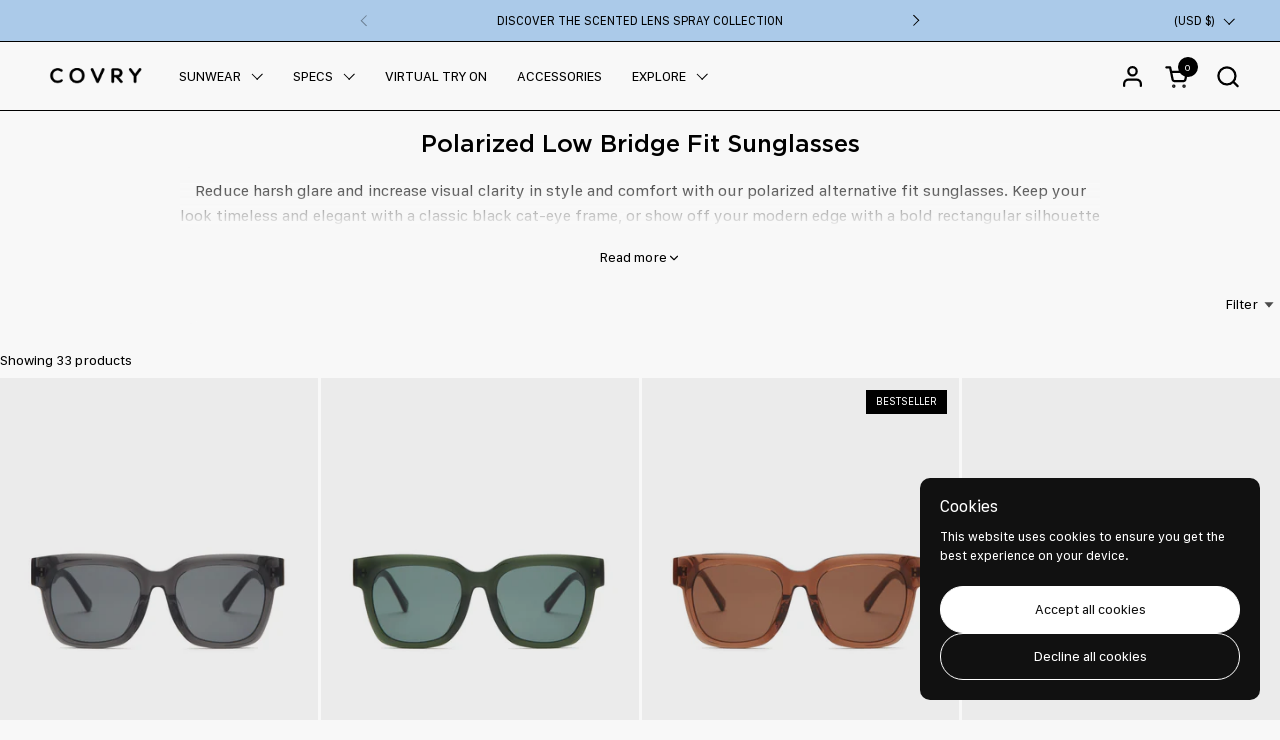

--- FILE ---
content_type: text/html; charset=utf-8
request_url: https://shopcovry.com/collections/polarized?page=1
body_size: 49770
content:
<!doctype html>
  <html id="html" class="no-js" lang="en" dir="ltr">
  <head>
  
    <meta charset="utf-8">
    <meta http-equiv="X-UA-Compatible" content="IE=edge,chrome=1">
    <meta name="viewport" content="width=device-width, initial-scale=1.0, height=device-height, minimum-scale=1.0, maximum-scale=1"><link rel="shortcut icon" href="//shopcovry.com/cdn/shop/files/apple-touch-icon.png?crop=center&height=48&v=1767906469&width=48" type="image/png" /><title>Polarized Low Bridge Fit Sunglasses I COVRY
</title><meta name="description" content="Increase visual clarity this season polarized Asian Fit sunglasses. Shop select sunglasses with polarized lenses with 100% UV protection for women and men.">

<meta property="og:site_name" content="COVRY">
<meta property="og:url" content="https://shopcovry.com/collections/polarized">
<meta property="og:title" content="Polarized Low Bridge Fit Sunglasses I COVRY">
<meta property="og:type" content="website">
<meta property="og:description" content="Increase visual clarity this season polarized Asian Fit sunglasses. Shop select sunglasses with polarized lenses with 100% UV protection for women and men."><meta property="og:image" content="http://shopcovry.com/cdn/shop/files/COVRY_FINAL_LOGO_TRANSPARENT-10_copy_220x_2x_0cbca63b-ace1-4f9a-9252-67e9fab24ecc.png?v=1644944684">
  <meta property="og:image:secure_url" content="https://shopcovry.com/cdn/shop/files/COVRY_FINAL_LOGO_TRANSPARENT-10_copy_220x_2x_0cbca63b-ace1-4f9a-9252-67e9fab24ecc.png?v=1644944684">
  <meta property="og:image:width" content="439">
  <meta property="og:image:height" content="150"><meta name="twitter:card" content="summary_large_image">
<meta name="twitter:title" content="Polarized Low Bridge Fit Sunglasses I COVRY">
<meta name="twitter:description" content="Increase visual clarity this season polarized Asian Fit sunglasses. Shop select sunglasses with polarized lenses with 100% UV protection for women and men."><script type="application/ld+json">
  [
    {
      "@context": "https://schema.org",
      "@type": "WebSite",
      "name": "COVRY",
      "url": "https:\/\/shopcovry.com"
    },
    {
      "@context": "https://schema.org",
      "@type": "Organization",
      "name": "COVRY",
      "url": "https:\/\/shopcovry.com"
    }
  ]
</script>

<script type="application/ld+json">
{
  "@context": "http://schema.org",
  "@type": "BreadcrumbList",
  "itemListElement": [
    {
      "@type": "ListItem",
      "position": 1,
      "name": "Home",
      "item": "https://shopcovry.com"
    },{
        "@type": "ListItem",
        "position": 2,
        "name": "Polarized",
        "item": "https://shopcovry.com/collections/polarized"
      }]
}
</script><link rel="canonical" href="https://shopcovry.com/collections/polarized">
  
    <link rel="preconnect" href="https://cdn.shopify.com"><link rel="preconnect" href="https://fonts.shopifycdn.com" crossorigin>



<style type="text/css">



</style>
<style type="text/css">

  :root {

    /* Font variables */

    --font-stack-headings-primary: "system_ui", -apple-system, 'Segoe UI', Roboto, 'Helvetica Neue', 'Noto Sans', 'Liberation Sans', Arial, sans-serif, 'Apple Color Emoji', 'Segoe UI Emoji', 'Segoe UI Symbol', 'Noto Color Emoji';
    --font-weight-headings-primary: 400;
    --font-style-headings-primary: normal;

    --font-stack-body-primary: "system_ui", -apple-system, 'Segoe UI', Roboto, 'Helvetica Neue', 'Noto Sans', 'Liberation Sans', Arial, sans-serif, 'Apple Color Emoji', 'Segoe UI Emoji', 'Segoe UI Symbol', 'Noto Color Emoji';
    --font-weight-body-primary: 400;--font-weight-body-primary-bold: 700;--font-weight-body-primary-medium: 400;--font-style-body-primary: normal;

    --font-stack-body-secondary: "system_ui", -apple-system, 'Segoe UI', Roboto, 'Helvetica Neue', 'Noto Sans', 'Liberation Sans', Arial, sans-serif, 'Apple Color Emoji', 'Segoe UI Emoji', 'Segoe UI Symbol', 'Noto Color Emoji';
    --font-weight-body-secondary: 400;--font-weight-body-secondary-bold: 700;--font-style-body-secondary: normal;

    --font-weight-menu: var(--font-weight-body-primary-medium);
    --font-weight-buttons: var(--font-weight-body-primary-medium);

    --base-headings-primary-size: 50;
    --base-headings-secondary-size: ;
    --base-headings-line: 1;
    --base-headings-spacing: 0.0em;

    --base-body-primary-size: 14;
    --base-body-secondary-size: 16;
    --base-body-line: 1.4;

    /* Color variables */

    --color-background-header: #f8f8f8;
    --color-text-header: #000000;
    --color-foreground-header: #fff;
    --color-borders-header: rgba(0, 0, 0, 0.15);

    --color-background-main: #f8f8f8;
    --color-secondary-background-main: rgba(0, 0, 0, 0.08);
    --color-third-background-main: rgba(0, 0, 0, 0.04);
    --color-fourth-background-main: rgba(0, 0, 0, 0.02);
    --color-opacity-background-main: rgba(248, 248, 248, 0);
    --color-text-main: #000000;
    --color-foreground-main: #fff;
    --color-secondary-text-main: rgba(0, 0, 0, 0.6);
    --color-borders-main: rgba(0, 0, 0, 0.1);
    --color-background-main-alternate: #f8f8f8;

    --color-background-product-card: rgba(0,0,0,0);
    --color-background-cart-card: rgba(0,0,0,0);

    --color-background-footer: #abcae9;
    --color-text-footer: #f8f8f8;
    --color-borders-footer: rgba(248, 248, 248, 0.15);

    --color-borders-forms-primary: rgba(0, 0, 0, 0.3);
    --color-borders-forms-secondary: rgba(0, 0, 0, 0.6);

    /* Borders */

    --border-width-cards: px;
    --border-radius-cards: 0px;
    --border-width-buttons: 1px;
    --border-radius-buttons: 30px;
    --border-width-forms: 1px;
    --border-radius-forms: 6px;
    --border-radius-widgets: 10px;
    --border-radius-product-card: 0px;

    /* Layout */
    
    --theme-max-width: 2260px;
    --grid-gap-original-base: 20px;
    --container-vertical-space-base: 30px;
    --image-fit-padding: 0%;

  }

  .facets--horiz .facets__summary, #main select, .sidebar select {
    background-image: url('data:image/svg+xml;utf8,<svg fill="none" height="7" viewBox="0 0 12 7" width="12" xmlns="http://www.w3.org/2000/svg"><g fill="%23000000"><path d="m1.2334.554688 5.65685 5.656852-.7071.70711-5.656858-5.65686z"/><path d="m11.8252 1.26221-5.65686 5.65685-.70711-.70711 5.65687-5.65685z"/></g></svg>');
  }

  .star-rating__stars {
    background-image: url('data:image/svg+xml;utf8,<svg width="20" height="14" viewBox="0 0 14 13" fill="rgba%280%2C+0%2C+0%2C+0.1%29" xmlns="http://www.w3.org/2000/svg"><path d="m7 0 1.572 4.837h5.085l-4.114 2.99 1.572 4.836L7 9.673l-4.114 2.99 1.571-4.837-4.114-2.99h5.085L7 0Z" stroke="rgba%280%2C+0%2C+0%2C+0.1%29" stroke-width="0"/></svg>');
  }
  .star-rating__stars-active {
    background-image: url('data:image/svg+xml;utf8,<svg width="20" height="13" viewBox="0 0 14 13" fill="none" xmlns="http://www.w3.org/2000/svg"><path d="m7 0 1.572 4.837h5.085l-4.114 2.99 1.572 4.836L7 9.673l-4.114 2.99 1.571-4.837-4.114-2.99h5.085L7 0Z" fill="%23000000" stroke-width="0"/></svg>');
  }

  
    .product-item__image-figure {
      border: 1px solid #dedede;
    }
  

</style>

<style id="root-height">
  :root {
    --window-height: 100vh;
  }
</style>
<link href="//shopcovry.com/cdn/shop/t/70/assets/theme.css?v=76471103934408284521767895357" as="style" rel="preload"><link href="//shopcovry.com/cdn/shop/t/70/assets/section-header.css?v=53426545736912777071759898909" as="style" rel="preload"><link href="//shopcovry.com/cdn/shop/t/70/assets/component-product-item.css?v=140950289894963553311759898909" as="style" rel="preload"><link href="//shopcovry.com/cdn/shop/t/70/assets/component-product-variants.css?v=52211187809783282171759898909" as="style" rel="preload"><style>
    @font-face {
      font-family: 'SFCompactText';
      src: url('https://cdn.shopify.com/s/files/1/1064/7156/files/SFCompactText-Regular.woff2?v=1748891808') format('woff2'),
          url('https://cdn.shopify.com/s/files/1/1064/7156/files/SFCompactText-Regular.woff?v=1748891807') format('woff');
      font-weight: normal;
      font-style: normal;
      font-display: swap;
  }
      @font-face {
      font-family: 'Gotham';
      src: url('https://cdn.shopify.com/s/files/1/1064/7156/files/Gotham-Medium.woff2?v=1748892421') format('woff2'),
          url('https://cdn.shopify.com/s/files/1/1064/7156/files/Gotham-Medium.woff?v=1748892419') format('woff');
      font-weight: 500;
      font-style: normal;
      font-display: swap;
  }

  html, body, div, span, applet, object, iframe, p, blockquote, pre, a, abbr, acronym, address, big, cite, code, del, dfn, em, img, ins, kbd, q, s, samp, small, strike, strong, sub, sup, tt, var, b, u, i, center, dl, dt, dd, ol, ul, li, fieldset, form, label, legend, table, caption, tbody, tfoot, thead, tr, th, td, article, aside, canvas, details, embed, figure, figcaption, footer, header, hgroup, menu, nav, output, ruby, section, summary, time, mark, audio, video, button
   {
      font-family: SFCompactText !important;
  }
    h1,h1 *, h2,h2 *, h3,h3 * , h4, h4 *, h5,h5 *, h6,h6 *,a.product-item__title *, li.mega-link.has-babymenu > a *{
    font-family: Gotham !important;
  }
  .text-weight--bold {
    font-weight: 500 !important;
  }
</style>
<link href="//shopcovry.com/cdn/shop/t/70/assets/theme.css?v=76471103934408284521767895357" rel="stylesheet" type="text/css" media="all" />
   <link href="//shopcovry.com/cdn/shop/t/70/assets/custom_new.css?v=109818008232564417301761049177" rel="stylesheet" type="text/css" media="all" />
    
    <script>window.performance && window.performance.mark && window.performance.mark('shopify.content_for_header.start');</script><meta name="google-site-verification" content="64I6GYcGZeFxszZ1i5TpWFZY9O1xoWDS1h6_H1dNsUI">
<meta name="facebook-domain-verification" content="ru873n9uom0p58n3jax8p8r4wtcnok">
<meta id="shopify-digital-wallet" name="shopify-digital-wallet" content="/10647156/digital_wallets/dialog">
<meta name="shopify-checkout-api-token" content="5e6ad892a3b69ff56333ff4c8a4498c2">
<meta id="in-context-paypal-metadata" data-shop-id="10647156" data-venmo-supported="false" data-environment="production" data-locale="en_US" data-paypal-v4="true" data-currency="USD">
<link rel="alternate" type="application/atom+xml" title="Feed" href="/collections/polarized.atom" />
<link rel="next" href="/collections/polarized?page=2">
<link rel="alternate" type="application/json+oembed" href="https://shopcovry.com/collections/polarized.oembed">
<script async="async" src="/checkouts/internal/preloads.js?locale=en-US"></script>
<link rel="preconnect" href="https://shop.app" crossorigin="anonymous">
<script async="async" src="https://shop.app/checkouts/internal/preloads.js?locale=en-US&shop_id=10647156" crossorigin="anonymous"></script>
<script id="apple-pay-shop-capabilities" type="application/json">{"shopId":10647156,"countryCode":"US","currencyCode":"USD","merchantCapabilities":["supports3DS"],"merchantId":"gid:\/\/shopify\/Shop\/10647156","merchantName":"COVRY","requiredBillingContactFields":["postalAddress","email","phone"],"requiredShippingContactFields":["postalAddress","email","phone"],"shippingType":"shipping","supportedNetworks":["visa","masterCard","amex","discover","elo","jcb"],"total":{"type":"pending","label":"COVRY","amount":"1.00"},"shopifyPaymentsEnabled":true,"supportsSubscriptions":true}</script>
<script id="shopify-features" type="application/json">{"accessToken":"5e6ad892a3b69ff56333ff4c8a4498c2","betas":["rich-media-storefront-analytics"],"domain":"shopcovry.com","predictiveSearch":true,"shopId":10647156,"locale":"en"}</script>
<script>var Shopify = Shopify || {};
Shopify.shop = "covry-sunwear.myshopify.com";
Shopify.locale = "en";
Shopify.currency = {"active":"USD","rate":"1.0"};
Shopify.country = "US";
Shopify.theme = {"name":"Covry x Alleyoop V1 Popup Update and Fixes","id":184388419878,"schema_name":"Combine","schema_version":"2.6.2","theme_store_id":1826,"role":"main"};
Shopify.theme.handle = "null";
Shopify.theme.style = {"id":null,"handle":null};
Shopify.cdnHost = "shopcovry.com/cdn";
Shopify.routes = Shopify.routes || {};
Shopify.routes.root = "/";</script>
<script type="module">!function(o){(o.Shopify=o.Shopify||{}).modules=!0}(window);</script>
<script>!function(o){function n(){var o=[];function n(){o.push(Array.prototype.slice.apply(arguments))}return n.q=o,n}var t=o.Shopify=o.Shopify||{};t.loadFeatures=n(),t.autoloadFeatures=n()}(window);</script>
<script>
  window.ShopifyPay = window.ShopifyPay || {};
  window.ShopifyPay.apiHost = "shop.app\/pay";
  window.ShopifyPay.redirectState = null;
</script>
<script id="shop-js-analytics" type="application/json">{"pageType":"collection"}</script>
<script defer="defer" async type="module" src="//shopcovry.com/cdn/shopifycloud/shop-js/modules/v2/client.init-shop-cart-sync_BT-GjEfc.en.esm.js"></script>
<script defer="defer" async type="module" src="//shopcovry.com/cdn/shopifycloud/shop-js/modules/v2/chunk.common_D58fp_Oc.esm.js"></script>
<script defer="defer" async type="module" src="//shopcovry.com/cdn/shopifycloud/shop-js/modules/v2/chunk.modal_xMitdFEc.esm.js"></script>
<script type="module">
  await import("//shopcovry.com/cdn/shopifycloud/shop-js/modules/v2/client.init-shop-cart-sync_BT-GjEfc.en.esm.js");
await import("//shopcovry.com/cdn/shopifycloud/shop-js/modules/v2/chunk.common_D58fp_Oc.esm.js");
await import("//shopcovry.com/cdn/shopifycloud/shop-js/modules/v2/chunk.modal_xMitdFEc.esm.js");

  window.Shopify.SignInWithShop?.initShopCartSync?.({"fedCMEnabled":true,"windoidEnabled":true});

</script>
<script>
  window.Shopify = window.Shopify || {};
  if (!window.Shopify.featureAssets) window.Shopify.featureAssets = {};
  window.Shopify.featureAssets['shop-js'] = {"shop-cart-sync":["modules/v2/client.shop-cart-sync_DZOKe7Ll.en.esm.js","modules/v2/chunk.common_D58fp_Oc.esm.js","modules/v2/chunk.modal_xMitdFEc.esm.js"],"init-fed-cm":["modules/v2/client.init-fed-cm_B6oLuCjv.en.esm.js","modules/v2/chunk.common_D58fp_Oc.esm.js","modules/v2/chunk.modal_xMitdFEc.esm.js"],"shop-cash-offers":["modules/v2/client.shop-cash-offers_D2sdYoxE.en.esm.js","modules/v2/chunk.common_D58fp_Oc.esm.js","modules/v2/chunk.modal_xMitdFEc.esm.js"],"shop-login-button":["modules/v2/client.shop-login-button_QeVjl5Y3.en.esm.js","modules/v2/chunk.common_D58fp_Oc.esm.js","modules/v2/chunk.modal_xMitdFEc.esm.js"],"pay-button":["modules/v2/client.pay-button_DXTOsIq6.en.esm.js","modules/v2/chunk.common_D58fp_Oc.esm.js","modules/v2/chunk.modal_xMitdFEc.esm.js"],"shop-button":["modules/v2/client.shop-button_DQZHx9pm.en.esm.js","modules/v2/chunk.common_D58fp_Oc.esm.js","modules/v2/chunk.modal_xMitdFEc.esm.js"],"avatar":["modules/v2/client.avatar_BTnouDA3.en.esm.js"],"init-windoid":["modules/v2/client.init-windoid_CR1B-cfM.en.esm.js","modules/v2/chunk.common_D58fp_Oc.esm.js","modules/v2/chunk.modal_xMitdFEc.esm.js"],"init-shop-for-new-customer-accounts":["modules/v2/client.init-shop-for-new-customer-accounts_C_vY_xzh.en.esm.js","modules/v2/client.shop-login-button_QeVjl5Y3.en.esm.js","modules/v2/chunk.common_D58fp_Oc.esm.js","modules/v2/chunk.modal_xMitdFEc.esm.js"],"init-shop-email-lookup-coordinator":["modules/v2/client.init-shop-email-lookup-coordinator_BI7n9ZSv.en.esm.js","modules/v2/chunk.common_D58fp_Oc.esm.js","modules/v2/chunk.modal_xMitdFEc.esm.js"],"init-shop-cart-sync":["modules/v2/client.init-shop-cart-sync_BT-GjEfc.en.esm.js","modules/v2/chunk.common_D58fp_Oc.esm.js","modules/v2/chunk.modal_xMitdFEc.esm.js"],"shop-toast-manager":["modules/v2/client.shop-toast-manager_DiYdP3xc.en.esm.js","modules/v2/chunk.common_D58fp_Oc.esm.js","modules/v2/chunk.modal_xMitdFEc.esm.js"],"init-customer-accounts":["modules/v2/client.init-customer-accounts_D9ZNqS-Q.en.esm.js","modules/v2/client.shop-login-button_QeVjl5Y3.en.esm.js","modules/v2/chunk.common_D58fp_Oc.esm.js","modules/v2/chunk.modal_xMitdFEc.esm.js"],"init-customer-accounts-sign-up":["modules/v2/client.init-customer-accounts-sign-up_iGw4briv.en.esm.js","modules/v2/client.shop-login-button_QeVjl5Y3.en.esm.js","modules/v2/chunk.common_D58fp_Oc.esm.js","modules/v2/chunk.modal_xMitdFEc.esm.js"],"shop-follow-button":["modules/v2/client.shop-follow-button_CqMgW2wH.en.esm.js","modules/v2/chunk.common_D58fp_Oc.esm.js","modules/v2/chunk.modal_xMitdFEc.esm.js"],"checkout-modal":["modules/v2/client.checkout-modal_xHeaAweL.en.esm.js","modules/v2/chunk.common_D58fp_Oc.esm.js","modules/v2/chunk.modal_xMitdFEc.esm.js"],"shop-login":["modules/v2/client.shop-login_D91U-Q7h.en.esm.js","modules/v2/chunk.common_D58fp_Oc.esm.js","modules/v2/chunk.modal_xMitdFEc.esm.js"],"lead-capture":["modules/v2/client.lead-capture_BJmE1dJe.en.esm.js","modules/v2/chunk.common_D58fp_Oc.esm.js","modules/v2/chunk.modal_xMitdFEc.esm.js"],"payment-terms":["modules/v2/client.payment-terms_Ci9AEqFq.en.esm.js","modules/v2/chunk.common_D58fp_Oc.esm.js","modules/v2/chunk.modal_xMitdFEc.esm.js"]};
</script>
<script>(function() {
  var isLoaded = false;
  function asyncLoad() {
    if (isLoaded) return;
    isLoaded = true;
    var urls = ["https:\/\/a.mailmunch.co\/widgets\/site-142831-aa130051abf7c8228160019b1edadcd873dbbb44.js?shop=covry-sunwear.myshopify.com","https:\/\/chimpstatic.com\/mcjs-connected\/js\/users\/4f12a765a3cec2ad1be03df68\/0411bfb1ef4c1bef2a1278b1d.js?shop=covry-sunwear.myshopify.com","https:\/\/whai-cdn.nyc3.cdn.digitaloceanspaces.com\/quiz\/production\/script_tag.js?shop=covry-sunwear.myshopify.com","https:\/\/tabs.stationmade.com\/registered-scripts\/tabs-by-station.js?shop=covry-sunwear.myshopify.com","https:\/\/egw-app.herokuapp.com\/get_script\/c3c8ec8455dc11eca51e3e6d100ac06e.js?v=359956\u0026shop=covry-sunwear.myshopify.com","https:\/\/static.shareasale.com\/json\/shopify\/deduplication.js?shop=covry-sunwear.myshopify.com","https:\/\/cdn.attn.tv\/covry\/dtag.js?shop=covry-sunwear.myshopify.com","https:\/\/front.optimonk.com\/public\/154775\/shopify\/preload.js?shop=covry-sunwear.myshopify.com","https:\/\/hotjar.dualsidedapp.com\/script.js?shop=covry-sunwear.myshopify.com","https:\/\/static.shareasale.com\/json\/shopify\/shareasale-tracking.js?sasmid=91655\u0026ssmtid=19038\u0026shop=covry-sunwear.myshopify.com","https:\/\/shopify-widget.route.com\/shopify.widget.js?shop=covry-sunwear.myshopify.com","https:\/\/cdn.nfcube.com\/instafeed-cacb1d858c9bb0e9cec4ce36c2a3d984.js?shop=covry-sunwear.myshopify.com","\/\/cdn.shopify.com\/proxy\/6ee2af6d1072f9f27ac5882317cfebe838edb070cc5510226dec7034fcd4e76d\/d1639lhkj5l89m.cloudfront.net\/js\/storefront\/uppromote.js?shop=covry-sunwear.myshopify.com\u0026sp-cache-control=cHVibGljLCBtYXgtYWdlPTkwMA","https:\/\/cdn.kustomerapp.com\/chat-web\/autoload.js?apiKey=eyJhbGciOiJub25lIn0.eyJvcmdOYW1lIjoiY292cnkiLCJyb2xlcyI6WyJvcmcudHJhY2tpbmciXX0.eyJhbGciOiJub25lIn0\u0026brandId=680170802e17e0d6c6e717b3\u0026shop=covry-sunwear.myshopify.com"];
    for (var i = 0; i < urls.length; i++) {
      var s = document.createElement('script');
      s.type = 'text/javascript';
      s.async = true;
      s.src = urls[i];
      var x = document.getElementsByTagName('script')[0];
      x.parentNode.insertBefore(s, x);
    }
  };
  if(window.attachEvent) {
    window.attachEvent('onload', asyncLoad);
  } else {
    window.addEventListener('load', asyncLoad, false);
  }
})();</script>
<script id="__st">var __st={"a":10647156,"offset":-18000,"reqid":"751aec2e-b806-416c-b6e6-378117169b8e-1769032862","pageurl":"shopcovry.com\/collections\/polarized?page=1","u":"1a6918e3e7e8","p":"collection","rtyp":"collection","rid":422582993};</script>
<script>window.ShopifyPaypalV4VisibilityTracking = true;</script>
<script id="captcha-bootstrap">!function(){'use strict';const t='contact',e='account',n='new_comment',o=[[t,t],['blogs',n],['comments',n],[t,'customer']],c=[[e,'customer_login'],[e,'guest_login'],[e,'recover_customer_password'],[e,'create_customer']],r=t=>t.map((([t,e])=>`form[action*='/${t}']:not([data-nocaptcha='true']) input[name='form_type'][value='${e}']`)).join(','),a=t=>()=>t?[...document.querySelectorAll(t)].map((t=>t.form)):[];function s(){const t=[...o],e=r(t);return a(e)}const i='password',u='form_key',d=['recaptcha-v3-token','g-recaptcha-response','h-captcha-response',i],f=()=>{try{return window.sessionStorage}catch{return}},m='__shopify_v',_=t=>t.elements[u];function p(t,e,n=!1){try{const o=window.sessionStorage,c=JSON.parse(o.getItem(e)),{data:r}=function(t){const{data:e,action:n}=t;return t[m]||n?{data:e,action:n}:{data:t,action:n}}(c);for(const[e,n]of Object.entries(r))t.elements[e]&&(t.elements[e].value=n);n&&o.removeItem(e)}catch(o){console.error('form repopulation failed',{error:o})}}const l='form_type',E='cptcha';function T(t){t.dataset[E]=!0}const w=window,h=w.document,L='Shopify',v='ce_forms',y='captcha';let A=!1;((t,e)=>{const n=(g='f06e6c50-85a8-45c8-87d0-21a2b65856fe',I='https://cdn.shopify.com/shopifycloud/storefront-forms-hcaptcha/ce_storefront_forms_captcha_hcaptcha.v1.5.2.iife.js',D={infoText:'Protected by hCaptcha',privacyText:'Privacy',termsText:'Terms'},(t,e,n)=>{const o=w[L][v],c=o.bindForm;if(c)return c(t,g,e,D).then(n);var r;o.q.push([[t,g,e,D],n]),r=I,A||(h.body.append(Object.assign(h.createElement('script'),{id:'captcha-provider',async:!0,src:r})),A=!0)});var g,I,D;w[L]=w[L]||{},w[L][v]=w[L][v]||{},w[L][v].q=[],w[L][y]=w[L][y]||{},w[L][y].protect=function(t,e){n(t,void 0,e),T(t)},Object.freeze(w[L][y]),function(t,e,n,w,h,L){const[v,y,A,g]=function(t,e,n){const i=e?o:[],u=t?c:[],d=[...i,...u],f=r(d),m=r(i),_=r(d.filter((([t,e])=>n.includes(e))));return[a(f),a(m),a(_),s()]}(w,h,L),I=t=>{const e=t.target;return e instanceof HTMLFormElement?e:e&&e.form},D=t=>v().includes(t);t.addEventListener('submit',(t=>{const e=I(t);if(!e)return;const n=D(e)&&!e.dataset.hcaptchaBound&&!e.dataset.recaptchaBound,o=_(e),c=g().includes(e)&&(!o||!o.value);(n||c)&&t.preventDefault(),c&&!n&&(function(t){try{if(!f())return;!function(t){const e=f();if(!e)return;const n=_(t);if(!n)return;const o=n.value;o&&e.removeItem(o)}(t);const e=Array.from(Array(32),(()=>Math.random().toString(36)[2])).join('');!function(t,e){_(t)||t.append(Object.assign(document.createElement('input'),{type:'hidden',name:u})),t.elements[u].value=e}(t,e),function(t,e){const n=f();if(!n)return;const o=[...t.querySelectorAll(`input[type='${i}']`)].map((({name:t})=>t)),c=[...d,...o],r={};for(const[a,s]of new FormData(t).entries())c.includes(a)||(r[a]=s);n.setItem(e,JSON.stringify({[m]:1,action:t.action,data:r}))}(t,e)}catch(e){console.error('failed to persist form',e)}}(e),e.submit())}));const S=(t,e)=>{t&&!t.dataset[E]&&(n(t,e.some((e=>e===t))),T(t))};for(const o of['focusin','change'])t.addEventListener(o,(t=>{const e=I(t);D(e)&&S(e,y())}));const B=e.get('form_key'),M=e.get(l),P=B&&M;t.addEventListener('DOMContentLoaded',(()=>{const t=y();if(P)for(const e of t)e.elements[l].value===M&&p(e,B);[...new Set([...A(),...v().filter((t=>'true'===t.dataset.shopifyCaptcha))])].forEach((e=>S(e,t)))}))}(h,new URLSearchParams(w.location.search),n,t,e,['guest_login'])})(!0,!0)}();</script>
<script integrity="sha256-4kQ18oKyAcykRKYeNunJcIwy7WH5gtpwJnB7kiuLZ1E=" data-source-attribution="shopify.loadfeatures" defer="defer" src="//shopcovry.com/cdn/shopifycloud/storefront/assets/storefront/load_feature-a0a9edcb.js" crossorigin="anonymous"></script>
<script crossorigin="anonymous" defer="defer" src="//shopcovry.com/cdn/shopifycloud/storefront/assets/shopify_pay/storefront-65b4c6d7.js?v=20250812"></script>
<script data-source-attribution="shopify.dynamic_checkout.dynamic.init">var Shopify=Shopify||{};Shopify.PaymentButton=Shopify.PaymentButton||{isStorefrontPortableWallets:!0,init:function(){window.Shopify.PaymentButton.init=function(){};var t=document.createElement("script");t.src="https://shopcovry.com/cdn/shopifycloud/portable-wallets/latest/portable-wallets.en.js",t.type="module",document.head.appendChild(t)}};
</script>
<script data-source-attribution="shopify.dynamic_checkout.buyer_consent">
  function portableWalletsHideBuyerConsent(e){var t=document.getElementById("shopify-buyer-consent"),n=document.getElementById("shopify-subscription-policy-button");t&&n&&(t.classList.add("hidden"),t.setAttribute("aria-hidden","true"),n.removeEventListener("click",e))}function portableWalletsShowBuyerConsent(e){var t=document.getElementById("shopify-buyer-consent"),n=document.getElementById("shopify-subscription-policy-button");t&&n&&(t.classList.remove("hidden"),t.removeAttribute("aria-hidden"),n.addEventListener("click",e))}window.Shopify?.PaymentButton&&(window.Shopify.PaymentButton.hideBuyerConsent=portableWalletsHideBuyerConsent,window.Shopify.PaymentButton.showBuyerConsent=portableWalletsShowBuyerConsent);
</script>
<script data-source-attribution="shopify.dynamic_checkout.cart.bootstrap">document.addEventListener("DOMContentLoaded",(function(){function t(){return document.querySelector("shopify-accelerated-checkout-cart, shopify-accelerated-checkout")}if(t())Shopify.PaymentButton.init();else{new MutationObserver((function(e,n){t()&&(Shopify.PaymentButton.init(),n.disconnect())})).observe(document.body,{childList:!0,subtree:!0})}}));
</script>
<script id='scb4127' type='text/javascript' async='' src='https://shopcovry.com/cdn/shopifycloud/privacy-banner/storefront-banner.js'></script><link id="shopify-accelerated-checkout-styles" rel="stylesheet" media="screen" href="https://shopcovry.com/cdn/shopifycloud/portable-wallets/latest/accelerated-checkout-backwards-compat.css" crossorigin="anonymous">
<style id="shopify-accelerated-checkout-cart">
        #shopify-buyer-consent {
  margin-top: 1em;
  display: inline-block;
  width: 100%;
}

#shopify-buyer-consent.hidden {
  display: none;
}

#shopify-subscription-policy-button {
  background: none;
  border: none;
  padding: 0;
  text-decoration: underline;
  font-size: inherit;
  cursor: pointer;
}

#shopify-subscription-policy-button::before {
  box-shadow: none;
}

      </style>

<script>window.performance && window.performance.mark && window.performance.mark('shopify.content_for_header.end');</script>
  
    <script>
  
      /* js helpers */
      const debounce = (fn, wait) => {
        let t;
        return (...args) => {
          clearTimeout(t);
          t = setTimeout(() => fn.apply(this, args), wait);
        };
      }
      window.KEYCODES = {
        TAB: 9,
        ESC: 27,
        DOWN: 40,
        RIGHT: 39,
        UP: 38,
        LEFT: 37,
        RETURN: 13
      };
  
      /* background image sizes */
      const rbi = [];
      const rbiSetSize = (img) => {
        if ( img.offsetWidth / img.dataset.ratio < img.offsetHeight ) {
          img.setAttribute('sizes', `${Math.ceil(img.offsetHeight * img.dataset.ratio)}px`);
        } else {
          img.setAttribute('sizes', `${Math.ceil(img.offsetWidth)}px`);
        }
      }
      window.addEventListener('resize', debounce(()=>{
        for ( let img of rbi ) {
          rbiSetSize(img);
        }
      }, 250));
  
      /* lazy looad images reveal effect */
      const imageReveal = new IntersectionObserver((entries, observer)=>{
        entries.forEach(entry=>{
          if ( entry.isIntersecting ) {
            setTimeout(()=>{
              entry.target.classList.remove('lazy-image--to-reveal');
            }, 500);
            entry.target.classList.add('lazy-image--revealed');
            observer.unobserve(entry.target);
          }
        });
      }, {rootMargin: '20px 0px 0px 0px'});

    </script><noscript>
      <link rel="stylesheet" href="//shopcovry.com/cdn/shop/t/70/assets/theme-noscript.css?v=38102435459277827451759898909">
    </noscript>
  <!-- BEGIN app block: shopify://apps/route-protection-tracking/blocks/settings/fb8ca446-3fcd-450e-b3b6-e8e3615553e2 --><!-- BEGIN app snippet: route_snippet -->
  <style>
    .route_checkout {
width: 100% !important;
}
.route-continue-without-coverage-link {
font-size: 14px !important;
}

#AjaxCartSubtotal div[data-route-widget="true"] span.skeleton{
display: none !important;
}
  </style>


<script>
document.addEventListener('DOMContentLoaded', function() {
  new RouteWidget({
    entrypoints: 'button[name=checkout]',
    containerPlacement: '',
    widgetType: 'preferred-checkout',
    shopDomain: 'covry-sunwear.myshopify.com'
  });
});
</script><!-- END app snippet -->

 <!-- END app block --><!-- BEGIN app block: shopify://apps/klaviyo-email-marketing-sms/blocks/klaviyo-onsite-embed/2632fe16-c075-4321-a88b-50b567f42507 -->












  <script async src="https://static.klaviyo.com/onsite/js/TxPdMm/klaviyo.js?company_id=TxPdMm"></script>
  <script>!function(){if(!window.klaviyo){window._klOnsite=window._klOnsite||[];try{window.klaviyo=new Proxy({},{get:function(n,i){return"push"===i?function(){var n;(n=window._klOnsite).push.apply(n,arguments)}:function(){for(var n=arguments.length,o=new Array(n),w=0;w<n;w++)o[w]=arguments[w];var t="function"==typeof o[o.length-1]?o.pop():void 0,e=new Promise((function(n){window._klOnsite.push([i].concat(o,[function(i){t&&t(i),n(i)}]))}));return e}}})}catch(n){window.klaviyo=window.klaviyo||[],window.klaviyo.push=function(){var n;(n=window._klOnsite).push.apply(n,arguments)}}}}();</script>

  




  <script>
    window.klaviyoReviewsProductDesignMode = false
  </script>







<!-- END app block --><!-- BEGIN app block: shopify://apps/uppromote-affiliate/blocks/core-script/64c32457-930d-4cb9-9641-e24c0d9cf1f4 --><!-- BEGIN app snippet: core-metafields-setting --><!--suppress ES6ConvertVarToLetConst -->
<script type="application/json" id="core-uppromote-settings">{"app_env":{"env":"production"},"message_bar_setting":{"referral_enable":0,"referral_content":"You're shopping with {affiliate_name}!","referral_font":"Poppins","referral_font_size":14,"referral_text_color":"#ffffff","referral_background_color":"#abcae9","not_referral_enable":0,"not_referral_content":"Enjoy your time.","not_referral_font":"Poppins","not_referral_font_size":14,"not_referral_text_color":"#ffffff","not_referral_background_color":"#338FB1"}}</script>
<script type="application/json" id="core-uppromote-cart">{"note":null,"attributes":{},"original_total_price":0,"total_price":0,"total_discount":0,"total_weight":0.0,"item_count":0,"items":[],"requires_shipping":false,"currency":"USD","items_subtotal_price":0,"cart_level_discount_applications":[],"checkout_charge_amount":0}</script>
<script id="core-uppromote-quick-store-tracking-vars">
    function getDocumentContext(){const{href:a,hash:b,host:c,hostname:d,origin:e,pathname:f,port:g,protocol:h,search:i}=window.location,j=document.referrer,k=document.characterSet,l=document.title;return{location:{href:a,hash:b,host:c,hostname:d,origin:e,pathname:f,port:g,protocol:h,search:i},referrer:j||document.location.href,characterSet:k,title:l}}function getNavigatorContext(){const{language:a,cookieEnabled:b,languages:c,userAgent:d}=navigator;return{language:a,cookieEnabled:b,languages:c,userAgent:d}}function getWindowContext(){const{innerHeight:a,innerWidth:b,outerHeight:c,outerWidth:d,origin:e,screen:{height:j,width:k},screenX:f,screenY:g,scrollX:h,scrollY:i}=window;return{innerHeight:a,innerWidth:b,outerHeight:c,outerWidth:d,origin:e,screen:{screenHeight:j,screenWidth:k},screenX:f,screenY:g,scrollX:h,scrollY:i,location:getDocumentContext().location}}function getContext(){return{document:getDocumentContext(),navigator:getNavigatorContext(),window:getWindowContext()}}
    if (window.location.href.includes('?sca_ref=')) {
        localStorage.setItem('__up_lastViewedPageContext', JSON.stringify({
            context: getContext(),
            timestamp: new Date().toISOString(),
        }))
    }
</script>

<script id="core-uppromote-setting-booster">
    var UpPromoteCoreSettings = JSON.parse(document.getElementById('core-uppromote-settings').textContent)
    UpPromoteCoreSettings.currentCart = JSON.parse(document.getElementById('core-uppromote-cart')?.textContent || '{}')
    const idToClean = ['core-uppromote-settings', 'core-uppromote-cart', 'core-uppromote-setting-booster', 'core-uppromote-quick-store-tracking-vars']
    idToClean.forEach(id => {
        document.getElementById(id)?.remove()
    })
</script>
<!-- END app snippet -->


<!-- END app block --><!-- BEGIN app block: shopify://apps/microsoft-clarity/blocks/clarity_js/31c3d126-8116-4b4a-8ba1-baeda7c4aeea -->
<script type="text/javascript">
  (function (c, l, a, r, i, t, y) {
    c[a] = c[a] || function () { (c[a].q = c[a].q || []).push(arguments); };
    t = l.createElement(r); t.async = 1; t.src = "https://www.clarity.ms/tag/" + i + "?ref=shopify";
    y = l.getElementsByTagName(r)[0]; y.parentNode.insertBefore(t, y);

    c.Shopify.loadFeatures([{ name: "consent-tracking-api", version: "0.1" }], error => {
      if (error) {
        console.error("Error loading Shopify features:", error);
        return;
      }

      c[a]('consentv2', {
        ad_Storage: c.Shopify.customerPrivacy.marketingAllowed() ? "granted" : "denied",
        analytics_Storage: c.Shopify.customerPrivacy.analyticsProcessingAllowed() ? "granted" : "denied",
      });
    });

    l.addEventListener("visitorConsentCollected", function (e) {
      c[a]('consentv2', {
        ad_Storage: e.detail.marketingAllowed ? "granted" : "denied",
        analytics_Storage: e.detail.analyticsAllowed ? "granted" : "denied",
      });
    });
  })(window, document, "clarity", "script", "trc0fg74sl");
</script>



<!-- END app block --><script src="https://cdn.shopify.com/extensions/019bdd10-3b22-77c0-87db-676650870ae2/route-shopify-app-276/assets/route-widget.js" type="text/javascript" defer="defer"></script>
<script src="https://cdn.shopify.com/extensions/019bdee1-a01e-7784-8dda-67e27c4ae6f0/app-106/assets/core.min.js" type="text/javascript" defer="defer"></script>
<script src="https://cdn.shopify.com/extensions/019a0131-ca1b-7172-a6b1-2fadce39ca6e/accessibly-28/assets/acc-main.js" type="text/javascript" defer="defer"></script>
<link href="https://cdn.shopify.com/extensions/019bc7fe-f021-737a-baf3-fa2f98b7bf5f/in-cart-upsell-840/assets/index.css" rel="stylesheet" type="text/css" media="all">
<link href="https://cdn.shopify.com/extensions/019aaa54-6629-7eb1-b13a-d1f2668e9d67/now-in-stock-3-31/assets/iStock-notify-2.0.1.css" rel="stylesheet" type="text/css" media="all">
<link href="https://monorail-edge.shopifysvc.com" rel="dns-prefetch">
<script>(function(){if ("sendBeacon" in navigator && "performance" in window) {try {var session_token_from_headers = performance.getEntriesByType('navigation')[0].serverTiming.find(x => x.name == '_s').description;} catch {var session_token_from_headers = undefined;}var session_cookie_matches = document.cookie.match(/_shopify_s=([^;]*)/);var session_token_from_cookie = session_cookie_matches && session_cookie_matches.length === 2 ? session_cookie_matches[1] : "";var session_token = session_token_from_headers || session_token_from_cookie || "";function handle_abandonment_event(e) {var entries = performance.getEntries().filter(function(entry) {return /monorail-edge.shopifysvc.com/.test(entry.name);});if (!window.abandonment_tracked && entries.length === 0) {window.abandonment_tracked = true;var currentMs = Date.now();var navigation_start = performance.timing.navigationStart;var payload = {shop_id: 10647156,url: window.location.href,navigation_start,duration: currentMs - navigation_start,session_token,page_type: "collection"};window.navigator.sendBeacon("https://monorail-edge.shopifysvc.com/v1/produce", JSON.stringify({schema_id: "online_store_buyer_site_abandonment/1.1",payload: payload,metadata: {event_created_at_ms: currentMs,event_sent_at_ms: currentMs}}));}}window.addEventListener('pagehide', handle_abandonment_event);}}());</script>
<script id="web-pixels-manager-setup">(function e(e,d,r,n,o){if(void 0===o&&(o={}),!Boolean(null===(a=null===(i=window.Shopify)||void 0===i?void 0:i.analytics)||void 0===a?void 0:a.replayQueue)){var i,a;window.Shopify=window.Shopify||{};var t=window.Shopify;t.analytics=t.analytics||{};var s=t.analytics;s.replayQueue=[],s.publish=function(e,d,r){return s.replayQueue.push([e,d,r]),!0};try{self.performance.mark("wpm:start")}catch(e){}var l=function(){var e={modern:/Edge?\/(1{2}[4-9]|1[2-9]\d|[2-9]\d{2}|\d{4,})\.\d+(\.\d+|)|Firefox\/(1{2}[4-9]|1[2-9]\d|[2-9]\d{2}|\d{4,})\.\d+(\.\d+|)|Chrom(ium|e)\/(9{2}|\d{3,})\.\d+(\.\d+|)|(Maci|X1{2}).+ Version\/(15\.\d+|(1[6-9]|[2-9]\d|\d{3,})\.\d+)([,.]\d+|)( \(\w+\)|)( Mobile\/\w+|) Safari\/|Chrome.+OPR\/(9{2}|\d{3,})\.\d+\.\d+|(CPU[ +]OS|iPhone[ +]OS|CPU[ +]iPhone|CPU IPhone OS|CPU iPad OS)[ +]+(15[._]\d+|(1[6-9]|[2-9]\d|\d{3,})[._]\d+)([._]\d+|)|Android:?[ /-](13[3-9]|1[4-9]\d|[2-9]\d{2}|\d{4,})(\.\d+|)(\.\d+|)|Android.+Firefox\/(13[5-9]|1[4-9]\d|[2-9]\d{2}|\d{4,})\.\d+(\.\d+|)|Android.+Chrom(ium|e)\/(13[3-9]|1[4-9]\d|[2-9]\d{2}|\d{4,})\.\d+(\.\d+|)|SamsungBrowser\/([2-9]\d|\d{3,})\.\d+/,legacy:/Edge?\/(1[6-9]|[2-9]\d|\d{3,})\.\d+(\.\d+|)|Firefox\/(5[4-9]|[6-9]\d|\d{3,})\.\d+(\.\d+|)|Chrom(ium|e)\/(5[1-9]|[6-9]\d|\d{3,})\.\d+(\.\d+|)([\d.]+$|.*Safari\/(?![\d.]+ Edge\/[\d.]+$))|(Maci|X1{2}).+ Version\/(10\.\d+|(1[1-9]|[2-9]\d|\d{3,})\.\d+)([,.]\d+|)( \(\w+\)|)( Mobile\/\w+|) Safari\/|Chrome.+OPR\/(3[89]|[4-9]\d|\d{3,})\.\d+\.\d+|(CPU[ +]OS|iPhone[ +]OS|CPU[ +]iPhone|CPU IPhone OS|CPU iPad OS)[ +]+(10[._]\d+|(1[1-9]|[2-9]\d|\d{3,})[._]\d+)([._]\d+|)|Android:?[ /-](13[3-9]|1[4-9]\d|[2-9]\d{2}|\d{4,})(\.\d+|)(\.\d+|)|Mobile Safari.+OPR\/([89]\d|\d{3,})\.\d+\.\d+|Android.+Firefox\/(13[5-9]|1[4-9]\d|[2-9]\d{2}|\d{4,})\.\d+(\.\d+|)|Android.+Chrom(ium|e)\/(13[3-9]|1[4-9]\d|[2-9]\d{2}|\d{4,})\.\d+(\.\d+|)|Android.+(UC? ?Browser|UCWEB|U3)[ /]?(15\.([5-9]|\d{2,})|(1[6-9]|[2-9]\d|\d{3,})\.\d+)\.\d+|SamsungBrowser\/(5\.\d+|([6-9]|\d{2,})\.\d+)|Android.+MQ{2}Browser\/(14(\.(9|\d{2,})|)|(1[5-9]|[2-9]\d|\d{3,})(\.\d+|))(\.\d+|)|K[Aa][Ii]OS\/(3\.\d+|([4-9]|\d{2,})\.\d+)(\.\d+|)/},d=e.modern,r=e.legacy,n=navigator.userAgent;return n.match(d)?"modern":n.match(r)?"legacy":"unknown"}(),u="modern"===l?"modern":"legacy",c=(null!=n?n:{modern:"",legacy:""})[u],f=function(e){return[e.baseUrl,"/wpm","/b",e.hashVersion,"modern"===e.buildTarget?"m":"l",".js"].join("")}({baseUrl:d,hashVersion:r,buildTarget:u}),m=function(e){var d=e.version,r=e.bundleTarget,n=e.surface,o=e.pageUrl,i=e.monorailEndpoint;return{emit:function(e){var a=e.status,t=e.errorMsg,s=(new Date).getTime(),l=JSON.stringify({metadata:{event_sent_at_ms:s},events:[{schema_id:"web_pixels_manager_load/3.1",payload:{version:d,bundle_target:r,page_url:o,status:a,surface:n,error_msg:t},metadata:{event_created_at_ms:s}}]});if(!i)return console&&console.warn&&console.warn("[Web Pixels Manager] No Monorail endpoint provided, skipping logging."),!1;try{return self.navigator.sendBeacon.bind(self.navigator)(i,l)}catch(e){}var u=new XMLHttpRequest;try{return u.open("POST",i,!0),u.setRequestHeader("Content-Type","text/plain"),u.send(l),!0}catch(e){return console&&console.warn&&console.warn("[Web Pixels Manager] Got an unhandled error while logging to Monorail."),!1}}}}({version:r,bundleTarget:l,surface:e.surface,pageUrl:self.location.href,monorailEndpoint:e.monorailEndpoint});try{o.browserTarget=l,function(e){var d=e.src,r=e.async,n=void 0===r||r,o=e.onload,i=e.onerror,a=e.sri,t=e.scriptDataAttributes,s=void 0===t?{}:t,l=document.createElement("script"),u=document.querySelector("head"),c=document.querySelector("body");if(l.async=n,l.src=d,a&&(l.integrity=a,l.crossOrigin="anonymous"),s)for(var f in s)if(Object.prototype.hasOwnProperty.call(s,f))try{l.dataset[f]=s[f]}catch(e){}if(o&&l.addEventListener("load",o),i&&l.addEventListener("error",i),u)u.appendChild(l);else{if(!c)throw new Error("Did not find a head or body element to append the script");c.appendChild(l)}}({src:f,async:!0,onload:function(){if(!function(){var e,d;return Boolean(null===(d=null===(e=window.Shopify)||void 0===e?void 0:e.analytics)||void 0===d?void 0:d.initialized)}()){var d=window.webPixelsManager.init(e)||void 0;if(d){var r=window.Shopify.analytics;r.replayQueue.forEach((function(e){var r=e[0],n=e[1],o=e[2];d.publishCustomEvent(r,n,o)})),r.replayQueue=[],r.publish=d.publishCustomEvent,r.visitor=d.visitor,r.initialized=!0}}},onerror:function(){return m.emit({status:"failed",errorMsg:"".concat(f," has failed to load")})},sri:function(e){var d=/^sha384-[A-Za-z0-9+/=]+$/;return"string"==typeof e&&d.test(e)}(c)?c:"",scriptDataAttributes:o}),m.emit({status:"loading"})}catch(e){m.emit({status:"failed",errorMsg:(null==e?void 0:e.message)||"Unknown error"})}}})({shopId: 10647156,storefrontBaseUrl: "https://shopcovry.com",extensionsBaseUrl: "https://extensions.shopifycdn.com/cdn/shopifycloud/web-pixels-manager",monorailEndpoint: "https://monorail-edge.shopifysvc.com/unstable/produce_batch",surface: "storefront-renderer",enabledBetaFlags: ["2dca8a86"],webPixelsConfigList: [{"id":"2474475814","configuration":"{\"accountID\":\"154775\"}","eventPayloadVersion":"v1","runtimeContext":"STRICT","scriptVersion":"e9702cc0fbdd9453d46c7ca8e2f5a5f4","type":"APP","apiClientId":956606,"privacyPurposes":[],"dataSharingAdjustments":{"protectedCustomerApprovalScopes":["read_customer_personal_data"]}},{"id":"2391277862","configuration":"{\"accountID\":\"123456789\"}","eventPayloadVersion":"v1","runtimeContext":"STRICT","scriptVersion":"33ee5eb3a4f7f4f7c9649d0a1cdb3908","type":"APP","apiClientId":1363407,"privacyPurposes":["ANALYTICS"],"dataSharingAdjustments":{"protectedCustomerApprovalScopes":["read_customer_email","read_customer_name","read_customer_personal_data"]}},{"id":"2155839782","configuration":"{\"projectId\":\"trc0fg74sl\"}","eventPayloadVersion":"v1","runtimeContext":"STRICT","scriptVersion":"cf1781658ed156031118fc4bbc2ed159","type":"APP","apiClientId":240074326017,"privacyPurposes":[],"capabilities":["advanced_dom_events"],"dataSharingAdjustments":{"protectedCustomerApprovalScopes":["read_customer_personal_data"]}},{"id":"2044035366","configuration":"{\"accountID\":\"TxPdMm\",\"webPixelConfig\":\"eyJlbmFibGVBZGRlZFRvQ2FydEV2ZW50cyI6IHRydWV9\"}","eventPayloadVersion":"v1","runtimeContext":"STRICT","scriptVersion":"524f6c1ee37bacdca7657a665bdca589","type":"APP","apiClientId":123074,"privacyPurposes":["ANALYTICS","MARKETING"],"dataSharingAdjustments":{"protectedCustomerApprovalScopes":["read_customer_address","read_customer_email","read_customer_name","read_customer_personal_data","read_customer_phone"]}},{"id":"1591771430","configuration":"{\"masterTagID\":\"19038\",\"merchantID\":\"91655\",\"appPath\":\"https:\/\/daedalus.shareasale.com\",\"storeID\":\"NaN\",\"xTypeMode\":\"NaN\",\"xTypeValue\":\"NaN\",\"channelDedup\":\"NaN\"}","eventPayloadVersion":"v1","runtimeContext":"STRICT","scriptVersion":"f300cca684872f2df140f714437af558","type":"APP","apiClientId":4929191,"privacyPurposes":["ANALYTICS","MARKETING"],"dataSharingAdjustments":{"protectedCustomerApprovalScopes":["read_customer_personal_data"]}},{"id":"1337393446","configuration":"{\"shopId\":\"206054\",\"env\":\"production\",\"metaData\":\"[]\"}","eventPayloadVersion":"v1","runtimeContext":"STRICT","scriptVersion":"bfd9a967c6567947e7b2121ef63afeee","type":"APP","apiClientId":2773553,"privacyPurposes":[],"dataSharingAdjustments":{"protectedCustomerApprovalScopes":["read_customer_address","read_customer_email","read_customer_name","read_customer_personal_data","read_customer_phone"]}},{"id":"587170086","configuration":"{\"config\":\"{\\\"google_tag_ids\\\":[\\\"G-6PBQHC3X7M\\\",\\\"GT-NB382B3\\\"],\\\"target_country\\\":\\\"US\\\",\\\"gtag_events\\\":[{\\\"type\\\":\\\"search\\\",\\\"action_label\\\":\\\"G-6PBQHC3X7M\\\"},{\\\"type\\\":\\\"begin_checkout\\\",\\\"action_label\\\":\\\"G-6PBQHC3X7M\\\"},{\\\"type\\\":\\\"view_item\\\",\\\"action_label\\\":[\\\"G-6PBQHC3X7M\\\",\\\"MC-GG6K7K15R9\\\"]},{\\\"type\\\":\\\"purchase\\\",\\\"action_label\\\":[\\\"G-6PBQHC3X7M\\\",\\\"MC-GG6K7K15R9\\\"]},{\\\"type\\\":\\\"page_view\\\",\\\"action_label\\\":[\\\"G-6PBQHC3X7M\\\",\\\"MC-GG6K7K15R9\\\"]},{\\\"type\\\":\\\"add_payment_info\\\",\\\"action_label\\\":\\\"G-6PBQHC3X7M\\\"},{\\\"type\\\":\\\"add_to_cart\\\",\\\"action_label\\\":\\\"G-6PBQHC3X7M\\\"}],\\\"enable_monitoring_mode\\\":false}\"}","eventPayloadVersion":"v1","runtimeContext":"OPEN","scriptVersion":"b2a88bafab3e21179ed38636efcd8a93","type":"APP","apiClientId":1780363,"privacyPurposes":[],"dataSharingAdjustments":{"protectedCustomerApprovalScopes":["read_customer_address","read_customer_email","read_customer_name","read_customer_personal_data","read_customer_phone"]}},{"id":"435355942","configuration":"{\"shopName\":\"covry-sunwear.myshopify.com\",\"environment\":\"production\"}","eventPayloadVersion":"v1","runtimeContext":"STRICT","scriptVersion":"e50fb8f61f43642493cd550b59329bf6","type":"APP","apiClientId":2619571,"privacyPurposes":["ANALYTICS","MARKETING","SALE_OF_DATA"],"dataSharingAdjustments":{"protectedCustomerApprovalScopes":["read_customer_address","read_customer_email","read_customer_name","read_customer_personal_data","read_customer_phone"]}},{"id":"380698918","configuration":"{\"pixel_id\":\"1979754415409750\",\"pixel_type\":\"facebook_pixel\",\"metaapp_system_user_token\":\"-\"}","eventPayloadVersion":"v1","runtimeContext":"OPEN","scriptVersion":"ca16bc87fe92b6042fbaa3acc2fbdaa6","type":"APP","apiClientId":2329312,"privacyPurposes":["ANALYTICS","MARKETING","SALE_OF_DATA"],"dataSharingAdjustments":{"protectedCustomerApprovalScopes":["read_customer_address","read_customer_email","read_customer_name","read_customer_personal_data","read_customer_phone"]}},{"id":"168132902","configuration":"{\"tagID\":\"2620811275612\"}","eventPayloadVersion":"v1","runtimeContext":"STRICT","scriptVersion":"18031546ee651571ed29edbe71a3550b","type":"APP","apiClientId":3009811,"privacyPurposes":["ANALYTICS","MARKETING","SALE_OF_DATA"],"dataSharingAdjustments":{"protectedCustomerApprovalScopes":["read_customer_address","read_customer_email","read_customer_name","read_customer_personal_data","read_customer_phone"]}},{"id":"31981862","configuration":"{\"myshopifyDomain\":\"covry-sunwear.myshopify.com\"}","eventPayloadVersion":"v1","runtimeContext":"STRICT","scriptVersion":"23b97d18e2aa74363140dc29c9284e87","type":"APP","apiClientId":2775569,"privacyPurposes":["ANALYTICS","MARKETING","SALE_OF_DATA"],"dataSharingAdjustments":{"protectedCustomerApprovalScopes":["read_customer_address","read_customer_email","read_customer_name","read_customer_phone","read_customer_personal_data"]}},{"id":"71598374","eventPayloadVersion":"1","runtimeContext":"LAX","scriptVersion":"1","type":"CUSTOM","privacyPurposes":["ANALYTICS","MARKETING","SALE_OF_DATA"],"name":"MCFX Order Tracking"},{"id":"shopify-app-pixel","configuration":"{}","eventPayloadVersion":"v1","runtimeContext":"STRICT","scriptVersion":"0450","apiClientId":"shopify-pixel","type":"APP","privacyPurposes":["ANALYTICS","MARKETING"]},{"id":"shopify-custom-pixel","eventPayloadVersion":"v1","runtimeContext":"LAX","scriptVersion":"0450","apiClientId":"shopify-pixel","type":"CUSTOM","privacyPurposes":["ANALYTICS","MARKETING"]}],isMerchantRequest: false,initData: {"shop":{"name":"COVRY","paymentSettings":{"currencyCode":"USD"},"myshopifyDomain":"covry-sunwear.myshopify.com","countryCode":"US","storefrontUrl":"https:\/\/shopcovry.com"},"customer":null,"cart":null,"checkout":null,"productVariants":[],"purchasingCompany":null},},"https://shopcovry.com/cdn","fcfee988w5aeb613cpc8e4bc33m6693e112",{"modern":"","legacy":""},{"shopId":"10647156","storefrontBaseUrl":"https:\/\/shopcovry.com","extensionBaseUrl":"https:\/\/extensions.shopifycdn.com\/cdn\/shopifycloud\/web-pixels-manager","surface":"storefront-renderer","enabledBetaFlags":"[\"2dca8a86\"]","isMerchantRequest":"false","hashVersion":"fcfee988w5aeb613cpc8e4bc33m6693e112","publish":"custom","events":"[[\"page_viewed\",{}],[\"collection_viewed\",{\"collection\":{\"id\":\"422582993\",\"title\":\"Polarized\",\"productVariants\":[{\"price\":{\"amount\":125.0,\"currencyCode\":\"USD\"},\"product\":{\"title\":\"Merak L Smoke\",\"vendor\":\"COVRY\",\"id\":\"4759876534356\",\"untranslatedTitle\":\"Merak L Smoke\",\"url\":\"\/products\/merak-l-smoke\",\"type\":\"Sunglass\"},\"id\":\"51534181335334\",\"image\":{\"src\":\"\/\/shopcovry.com\/cdn\/shop\/products\/merakl-smoke-non-polarized.jpg?v=1603995260\"},\"sku\":\"124S20- RX\",\"title\":\"Rx Frame\",\"untranslatedTitle\":\"Rx Frame\"},{\"price\":{\"amount\":125.0,\"currencyCode\":\"USD\"},\"product\":{\"title\":\"Merak L Olive\",\"vendor\":\"COVRY\",\"id\":\"4759887151188\",\"untranslatedTitle\":\"Merak L Olive\",\"url\":\"\/products\/merak-l-olive\",\"type\":\"Sunglass\"},\"id\":\"51534180417830\",\"image\":{\"src\":\"\/\/shopcovry.com\/cdn\/shop\/products\/merakl-olive-non-polarized.jpg?v=1603995283\"},\"sku\":\"124S61-RX\",\"title\":\"Rx Frame\",\"untranslatedTitle\":\"Rx Frame\"},{\"price\":{\"amount\":125.0,\"currencyCode\":\"USD\"},\"product\":{\"title\":\"Merak L Honey\",\"vendor\":\"COVRY\",\"id\":\"4759889150036\",\"untranslatedTitle\":\"Merak L Honey\",\"url\":\"\/products\/merak-l-honey\",\"type\":\"Sunglass\"},\"id\":\"51534178156838\",\"image\":{\"src\":\"\/\/shopcovry.com\/cdn\/shop\/products\/merakl-honey-non-polarized.jpg?v=1603995299\"},\"sku\":\"124S39-RX\",\"title\":\"Rx Frame\",\"untranslatedTitle\":\"Rx Frame\"},{\"price\":{\"amount\":125.0,\"currencyCode\":\"USD\"},\"product\":{\"title\":\"Polaris Walnut\",\"vendor\":\"COVRY\",\"id\":\"9485523190054\",\"untranslatedTitle\":\"Polaris Walnut\",\"url\":\"\/products\/polaris-walnut\",\"type\":\"Sunglass\"},\"id\":\"51534224884006\",\"image\":{\"src\":\"\/\/shopcovry.com\/cdn\/shop\/files\/polaris-walnut.jpg?v=1723574011\"},\"sku\":\"135T30-RX\",\"title\":\"Rx Frame\",\"untranslatedTitle\":\"Rx Frame\"},{\"price\":{\"amount\":125.0,\"currencyCode\":\"USD\"},\"product\":{\"title\":\"Polaris Lagoon\",\"vendor\":\"COVRY\",\"id\":\"9485525385510\",\"untranslatedTitle\":\"Polaris Lagoon\",\"url\":\"\/products\/polaris-lagoon\",\"type\":\"Sunglass\"},\"id\":\"51534214758694\",\"image\":{\"src\":\"\/\/shopcovry.com\/cdn\/shop\/files\/polaris-lagoon.jpg?v=1723573995\"},\"sku\":\"135S68-RX\",\"title\":\"Rx Frame\",\"untranslatedTitle\":\"Rx Frame\"},{\"price\":{\"amount\":125.0,\"currencyCode\":\"USD\"},\"product\":{\"title\":\"Polaris Copper\",\"vendor\":\"COVRY\",\"id\":\"9485524730150\",\"untranslatedTitle\":\"Polaris Copper\",\"url\":\"\/products\/polaris-copper\",\"type\":\"Sunglass\"},\"id\":\"51534209188134\",\"image\":{\"src\":\"\/\/shopcovry.com\/cdn\/shop\/files\/polaris-copper.jpg?v=1723573976\"},\"sku\":\"135T69-RX\",\"title\":\"Rx Frame\",\"untranslatedTitle\":\"Rx Frame\"},{\"price\":{\"amount\":125.0,\"currencyCode\":\"USD\"},\"product\":{\"title\":\"Crux Walnut\",\"vendor\":\"COVRY\",\"id\":\"9029816484134\",\"untranslatedTitle\":\"Crux Walnut\",\"url\":\"\/products\/crux-walnut\",\"type\":\"Sunglass\"},\"id\":\"51533917946150\",\"image\":{\"src\":\"\/\/shopcovry.com\/cdn\/shop\/files\/crux-walnut.jpg?v=1709938073\"},\"sku\":\"134T30-RX\",\"title\":\"Rx Frame\",\"untranslatedTitle\":\"Rx Frame\"},{\"price\":{\"amount\":125.0,\"currencyCode\":\"USD\"},\"product\":{\"title\":\"Crux Napa\",\"vendor\":\"COVRY\",\"id\":\"9029821268262\",\"untranslatedTitle\":\"Crux Napa\",\"url\":\"\/products\/crux-napa\",\"type\":\"Sunglass\"},\"id\":\"51533916864806\",\"image\":{\"src\":\"\/\/shopcovry.com\/cdn\/shop\/files\/crux-napa.jpg?v=1709937942\"},\"sku\":\"134S106-RX\",\"title\":\"Rx Frame\",\"untranslatedTitle\":\"Rx Frame\"},{\"price\":{\"amount\":125.0,\"currencyCode\":\"USD\"},\"product\":{\"title\":\"Crux Oxide\",\"vendor\":\"COVRY\",\"id\":\"9012342030630\",\"untranslatedTitle\":\"Crux Oxide\",\"url\":\"\/products\/crux-oxide\",\"type\":\"Sunglass\"},\"id\":\"51533917913382\",\"image\":{\"src\":\"\/\/shopcovry.com\/cdn\/shop\/files\/crux-oxide.jpg?v=1709937995\"},\"sku\":\"134S19-RX\",\"title\":\"Rx Frame\",\"untranslatedTitle\":\"Rx Frame\"},{\"price\":{\"amount\":115.0,\"currencyCode\":\"USD\"},\"product\":{\"title\":\"Vega Black\",\"vendor\":\"COVRY\",\"id\":\"6787058663508\",\"untranslatedTitle\":\"Vega Black\",\"url\":\"\/products\/vega-black-1\",\"type\":\"Sunglass\"},\"id\":\"39867403927636\",\"image\":{\"src\":\"\/\/shopcovry.com\/cdn\/shop\/products\/vegablack.jpg?v=1665689339\"},\"sku\":\"102S20\",\"title\":\"Non-Polarized\",\"untranslatedTitle\":\"Non-Polarized\"},{\"price\":{\"amount\":115.0,\"currencyCode\":\"USD\"},\"product\":{\"title\":\"Vega Walnut\",\"vendor\":\"COVRY\",\"id\":\"6160690500\",\"untranslatedTitle\":\"Vega Walnut\",\"url\":\"\/products\/vega-walnut\",\"type\":\"Sunglass\"},\"id\":\"20920709188\",\"image\":{\"src\":\"\/\/shopcovry.com\/cdn\/shop\/products\/102T30.jpg?v=1586287953\"},\"sku\":\"102T30\",\"title\":\"Non-Polarized\",\"untranslatedTitle\":\"Non-Polarized\"},{\"price\":{\"amount\":115.0,\"currencyCode\":\"USD\"},\"product\":{\"title\":\"Vega Coconut\",\"vendor\":\"COVRY\",\"id\":\"6160696516\",\"untranslatedTitle\":\"Vega Coconut\",\"url\":\"\/products\/vega-coconut\",\"type\":\"Sunglass\"},\"id\":\"20920778948\",\"image\":{\"src\":\"\/\/shopcovry.com\/cdn\/shop\/products\/102T10.jpg?v=1586287889\"},\"sku\":\"102T10\",\"title\":\"Non-Polarized\",\"untranslatedTitle\":\"Non-Polarized\"},{\"price\":{\"amount\":145.0,\"currencyCode\":\"USD\"},\"product\":{\"title\":\"Petra Pecan\",\"vendor\":\"COVRY\",\"id\":\"9378074132774\",\"untranslatedTitle\":\"Petra Pecan\",\"url\":\"\/products\/petra-pecan\",\"type\":\"Sunglass\"},\"id\":\"51534203617574\",\"image\":{\"src\":\"\/\/shopcovry.com\/cdn\/shop\/files\/petra-pecan.jpg?v=1718630401\"},\"sku\":\"133T107-RX\",\"title\":\"Rx Frame\",\"untranslatedTitle\":\"Rx Frame\"},{\"price\":{\"amount\":145.0,\"currencyCode\":\"USD\"},\"product\":{\"title\":\"Maia Black\",\"vendor\":\"COVRY\",\"id\":\"6701688160340\",\"untranslatedTitle\":\"Maia Black\",\"url\":\"\/products\/maia-black-1\",\"type\":\"Sunglass\"},\"id\":\"39610203471956\",\"image\":{\"src\":\"\/\/shopcovry.com\/cdn\/shop\/products\/maiablack.jpg?v=1647342961\"},\"sku\":\"129S20\",\"title\":\"Non-Polarized\",\"untranslatedTitle\":\"Non-Polarized\"},{\"price\":{\"amount\":145.0,\"currencyCode\":\"USD\"},\"product\":{\"title\":\"Maia Beige\",\"vendor\":\"COVRY\",\"id\":\"6701687701588\",\"untranslatedTitle\":\"Maia Beige\",\"url\":\"\/products\/maia-beige\",\"type\":\"Sunglass\"},\"id\":\"39610199834708\",\"image\":{\"src\":\"\/\/shopcovry.com\/cdn\/shop\/products\/maiabeige.jpg?v=1647342842\"},\"sku\":\"129T31\",\"title\":\"Non-Polarized\",\"untranslatedTitle\":\"Non-Polarized\"},{\"price\":{\"amount\":145.0,\"currencyCode\":\"USD\"},\"product\":{\"title\":\"Maia Ivory\",\"vendor\":\"COVRY\",\"id\":\"8138827628838\",\"untranslatedTitle\":\"Maia Ivory\",\"url\":\"\/products\/maia-ivory\",\"type\":\"Sunglass\"},\"id\":\"44428863176998\",\"image\":{\"src\":\"\/\/shopcovry.com\/cdn\/shop\/products\/maiaivory.jpg?v=1678290060\"},\"sku\":\"129T19\",\"title\":\"Non-Polarized\",\"untranslatedTitle\":\"Non-Polarized\"},{\"price\":{\"amount\":145.0,\"currencyCode\":\"USD\"},\"product\":{\"title\":\"Mimosa Black\",\"vendor\":\"COVRY\",\"id\":\"6701678428244\",\"untranslatedTitle\":\"Mimosa Black\",\"url\":\"\/products\/mimosa-black\",\"type\":\"Sunglass\"},\"id\":\"39610146816084\",\"image\":{\"src\":\"\/\/shopcovry.com\/cdn\/shop\/products\/mimosablack.jpg?v=1647342978\"},\"sku\":\"128S20\",\"title\":\"Non-Polarized\",\"untranslatedTitle\":\"Non-Polarized\"},{\"price\":{\"amount\":145.0,\"currencyCode\":\"USD\"},\"product\":{\"title\":\"Lili Honey\",\"vendor\":\"COVRY\",\"id\":\"8389049516326\",\"untranslatedTitle\":\"Lili Honey\",\"url\":\"\/products\/lili-honey\",\"type\":\"Sunglass\"},\"id\":\"51534084374822\",\"image\":{\"src\":\"\/\/shopcovry.com\/cdn\/shop\/files\/lili-honey_3a01240d-2804-4071-a98e-38d8d7536db8.jpg?v=1749765306\"},\"sku\":\"132S39-RX\",\"title\":\"Rx Frame\",\"untranslatedTitle\":\"Rx Frame\"},{\"price\":{\"amount\":145.0,\"currencyCode\":\"USD\"},\"product\":{\"title\":\"Lili Black\",\"vendor\":\"COVRY\",\"id\":\"8389048369446\",\"untranslatedTitle\":\"Lili Black\",\"url\":\"\/products\/lili-black\",\"type\":\"Sunglass\"},\"id\":\"51534060290342\",\"image\":{\"src\":\"\/\/shopcovry.com\/cdn\/shop\/files\/lili-black_a5fb05ed-aac6-4591-bfa6-fa0f12660ae6.jpg?v=1749765343\"},\"sku\":\"132S20-RX\",\"title\":\"Rx Frame\",\"untranslatedTitle\":\"Rx Frame\"},{\"price\":{\"amount\":145.0,\"currencyCode\":\"USD\"},\"product\":{\"title\":\"Diya Black\",\"vendor\":\"COVRY\",\"id\":\"9378054668582\",\"untranslatedTitle\":\"Diya Black\",\"url\":\"\/products\/diya-black\",\"type\":\"Sunglass\"},\"id\":\"51533929513254\",\"image\":{\"src\":\"\/\/shopcovry.com\/cdn\/shop\/files\/diya-black.jpg?v=1718630592\"},\"sku\":\"136S20-RX\",\"title\":\"Rx Frame\",\"untranslatedTitle\":\"Rx Frame\"},{\"price\":{\"amount\":145.0,\"currencyCode\":\"USD\"},\"product\":{\"title\":\"Diya Cider\",\"vendor\":\"COVRY\",\"id\":\"9378038612262\",\"untranslatedTitle\":\"Diya Cider\",\"url\":\"\/products\/diya-cider\",\"type\":\"Sunglass\"},\"id\":\"51533930201382\",\"image\":{\"src\":\"\/\/shopcovry.com\/cdn\/shop\/files\/diya-cider.jpg?v=1718630611\"},\"sku\":\"136S73-RX\",\"title\":\"Rx Frame\",\"untranslatedTitle\":\"Rx Frame\"},{\"price\":{\"amount\":145.0,\"currencyCode\":\"USD\"},\"product\":{\"title\":\"Diya Nickel\",\"vendor\":\"COVRY\",\"id\":\"9378057814310\",\"untranslatedTitle\":\"Diya Nickel\",\"url\":\"\/products\/diya-nickel\",\"type\":\"Sunglass\"},\"id\":\"51533932036390\",\"image\":{\"src\":\"\/\/shopcovry.com\/cdn\/shop\/files\/diya-nickel.jpg?v=1718630634\"},\"sku\":\"136S22-RX\",\"title\":\"Rx Frame\",\"untranslatedTitle\":\"Rx Frame\"},{\"price\":{\"amount\":125.0,\"currencyCode\":\"USD\"},\"product\":{\"title\":\"Merak S Smoke\",\"vendor\":\"COVRY\",\"id\":\"4759894491220\",\"untranslatedTitle\":\"Merak S Smoke\",\"url\":\"\/products\/merak-s-smoke\",\"type\":\"Sunglass\"},\"id\":\"51534184186150\",\"image\":{\"src\":\"\/\/shopcovry.com\/cdn\/shop\/products\/meraks-smoke-non-polarized.jpg?v=1603995156\"},\"sku\":\"125S20-RX\",\"title\":\"Rx Frame\",\"untranslatedTitle\":\"Rx Frame\"},{\"price\":{\"amount\":125.0,\"currencyCode\":\"USD\"},\"product\":{\"title\":\"Merak S Olive\",\"vendor\":\"COVRY\",\"id\":\"4759893508180\",\"untranslatedTitle\":\"Merak S Olive\",\"url\":\"\/products\/merak-s-olive\",\"type\":\"Sunglass\"},\"id\":\"51534183694630\",\"image\":{\"src\":\"\/\/shopcovry.com\/cdn\/shop\/products\/meraks-olive-non-polarized.jpg?v=1603995185\"},\"sku\":\"125S61-RX\",\"title\":\"Rx Frame\",\"untranslatedTitle\":\"Rx Frame\"}]}}]]"});</script><script>
  window.ShopifyAnalytics = window.ShopifyAnalytics || {};
  window.ShopifyAnalytics.meta = window.ShopifyAnalytics.meta || {};
  window.ShopifyAnalytics.meta.currency = 'USD';
  var meta = {"products":[{"id":4759876534356,"gid":"gid:\/\/shopify\/Product\/4759876534356","vendor":"COVRY","type":"Sunglass","handle":"merak-l-smoke","variants":[{"id":51534181335334,"price":12500,"name":"Merak L Smoke - Rx Frame","public_title":"Rx Frame","sku":"124S20- RX"},{"id":32826528497748,"price":12500,"name":"Merak L Smoke - Non-Polarized","public_title":"Non-Polarized","sku":"124S20"},{"id":32826528530516,"price":17000,"name":"Merak L Smoke - Polarized","public_title":"Polarized","sku":"124S20-P"}],"remote":false},{"id":4759887151188,"gid":"gid:\/\/shopify\/Product\/4759887151188","vendor":"COVRY","type":"Sunglass","handle":"merak-l-olive","variants":[{"id":51534180417830,"price":12500,"name":"Merak L Olive - Rx Frame","public_title":"Rx Frame","sku":"124S61-RX"},{"id":32826575585364,"price":12500,"name":"Merak L Olive - Non-Polarized","public_title":"Non-Polarized","sku":"124S61"},{"id":32826575618132,"price":17000,"name":"Merak L Olive - Polarized","public_title":"Polarized","sku":"124S61-P"}],"remote":false},{"id":4759889150036,"gid":"gid:\/\/shopify\/Product\/4759889150036","vendor":"COVRY","type":"Sunglass","handle":"merak-l-honey","variants":[{"id":51534178156838,"price":12500,"name":"Merak L Honey - Rx Frame","public_title":"Rx Frame","sku":"124S39-RX"},{"id":32826586071124,"price":12500,"name":"Merak L Honey - Non-Polarized","public_title":"Non-Polarized","sku":"124S39"},{"id":32826586103892,"price":17000,"name":"Merak L Honey - Polarized","public_title":"Polarized","sku":"124S39-P"}],"remote":false},{"id":9485523190054,"gid":"gid:\/\/shopify\/Product\/9485523190054","vendor":"COVRY","type":"Sunglass","handle":"polaris-walnut","variants":[{"id":51534224884006,"price":12500,"name":"Polaris Walnut - Rx Frame","public_title":"Rx Frame","sku":"135T30-RX"},{"id":49260011815206,"price":12500,"name":"Polaris Walnut - Non-Polarized","public_title":"Non-Polarized","sku":"135T30"},{"id":49260011847974,"price":17000,"name":"Polaris Walnut - Polarized","public_title":"Polarized","sku":"135T30-P"}],"remote":false},{"id":9485525385510,"gid":"gid:\/\/shopify\/Product\/9485525385510","vendor":"COVRY","type":"Sunglass","handle":"polaris-lagoon","variants":[{"id":51534214758694,"price":12500,"name":"Polaris Lagoon - Rx Frame","public_title":"Rx Frame","sku":"135S68-RX"},{"id":49260018860326,"price":12500,"name":"Polaris Lagoon - Non-Polarized","public_title":"Non-Polarized","sku":"135S68"},{"id":49260018893094,"price":17000,"name":"Polaris Lagoon - Polarized","public_title":"Polarized","sku":"135S68-P"}],"remote":false},{"id":9485524730150,"gid":"gid:\/\/shopify\/Product\/9485524730150","vendor":"COVRY","type":"Sunglass","handle":"polaris-copper","variants":[{"id":51534209188134,"price":12500,"name":"Polaris Copper - Rx Frame","public_title":"Rx Frame","sku":"135T69-RX"},{"id":49260015255846,"price":12500,"name":"Polaris Copper - Non-Polarized","public_title":"Non-Polarized","sku":"135T69"},{"id":49260015288614,"price":17000,"name":"Polaris Copper - Polarized","public_title":"Polarized","sku":"135T69-P"}],"remote":false},{"id":9029816484134,"gid":"gid:\/\/shopify\/Product\/9029816484134","vendor":"COVRY","type":"Sunglass","handle":"crux-walnut","variants":[{"id":51533917946150,"price":12500,"name":"Crux Walnut - Rx Frame","public_title":"Rx Frame","sku":"134T30-RX"},{"id":47811110273318,"price":12500,"name":"Crux Walnut - Non-Polarized","public_title":"Non-Polarized","sku":"134T30"},{"id":47811110306086,"price":17000,"name":"Crux Walnut - Polarized","public_title":"Polarized","sku":"134T30-P"}],"remote":false},{"id":9029821268262,"gid":"gid:\/\/shopify\/Product\/9029821268262","vendor":"COVRY","type":"Sunglass","handle":"crux-napa","variants":[{"id":51533916864806,"price":12500,"name":"Crux Napa - Rx Frame","public_title":"Rx Frame","sku":"134S106-RX"},{"id":47811129508134,"price":12500,"name":"Crux Napa - Non-Polarized","public_title":"Non-Polarized","sku":"134S106"},{"id":47811129540902,"price":17000,"name":"Crux Napa - Polarized","public_title":"Polarized","sku":"134S106-P"}],"remote":false},{"id":9012342030630,"gid":"gid:\/\/shopify\/Product\/9012342030630","vendor":"COVRY","type":"Sunglass","handle":"crux-oxide","variants":[{"id":51533917913382,"price":12500,"name":"Crux Oxide - Rx Frame","public_title":"Rx Frame","sku":"134S19-RX"},{"id":47759125676326,"price":12500,"name":"Crux Oxide - Non-Polarized","public_title":"Non-Polarized","sku":"134S19"},{"id":47759125709094,"price":17000,"name":"Crux Oxide - Polarized","public_title":"Polarized","sku":"134S19-P"}],"remote":false},{"id":6787058663508,"gid":"gid:\/\/shopify\/Product\/6787058663508","vendor":"COVRY","type":"Sunglass","handle":"vega-black-1","variants":[{"id":39867403927636,"price":11500,"name":"Vega Black - Non-Polarized","public_title":"Non-Polarized","sku":"102S20"},{"id":39867403960404,"price":16000,"name":"Vega Black - Polarized","public_title":"Polarized","sku":"102S20-P"}],"remote":false},{"id":6160690500,"gid":"gid:\/\/shopify\/Product\/6160690500","vendor":"COVRY","type":"Sunglass","handle":"vega-walnut","variants":[{"id":20920709188,"price":11500,"name":"Vega Walnut - Non-Polarized","public_title":"Non-Polarized","sku":"102T30"},{"id":4564104642587,"price":16000,"name":"Vega Walnut - Polarized","public_title":"Polarized","sku":"102T30-P"}],"remote":false},{"id":6160696516,"gid":"gid:\/\/shopify\/Product\/6160696516","vendor":"COVRY","type":"Sunglass","handle":"vega-coconut","variants":[{"id":20920778948,"price":11500,"name":"Vega Coconut - Non-Polarized","public_title":"Non-Polarized","sku":"102T10"},{"id":4564064108571,"price":16000,"name":"Vega Coconut - Polarized","public_title":"Polarized","sku":"102T10-P"}],"remote":false},{"id":9378074132774,"gid":"gid:\/\/shopify\/Product\/9378074132774","vendor":"COVRY","type":"Sunglass","handle":"petra-pecan","variants":[{"id":51534203617574,"price":14500,"name":"Petra Pecan - Rx Frame","public_title":"Rx Frame","sku":"133T107-RX"},{"id":48739933323558,"price":14500,"name":"Petra Pecan - Non-Polarized","public_title":"Non-Polarized","sku":"133T107"},{"id":48739933356326,"price":19000,"name":"Petra Pecan - Polarized","public_title":"Polarized","sku":"133T107-P"}],"remote":false},{"id":6701688160340,"gid":"gid:\/\/shopify\/Product\/6701688160340","vendor":"COVRY","type":"Sunglass","handle":"maia-black-1","variants":[{"id":39610203471956,"price":14500,"name":"Maia Black - Non-Polarized","public_title":"Non-Polarized","sku":"129S20"},{"id":39610203504724,"price":19000,"name":"Maia Black - Polarized","public_title":"Polarized","sku":"129S20-P"}],"remote":false},{"id":6701687701588,"gid":"gid:\/\/shopify\/Product\/6701687701588","vendor":"COVRY","type":"Sunglass","handle":"maia-beige","variants":[{"id":39610199834708,"price":14500,"name":"Maia Beige - Non-Polarized","public_title":"Non-Polarized","sku":"129T31"},{"id":39610199867476,"price":19000,"name":"Maia Beige - Polarized","public_title":"Polarized","sku":"129T31-P"}],"remote":false},{"id":8138827628838,"gid":"gid:\/\/shopify\/Product\/8138827628838","vendor":"COVRY","type":"Sunglass","handle":"maia-ivory","variants":[{"id":44428863176998,"price":14500,"name":"Maia Ivory - Non-Polarized","public_title":"Non-Polarized","sku":"129T19"},{"id":44428863209766,"price":19000,"name":"Maia Ivory - Polarized","public_title":"Polarized","sku":"129T19-P"}],"remote":false},{"id":6701678428244,"gid":"gid:\/\/shopify\/Product\/6701678428244","vendor":"COVRY","type":"Sunglass","handle":"mimosa-black","variants":[{"id":39610146816084,"price":14500,"name":"Mimosa Black - Non-Polarized","public_title":"Non-Polarized","sku":"128S20"},{"id":39610146848852,"price":19000,"name":"Mimosa Black - Polarized","public_title":"Polarized","sku":"128S20-P"}],"remote":false},{"id":8389049516326,"gid":"gid:\/\/shopify\/Product\/8389049516326","vendor":"COVRY","type":"Sunglass","handle":"lili-honey","variants":[{"id":51534084374822,"price":14500,"name":"Lili Honey - Rx Frame","public_title":"Rx Frame","sku":"132S39-RX"},{"id":45341683351846,"price":14500,"name":"Lili Honey - Non-Polarized","public_title":"Non-Polarized","sku":"132S39"},{"id":45341683384614,"price":19000,"name":"Lili Honey - Polarized","public_title":"Polarized","sku":"132S39-P"}],"remote":false},{"id":8389048369446,"gid":"gid:\/\/shopify\/Product\/8389048369446","vendor":"COVRY","type":"Sunglass","handle":"lili-black","variants":[{"id":51534060290342,"price":14500,"name":"Lili Black - Rx Frame","public_title":"Rx Frame","sku":"132S20-RX"},{"id":45341673160998,"price":14500,"name":"Lili Black - Non-Polarized","public_title":"Non-Polarized","sku":"132S20"},{"id":45341673259302,"price":19000,"name":"Lili Black - Polarized","public_title":"Polarized","sku":"132S20-P"}],"remote":false},{"id":9378054668582,"gid":"gid:\/\/shopify\/Product\/9378054668582","vendor":"COVRY","type":"Sunglass","handle":"diya-black","variants":[{"id":51533929513254,"price":14500,"name":"Diya Black - Rx Frame","public_title":"Rx Frame","sku":"136S20-RX"},{"id":48739849666854,"price":14500,"name":"Diya Black - Non-Polarized","public_title":"Non-Polarized","sku":"136S20"},{"id":48739849699622,"price":19000,"name":"Diya Black - Polarized","public_title":"Polarized","sku":"136S20-P"}],"remote":false},{"id":9378038612262,"gid":"gid:\/\/shopify\/Product\/9378038612262","vendor":"COVRY","type":"Sunglass","handle":"diya-cider","variants":[{"id":51533930201382,"price":14500,"name":"Diya Cider - Rx Frame","public_title":"Rx Frame","sku":"136S73-RX"},{"id":48739805626662,"price":14500,"name":"Diya Cider - Non-Polarized","public_title":"Non-Polarized","sku":"136S73"},{"id":48739805659430,"price":19000,"name":"Diya Cider - Polarized","public_title":"Polarized","sku":"136S73-P"}],"remote":false},{"id":9378057814310,"gid":"gid:\/\/shopify\/Product\/9378057814310","vendor":"COVRY","type":"Sunglass","handle":"diya-nickel","variants":[{"id":51533932036390,"price":14500,"name":"Diya Nickel - Rx Frame","public_title":"Rx Frame","sku":"136S22-RX"},{"id":48739860807974,"price":14500,"name":"Diya Nickel - Non-Polarized","public_title":"Non-Polarized","sku":"136S22"},{"id":48739860840742,"price":19000,"name":"Diya Nickel - Polarized","public_title":"Polarized","sku":"136S22-P"}],"remote":false},{"id":4759894491220,"gid":"gid:\/\/shopify\/Product\/4759894491220","vendor":"COVRY","type":"Sunglass","handle":"merak-s-smoke","variants":[{"id":51534184186150,"price":12500,"name":"Merak S Smoke - Rx Frame","public_title":"Rx Frame","sku":"125S20-RX"},{"id":32826611236948,"price":12500,"name":"Merak S Smoke - Non-Polarized","public_title":"Non-Polarized","sku":"125S20"},{"id":32826611269716,"price":17000,"name":"Merak S Smoke - Polarized","public_title":"Polarized","sku":"125S20-P"}],"remote":false},{"id":4759893508180,"gid":"gid:\/\/shopify\/Product\/4759893508180","vendor":"COVRY","type":"Sunglass","handle":"merak-s-olive","variants":[{"id":51534183694630,"price":12500,"name":"Merak S Olive - Rx Frame","public_title":"Rx Frame","sku":"125S61-RX"},{"id":32826607861844,"price":12500,"name":"Merak S Olive - Non-Polarized","public_title":"Non-Polarized","sku":"125S61"},{"id":32826607894612,"price":17000,"name":"Merak S Olive - Polarized","public_title":"Polarized","sku":"125S61-P"}],"remote":false}],"page":{"pageType":"collection","resourceType":"collection","resourceId":422582993,"requestId":"751aec2e-b806-416c-b6e6-378117169b8e-1769032862"}};
  for (var attr in meta) {
    window.ShopifyAnalytics.meta[attr] = meta[attr];
  }
</script>
<script class="analytics">
  (function () {
    var customDocumentWrite = function(content) {
      var jquery = null;

      if (window.jQuery) {
        jquery = window.jQuery;
      } else if (window.Checkout && window.Checkout.$) {
        jquery = window.Checkout.$;
      }

      if (jquery) {
        jquery('body').append(content);
      }
    };

    var hasLoggedConversion = function(token) {
      if (token) {
        return document.cookie.indexOf('loggedConversion=' + token) !== -1;
      }
      return false;
    }

    var setCookieIfConversion = function(token) {
      if (token) {
        var twoMonthsFromNow = new Date(Date.now());
        twoMonthsFromNow.setMonth(twoMonthsFromNow.getMonth() + 2);

        document.cookie = 'loggedConversion=' + token + '; expires=' + twoMonthsFromNow;
      }
    }

    var trekkie = window.ShopifyAnalytics.lib = window.trekkie = window.trekkie || [];
    if (trekkie.integrations) {
      return;
    }
    trekkie.methods = [
      'identify',
      'page',
      'ready',
      'track',
      'trackForm',
      'trackLink'
    ];
    trekkie.factory = function(method) {
      return function() {
        var args = Array.prototype.slice.call(arguments);
        args.unshift(method);
        trekkie.push(args);
        return trekkie;
      };
    };
    for (var i = 0; i < trekkie.methods.length; i++) {
      var key = trekkie.methods[i];
      trekkie[key] = trekkie.factory(key);
    }
    trekkie.load = function(config) {
      trekkie.config = config || {};
      trekkie.config.initialDocumentCookie = document.cookie;
      var first = document.getElementsByTagName('script')[0];
      var script = document.createElement('script');
      script.type = 'text/javascript';
      script.onerror = function(e) {
        var scriptFallback = document.createElement('script');
        scriptFallback.type = 'text/javascript';
        scriptFallback.onerror = function(error) {
                var Monorail = {
      produce: function produce(monorailDomain, schemaId, payload) {
        var currentMs = new Date().getTime();
        var event = {
          schema_id: schemaId,
          payload: payload,
          metadata: {
            event_created_at_ms: currentMs,
            event_sent_at_ms: currentMs
          }
        };
        return Monorail.sendRequest("https://" + monorailDomain + "/v1/produce", JSON.stringify(event));
      },
      sendRequest: function sendRequest(endpointUrl, payload) {
        // Try the sendBeacon API
        if (window && window.navigator && typeof window.navigator.sendBeacon === 'function' && typeof window.Blob === 'function' && !Monorail.isIos12()) {
          var blobData = new window.Blob([payload], {
            type: 'text/plain'
          });

          if (window.navigator.sendBeacon(endpointUrl, blobData)) {
            return true;
          } // sendBeacon was not successful

        } // XHR beacon

        var xhr = new XMLHttpRequest();

        try {
          xhr.open('POST', endpointUrl);
          xhr.setRequestHeader('Content-Type', 'text/plain');
          xhr.send(payload);
        } catch (e) {
          console.log(e);
        }

        return false;
      },
      isIos12: function isIos12() {
        return window.navigator.userAgent.lastIndexOf('iPhone; CPU iPhone OS 12_') !== -1 || window.navigator.userAgent.lastIndexOf('iPad; CPU OS 12_') !== -1;
      }
    };
    Monorail.produce('monorail-edge.shopifysvc.com',
      'trekkie_storefront_load_errors/1.1',
      {shop_id: 10647156,
      theme_id: 184388419878,
      app_name: "storefront",
      context_url: window.location.href,
      source_url: "//shopcovry.com/cdn/s/trekkie.storefront.cd680fe47e6c39ca5d5df5f0a32d569bc48c0f27.min.js"});

        };
        scriptFallback.async = true;
        scriptFallback.src = '//shopcovry.com/cdn/s/trekkie.storefront.cd680fe47e6c39ca5d5df5f0a32d569bc48c0f27.min.js';
        first.parentNode.insertBefore(scriptFallback, first);
      };
      script.async = true;
      script.src = '//shopcovry.com/cdn/s/trekkie.storefront.cd680fe47e6c39ca5d5df5f0a32d569bc48c0f27.min.js';
      first.parentNode.insertBefore(script, first);
    };
    trekkie.load(
      {"Trekkie":{"appName":"storefront","development":false,"defaultAttributes":{"shopId":10647156,"isMerchantRequest":null,"themeId":184388419878,"themeCityHash":"1606156033319040108","contentLanguage":"en","currency":"USD","eventMetadataId":"dfea405e-1f34-4209-baf3-6fa2e6b4b9d4"},"isServerSideCookieWritingEnabled":true,"monorailRegion":"shop_domain","enabledBetaFlags":["65f19447"]},"Session Attribution":{},"S2S":{"facebookCapiEnabled":true,"source":"trekkie-storefront-renderer","apiClientId":580111}}
    );

    var loaded = false;
    trekkie.ready(function() {
      if (loaded) return;
      loaded = true;

      window.ShopifyAnalytics.lib = window.trekkie;

      var originalDocumentWrite = document.write;
      document.write = customDocumentWrite;
      try { window.ShopifyAnalytics.merchantGoogleAnalytics.call(this); } catch(error) {};
      document.write = originalDocumentWrite;

      window.ShopifyAnalytics.lib.page(null,{"pageType":"collection","resourceType":"collection","resourceId":422582993,"requestId":"751aec2e-b806-416c-b6e6-378117169b8e-1769032862","shopifyEmitted":true});

      var match = window.location.pathname.match(/checkouts\/(.+)\/(thank_you|post_purchase)/)
      var token = match? match[1]: undefined;
      if (!hasLoggedConversion(token)) {
        setCookieIfConversion(token);
        window.ShopifyAnalytics.lib.track("Viewed Product Category",{"currency":"USD","category":"Collection: polarized","collectionName":"polarized","collectionId":422582993,"nonInteraction":true},undefined,undefined,{"shopifyEmitted":true});
      }
    });


        var eventsListenerScript = document.createElement('script');
        eventsListenerScript.async = true;
        eventsListenerScript.src = "//shopcovry.com/cdn/shopifycloud/storefront/assets/shop_events_listener-3da45d37.js";
        document.getElementsByTagName('head')[0].appendChild(eventsListenerScript);

})();</script>
  <script>
  if (!window.ga || (window.ga && typeof window.ga !== 'function')) {
    window.ga = function ga() {
      (window.ga.q = window.ga.q || []).push(arguments);
      if (window.Shopify && window.Shopify.analytics && typeof window.Shopify.analytics.publish === 'function') {
        window.Shopify.analytics.publish("ga_stub_called", {}, {sendTo: "google_osp_migration"});
      }
      console.error("Shopify's Google Analytics stub called with:", Array.from(arguments), "\nSee https://help.shopify.com/manual/promoting-marketing/pixels/pixel-migration#google for more information.");
    };
    if (window.Shopify && window.Shopify.analytics && typeof window.Shopify.analytics.publish === 'function') {
      window.Shopify.analytics.publish("ga_stub_initialized", {}, {sendTo: "google_osp_migration"});
    }
  }
</script>
<script
  defer
  src="https://shopcovry.com/cdn/shopifycloud/perf-kit/shopify-perf-kit-3.0.4.min.js"
  data-application="storefront-renderer"
  data-shop-id="10647156"
  data-render-region="gcp-us-central1"
  data-page-type="collection"
  data-theme-instance-id="184388419878"
  data-theme-name="Combine"
  data-theme-version="2.6.2"
  data-monorail-region="shop_domain"
  data-resource-timing-sampling-rate="10"
  data-shs="true"
  data-shs-beacon="true"
  data-shs-export-with-fetch="true"
  data-shs-logs-sample-rate="1"
  data-shs-beacon-endpoint="https://shopcovry.com/api/collect"
></script>
</head>
  
  <body id="polarized-low-bridge-fit-sunglasses-i-covry" class="no-touchevents 
      
     
    template-collection template-collection 
     sidebars-has-scrollbars 
  ">
    
    <script type="text/javascript">
      if ( 'ontouchstart' in window || window.DocumentTouch && document instanceof DocumentTouch ) { document.querySelector('body').classList.remove('no-touchevents'); document.querySelector('body').classList.add('touchevents'); } 
    </script>
  
    <a href="#main" class="visually-hidden skip-to-content" tabindex="0" data-js-inert>Skip to content</a>
    <div id="screen-reader-info" aria-live="polite" class="visually-hidden"></div><!-- BEGIN sections: header-group -->
<div id="shopify-section-sections--25933240205606__announcement" class="shopify-section shopify-section-group-header-group mount-announcement-bar"><link href="//shopcovry.com/cdn/shop/t/70/assets/section-announcement-bar.css?v=131445179712939892491759898909" rel="stylesheet" type="text/css" media="all" />
<script src="//shopcovry.com/cdn/shop/t/70/assets/section-announcement-bar.js?v=123650352326433034491759898909" defer></script><announcement-bar id="announcement-sections--25933240205606__announcement" style="display:block" data-js-inert>
    <div class="container--large">
      <div class="announcement-bar">

        <div class="announcement-bar__social-icons lap-hide"></div>
        
        <div class="announcement-bar__content"><button class="announcement-bar__content-nav announcement-bar__content-nav--left announcement-bar__content-nav--disabled">
              <span class="visually-hidden">Previous</span>
              <span class="aria-hidden" style="display:flex"><svg fill="none" height="7" viewBox="0 0 12 7" width="12" xmlns="http://www.w3.org/2000/svg"><g fill="#000"><path d="m1.2334.554688 5.65685 5.656852-.7071.70711-5.656858-5.65686z"/><path d="m11.8247 1.26221-5.65685 5.65685-.7071-.70711 5.65685-5.65685z"/></g></svg></span>
            </button><div class="announcement-bar__slider" data-js-slider><span class="announcement" ><a href="/collections/scented-lens-spray-collection" >DISCOVER THE SCENTED LENS SPRAY COLLECTION
</a></span><span class="announcement" ><a href="/pages/visit-us" >Visit our Flagship Store in Costa Mesa, CA
</a></span></div><button class="announcement-bar__content-nav announcement-bar__content-nav--right">
              <span class="visually-hidden">Next</span>
              <span class="aria-hidden" style="display:flex"><svg fill="none" height="7" viewBox="0 0 12 7" width="12" xmlns="http://www.w3.org/2000/svg"><g fill="#000"><path d="m1.2334.554688 5.65685 5.656852-.7071.70711-5.656858-5.65686z"/><path d="m11.8247 1.26221-5.65685 5.65685-.7071-.70711 5.65685-5.65685z"/></g></svg></span>
            </button></div>

        <div class="announcement-bar__localization-form lap-hide">
<link href="//shopcovry.com/cdn/shop/t/70/assets/component-localization-form.css?v=65126497286867284621759898909" rel="stylesheet" type="text/css" media="all" />
  
  
<form method="post" action="/localization" id="localization_form-ancmt" accept-charset="UTF-8" class="localization-form" enctype="multipart/form-data"><input type="hidden" name="form_type" value="localization" /><input type="hidden" name="utf8" value="✓" /><input type="hidden" name="_method" value="put" /><input type="hidden" name="return_to" value="/collections/polarized?page=1" /><localization-form class="localization-form__item">

        <span class="visually-hidden" id="currency-heading-ancmt">Country/region</span>

        <input type="hidden" name="country_code" id="CurrencySelector-ancmt" value="US" />

        <button class="localization-form__item-button" data-js-localization-form-button aria-expanded="false" aria-controls="country-list-ancmt" data-location="ancmt">
          <span class="localization-form__item-text">
            <span class="localization-form__country">United States</span>
            <span class="localization-form__currency">(USD $)</span>
          </span>
          <span class="localization-form__item-symbol" aria-role="img" aria-hidden="true"><svg fill="none" height="7" viewBox="0 0 12 7" width="12" xmlns="http://www.w3.org/2000/svg"><g fill="#000"><path d="m1.2334.554688 5.65685 5.656852-.7071.70711-5.656858-5.65686z"/><path d="m11.8247 1.26221-5.65685 5.65685-.7071-.70711 5.65685-5.65685z"/></g></svg></span>
        </button>

        <ul id="country-list-ancmt" class="localization-form__content" data-js-localization-form-content data-js-localization-form-insert-helper-content>
        </ul>

      </localization-form></form><script src="//shopcovry.com/cdn/shop/t/70/assets/component-localization-form.js?v=101882649807839101391759898909" defer></script></div>

      </div>
    </div>      
  </announcement-bar>

  <style data-shopify>
#announcement-sections--25933240205606__announcement .announcement-bar, #announcement-sections--25933240205606__announcement a, #announcement-sections--25933240205606__announcement .localization-form__item-text {
        color: #000000;
      }
      #announcement-sections--25933240205606__announcement svg *, #announcement-sections--25933240205606__announcement .localization-form__item-symbol * {
        fill: #000000 !important;
      }#announcement-sections--25933240205606__announcement,#announcement-sections--25933240205606__announcement .announcement-bar__content-nav {
        background: #abcae9;
      }</style>
</div><div id="shopify-section-sections--25933240205606__header" class="shopify-section shopify-section-group-header-group site-header-container mount-header mount-css-slider"><link href="//shopcovry.com/cdn/shop/t/70/assets/section-header.css?v=53426545736912777071759898909" rel="stylesheet" type="text/css" media="all" />
<style data-shopify>
  @media screen and (max-width: 2260px) {
    .site-header--border:after,
    #site-header .header__bottom--border:before {
      max-width: 100%;
    }
    .site-header--style-one-row .mega-menu {
      width: calc(100% + (var(--gutter-container) * 2) - 10px) !important;
      margin-inline-start: calc(var(--gutter-container) * -1);
    }
    .site-header--style-one-row.site-header--alignment-center .mega-menu .submenu-holder {
      padding-inline-start: calc(var(--gutter-container) + 10px) !important;
    }
  }
  @media screen and (min-width: 2261px) {
    .site-nav.style--classic .submenu.mega-menu {
      width: var(--window-width);
      margin-inline-start: calc((var(--window-width) - 2260px) / -2);
    }
    .site-header--style-one-row .site-nav.style--classic .submenu.mega-menu  {
      margin-inline-start: calc(((var(--window-width) - 2260px) / -2) - var(--gutter-container));
    }
  }
</style>
<style data-shopify>
  .header__top, .header__bottom {
    --header-logo: 38px;
  }
  @media screen and (max-width: 767px) {
    .header__top, .header__bottom {
      --header-logo: 40px;
    }
  }body {
      --header-vertical-space: 50px;
    }
    @media screen and (max-width: 1023px) {
      body {
        --header-vertical-space: 20px;
      }
    }</style>



<main-header id="site-header" class="site-header 
   site-header--border  
  site-header--alignment-left  
  
  site-header--style-one-row 
  
  " data-js-inert  data-sticky-header >

  <div class="header-container header-container--top">
    

    <style data-shopify>
      .header__top--logo-left {
        grid-template-areas: "logo search account cart" !important;
        grid-template-columns: auto repeat( 3, minmax(max-content, 0)) !important;
      }

      @media screen and (max-width: 1023px) {
        .header__top--logo-left {
          grid-template-areas: "logo search cart menu" !important;
          grid-template-columns: auto repeat( 3, minmax(max-content, 0)) !important;
        }
      }
    </style>

    <div class="container--large">
      <div class="header__top header__top--logo-left no-custom-link site-header--menu-classic" id="header-top" style="height:calc(var(--header-logo) + var(--header-vertical-space))">

        <!-- logo -->
        
        <div id="logo" class="logo area--logo"><a class="logo-img " title="COVRY" href="/" style="height:var(--header-logo)"><img 
                src="//shopcovry.com/cdn/shop/files/COVRY_FINAL_LOGO_TRANSPARENT-10_29f9d1d3-406c-461b-9bee-41d34ca11200.png?v=1637165901" alt=""
                width="1200" height="410"
              />
            </a>
            <a class="logo-txt  logo-txt--hidden " title="COVRY" href="/">COVRY</a>
          
        
        </div>
        <a href="/search" class="area--search  icon-button icon-button--text-none " 
          title="Open search"
          data-js-open-search-drawer data-js-sidebar-handle
          aria-expanded="false" aria-controls="site-search-sidebar" role="button"
        >
          <span class="button__icon" role="img" aria-hidden="true"><svg width="22" height="22" viewBox="0 0 22 22" fill="none" xmlns="http://www.w3.org/2000/svg"><circle cx="10.5" cy="10.5" r="7.5" stroke="black" stroke-width="2" style="fill:none"/><path d="M17.1213 15.2929L16.4142 14.5858L15 16L15.7071 16.7071L17.1213 15.2929ZM19.2426 20.2426C19.6331 20.6332 20.2663 20.6332 20.6568 20.2426C21.0473 19.8521 21.0473 19.219 20.6568 18.8284L19.2426 20.2426ZM15.7071 16.7071L19.2426 20.2426L20.6568 18.8284L17.1213 15.2929L15.7071 16.7071Z" fill="black" style="stroke:none"/></svg></span></a>
<a class="area--account icon-button icon-button--text-none" href="https://shopcovry.com/customer_authentication/redirect?locale=en&region_country=US"><span class="button__icon" role="img" aria-hidden="true"><svg width="22" height="22" viewBox="0 0 22 22" fill="none" xmlns="http://www.w3.org/2000/svg"><path d="M18.3333 19.25V17.4167C18.3333 16.4442 17.947 15.5116 17.2593 14.8239C16.5717 14.1363 15.6391 13.75 14.6666 13.75H7.33329C6.36083 13.75 5.4282 14.1363 4.74057 14.8239C4.05293 15.5116 3.66663 16.4442 3.66663 17.4167V19.25" stroke="white" stroke-width="2" stroke-linecap="round" stroke-linejoin="round" style="fill:none!important"/><path d="M11 10.0833C13.0251 10.0833 14.6667 8.44171 14.6667 6.41667C14.6667 4.39162 13.0251 2.75 11 2.75C8.975 2.75 7.33337 4.39162 7.33337 6.41667C7.33337 8.44171 8.975 10.0833 11 10.0833Z" stroke="white" stroke-width="2" stroke-linecap="round" stroke-linejoin="round" style="fill:none!important"/></svg></span></a>
          
<a 
          class="no-js-hidden area--cart icon-button icon-button--text-none "
           
            data-js-sidebar-handle aria-expanded="false" aria-controls="site-cart-sidebar" role="button"
           
          title="Open cart" tabindex="0"
        >
          <span class="visually-hidden">Open cart</span>
          <span class="button__icon" role="img" aria-hidden="true"><svg width="22" height="22" viewBox="0 0 22 22" fill="none" xmlns="http://www.w3.org/2000/svg" style="margin-left:-2px"><path class="circle" d="M9.5 20C9.77614 20 10 19.7761 10 19.5C10 19.2239 9.77614 19 9.5 19C9.22386 19 9 19.2239 9 19.5C9 19.7761 9.22386 20 9.5 20Z" fill="none" stroke="white" stroke-width="2" stroke-linecap="round" stroke-linejoin="round"/><path class="circle" d="M18.5 20C18.7761 20 19 19.7761 19 19.5C19 19.2239 18.7761 19 18.5 19C18.2239 19 18 19.2239 18 19.5C18 19.7761 18.2239 20 18.5 20Z" fill="white" stroke="white" stroke-width="2" stroke-linecap="round" stroke-linejoin="round" /><path d="M3 3H6.27273L8.46545 13.7117C8.54027 14.08 8.7452 14.4109 9.04436 14.6464C9.34351 14.8818 9.71784 15.0069 10.1018 14.9997H18.0545C18.4385 15.0069 18.8129 14.8818 19.112 14.6464C19.4112 14.4109 19.6161 14.08 19.6909 13.7117L21 6.9999H7.09091" stroke="white" stroke-width="2" stroke-linecap="round" stroke-linejoin="round" style="fill:none !important"/></svg></span><span data-header-cart-count aria-hidden="true" class="icon-button__label">0</span>
        </a>

        <noscript>
          <a 
            class="button button--solid button--icon button--regular data-js-hidden"
            href="/cart"
            tabindex="0"
          ><span class="button__icon" role="img" aria-hidden="true"><svg width="22" height="22" viewBox="0 0 22 22" fill="none" xmlns="http://www.w3.org/2000/svg" style="margin-left:-2px"><path class="circle" d="M9.5 20C9.77614 20 10 19.7761 10 19.5C10 19.2239 9.77614 19 9.5 19C9.22386 19 9 19.2239 9 19.5C9 19.7761 9.22386 20 9.5 20Z" fill="none" stroke="white" stroke-width="2" stroke-linecap="round" stroke-linejoin="round"/><path class="circle" d="M18.5 20C18.7761 20 19 19.7761 19 19.5C19 19.2239 18.7761 19 18.5 19C18.2239 19 18 19.2239 18 19.5C18 19.7761 18.2239 20 18.5 20Z" fill="white" stroke="white" stroke-width="2" stroke-linecap="round" stroke-linejoin="round" /><path d="M3 3H6.27273L8.46545 13.7117C8.54027 14.08 8.7452 14.4109 9.04436 14.6464C9.34351 14.8818 9.71784 15.0069 10.1018 14.9997H18.0545C18.4385 15.0069 18.8129 14.8818 19.112 14.6464C19.4112 14.4109 19.6161 14.08 19.6909 13.7117L21 6.9999H7.09091" stroke="white" stroke-width="2" stroke-linecap="round" stroke-linejoin="round" style="fill:none !important"/></svg></span>
            <span data-header-cart-total aria-hidden="true">$ 0.00</span>&nbsp;
            (<span data-header-cart-count aria-hidden="true">0</span>)
          </a>
        </noscript><div class="area--menu-classic">
            
<div class="site-nav style--classic">

  <div class="site-nav-container">

    <nav>

      <ul class="link-list">
<li class="has-submenu submenu-is-mega-menu js-mega-menu-item custom-sunwear" >

  <a class="menu-link "
     tabindex="0" 
  >
    <span><span  class="text-animation--underline-in-header">SUNWEAR</span></span>
    <span class="icon"><svg fill="none" height="7" viewBox="0 0 12 7" width="12" xmlns="http://www.w3.org/2000/svg"><g fill="#000"><path d="m1.2334.554688 5.65685 5.656852-.7071.70711-5.656858-5.65686z"/><path d="m11.8247 1.26221-5.65685 5.65685-.7071-.70711 5.65685-5.65685z"/></g></svg></span>
  </a>

  <ul class="submenu mega-menu" id="SiteNavLabel--classic">

    <div class="submenu-holder 
       container--large 
       submenu-holder--promotion-width-fourth 
       submenu-holder--promotion-both 
    "><div class="submenu-masonry 
           
            with-promotion column-size--fourth
             
              column-size--both
            
          "
          data-columns="2"
        ><li class="mega-link  has-babymenu ">

              <a class="menu-link  " href="#">
                <span><span class="text-animation--underline-in-header">Collections</span></span><span class="icon"><svg fill="none" height="7" viewBox="0 0 12 7" width="12" xmlns="http://www.w3.org/2000/svg"><g fill="#000"><path d="m1.2334.554688 5.65685 5.656852-.7071.70711-5.656858-5.65686z"/><path d="m11.8247 1.26221-5.65685 5.65685-.7071-.70711 5.65685-5.65685z"/></g></svg></span></a><div class="babymenu">
                  <ul id="SiteNavLabel-collections-classic">
                      <li><a class="menu-link  no-focus-link " href="/collections/women"><span><span class="text-animation--underline-in-header">Women</span></span></a></li>
                    
                      <li><a class="menu-link  no-focus-link " href="/collections/men"><span><span class="text-animation--underline-in-header">Men</span></span></a></li>
                    
                      <li><a class="menu-link  active  no-focus-link " href="/collections/polarized"><span><span class="text-animation--underline-in-header">Polarized</span></span></a></li>
                    
                      <li><a class="menu-link  no-focus-link " href="/collections/sunwearbestsellers"><span><span class="text-animation--underline-in-header">Best Sellers</span></span></a></li>
                    
                      <li><a class="menu-link  no-focus-link " href="/collections/prescription-sunglasses"><span><span class="text-animation--underline-in-header">Prescription</span></span></a></li>
                    
                  </ul>
                </div></li><li class="mega-link  has-babymenu ">

              <a class="menu-link  " href="#">
                <span><span class="text-animation--underline-in-header">Frame Shape</span></span><span class="icon"><svg fill="none" height="7" viewBox="0 0 12 7" width="12" xmlns="http://www.w3.org/2000/svg"><g fill="#000"><path d="m1.2334.554688 5.65685 5.656852-.7071.70711-5.656858-5.65686z"/><path d="m11.8247 1.26221-5.65685 5.65685-.7071-.70711 5.65685-5.65685z"/></g></svg></span></a><div class="babymenu">
                  <ul id="SiteNavLabel-frame-shape-classic">
                      <li><a class="menu-link  no-focus-link " href="/collections/cat-eye-sunwear"><span><span class="text-animation--underline-in-header">Cat Eye</span></span></a></li>
                    
                      <li><a class="menu-link  no-focus-link " href="/collections/oval-sunwear"><span><span class="text-animation--underline-in-header">Oval</span></span></a></li>
                    
                      <li><a class="menu-link  no-focus-link " href="/collections/round-sunwear"><span><span class="text-animation--underline-in-header">Round</span></span></a></li>
                    
                      <li><a class="menu-link  no-focus-link " href="/collections/rectangular-sunwear"><span><span class="text-animation--underline-in-header">Rectangular</span></span></a></li>
                    
                  </ul>
                </div></li></div><li class="mega-link has-promotion">

            <div class="menu-promotion"><a href="/collections/women" class="menu-promotion-background-image">
<figure 
	class="lazy-image 
		
		
		
		
	" 
	 data-ratio="0.8889934148635936" style="padding-top: 112.48677248677248%" 
	data-crop="true"
>

	<img
	  src="//shopcovry.com/cdn/shop/files/landing_page_1.png?v=1744145138&width=480" alt="landing page 1.png__PID:f62c0c8e-7037-4f2f-9cbf-59a7f68fe254"
	  srcset="//shopcovry.com/cdn/shop/files/landing_page_1.png?v=1744145138&width=240 240w,//shopcovry.com/cdn/shop/files/landing_page_1.png?v=1744145138&width=360 360w,//shopcovry.com/cdn/shop/files/landing_page_1.png?v=1744145138&width=420 420w,//shopcovry.com/cdn/shop/files/landing_page_1.png?v=1744145138&width=480 480w,//shopcovry.com/cdn/shop/files/landing_page_1.png?v=1744145138&width=640 640w,//shopcovry.com/cdn/shop/files/landing_page_1.png?v=1744145138&width=840 840w"
	  class="img"
	  width="945"
	  height="1063"
		data-ratio="0.8889934148635936"
	  sizes="(max-width: 474px) calc(100vw - 40px), (max-width: 1023px) 335px, (max-width: 2260px) calc((100vw - 100px) / 4), 540px"
	   loading="lazy" 
		
		
		onload="this.parentNode.classList.add('lazyloaded');"
 	/>

</figure></a><div class="menu-promotion-content gutter-top--small rte remove-empty-space">
                  <p>Women's Sunwear</p>
                </div></div>

          </li><li class="mega-link has-promotion">

            <div class="menu-promotion"><a href="/collections/men" class="menu-promotion-background-image">
<figure 
	class="lazy-image 
		
		
		
		
	" 
	 data-ratio="0.7058823529411765" style="padding-top: 141.66666666666666%" 
	data-crop="true"
>

	<img
	  src="//shopcovry.com/cdn/shop/files/vesper-hinoki-3.png?v=1743538863&width=480" alt=""
	  srcset="//shopcovry.com/cdn/shop/files/vesper-hinoki-3.png?v=1743538863&width=240 240w,//shopcovry.com/cdn/shop/files/vesper-hinoki-3.png?v=1743538863&width=360 360w,//shopcovry.com/cdn/shop/files/vesper-hinoki-3.png?v=1743538863&width=420 420w,//shopcovry.com/cdn/shop/files/vesper-hinoki-3.png?v=1743538863&width=480 480w,//shopcovry.com/cdn/shop/files/vesper-hinoki-3.png?v=1743538863&width=640 640w,//shopcovry.com/cdn/shop/files/vesper-hinoki-3.png?v=1743538863&width=840 840w,//shopcovry.com/cdn/shop/files/vesper-hinoki-3.png?v=1743538863&width=1080 1080w"
	  class="img"
	  width="1200"
	  height="1700"
		data-ratio="0.7058823529411765"
	  sizes="(max-width: 474px) calc(100vw - 40px), (max-width: 1023px) 335px, (max-width: 2260px) calc((100vw - 100px) / 4), 540px"
	   loading="lazy" 
		
		
		onload="this.parentNode.classList.add('lazyloaded');"
 	/>

</figure></a><div class="menu-promotion-content gutter-top--small rte remove-empty-space">
                  <p>Men's Sunwear</p>
                </div></div>

          </li></div>

  </ul>

</li>
<li class="has-submenu submenu-is-mega-menu js-mega-menu-item custom-specs" >

  <a class="menu-link "
     tabindex="0" 
  >
    <span><span  class="text-animation--underline-in-header">SPECS</span></span>
    <span class="icon"><svg fill="none" height="7" viewBox="0 0 12 7" width="12" xmlns="http://www.w3.org/2000/svg"><g fill="#000"><path d="m1.2334.554688 5.65685 5.656852-.7071.70711-5.656858-5.65686z"/><path d="m11.8247 1.26221-5.65685 5.65685-.7071-.70711 5.65685-5.65685z"/></g></svg></span>
  </a>

  <ul class="submenu mega-menu" id="SiteNavLabel--classic">

    <div class="submenu-holder 
       container--large 
       submenu-holder--promotion-width-fourth 
       submenu-holder--promotion-both 
    "><div class="submenu-masonry 
           
            with-promotion column-size--fourth
             
              column-size--both
            
          "
          data-columns="2"
        ><li class="mega-link  has-babymenu ">

              <a class="menu-link  " href="#">
                <span><span class="text-animation--underline-in-header">Collections</span></span><span class="icon"><svg fill="none" height="7" viewBox="0 0 12 7" width="12" xmlns="http://www.w3.org/2000/svg"><g fill="#000"><path d="m1.2334.554688 5.65685 5.656852-.7071.70711-5.656858-5.65686z"/><path d="m11.8247 1.26221-5.65685 5.65685-.7071-.70711 5.65685-5.65685z"/></g></svg></span></a><div class="babymenu">
                  <ul id="SiteNavLabel-collections-classic">
                      <li><a class="menu-link  no-focus-link " href="/collections/specs-women"><span><span class="text-animation--underline-in-header">Women</span></span></a></li>
                    
                      <li><a class="menu-link  no-focus-link " href="/collections/specs-men"><span><span class="text-animation--underline-in-header">Men</span></span></a></li>
                    
                      <li><a class="menu-link  no-focus-link " href="/collections/bluelightprotection"><span><span class="text-animation--underline-in-header">Blue Light Protection</span></span></a></li>
                    
                      <li><a class="menu-link  no-focus-link " href="/collections/specs-bestsellers"><span><span class="text-animation--underline-in-header">Best Sellers</span></span></a></li>
                    
                  </ul>
                </div></li><li class="mega-link  has-babymenu ">

              <a class="menu-link  " href="#">
                <span><span class="text-animation--underline-in-header">Frame Shape</span></span><span class="icon"><svg fill="none" height="7" viewBox="0 0 12 7" width="12" xmlns="http://www.w3.org/2000/svg"><g fill="#000"><path d="m1.2334.554688 5.65685 5.656852-.7071.70711-5.656858-5.65686z"/><path d="m11.8247 1.26221-5.65685 5.65685-.7071-.70711 5.65685-5.65685z"/></g></svg></span></a><div class="babymenu">
                  <ul id="SiteNavLabel-frame-shape-classic">
                      <li><a class="menu-link  no-focus-link " href="/collections/cat-eye-specs"><span><span class="text-animation--underline-in-header">Cat Eye</span></span></a></li>
                    
                      <li><a class="menu-link  no-focus-link " href="/collections/frame-shape-round"><span><span class="text-animation--underline-in-header">Round</span></span></a></li>
                    
                      <li><a class="menu-link  no-focus-link " href="/collections/frame-shape-square"><span><span class="text-animation--underline-in-header">Square</span></span></a></li>
                    
                      <li><a class="menu-link  no-focus-link " href="/collections/face-width-narrow"><span><span class="text-animation--underline-in-header">Narrow</span></span></a></li>
                    
                      <li><a class="menu-link  no-focus-link " href="/collections/face-width-wide"><span><span class="text-animation--underline-in-header">Wide</span></span></a></li>
                    
                  </ul>
                </div></li></div><li class="mega-link has-promotion">

            <div class="menu-promotion"><a href="/collections/specs-women" class="menu-promotion-background-image">
<figure 
	class="lazy-image 
		
		
		
		
	" 
	 data-ratio="0.7058823529411765" style="padding-top: 141.66666666666666%" 
	data-crop="true"
>

	<img
	  src="//shopcovry.com/cdn/shop/files/agena-amber2.png?v=1743051380&width=480" alt=""
	  srcset="//shopcovry.com/cdn/shop/files/agena-amber2.png?v=1743051380&width=240 240w,//shopcovry.com/cdn/shop/files/agena-amber2.png?v=1743051380&width=360 360w,//shopcovry.com/cdn/shop/files/agena-amber2.png?v=1743051380&width=420 420w,//shopcovry.com/cdn/shop/files/agena-amber2.png?v=1743051380&width=480 480w,//shopcovry.com/cdn/shop/files/agena-amber2.png?v=1743051380&width=640 640w,//shopcovry.com/cdn/shop/files/agena-amber2.png?v=1743051380&width=840 840w,//shopcovry.com/cdn/shop/files/agena-amber2.png?v=1743051380&width=1080 1080w"
	  class="img"
	  width="1200"
	  height="1700"
		data-ratio="0.7058823529411765"
	  sizes="(max-width: 474px) calc(100vw - 40px), (max-width: 1023px) 335px, (max-width: 2260px) calc((100vw - 100px) / 4), 540px"
	   loading="lazy" 
		
		
		onload="this.parentNode.classList.add('lazyloaded');"
 	/>

</figure></a><div class="menu-promotion-content gutter-top--small rte remove-empty-space">
                  <p>Women's Specs</p>
                </div></div>

          </li><li class="mega-link has-promotion">

            <div class="menu-promotion"><a href="/collections/specs-men" class="menu-promotion-background-image">
<figure 
	class="lazy-image 
		
		
		
		
	" 
	 data-ratio="0.7058823529411765" style="padding-top: 141.66666666666666%" 
	data-crop="true"
>

	<img
	  src="//shopcovry.com/cdn/shop/files/meissawalnut2.jpg?v=1740595740&width=480" alt=""
	  srcset="//shopcovry.com/cdn/shop/files/meissawalnut2.jpg?v=1740595740&width=240 240w,//shopcovry.com/cdn/shop/files/meissawalnut2.jpg?v=1740595740&width=360 360w,//shopcovry.com/cdn/shop/files/meissawalnut2.jpg?v=1740595740&width=420 420w,//shopcovry.com/cdn/shop/files/meissawalnut2.jpg?v=1740595740&width=480 480w,//shopcovry.com/cdn/shop/files/meissawalnut2.jpg?v=1740595740&width=640 640w,//shopcovry.com/cdn/shop/files/meissawalnut2.jpg?v=1740595740&width=840 840w,//shopcovry.com/cdn/shop/files/meissawalnut2.jpg?v=1740595740&width=1080 1080w"
	  class="img"
	  width="1200"
	  height="1700"
		data-ratio="0.7058823529411765"
	  sizes="(max-width: 474px) calc(100vw - 40px), (max-width: 1023px) 335px, (max-width: 2260px) calc((100vw - 100px) / 4), 540px"
	   loading="lazy" 
		
		
		onload="this.parentNode.classList.add('lazyloaded');"
 	/>

</figure></a><div class="menu-promotion-content gutter-top--small rte remove-empty-space">
                  <p>Men's Specs</p>
                </div></div>

          </li></div>

  </ul>

</li>
<li 
		 
		id="menu-item-virtual-try-on-classic"
	>

		<a class="menu-link   no-focus-link  " href="/pages/find-your-pd">

			<span><span class="text-animation--underline-in-header">VIRTUAL TRY ON</span></span>

			

		</a>

		

	</li><li 
		 
		id="menu-item-accessories-classic"
	>

		<a class="menu-link   no-focus-link  " href="/collections/accessories">

			<span><span class="text-animation--underline-in-header">ACCESSORIES</span></span>

			

		</a>

		

	</li>
<li class="has-submenu submenu-is-mega-menu js-mega-menu-item custom-our-best-seller" >

  <a class="menu-link "
     tabindex="0" 
  >
    <span><span  class="text-animation--underline-in-header">OUR BEST SELLER</span></span>
    <span class="icon"><svg fill="none" height="7" viewBox="0 0 12 7" width="12" xmlns="http://www.w3.org/2000/svg"><g fill="#000"><path d="m1.2334.554688 5.65685 5.656852-.7071.70711-5.656858-5.65686z"/><path d="m11.8247 1.26221-5.65685 5.65685-.7071-.70711 5.65685-5.65685z"/></g></svg></span>
  </a>

  <ul class="submenu mega-menu" id="SiteNavLabel--classic">

    <div class="submenu-holder 
       container--large 
      
      
    "><div class="grid grid--layout  grid-6  grid-portable-2" style="width:100%"><a href="/collections/specs-bestsellers" title="Specs Bestsellers" class="product-item"><div
                class="card__image product-item__image
                "
                style="padding-top:120.00048000192001%"
              >
<figure 
	class="lazy-image 
		 lazy-image--background 
		
		
		product-item__image-figure lazy-image--animation lazy-image--to-reveal
	" 
	 data-ratio="0.83333" style="padding-top: 120.00048000192001%" 
	data-crop="false"
>

	<img
	  src="//shopcovry.com/cdn/shop/files/leo-mocha.jpg?v=1740596146 " alt="Specs Bestsellers"
	  class="img"
	  width="2000"
	  height="1291"
		data-ratio="0.83333"
	  sizes="(max-width: 2260px) calc((100vw - 200px) / 6), 376px"
	   loading="lazy" 
		
		
		onload="this.parentNode.classList.add('lazyloaded');imageReveal.observe(this.parentNode);"
 	/>

</figure></div>
            
              <div class="card__text product-item__text gutter-top--small spacing--large remove-empty-space"><div class="product-item__title">
                  <div class="remove-line-height-space--small">
                    <span class="text-animation--underline-in-header text-size--regular text-weight--bold">Specs Bestsellers</span>
                  </div>
                </div>
            
              </div>

            </a><a href="/collections/specs-women" title="SPECS" class="product-item"><div
                class="card__image product-item__image
                "
                style="padding-top:120.00048000192001%"
              >
<figure 
	class="lazy-image 
		 lazy-image--background 
		
		
		product-item__image-figure lazy-image--animation lazy-image--to-reveal
	" 
	 data-ratio="0.83333" style="padding-top: 120.00048000192001%" 
	data-crop="false"
>

	<img
	  src="//shopcovry.com/cdn/shop/files/deneb-taupe-a_aa21cc99-0708-444a-b29f-758d1c1cf1e7.jpg?v=1763651095 " alt="SPECS"
	  class="img"
	  width="2500"
	  height="2500"
		data-ratio="0.83333"
	  sizes="(max-width: 2260px) calc((100vw - 200px) / 6), 376px"
	   loading="lazy" 
		
		
		onload="this.parentNode.classList.add('lazyloaded');imageReveal.observe(this.parentNode);"
 	/>

</figure></div>
            
              <div class="card__text product-item__text gutter-top--small spacing--large remove-empty-space"><div class="product-item__title">
                  <div class="remove-line-height-space--small">
                    <span class="text-animation--underline-in-header text-size--regular text-weight--bold">SPECS</span>
                  </div>
                </div>
            
              </div>

            </a></div></div>

  </ul>

</li>
<li class="has-submenu submenu-is-mega-menu js-mega-menu-item custom-explore" >

  <a class="menu-link "
     tabindex="0" 
  >
    <span><span  class="text-animation--underline-in-header">EXPLORE</span></span>
    <span class="icon"><svg fill="none" height="7" viewBox="0 0 12 7" width="12" xmlns="http://www.w3.org/2000/svg"><g fill="#000"><path d="m1.2334.554688 5.65685 5.656852-.7071.70711-5.656858-5.65686z"/><path d="m11.8247 1.26221-5.65685 5.65685-.7071-.70711 5.65685-5.65685z"/></g></svg></span>
  </a>

  <ul class="submenu mega-menu" id="SiteNavLabel--classic">

    <div class="submenu-holder 
       container--large 
      
      
    "><div class="submenu-masonry 
           
            without-promotion column-size--third
          "
          data-columns="3"
        ><li class="mega-link  has-babymenu ">

              <a class="menu-link  " href="#">
                <span><span class="text-animation--underline-in-header">Guide</span></span><span class="icon"><svg fill="none" height="7" viewBox="0 0 12 7" width="12" xmlns="http://www.w3.org/2000/svg"><g fill="#000"><path d="m1.2334.554688 5.65685 5.656852-.7071.70711-5.656858-5.65686z"/><path d="m11.8247 1.26221-5.65685 5.65685-.7071-.70711 5.65685-5.65685z"/></g></svg></span></a><div class="babymenu">
                  <ul id="SiteNavLabel-guide-classic">
                      <li><a class="menu-link  no-focus-link " href="#finder-quiz-1071"><span><span class="text-animation--underline-in-header">Frame Finder</span></span></a></li>
                    
                      <li><a class="menu-link  no-focus-link " href="/pages/prescription"><span><span class="text-animation--underline-in-header">Prescription</span></span></a></li>
                    
                      <li><a class="menu-link  no-focus-link " href="/pages/our-lenses"><span><span class="text-animation--underline-in-header">Our Lenses</span></span></a></li>
                    
                  </ul>
                </div></li><li class="mega-link  has-babymenu ">

              <a class="menu-link  " href="#">
                <span><span class="text-animation--underline-in-header">About US</span></span><span class="icon"><svg fill="none" height="7" viewBox="0 0 12 7" width="12" xmlns="http://www.w3.org/2000/svg"><g fill="#000"><path d="m1.2334.554688 5.65685 5.656852-.7071.70711-5.656858-5.65686z"/><path d="m11.8247 1.26221-5.65685 5.65685-.7071-.70711 5.65685-5.65685z"/></g></svg></span></a><div class="babymenu">
                  <ul id="SiteNavLabel-about-us-classic">
                      <li><a class="menu-link  no-focus-link " href="/pages/elevated-fit"><span><span class="text-animation--underline-in-header">Elevated Fit®</span></span></a></li>
                    
                      <li><a class="menu-link  no-focus-link " href="/pages/our-story"><span><span class="text-animation--underline-in-header">Our Story</span></span></a></li>
                    
                      <li><a class="menu-link  no-focus-link " href="/pages/press"><span><span class="text-animation--underline-in-header">Press</span></span></a></li>
                    
                      <li><a class="menu-link  no-focus-link " href="/blogs/ots"><span><span class="text-animation--underline-in-header">Blog</span></span></a></li>
                    
                  </ul>
                </div></li><li class="mega-link  has-babymenu ">

              <a class="menu-link  " href="#">
                <span><span class="text-animation--underline-in-header">Visit US</span></span><span class="icon"><svg fill="none" height="7" viewBox="0 0 12 7" width="12" xmlns="http://www.w3.org/2000/svg"><g fill="#000"><path d="m1.2334.554688 5.65685 5.656852-.7071.70711-5.656858-5.65686z"/><path d="m11.8247 1.26221-5.65685 5.65685-.7071-.70711 5.65685-5.65685z"/></g></svg></span></a><div class="babymenu">
                  <ul id="SiteNavLabel-visit-us-classic">
                      <li><a class="menu-link  no-focus-link " href="/pages/visit-us"><span><span class="text-animation--underline-in-header">Flagship Store</span></span></a></li>
                    
                  </ul>
                </div></li></div></div>

  </ul>

</li></ul><script src="//shopcovry.com/cdn/shop/t/70/assets/vendor-macy.js?v=6843837194850696251759898909" defer></script></nav>
  </div>
</div>

          </div><button data-js-sidebar-handle class="mobile-menu-button hide lap-show area--menu icon-button icon-button--text-none" aria-expanded="false" aria-controls="site-menu-sidebar" style="height: auto;">
          
          <span class="visually-hidden">Open menu</span><svg fill="none" height="16" viewBox="0 0 20 16" width="20" xmlns="http://www.w3.org/2000/svg"><g fill="#000"><path d="m0 0h20v2h-20z"/><path d="m0 7h20v2h-20z"/><path d="m0 14h20v2h-20z"/></g></svg></button>

      </div>

    </div>

  </div>

  <div class="header-container header-container--bottom no-header-blocks">

    <div class="header__bottom  container--large">

      
<div class="site-nav style--classic">

  <div class="site-nav-container">

    <nav>

      <ul class="link-list">
<li class="has-submenu submenu-is-mega-menu js-mega-menu-item custom-sunwear" >

  <a class="menu-link "
     tabindex="0" 
  >
    <span><span  class="text-animation--underline-in-header">SUNWEAR</span></span>
    <span class="icon"><svg fill="none" height="7" viewBox="0 0 12 7" width="12" xmlns="http://www.w3.org/2000/svg"><g fill="#000"><path d="m1.2334.554688 5.65685 5.656852-.7071.70711-5.656858-5.65686z"/><path d="m11.8247 1.26221-5.65685 5.65685-.7071-.70711 5.65685-5.65685z"/></g></svg></span>
  </a>

  <ul class="submenu mega-menu" id="SiteNavLabel--classic">

    <div class="submenu-holder 
       container--large 
       submenu-holder--promotion-width-fourth 
       submenu-holder--promotion-both 
    "><div class="submenu-masonry 
           
            with-promotion column-size--fourth
             
              column-size--both
            
          "
          data-columns="2"
        ><li class="mega-link  has-babymenu ">

              <a class="menu-link  " href="#">
                <span><span class="text-animation--underline-in-header">Collections</span></span><span class="icon"><svg fill="none" height="7" viewBox="0 0 12 7" width="12" xmlns="http://www.w3.org/2000/svg"><g fill="#000"><path d="m1.2334.554688 5.65685 5.656852-.7071.70711-5.656858-5.65686z"/><path d="m11.8247 1.26221-5.65685 5.65685-.7071-.70711 5.65685-5.65685z"/></g></svg></span></a><div class="babymenu">
                  <ul id="SiteNavLabel-collections-classic">
                      <li><a class="menu-link  no-focus-link " href="/collections/women"><span><span class="text-animation--underline-in-header">Women</span></span></a></li>
                    
                      <li><a class="menu-link  no-focus-link " href="/collections/men"><span><span class="text-animation--underline-in-header">Men</span></span></a></li>
                    
                      <li><a class="menu-link  active  no-focus-link " href="/collections/polarized"><span><span class="text-animation--underline-in-header">Polarized</span></span></a></li>
                    
                      <li><a class="menu-link  no-focus-link " href="/collections/sunwearbestsellers"><span><span class="text-animation--underline-in-header">Best Sellers</span></span></a></li>
                    
                      <li><a class="menu-link  no-focus-link " href="/collections/prescription-sunglasses"><span><span class="text-animation--underline-in-header">Prescription</span></span></a></li>
                    
                  </ul>
                </div></li><li class="mega-link  has-babymenu ">

              <a class="menu-link  " href="#">
                <span><span class="text-animation--underline-in-header">Frame Shape</span></span><span class="icon"><svg fill="none" height="7" viewBox="0 0 12 7" width="12" xmlns="http://www.w3.org/2000/svg"><g fill="#000"><path d="m1.2334.554688 5.65685 5.656852-.7071.70711-5.656858-5.65686z"/><path d="m11.8247 1.26221-5.65685 5.65685-.7071-.70711 5.65685-5.65685z"/></g></svg></span></a><div class="babymenu">
                  <ul id="SiteNavLabel-frame-shape-classic">
                      <li><a class="menu-link  no-focus-link " href="/collections/cat-eye-sunwear"><span><span class="text-animation--underline-in-header">Cat Eye</span></span></a></li>
                    
                      <li><a class="menu-link  no-focus-link " href="/collections/oval-sunwear"><span><span class="text-animation--underline-in-header">Oval</span></span></a></li>
                    
                      <li><a class="menu-link  no-focus-link " href="/collections/round-sunwear"><span><span class="text-animation--underline-in-header">Round</span></span></a></li>
                    
                      <li><a class="menu-link  no-focus-link " href="/collections/rectangular-sunwear"><span><span class="text-animation--underline-in-header">Rectangular</span></span></a></li>
                    
                  </ul>
                </div></li></div><li class="mega-link has-promotion">

            <div class="menu-promotion"><a href="/collections/women" class="menu-promotion-background-image">
<figure 
	class="lazy-image 
		
		
		
		
	" 
	 data-ratio="0.8889934148635936" style="padding-top: 112.48677248677248%" 
	data-crop="true"
>

	<img
	  src="//shopcovry.com/cdn/shop/files/landing_page_1.png?v=1744145138&width=480" alt="landing page 1.png__PID:f62c0c8e-7037-4f2f-9cbf-59a7f68fe254"
	  srcset="//shopcovry.com/cdn/shop/files/landing_page_1.png?v=1744145138&width=240 240w,//shopcovry.com/cdn/shop/files/landing_page_1.png?v=1744145138&width=360 360w,//shopcovry.com/cdn/shop/files/landing_page_1.png?v=1744145138&width=420 420w,//shopcovry.com/cdn/shop/files/landing_page_1.png?v=1744145138&width=480 480w,//shopcovry.com/cdn/shop/files/landing_page_1.png?v=1744145138&width=640 640w,//shopcovry.com/cdn/shop/files/landing_page_1.png?v=1744145138&width=840 840w"
	  class="img"
	  width="945"
	  height="1063"
		data-ratio="0.8889934148635936"
	  sizes="(max-width: 474px) calc(100vw - 40px), (max-width: 1023px) 335px, (max-width: 2260px) calc((100vw - 100px) / 4), 540px"
	   loading="lazy" 
		
		
		onload="this.parentNode.classList.add('lazyloaded');"
 	/>

</figure></a><div class="menu-promotion-content gutter-top--small rte remove-empty-space">
                  <p>Women's Sunwear</p>
                </div></div>

          </li><li class="mega-link has-promotion">

            <div class="menu-promotion"><a href="/collections/men" class="menu-promotion-background-image">
<figure 
	class="lazy-image 
		
		
		
		
	" 
	 data-ratio="0.7058823529411765" style="padding-top: 141.66666666666666%" 
	data-crop="true"
>

	<img
	  src="//shopcovry.com/cdn/shop/files/vesper-hinoki-3.png?v=1743538863&width=480" alt=""
	  srcset="//shopcovry.com/cdn/shop/files/vesper-hinoki-3.png?v=1743538863&width=240 240w,//shopcovry.com/cdn/shop/files/vesper-hinoki-3.png?v=1743538863&width=360 360w,//shopcovry.com/cdn/shop/files/vesper-hinoki-3.png?v=1743538863&width=420 420w,//shopcovry.com/cdn/shop/files/vesper-hinoki-3.png?v=1743538863&width=480 480w,//shopcovry.com/cdn/shop/files/vesper-hinoki-3.png?v=1743538863&width=640 640w,//shopcovry.com/cdn/shop/files/vesper-hinoki-3.png?v=1743538863&width=840 840w,//shopcovry.com/cdn/shop/files/vesper-hinoki-3.png?v=1743538863&width=1080 1080w"
	  class="img"
	  width="1200"
	  height="1700"
		data-ratio="0.7058823529411765"
	  sizes="(max-width: 474px) calc(100vw - 40px), (max-width: 1023px) 335px, (max-width: 2260px) calc((100vw - 100px) / 4), 540px"
	   loading="lazy" 
		
		
		onload="this.parentNode.classList.add('lazyloaded');"
 	/>

</figure></a><div class="menu-promotion-content gutter-top--small rte remove-empty-space">
                  <p>Men's Sunwear</p>
                </div></div>

          </li></div>

  </ul>

</li>
<li class="has-submenu submenu-is-mega-menu js-mega-menu-item custom-specs" >

  <a class="menu-link "
     tabindex="0" 
  >
    <span><span  class="text-animation--underline-in-header">SPECS</span></span>
    <span class="icon"><svg fill="none" height="7" viewBox="0 0 12 7" width="12" xmlns="http://www.w3.org/2000/svg"><g fill="#000"><path d="m1.2334.554688 5.65685 5.656852-.7071.70711-5.656858-5.65686z"/><path d="m11.8247 1.26221-5.65685 5.65685-.7071-.70711 5.65685-5.65685z"/></g></svg></span>
  </a>

  <ul class="submenu mega-menu" id="SiteNavLabel--classic">

    <div class="submenu-holder 
       container--large 
       submenu-holder--promotion-width-fourth 
       submenu-holder--promotion-both 
    "><div class="submenu-masonry 
           
            with-promotion column-size--fourth
             
              column-size--both
            
          "
          data-columns="2"
        ><li class="mega-link  has-babymenu ">

              <a class="menu-link  " href="#">
                <span><span class="text-animation--underline-in-header">Collections</span></span><span class="icon"><svg fill="none" height="7" viewBox="0 0 12 7" width="12" xmlns="http://www.w3.org/2000/svg"><g fill="#000"><path d="m1.2334.554688 5.65685 5.656852-.7071.70711-5.656858-5.65686z"/><path d="m11.8247 1.26221-5.65685 5.65685-.7071-.70711 5.65685-5.65685z"/></g></svg></span></a><div class="babymenu">
                  <ul id="SiteNavLabel-collections-classic">
                      <li><a class="menu-link  no-focus-link " href="/collections/specs-women"><span><span class="text-animation--underline-in-header">Women</span></span></a></li>
                    
                      <li><a class="menu-link  no-focus-link " href="/collections/specs-men"><span><span class="text-animation--underline-in-header">Men</span></span></a></li>
                    
                      <li><a class="menu-link  no-focus-link " href="/collections/bluelightprotection"><span><span class="text-animation--underline-in-header">Blue Light Protection</span></span></a></li>
                    
                      <li><a class="menu-link  no-focus-link " href="/collections/specs-bestsellers"><span><span class="text-animation--underline-in-header">Best Sellers</span></span></a></li>
                    
                  </ul>
                </div></li><li class="mega-link  has-babymenu ">

              <a class="menu-link  " href="#">
                <span><span class="text-animation--underline-in-header">Frame Shape</span></span><span class="icon"><svg fill="none" height="7" viewBox="0 0 12 7" width="12" xmlns="http://www.w3.org/2000/svg"><g fill="#000"><path d="m1.2334.554688 5.65685 5.656852-.7071.70711-5.656858-5.65686z"/><path d="m11.8247 1.26221-5.65685 5.65685-.7071-.70711 5.65685-5.65685z"/></g></svg></span></a><div class="babymenu">
                  <ul id="SiteNavLabel-frame-shape-classic">
                      <li><a class="menu-link  no-focus-link " href="/collections/cat-eye-specs"><span><span class="text-animation--underline-in-header">Cat Eye</span></span></a></li>
                    
                      <li><a class="menu-link  no-focus-link " href="/collections/frame-shape-round"><span><span class="text-animation--underline-in-header">Round</span></span></a></li>
                    
                      <li><a class="menu-link  no-focus-link " href="/collections/frame-shape-square"><span><span class="text-animation--underline-in-header">Square</span></span></a></li>
                    
                      <li><a class="menu-link  no-focus-link " href="/collections/face-width-narrow"><span><span class="text-animation--underline-in-header">Narrow</span></span></a></li>
                    
                      <li><a class="menu-link  no-focus-link " href="/collections/face-width-wide"><span><span class="text-animation--underline-in-header">Wide</span></span></a></li>
                    
                  </ul>
                </div></li></div><li class="mega-link has-promotion">

            <div class="menu-promotion"><a href="/collections/specs-women" class="menu-promotion-background-image">
<figure 
	class="lazy-image 
		
		
		
		
	" 
	 data-ratio="0.7058823529411765" style="padding-top: 141.66666666666666%" 
	data-crop="true"
>

	<img
	  src="//shopcovry.com/cdn/shop/files/agena-amber2.png?v=1743051380&width=480" alt=""
	  srcset="//shopcovry.com/cdn/shop/files/agena-amber2.png?v=1743051380&width=240 240w,//shopcovry.com/cdn/shop/files/agena-amber2.png?v=1743051380&width=360 360w,//shopcovry.com/cdn/shop/files/agena-amber2.png?v=1743051380&width=420 420w,//shopcovry.com/cdn/shop/files/agena-amber2.png?v=1743051380&width=480 480w,//shopcovry.com/cdn/shop/files/agena-amber2.png?v=1743051380&width=640 640w,//shopcovry.com/cdn/shop/files/agena-amber2.png?v=1743051380&width=840 840w,//shopcovry.com/cdn/shop/files/agena-amber2.png?v=1743051380&width=1080 1080w"
	  class="img"
	  width="1200"
	  height="1700"
		data-ratio="0.7058823529411765"
	  sizes="(max-width: 474px) calc(100vw - 40px), (max-width: 1023px) 335px, (max-width: 2260px) calc((100vw - 100px) / 4), 540px"
	   loading="lazy" 
		
		
		onload="this.parentNode.classList.add('lazyloaded');"
 	/>

</figure></a><div class="menu-promotion-content gutter-top--small rte remove-empty-space">
                  <p>Women's Specs</p>
                </div></div>

          </li><li class="mega-link has-promotion">

            <div class="menu-promotion"><a href="/collections/specs-men" class="menu-promotion-background-image">
<figure 
	class="lazy-image 
		
		
		
		
	" 
	 data-ratio="0.7058823529411765" style="padding-top: 141.66666666666666%" 
	data-crop="true"
>

	<img
	  src="//shopcovry.com/cdn/shop/files/meissawalnut2.jpg?v=1740595740&width=480" alt=""
	  srcset="//shopcovry.com/cdn/shop/files/meissawalnut2.jpg?v=1740595740&width=240 240w,//shopcovry.com/cdn/shop/files/meissawalnut2.jpg?v=1740595740&width=360 360w,//shopcovry.com/cdn/shop/files/meissawalnut2.jpg?v=1740595740&width=420 420w,//shopcovry.com/cdn/shop/files/meissawalnut2.jpg?v=1740595740&width=480 480w,//shopcovry.com/cdn/shop/files/meissawalnut2.jpg?v=1740595740&width=640 640w,//shopcovry.com/cdn/shop/files/meissawalnut2.jpg?v=1740595740&width=840 840w,//shopcovry.com/cdn/shop/files/meissawalnut2.jpg?v=1740595740&width=1080 1080w"
	  class="img"
	  width="1200"
	  height="1700"
		data-ratio="0.7058823529411765"
	  sizes="(max-width: 474px) calc(100vw - 40px), (max-width: 1023px) 335px, (max-width: 2260px) calc((100vw - 100px) / 4), 540px"
	   loading="lazy" 
		
		
		onload="this.parentNode.classList.add('lazyloaded');"
 	/>

</figure></a><div class="menu-promotion-content gutter-top--small rte remove-empty-space">
                  <p>Men's Specs</p>
                </div></div>

          </li></div>

  </ul>

</li>
<li 
		 
		id="menu-item-virtual-try-on-classic"
	>

		<a class="menu-link   no-focus-link  " href="/pages/find-your-pd">

			<span><span class="text-animation--underline-in-header">VIRTUAL TRY ON</span></span>

			

		</a>

		

	</li><li 
		 
		id="menu-item-accessories-classic"
	>

		<a class="menu-link   no-focus-link  " href="/collections/accessories">

			<span><span class="text-animation--underline-in-header">ACCESSORIES</span></span>

			

		</a>

		

	</li>
<li class="has-submenu submenu-is-mega-menu js-mega-menu-item custom-our-best-seller" >

  <a class="menu-link "
     tabindex="0" 
  >
    <span><span  class="text-animation--underline-in-header">OUR BEST SELLER</span></span>
    <span class="icon"><svg fill="none" height="7" viewBox="0 0 12 7" width="12" xmlns="http://www.w3.org/2000/svg"><g fill="#000"><path d="m1.2334.554688 5.65685 5.656852-.7071.70711-5.656858-5.65686z"/><path d="m11.8247 1.26221-5.65685 5.65685-.7071-.70711 5.65685-5.65685z"/></g></svg></span>
  </a>

  <ul class="submenu mega-menu" id="SiteNavLabel--classic">

    <div class="submenu-holder 
       container--large 
      
      
    "><div class="grid grid--layout  grid-6  grid-portable-2" style="width:100%"><a href="/collections/specs-bestsellers" title="Specs Bestsellers" class="product-item"><div
                class="card__image product-item__image
                "
                style="padding-top:120.00048000192001%"
              >
<figure 
	class="lazy-image 
		 lazy-image--background 
		
		
		product-item__image-figure lazy-image--animation lazy-image--to-reveal
	" 
	 data-ratio="0.83333" style="padding-top: 120.00048000192001%" 
	data-crop="false"
>

	<img
	  src="//shopcovry.com/cdn/shop/files/leo-mocha.jpg?v=1740596146 " alt="Specs Bestsellers"
	  class="img"
	  width="2000"
	  height="1291"
		data-ratio="0.83333"
	  sizes="(max-width: 2260px) calc((100vw - 200px) / 6), 376px"
	   loading="lazy" 
		
		
		onload="this.parentNode.classList.add('lazyloaded');imageReveal.observe(this.parentNode);"
 	/>

</figure></div>
            
              <div class="card__text product-item__text gutter-top--small spacing--large remove-empty-space"><div class="product-item__title">
                  <div class="remove-line-height-space--small">
                    <span class="text-animation--underline-in-header text-size--regular text-weight--bold">Specs Bestsellers</span>
                  </div>
                </div>
            
              </div>

            </a><a href="/collections/specs-women" title="SPECS" class="product-item"><div
                class="card__image product-item__image
                "
                style="padding-top:120.00048000192001%"
              >
<figure 
	class="lazy-image 
		 lazy-image--background 
		
		
		product-item__image-figure lazy-image--animation lazy-image--to-reveal
	" 
	 data-ratio="0.83333" style="padding-top: 120.00048000192001%" 
	data-crop="false"
>

	<img
	  src="//shopcovry.com/cdn/shop/files/deneb-taupe-a_aa21cc99-0708-444a-b29f-758d1c1cf1e7.jpg?v=1763651095 " alt="SPECS"
	  class="img"
	  width="2500"
	  height="2500"
		data-ratio="0.83333"
	  sizes="(max-width: 2260px) calc((100vw - 200px) / 6), 376px"
	   loading="lazy" 
		
		
		onload="this.parentNode.classList.add('lazyloaded');imageReveal.observe(this.parentNode);"
 	/>

</figure></div>
            
              <div class="card__text product-item__text gutter-top--small spacing--large remove-empty-space"><div class="product-item__title">
                  <div class="remove-line-height-space--small">
                    <span class="text-animation--underline-in-header text-size--regular text-weight--bold">SPECS</span>
                  </div>
                </div>
            
              </div>

            </a></div></div>

  </ul>

</li>
<li class="has-submenu submenu-is-mega-menu js-mega-menu-item custom-explore" >

  <a class="menu-link "
     tabindex="0" 
  >
    <span><span  class="text-animation--underline-in-header">EXPLORE</span></span>
    <span class="icon"><svg fill="none" height="7" viewBox="0 0 12 7" width="12" xmlns="http://www.w3.org/2000/svg"><g fill="#000"><path d="m1.2334.554688 5.65685 5.656852-.7071.70711-5.656858-5.65686z"/><path d="m11.8247 1.26221-5.65685 5.65685-.7071-.70711 5.65685-5.65685z"/></g></svg></span>
  </a>

  <ul class="submenu mega-menu" id="SiteNavLabel--classic">

    <div class="submenu-holder 
       container--large 
      
      
    "><div class="submenu-masonry 
           
            without-promotion column-size--third
          "
          data-columns="3"
        ><li class="mega-link  has-babymenu ">

              <a class="menu-link  " href="#">
                <span><span class="text-animation--underline-in-header">Guide</span></span><span class="icon"><svg fill="none" height="7" viewBox="0 0 12 7" width="12" xmlns="http://www.w3.org/2000/svg"><g fill="#000"><path d="m1.2334.554688 5.65685 5.656852-.7071.70711-5.656858-5.65686z"/><path d="m11.8247 1.26221-5.65685 5.65685-.7071-.70711 5.65685-5.65685z"/></g></svg></span></a><div class="babymenu">
                  <ul id="SiteNavLabel-guide-classic">
                      <li><a class="menu-link  no-focus-link " href="#finder-quiz-1071"><span><span class="text-animation--underline-in-header">Frame Finder</span></span></a></li>
                    
                      <li><a class="menu-link  no-focus-link " href="/pages/prescription"><span><span class="text-animation--underline-in-header">Prescription</span></span></a></li>
                    
                      <li><a class="menu-link  no-focus-link " href="/pages/our-lenses"><span><span class="text-animation--underline-in-header">Our Lenses</span></span></a></li>
                    
                  </ul>
                </div></li><li class="mega-link  has-babymenu ">

              <a class="menu-link  " href="#">
                <span><span class="text-animation--underline-in-header">About US</span></span><span class="icon"><svg fill="none" height="7" viewBox="0 0 12 7" width="12" xmlns="http://www.w3.org/2000/svg"><g fill="#000"><path d="m1.2334.554688 5.65685 5.656852-.7071.70711-5.656858-5.65686z"/><path d="m11.8247 1.26221-5.65685 5.65685-.7071-.70711 5.65685-5.65685z"/></g></svg></span></a><div class="babymenu">
                  <ul id="SiteNavLabel-about-us-classic">
                      <li><a class="menu-link  no-focus-link " href="/pages/elevated-fit"><span><span class="text-animation--underline-in-header">Elevated Fit®</span></span></a></li>
                    
                      <li><a class="menu-link  no-focus-link " href="/pages/our-story"><span><span class="text-animation--underline-in-header">Our Story</span></span></a></li>
                    
                      <li><a class="menu-link  no-focus-link " href="/pages/press"><span><span class="text-animation--underline-in-header">Press</span></span></a></li>
                    
                      <li><a class="menu-link  no-focus-link " href="/blogs/ots"><span><span class="text-animation--underline-in-header">Blog</span></span></a></li>
                    
                  </ul>
                </div></li><li class="mega-link  has-babymenu ">

              <a class="menu-link  " href="#">
                <span><span class="text-animation--underline-in-header">Visit US</span></span><span class="icon"><svg fill="none" height="7" viewBox="0 0 12 7" width="12" xmlns="http://www.w3.org/2000/svg"><g fill="#000"><path d="m1.2334.554688 5.65685 5.656852-.7071.70711-5.656858-5.65686z"/><path d="m11.8247 1.26221-5.65685 5.65685-.7071-.70711 5.65685-5.65685z"/></g></svg></span></a><div class="babymenu">
                  <ul id="SiteNavLabel-visit-us-classic">
                      <li><a class="menu-link  no-focus-link " href="/pages/visit-us"><span><span class="text-animation--underline-in-header">Flagship Store</span></span></a></li>
                    
                  </ul>
                </div></li></div></div>

  </ul>

</li></ul><script src="//shopcovry.com/cdn/shop/t/70/assets/vendor-macy.js?v=6843837194850696251759898909" defer></script></nav>
  </div>
</div>


    </div>
  </div>
</main-header>

<sidebar-drawer id="site-menu-sidebar" class="sidebar sidebar--right" tabindex="-1" role="dialog" aria-modal="true" style="display:none">
      
  <div class="sidebar__header">
    <span class="sidebar__title">
      Menu
    </span>
    <button class="sidebar__close" data-js-close>
      <span class="visually-hidden">Close sidebar</span>
      <span aria-hidden="true" aria-role="img"><svg width="18" height="18" viewBox="0 0 18 18" fill="none" xmlns="http://www.w3.org/2000/svg"><path d="M17 1L1 17" stroke="black" stroke-width="2" stroke-linecap="round" stroke-linejoin="round"/><path d="M1 1L17 17" stroke="black" stroke-width="2" stroke-linecap="round" stroke-linejoin="round"/></svg></span>
    </button>
  </div>

  <div class="sidebar__body">
    <mobile-navigation>
      <div class="site-nav style--sidebar">
        <div class="site-nav-container">
          <nav>
            <ul class="link-list">
<li class="has-submenu submenu-is-mega-menu js-mega-menu-item custom-sunwear" >

  <a class="menu-link text-weight--bold text-size--large"
     tabindex="0" 
  >
    <span><span  class="">SUNWEAR</span></span>
    <span class="icon"><svg fill="none" height="7" viewBox="0 0 12 7" width="12" xmlns="http://www.w3.org/2000/svg"><g fill="#000"><path d="m1.2334.554688 5.65685 5.656852-.7071.70711-5.656858-5.65686z"/><path d="m11.8247 1.26221-5.65685 5.65685-.7071-.70711 5.65685-5.65685z"/></g></svg></span>
  </a>

  <ul class="submenu mega-menu" id="SiteNavLabel--sidebar">

    <div class="submenu-holder 
      
       submenu-holder--promotion-width-fourth 
       submenu-holder--promotion-both 
    "><div class="submenu-masonry 
           
            with-promotion column-size--fourth
             
              column-size--both
            
          "
          data-columns="2"
        ><li class="submenu-back">
              <a><span class="icon"><svg fill="none" height="7" viewBox="0 0 12 7" width="12" xmlns="http://www.w3.org/2000/svg"><g fill="#000"><path d="m1.2334.554688 5.65685 5.656852-.7071.70711-5.656858-5.65686z"/><path d="m11.8247 1.26221-5.65685 5.65685-.7071-.70711 5.65685-5.65685z"/></g></svg></span>Back</a>
            </li><li class="mega-link  has-babymenu ">

              <a class="menu-link  text-weight--bold text-size--large" href="#">
                <span><span class="">Collections</span></span><span class="icon"><svg fill="none" height="7" viewBox="0 0 12 7" width="12" xmlns="http://www.w3.org/2000/svg"><g fill="#000"><path d="m1.2334.554688 5.65685 5.656852-.7071.70711-5.656858-5.65686z"/><path d="m11.8247 1.26221-5.65685 5.65685-.7071-.70711 5.65685-5.65685z"/></g></svg></span></a><div class="babymenu">
                  <ul id="SiteNavLabel-collections-sidebar"><li class="submenu-back">
                        <a><span class="icon"><svg fill="none" height="7" viewBox="0 0 12 7" width="12" xmlns="http://www.w3.org/2000/svg"><g fill="#000"><path d="m1.2334.554688 5.65685 5.656852-.7071.70711-5.656858-5.65686z"/><path d="m11.8247 1.26221-5.65685 5.65685-.7071-.70711 5.65685-5.65685z"/></g></svg></span>Back</a>
                      </li>
                      <li><a class="menu-link  no-focus-link text-weight--bold text-size--large" href="/collections/women"><span><span class="">Women</span></span></a></li>
                    
                      <li><a class="menu-link  no-focus-link text-weight--bold text-size--large" href="/collections/men"><span><span class="">Men</span></span></a></li>
                    
                      <li><a class="menu-link  active  no-focus-link text-weight--bold text-size--large" href="/collections/polarized"><span><span class="">Polarized</span></span></a></li>
                    
                      <li><a class="menu-link  no-focus-link text-weight--bold text-size--large" href="/collections/sunwearbestsellers"><span><span class="">Best Sellers</span></span></a></li>
                    
                      <li><a class="menu-link  no-focus-link text-weight--bold text-size--large" href="/collections/prescription-sunglasses"><span><span class="">Prescription</span></span></a></li>
                    
                  </ul>
                </div></li><li class="mega-link  has-babymenu ">

              <a class="menu-link  text-weight--bold text-size--large" href="#">
                <span><span class="">Frame Shape</span></span><span class="icon"><svg fill="none" height="7" viewBox="0 0 12 7" width="12" xmlns="http://www.w3.org/2000/svg"><g fill="#000"><path d="m1.2334.554688 5.65685 5.656852-.7071.70711-5.656858-5.65686z"/><path d="m11.8247 1.26221-5.65685 5.65685-.7071-.70711 5.65685-5.65685z"/></g></svg></span></a><div class="babymenu">
                  <ul id="SiteNavLabel-frame-shape-sidebar"><li class="submenu-back">
                        <a><span class="icon"><svg fill="none" height="7" viewBox="0 0 12 7" width="12" xmlns="http://www.w3.org/2000/svg"><g fill="#000"><path d="m1.2334.554688 5.65685 5.656852-.7071.70711-5.656858-5.65686z"/><path d="m11.8247 1.26221-5.65685 5.65685-.7071-.70711 5.65685-5.65685z"/></g></svg></span>Back</a>
                      </li>
                      <li><a class="menu-link  no-focus-link text-weight--bold text-size--large" href="/collections/cat-eye-sunwear"><span><span class="">Cat Eye</span></span></a></li>
                    
                      <li><a class="menu-link  no-focus-link text-weight--bold text-size--large" href="/collections/oval-sunwear"><span><span class="">Oval</span></span></a></li>
                    
                      <li><a class="menu-link  no-focus-link text-weight--bold text-size--large" href="/collections/round-sunwear"><span><span class="">Round</span></span></a></li>
                    
                      <li><a class="menu-link  no-focus-link text-weight--bold text-size--large" href="/collections/rectangular-sunwear"><span><span class="">Rectangular</span></span></a></li>
                    
                  </ul>
                </div></li></div><li class="mega-link has-promotion">

            <div class="menu-promotion"><a href="/collections/women" class="menu-promotion-background-image">
<figure 
	class="lazy-image 
		
		
		
		
	" 
	 data-ratio="0.8889934148635936" style="padding-top: 112.48677248677248%" 
	data-crop="true"
>

	<img
	  src="//shopcovry.com/cdn/shop/files/landing_page_1.png?v=1744145138&width=480" alt="landing page 1.png__PID:f62c0c8e-7037-4f2f-9cbf-59a7f68fe254"
	  srcset="//shopcovry.com/cdn/shop/files/landing_page_1.png?v=1744145138&width=240 240w,//shopcovry.com/cdn/shop/files/landing_page_1.png?v=1744145138&width=360 360w,//shopcovry.com/cdn/shop/files/landing_page_1.png?v=1744145138&width=420 420w,//shopcovry.com/cdn/shop/files/landing_page_1.png?v=1744145138&width=480 480w,//shopcovry.com/cdn/shop/files/landing_page_1.png?v=1744145138&width=640 640w,//shopcovry.com/cdn/shop/files/landing_page_1.png?v=1744145138&width=840 840w"
	  class="img"
	  width="945"
	  height="1063"
		data-ratio="0.8889934148635936"
	  sizes="(max-width: 474px) calc(100vw - 40px), (max-width: 1023px) 335px, (max-width: 2260px) calc((100vw - 100px) / 4), 540px"
	   loading="lazy" 
		
		
		onload="this.parentNode.classList.add('lazyloaded');"
 	/>

</figure></a><div class="menu-promotion-content gutter-top--small rte remove-empty-space">
                  <p>Women's Sunwear</p>
                </div></div>

          </li><li class="mega-link has-promotion">

            <div class="menu-promotion"><a href="/collections/men" class="menu-promotion-background-image">
<figure 
	class="lazy-image 
		
		
		
		
	" 
	 data-ratio="0.7058823529411765" style="padding-top: 141.66666666666666%" 
	data-crop="true"
>

	<img
	  src="//shopcovry.com/cdn/shop/files/vesper-hinoki-3.png?v=1743538863&width=480" alt=""
	  srcset="//shopcovry.com/cdn/shop/files/vesper-hinoki-3.png?v=1743538863&width=240 240w,//shopcovry.com/cdn/shop/files/vesper-hinoki-3.png?v=1743538863&width=360 360w,//shopcovry.com/cdn/shop/files/vesper-hinoki-3.png?v=1743538863&width=420 420w,//shopcovry.com/cdn/shop/files/vesper-hinoki-3.png?v=1743538863&width=480 480w,//shopcovry.com/cdn/shop/files/vesper-hinoki-3.png?v=1743538863&width=640 640w,//shopcovry.com/cdn/shop/files/vesper-hinoki-3.png?v=1743538863&width=840 840w,//shopcovry.com/cdn/shop/files/vesper-hinoki-3.png?v=1743538863&width=1080 1080w"
	  class="img"
	  width="1200"
	  height="1700"
		data-ratio="0.7058823529411765"
	  sizes="(max-width: 474px) calc(100vw - 40px), (max-width: 1023px) 335px, (max-width: 2260px) calc((100vw - 100px) / 4), 540px"
	   loading="lazy" 
		
		
		onload="this.parentNode.classList.add('lazyloaded');"
 	/>

</figure></a><div class="menu-promotion-content gutter-top--small rte remove-empty-space">
                  <p>Men's Sunwear</p>
                </div></div>

          </li></div>

  </ul>

</li>
<li class="has-submenu submenu-is-mega-menu js-mega-menu-item custom-specs" >

  <a class="menu-link text-weight--bold text-size--large"
     tabindex="0" 
  >
    <span><span  class="">SPECS</span></span>
    <span class="icon"><svg fill="none" height="7" viewBox="0 0 12 7" width="12" xmlns="http://www.w3.org/2000/svg"><g fill="#000"><path d="m1.2334.554688 5.65685 5.656852-.7071.70711-5.656858-5.65686z"/><path d="m11.8247 1.26221-5.65685 5.65685-.7071-.70711 5.65685-5.65685z"/></g></svg></span>
  </a>

  <ul class="submenu mega-menu" id="SiteNavLabel--sidebar">

    <div class="submenu-holder 
      
       submenu-holder--promotion-width-fourth 
       submenu-holder--promotion-both 
    "><div class="submenu-masonry 
           
            with-promotion column-size--fourth
             
              column-size--both
            
          "
          data-columns="2"
        ><li class="submenu-back">
              <a><span class="icon"><svg fill="none" height="7" viewBox="0 0 12 7" width="12" xmlns="http://www.w3.org/2000/svg"><g fill="#000"><path d="m1.2334.554688 5.65685 5.656852-.7071.70711-5.656858-5.65686z"/><path d="m11.8247 1.26221-5.65685 5.65685-.7071-.70711 5.65685-5.65685z"/></g></svg></span>Back</a>
            </li><li class="mega-link  has-babymenu ">

              <a class="menu-link  text-weight--bold text-size--large" href="#">
                <span><span class="">Collections</span></span><span class="icon"><svg fill="none" height="7" viewBox="0 0 12 7" width="12" xmlns="http://www.w3.org/2000/svg"><g fill="#000"><path d="m1.2334.554688 5.65685 5.656852-.7071.70711-5.656858-5.65686z"/><path d="m11.8247 1.26221-5.65685 5.65685-.7071-.70711 5.65685-5.65685z"/></g></svg></span></a><div class="babymenu">
                  <ul id="SiteNavLabel-collections-sidebar"><li class="submenu-back">
                        <a><span class="icon"><svg fill="none" height="7" viewBox="0 0 12 7" width="12" xmlns="http://www.w3.org/2000/svg"><g fill="#000"><path d="m1.2334.554688 5.65685 5.656852-.7071.70711-5.656858-5.65686z"/><path d="m11.8247 1.26221-5.65685 5.65685-.7071-.70711 5.65685-5.65685z"/></g></svg></span>Back</a>
                      </li>
                      <li><a class="menu-link  no-focus-link text-weight--bold text-size--large" href="/collections/specs-women"><span><span class="">Women</span></span></a></li>
                    
                      <li><a class="menu-link  no-focus-link text-weight--bold text-size--large" href="/collections/specs-men"><span><span class="">Men</span></span></a></li>
                    
                      <li><a class="menu-link  no-focus-link text-weight--bold text-size--large" href="/collections/bluelightprotection"><span><span class="">Blue Light Protection</span></span></a></li>
                    
                      <li><a class="menu-link  no-focus-link text-weight--bold text-size--large" href="/collections/specs-bestsellers"><span><span class="">Best Sellers</span></span></a></li>
                    
                  </ul>
                </div></li><li class="mega-link  has-babymenu ">

              <a class="menu-link  text-weight--bold text-size--large" href="#">
                <span><span class="">Frame Shape</span></span><span class="icon"><svg fill="none" height="7" viewBox="0 0 12 7" width="12" xmlns="http://www.w3.org/2000/svg"><g fill="#000"><path d="m1.2334.554688 5.65685 5.656852-.7071.70711-5.656858-5.65686z"/><path d="m11.8247 1.26221-5.65685 5.65685-.7071-.70711 5.65685-5.65685z"/></g></svg></span></a><div class="babymenu">
                  <ul id="SiteNavLabel-frame-shape-sidebar"><li class="submenu-back">
                        <a><span class="icon"><svg fill="none" height="7" viewBox="0 0 12 7" width="12" xmlns="http://www.w3.org/2000/svg"><g fill="#000"><path d="m1.2334.554688 5.65685 5.656852-.7071.70711-5.656858-5.65686z"/><path d="m11.8247 1.26221-5.65685 5.65685-.7071-.70711 5.65685-5.65685z"/></g></svg></span>Back</a>
                      </li>
                      <li><a class="menu-link  no-focus-link text-weight--bold text-size--large" href="/collections/cat-eye-specs"><span><span class="">Cat Eye</span></span></a></li>
                    
                      <li><a class="menu-link  no-focus-link text-weight--bold text-size--large" href="/collections/frame-shape-round"><span><span class="">Round</span></span></a></li>
                    
                      <li><a class="menu-link  no-focus-link text-weight--bold text-size--large" href="/collections/frame-shape-square"><span><span class="">Square</span></span></a></li>
                    
                      <li><a class="menu-link  no-focus-link text-weight--bold text-size--large" href="/collections/face-width-narrow"><span><span class="">Narrow</span></span></a></li>
                    
                      <li><a class="menu-link  no-focus-link text-weight--bold text-size--large" href="/collections/face-width-wide"><span><span class="">Wide</span></span></a></li>
                    
                  </ul>
                </div></li></div><li class="mega-link has-promotion">

            <div class="menu-promotion"><a href="/collections/specs-women" class="menu-promotion-background-image">
<figure 
	class="lazy-image 
		
		
		
		
	" 
	 data-ratio="0.7058823529411765" style="padding-top: 141.66666666666666%" 
	data-crop="true"
>

	<img
	  src="//shopcovry.com/cdn/shop/files/agena-amber2.png?v=1743051380&width=480" alt=""
	  srcset="//shopcovry.com/cdn/shop/files/agena-amber2.png?v=1743051380&width=240 240w,//shopcovry.com/cdn/shop/files/agena-amber2.png?v=1743051380&width=360 360w,//shopcovry.com/cdn/shop/files/agena-amber2.png?v=1743051380&width=420 420w,//shopcovry.com/cdn/shop/files/agena-amber2.png?v=1743051380&width=480 480w,//shopcovry.com/cdn/shop/files/agena-amber2.png?v=1743051380&width=640 640w,//shopcovry.com/cdn/shop/files/agena-amber2.png?v=1743051380&width=840 840w,//shopcovry.com/cdn/shop/files/agena-amber2.png?v=1743051380&width=1080 1080w"
	  class="img"
	  width="1200"
	  height="1700"
		data-ratio="0.7058823529411765"
	  sizes="(max-width: 474px) calc(100vw - 40px), (max-width: 1023px) 335px, (max-width: 2260px) calc((100vw - 100px) / 4), 540px"
	   loading="lazy" 
		
		
		onload="this.parentNode.classList.add('lazyloaded');"
 	/>

</figure></a><div class="menu-promotion-content gutter-top--small rte remove-empty-space">
                  <p>Women's Specs</p>
                </div></div>

          </li><li class="mega-link has-promotion">

            <div class="menu-promotion"><a href="/collections/specs-men" class="menu-promotion-background-image">
<figure 
	class="lazy-image 
		
		
		
		
	" 
	 data-ratio="0.7058823529411765" style="padding-top: 141.66666666666666%" 
	data-crop="true"
>

	<img
	  src="//shopcovry.com/cdn/shop/files/meissawalnut2.jpg?v=1740595740&width=480" alt=""
	  srcset="//shopcovry.com/cdn/shop/files/meissawalnut2.jpg?v=1740595740&width=240 240w,//shopcovry.com/cdn/shop/files/meissawalnut2.jpg?v=1740595740&width=360 360w,//shopcovry.com/cdn/shop/files/meissawalnut2.jpg?v=1740595740&width=420 420w,//shopcovry.com/cdn/shop/files/meissawalnut2.jpg?v=1740595740&width=480 480w,//shopcovry.com/cdn/shop/files/meissawalnut2.jpg?v=1740595740&width=640 640w,//shopcovry.com/cdn/shop/files/meissawalnut2.jpg?v=1740595740&width=840 840w,//shopcovry.com/cdn/shop/files/meissawalnut2.jpg?v=1740595740&width=1080 1080w"
	  class="img"
	  width="1200"
	  height="1700"
		data-ratio="0.7058823529411765"
	  sizes="(max-width: 474px) calc(100vw - 40px), (max-width: 1023px) 335px, (max-width: 2260px) calc((100vw - 100px) / 4), 540px"
	   loading="lazy" 
		
		
		onload="this.parentNode.classList.add('lazyloaded');"
 	/>

</figure></a><div class="menu-promotion-content gutter-top--small rte remove-empty-space">
                  <p>Men's Specs</p>
                </div></div>

          </li></div>

  </ul>

</li>
<li 
		 
		id="menu-item-virtual-try-on-sidebar"
	>

		<a class="menu-link   no-focus-link  text-weight--bold text-size--large" href="/pages/find-your-pd">

			<span><span class="text-animation--underline-in-header">VIRTUAL TRY ON</span></span>

			

		</a>

		

	</li><li 
		 
		id="menu-item-accessories-sidebar"
	>

		<a class="menu-link   no-focus-link  text-weight--bold text-size--large" href="/collections/accessories">

			<span><span class="text-animation--underline-in-header">ACCESSORIES</span></span>

			

		</a>

		

	</li>
<li class="has-submenu submenu-is-mega-menu js-mega-menu-item custom-our-best-seller" >

  <a class="menu-link text-weight--bold text-size--large"
     tabindex="0" 
  >
    <span><span  class="">OUR BEST SELLER</span></span>
    <span class="icon"><svg fill="none" height="7" viewBox="0 0 12 7" width="12" xmlns="http://www.w3.org/2000/svg"><g fill="#000"><path d="m1.2334.554688 5.65685 5.656852-.7071.70711-5.656858-5.65686z"/><path d="m11.8247 1.26221-5.65685 5.65685-.7071-.70711 5.65685-5.65685z"/></g></svg></span>
  </a>

  <ul class="submenu mega-menu" id="SiteNavLabel--sidebar">

    <div class="submenu-holder 
      
      
      
    "><li class="submenu-back">
            <a><span class="icon"><svg fill="none" height="7" viewBox="0 0 12 7" width="12" xmlns="http://www.w3.org/2000/svg"><g fill="#000"><path d="m1.2334.554688 5.65685 5.656852-.7071.70711-5.656858-5.65686z"/><path d="m11.8247 1.26221-5.65685 5.65685-.7071-.70711 5.65685-5.65685z"/></g></svg></span>Back</a>
          </li><div class="grid grid--layout  grid-2  grid-portable-2" style="width:100%"><a href="/collections/specs-bestsellers" title="Specs Bestsellers" class="product-item"><div
                class="card__image product-item__image
                "
                style="padding-top:120.00048000192001%"
              >
<figure 
	class="lazy-image 
		 lazy-image--background 
		
		
		product-item__image-figure lazy-image--animation lazy-image--to-reveal
	" 
	 data-ratio="0.83333" style="padding-top: 120.00048000192001%" 
	data-crop="false"
>

	<img
	  src="//shopcovry.com/cdn/shop/files/leo-mocha.jpg?v=1740596146 " alt="Specs Bestsellers"
	  class="img"
	  width="2000"
	  height="1291"
		data-ratio="0.83333"
	  sizes="(max-width: 2260px) calc((100vw - 200px) / 6), 376px"
	   loading="lazy" 
		
		
		onload="this.parentNode.classList.add('lazyloaded');imageReveal.observe(this.parentNode);"
 	/>

</figure></div>
            
              <div class="card__text product-item__text gutter-top--small spacing--large remove-empty-space"><div class="product-item__title">
                  <div class="remove-line-height-space--small">
                    <span class=" text-size--regular text-weight--bold">Specs Bestsellers</span>
                  </div>
                </div>
            
              </div>

            </a><a href="/collections/specs-women" title="SPECS" class="product-item"><div
                class="card__image product-item__image
                "
                style="padding-top:120.00048000192001%"
              >
<figure 
	class="lazy-image 
		 lazy-image--background 
		
		
		product-item__image-figure lazy-image--animation lazy-image--to-reveal
	" 
	 data-ratio="0.83333" style="padding-top: 120.00048000192001%" 
	data-crop="false"
>

	<img
	  src="//shopcovry.com/cdn/shop/files/deneb-taupe-a_aa21cc99-0708-444a-b29f-758d1c1cf1e7.jpg?v=1763651095 " alt="SPECS"
	  class="img"
	  width="2500"
	  height="2500"
		data-ratio="0.83333"
	  sizes="(max-width: 2260px) calc((100vw - 200px) / 6), 376px"
	   loading="lazy" 
		
		
		onload="this.parentNode.classList.add('lazyloaded');imageReveal.observe(this.parentNode);"
 	/>

</figure></div>
            
              <div class="card__text product-item__text gutter-top--small spacing--large remove-empty-space"><div class="product-item__title">
                  <div class="remove-line-height-space--small">
                    <span class=" text-size--regular text-weight--bold">SPECS</span>
                  </div>
                </div>
            
              </div>

            </a></div></div>

  </ul>

</li>
<li class="has-submenu submenu-is-mega-menu js-mega-menu-item custom-explore" >

  <a class="menu-link text-weight--bold text-size--large"
     tabindex="0" 
  >
    <span><span  class="">EXPLORE</span></span>
    <span class="icon"><svg fill="none" height="7" viewBox="0 0 12 7" width="12" xmlns="http://www.w3.org/2000/svg"><g fill="#000"><path d="m1.2334.554688 5.65685 5.656852-.7071.70711-5.656858-5.65686z"/><path d="m11.8247 1.26221-5.65685 5.65685-.7071-.70711 5.65685-5.65685z"/></g></svg></span>
  </a>

  <ul class="submenu mega-menu" id="SiteNavLabel--sidebar">

    <div class="submenu-holder 
      
      
      
    "><div class="submenu-masonry 
           
            without-promotion column-size--third
          "
          data-columns="3"
        ><li class="submenu-back">
              <a><span class="icon"><svg fill="none" height="7" viewBox="0 0 12 7" width="12" xmlns="http://www.w3.org/2000/svg"><g fill="#000"><path d="m1.2334.554688 5.65685 5.656852-.7071.70711-5.656858-5.65686z"/><path d="m11.8247 1.26221-5.65685 5.65685-.7071-.70711 5.65685-5.65685z"/></g></svg></span>Back</a>
            </li><li class="mega-link  has-babymenu ">

              <a class="menu-link  text-weight--bold text-size--large" href="#">
                <span><span class="">Guide</span></span><span class="icon"><svg fill="none" height="7" viewBox="0 0 12 7" width="12" xmlns="http://www.w3.org/2000/svg"><g fill="#000"><path d="m1.2334.554688 5.65685 5.656852-.7071.70711-5.656858-5.65686z"/><path d="m11.8247 1.26221-5.65685 5.65685-.7071-.70711 5.65685-5.65685z"/></g></svg></span></a><div class="babymenu">
                  <ul id="SiteNavLabel-guide-sidebar"><li class="submenu-back">
                        <a><span class="icon"><svg fill="none" height="7" viewBox="0 0 12 7" width="12" xmlns="http://www.w3.org/2000/svg"><g fill="#000"><path d="m1.2334.554688 5.65685 5.656852-.7071.70711-5.656858-5.65686z"/><path d="m11.8247 1.26221-5.65685 5.65685-.7071-.70711 5.65685-5.65685z"/></g></svg></span>Back</a>
                      </li>
                      <li><a class="menu-link  no-focus-link text-weight--bold text-size--large" href="#finder-quiz-1071"><span><span class="">Frame Finder</span></span></a></li>
                    
                      <li><a class="menu-link  no-focus-link text-weight--bold text-size--large" href="/pages/prescription"><span><span class="">Prescription</span></span></a></li>
                    
                      <li><a class="menu-link  no-focus-link text-weight--bold text-size--large" href="/pages/our-lenses"><span><span class="">Our Lenses</span></span></a></li>
                    
                  </ul>
                </div></li><li class="mega-link  has-babymenu ">

              <a class="menu-link  text-weight--bold text-size--large" href="#">
                <span><span class="">About US</span></span><span class="icon"><svg fill="none" height="7" viewBox="0 0 12 7" width="12" xmlns="http://www.w3.org/2000/svg"><g fill="#000"><path d="m1.2334.554688 5.65685 5.656852-.7071.70711-5.656858-5.65686z"/><path d="m11.8247 1.26221-5.65685 5.65685-.7071-.70711 5.65685-5.65685z"/></g></svg></span></a><div class="babymenu">
                  <ul id="SiteNavLabel-about-us-sidebar"><li class="submenu-back">
                        <a><span class="icon"><svg fill="none" height="7" viewBox="0 0 12 7" width="12" xmlns="http://www.w3.org/2000/svg"><g fill="#000"><path d="m1.2334.554688 5.65685 5.656852-.7071.70711-5.656858-5.65686z"/><path d="m11.8247 1.26221-5.65685 5.65685-.7071-.70711 5.65685-5.65685z"/></g></svg></span>Back</a>
                      </li>
                      <li><a class="menu-link  no-focus-link text-weight--bold text-size--large" href="/pages/elevated-fit"><span><span class="">Elevated Fit®</span></span></a></li>
                    
                      <li><a class="menu-link  no-focus-link text-weight--bold text-size--large" href="/pages/our-story"><span><span class="">Our Story</span></span></a></li>
                    
                      <li><a class="menu-link  no-focus-link text-weight--bold text-size--large" href="/pages/press"><span><span class="">Press</span></span></a></li>
                    
                      <li><a class="menu-link  no-focus-link text-weight--bold text-size--large" href="/blogs/ots"><span><span class="">Blog</span></span></a></li>
                    
                  </ul>
                </div></li><li class="mega-link  has-babymenu ">

              <a class="menu-link  text-weight--bold text-size--large" href="#">
                <span><span class="">Visit US</span></span><span class="icon"><svg fill="none" height="7" viewBox="0 0 12 7" width="12" xmlns="http://www.w3.org/2000/svg"><g fill="#000"><path d="m1.2334.554688 5.65685 5.656852-.7071.70711-5.656858-5.65686z"/><path d="m11.8247 1.26221-5.65685 5.65685-.7071-.70711 5.65685-5.65685z"/></g></svg></span></a><div class="babymenu">
                  <ul id="SiteNavLabel-visit-us-sidebar"><li class="submenu-back">
                        <a><span class="icon"><svg fill="none" height="7" viewBox="0 0 12 7" width="12" xmlns="http://www.w3.org/2000/svg"><g fill="#000"><path d="m1.2334.554688 5.65685 5.656852-.7071.70711-5.656858-5.65686z"/><path d="m11.8247 1.26221-5.65685 5.65685-.7071-.70711 5.65685-5.65685z"/></g></svg></span>Back</a>
                      </li>
                      <li><a class="menu-link  no-focus-link text-weight--bold text-size--large" href="/pages/visit-us"><span><span class="">Flagship Store</span></span></a></li>
                    
                  </ul>
                </div></li></div></div>

  </ul>

</li><li id="menu-item-account">
                  <a class="menu-link" href="https://shopcovry.com/customer_authentication/redirect?locale=en&region_country=US">
                    <span style="display: inline-flex; align-items: center;">
                      Account
                    </span>
                  </a>
                </li></ul>
          </nav>
        </div>
      </div>
    </mobile-navigation>
  </div>

  <div class="sidebar__footer site-menu-sidebar-footer"><div class="social-icons"><a href="https://www.instagram.com/shopcovry/" target="_blank">
      <span class="visually-hidden">Instagram</span>
      <span class="icon" aria-hidden="true"><svg fill="none" height="120" viewBox="0 0 120 120" width="120" xmlns="http://www.w3.org/2000/svg"><path d="m60 10c-13.606 0-15.2957.0667-20.6092.289-5.3357.2668-8.9595 1.0894-12.1387 2.3344-3.2903 1.2895-6.0916 3.0013-8.8484 5.7803-2.779 2.7568-4.5131 5.5581-5.7803 8.8484-1.245 3.1792-2.0676 6.803-2.3344 12.1387-.2445 5.3357-.289 7.0254-.289 20.6092s.0667 15.2957.289 20.6092c.2668 5.3357 1.0894 8.9595 2.3344 12.1387 1.2895 3.2903 3.0013 6.0916 5.7803 8.8481 2.7568 2.779 5.5581 4.513 8.8484 5.781 3.1792 1.222 6.8253 2.067 12.1387 2.334 5.3357.245 7.0254.289 20.6092.289s15.2957-.067 20.6092-.289c5.3357-.267 8.9595-1.112 12.1387-2.334 3.2903-1.29 6.0916-3.002 8.8481-5.781 2.779-2.7565 4.513-5.5578 5.781-8.8481 1.222-3.1792 2.067-6.8253 2.334-12.1387.245-5.3357.289-7.0254.289-20.6092s-.067-15.2957-.289-20.6092c-.267-5.3357-1.112-8.9817-2.334-12.1387-1.29-3.2903-3.002-6.0916-5.781-8.8484-2.7565-2.779-5.5578-4.5131-8.8481-5.7803-3.1792-1.245-6.8253-2.0676-12.1387-2.3344-5.3135-.2445-7.0032-.289-20.6092-.289zm0 9.004c13.3615 0 14.94.0667 20.2312.289 4.8688.2223 7.5145 1.0449 9.2708 1.7341 2.3566.9115 3.9795 1.9787 5.7581 3.735 1.7341 1.7341 2.8235 3.4015 3.735 5.7581.6892 1.7564 1.5119 4.402 1.7339 9.2708.223 5.269.289 6.8697.289 20.2312s-.066 14.94-.311 20.2312c-.267 4.8689-1.0672 7.5145-1.7564 9.2708-.9559 2.3566-2.0008 3.9796-3.7572 5.7581-1.7563 1.7342-3.446 2.8235-5.7581 3.735-1.7341.6892-4.4242 1.5117-9.3152 1.7337-5.3135.223-6.8698.289-20.2535.289s-14.94-.066-20.2534-.311c-4.8689-.267-7.559-1.0669-9.3153-1.7561-2.3788-.956-4.0018-2.0009-5.7581-3.7573-1.7563-1.7563-2.8902-3.4459-3.735-5.7581-.7114-1.7341-1.5118-4.4242-1.7563-9.3152-.1779-5.2468-.2668-6.8697-.2668-20.1868 0-13.317.0889-14.9399.2668-20.2534.2668-4.8911 1.0671-7.5589 1.7563-9.3153.8671-2.3788 1.9787-4.0017 3.735-5.7581 1.7341-1.7341 3.3793-2.8679 5.7581-3.7572 1.7563-.6892 4.3797-1.4896 9.2708-1.7341 5.3135-.2001 6.8697-.2668 20.2312-.2668zm0 15.3402c-14.2063 0-25.6781 11.494-25.6781 25.678 0 14.2063 11.494 25.6781 25.6781 25.6781 14.2063 0 25.6781-11.494 25.6781-25.6781 0-14.184-11.494-25.678-25.6781-25.678zm0 42.3521c-9.2263 0-16.6741-7.4477-16.6741-16.6741 0-9.2263 7.4478-16.674 16.6741-16.674s16.6741 7.4477 16.6741 16.674c0 9.2264-7.4478 16.6741-16.6741 16.6741zm32.7257-43.3748c0 3.3348-2.7124 6.0026-6.0027 6.0026-3.3348 0-6.0027-2.69-6.0027-6.0026s2.7123-6.0027 6.0027-6.0027c3.2903 0 6.0027 2.6901 6.0027 6.0027z" fill="#000"/></svg></span>
    </a><a href="https://www.tiktok.com/@shopcovry?lang=en" target="_blank">
      <span class="visually-hidden">TikTok</span>
      <span class="icon" aria-hidden="true"><svg fill="none" height="120" viewBox="0 0 120 120" width="120" xmlns="http://www.w3.org/2000/svg"><path d="m102.986 50.4581c-.831.0796-1.665.1211-2.5.1249-9.1551.001-17.6938-4.5378-22.7089-12.0716v41.1066c0 16.7794-13.8293 30.382-30.8885 30.382s-30.8886-13.6026-30.8886-30.382 13.8294-30.382 30.8886-30.382c.6449 0 1.2751.0569 1.9091.0964v14.9717c-.634-.0747-1.2571-.1889-1.9091-.1889-8.7067 0-15.7649 6.9425-15.7649 15.5064s7.0582 15.5061 15.7649 15.5061c8.7082 0 16.3988-6.7482 16.3988-15.3136l.1519-69.8141h14.5623c1.3732 12.8445 11.9028 22.8773 24.9984 23.8188v16.6393" fill="#000"/></svg></span>
    </a></div>
</div>

  <link rel="stylesheet" href="//shopcovry.com/cdn/shop/t/70/assets/component-mobile-navigation.css?v=61637184531063598271759898909" media="print" onload="this.media='all'">

</sidebar-drawer>

</div>
<!-- END sections: header-group --><link href="//shopcovry.com/cdn/shop/t/70/assets/component-slider.css?v=166192681195525638691759898909" rel="stylesheet" type="text/css" media="all" />
    
    <script src="//shopcovry.com/cdn/shop/t/70/assets/section-slider-vertical.js?v=19057134119640358161759898909"></script>
    
    
    <link href="//shopcovry.com/cdn/shop/t/70/assets/component-product-item.css?v=140950289894963553311759898909" rel="stylesheet" type="text/css" media="all" />
    <link href="//shopcovry.com/cdn/shop/t/70/assets/component-product-variants.css?v=52211187809783282171759898909" rel="stylesheet" type="text/css" media="all" />

    <main id="main" class="main-content">
      <section id="shopify-section-template--25933244104998__collapsible_text_DHBe3G" class="shopify-section collapsible-text-section">

<style data-shopify>
  .page-width.page-width--narrow {
    max-width: 1000px;
    margin: 0 auto;
    padding: 0 40px;
    margin-bottom: -30px;
  }
  .ai-collapsible-text-template--25933244104998collapsibletextdhbe3g {
    padding: 40px 20px;
    background-color: #f8f8f8;
    border-radius: 10px;
    text-align: center;
  }

  .ai-collapsible-text__heading-template--25933244104998collapsibletextdhbe3g {
    margin: 0 0 20px;
    color: #000000;
    font-size: 24px;
    line-height: 1.2;
  }

  .ai-collapsible-text__content-template--25933244104998collapsibletextdhbe3g {
    color: #000000;
    font-size: 16px;
    line-height: 1.6;
    overflow: hidden;
    transition: max-height 0.3s ease;
  }

  .ai-collapsible-text__content-template--25933244104998collapsibletextdhbe3g.collapsed {
    max-height: 50px;
    position: relative;
  }

  .ai-collapsible-text__content-template--25933244104998collapsibletextdhbe3g.collapsed::after {
    content: '';
    position: absolute;
    bottom: 0;
    left: 0;
    right: 0;
    height: 60px;
    background: linear-gradient(to bottom, transparent, #f8f8f8);
    pointer-events: none;
  }

  .ai-collapsible-text__content-template--25933244104998collapsibletextdhbe3g.expanded {
    max-height: none;
  }

  .ai-collapsible-text__button-wrapper-template--25933244104998collapsibletextdhbe3g {
    margin-top: 20px;
  }

  .ai-collapsible-text__button-template--25933244104998collapsibletextdhbe3g {
    background: none;
    border: none;
    color: #000000;
    font-size: 14px;
    cursor: pointer;
    padding: 0;
    text-decoration: none;
    display: inline-flex;
    align-items: center;
    gap: 6px;
    transition: color 0.3s ease;
  }

  .ai-collapsible-text__button-template--25933244104998collapsibletextdhbe3g:hover {
    color: #333333;
    text-decoration: underline;
  }

  .ai-collapsible-text__button-icon-template--25933244104998collapsibletextdhbe3g {
    width: 14px;
    height: 14px;
    transition: transform 0.3s ease;
  }

  .ai-collapsible-text__button-template--25933244104998collapsibletextdhbe3g.expanded .ai-collapsible-text__button-icon-template--25933244104998collapsibletextdhbe3g {
    transform: rotate(180deg);
  }
</style>

<div class="page-width page-width--narrow">
  <collapsible-text-template--25933244104998collapsibletextdhbe3g
    class="ai-collapsible-text-template--25933244104998collapsibletextdhbe3g"
    
  >
    
      <h1 class="ai-collapsible-text__heading-template--25933244104998collapsibletextdhbe3g">
        Polarized Low Bridge Fit Sunglasses
      </h1>
    

    <div
      class="ai-collapsible-text__content-template--25933244104998collapsibletextdhbe3g collapsed"
      data-content
    >
      
        <div class="metafield-rich_text_field"><p>Reduce harsh glare and increase visual clarity in style and comfort with our polarized alternative fit sunglasses. Keep your look timeless and elegant with a classic black cat-eye frame, or show off your modern edge with a bold rectangular silhouette — we have a look to express every personality.</p></div>
      
    </div>

    <div class="ai-collapsible-text__button-wrapper-template--25933244104998collapsibletextdhbe3g">
      <button
        class="ai-collapsible-text__button-template--25933244104998collapsibletextdhbe3g"
        data-toggle
        aria-expanded="false"
      >
        <span data-label-more>Read more</span>
        <span data-label-less style="display: none;">Read less</span>
        
          <svg
            class="ai-collapsible-text__button-icon-template--25933244104998collapsibletextdhbe3g"
            xmlns="http://www.w3.org/2000/svg"
            viewBox="0 0 24 24"
            fill="none"
            stroke="currentColor"
            stroke-width="2"
            stroke-linecap="round"
            stroke-linejoin="round"
          >
            <polyline points="6 9 12 15 18 9"></polyline>
          </svg>
        
      </button>
    </div>
  </collapsible-text-template--25933244104998collapsibletextdhbe3g>
</div>

<script>
  (function() {
    const customElementName = 'collapsible-text-template--25933244104998collapsibletextdhbe3g';

    if (customElements.get(customElementName)) return;

    class CollapsibleText extends HTMLElement {
      constructor() {
        super();
      }

      connectedCallback() {
        this.button = this.querySelector('[data-toggle]');
        this.content = this.querySelector('[data-content]');
        this.labelMore = this.querySelector('[data-label-more]');
        this.labelLess = this.querySelector('[data-label-less]');

        if (this.button && this.content) {
          this.button.addEventListener('click', this.toggle.bind(this));
        }
      }

      toggle() {
        const isExpanded = this.content.classList.contains('expanded');

        if (isExpanded) {
          this.content.classList.remove('expanded');
          this.content.classList.add('collapsed');
          this.button.classList.remove('expanded');
          this.button.setAttribute('aria-expanded', 'false');
          this.labelMore.style.display = '';
          this.labelLess.style.display = 'none';
        } else {
          this.content.classList.remove('collapsed');
          this.content.classList.add('expanded');
          this.button.classList.add('expanded');
          this.button.setAttribute('aria-expanded', 'true');
          this.labelMore.style.display = 'none';
          this.labelLess.style.display = '';
        }
      }
    }

    customElements.define(customElementName, CollapsibleText);
  })();
</script>

</section><div id="shopify-section-template--25933244104998__product-grid" class="shopify-section container--vertical-space container--remove-margin-before mount-quick-buy mount-css-slider no-inert has-skeleton"><link href="//shopcovry.com/cdn/shop/t/70/assets/section-main-collection-product-grid.css?v=12805560892695108931759948343" rel="stylesheet" type="text/css" media="all" />
<style>
  li.list-menu__item.facets__item.Rx-Frame {
    display: none;
}
</style>


  <div class="container--large" data-js-inert>

<link href="//shopcovry.com/cdn/shop/t/70/assets/component-facets-horizontal.css?v=5756533578525652511759898909" rel="stylesheet" type="text/css" media="all" />
<link href="//shopcovry.com/cdn/shop/t/70/assets/component-facets-elements.css?v=156284259819108691981759898909" rel="stylesheet" type="text/css" media="all" />

<facet-filters-form class="facets lap-hide facets--horiz" data-location="desktop">
  <form id="FacetFiltersForm" class="facets__form facets__form--horizontal" data-location="desktop">
<div class="facets__prewrapper"><p class="facets__heading">Filter</p><div class="facets__wrapper" id="FacetsWrapper-Horizontal" style="display:none;">
<details
                  open
                  id="Filter-filter-p-m-custom-face_shape-desktop"
                  class="disclosure-has-popup facets__disclosure js-filter"
                  data-index="1-desktop"
                  
                >
                  <summary class="facets__summary">
                    <span class="facets__summary-text">
                      Face Shape
                    </span>
                  </summary>
                  <div class="facets__display">
                    <div class="facets__header">
                      <span class="facets__selected no-js-hidden">
                        0 selected
</span>
                      <a href="/collections/polarized" class="facets__reset link underlined-link js-facet-remove">Reset</a>
                    </div>

<ul class="facets__list list-unstyled swatch-list--text swatch-list--text-onecolumn" role="list"><li class="list-menu__item facets__item Heart   ">

      <label for="desktop-Filter-face-shape-1" class="facet-checkbox">
        
        <input type="checkbox"
          class="styled-checkbox"
          name="filter.p.m.custom.face_shape"
          value="Heart"
          id="desktop-Filter-face-shape-1"
          
          
        ><span class="text-size--small">Heart (32)</span>

      </label>

    </li><li class="list-menu__item facets__item Oval   ">

      <label for="desktop-Filter-face-shape-2" class="facet-checkbox">
        
        <input type="checkbox"
          class="styled-checkbox"
          name="filter.p.m.custom.face_shape"
          value="Oval"
          id="desktop-Filter-face-shape-2"
          
          
        ><span class="text-size--small">Oval (33)</span>

      </label>

    </li><li class="list-menu__item facets__item Round   ">

      <label for="desktop-Filter-face-shape-3" class="facet-checkbox">
        
        <input type="checkbox"
          class="styled-checkbox"
          name="filter.p.m.custom.face_shape"
          value="Round"
          id="desktop-Filter-face-shape-3"
          
          
        ><span class="text-size--small">Round (28)</span>

      </label>

    </li><li class="list-menu__item facets__item Square   ">

      <label for="desktop-Filter-face-shape-4" class="facet-checkbox">
        
        <input type="checkbox"
          class="styled-checkbox"
          name="filter.p.m.custom.face_shape"
          value="Square"
          id="desktop-Filter-face-shape-4"
          
          
        ><span class="text-size--small">Square (16)</span>

      </label>

    </li></ul></div>
                </details>
<details
                  open
                  id="Filter-filter-p-m-custom-frame_width-desktop"
                  class="disclosure-has-popup facets__disclosure js-filter"
                  data-index="2-desktop"
                  
                >
                  <summary class="facets__summary">
                    <span class="facets__summary-text">
                      Frame Width
                    </span>
                  </summary>
                  <div class="facets__display">
                    <div class="facets__header">
                      <span class="facets__selected no-js-hidden">
                        0 selected
</span>
                      <a href="/collections/polarized" class="facets__reset link underlined-link js-facet-remove">Reset</a>
                    </div>

<ul class="facets__list list-unstyled swatch-list--text swatch-list--text-onecolumn" role="list"><li class="list-menu__item facets__item Medium   ">

      <label for="desktop-Filter-frame-width-1" class="facet-checkbox">
        
        <input type="checkbox"
          class="styled-checkbox"
          name="filter.p.m.custom.frame_width"
          value="Medium"
          id="desktop-Filter-frame-width-1"
          
          
        ><span class="text-size--small">Medium (25)</span>

      </label>

    </li><li class="list-menu__item facets__item Narrow   ">

      <label for="desktop-Filter-frame-width-2" class="facet-checkbox">
        
        <input type="checkbox"
          class="styled-checkbox"
          name="filter.p.m.custom.frame_width"
          value="Narrow"
          id="desktop-Filter-frame-width-2"
          
          
        ><span class="text-size--small">Narrow (12)</span>

      </label>

    </li><li class="list-menu__item facets__item Wide   ">

      <label for="desktop-Filter-frame-width-3" class="facet-checkbox">
        
        <input type="checkbox"
          class="styled-checkbox"
          name="filter.p.m.custom.frame_width"
          value="Wide"
          id="desktop-Filter-frame-width-3"
          
          
        ><span class="text-size--small">Wide (20)</span>

      </label>

    </li></ul></div>
                </details>
<details
                  open
                  id="Filter-filter-p-m-custom-frame_shape-desktop"
                  class="disclosure-has-popup facets__disclosure js-filter"
                  data-index="3-desktop"
                  
                >
                  <summary class="facets__summary">
                    <span class="facets__summary-text">
                      Frame Shape
                    </span>
                  </summary>
                  <div class="facets__display">
                    <div class="facets__header">
                      <span class="facets__selected no-js-hidden">
                        0 selected
</span>
                      <a href="/collections/polarized" class="facets__reset link underlined-link js-facet-remove">Reset</a>
                    </div>

<ul class="facets__list list-unstyled swatch-list--text swatch-list--text-onecolumn" role="list"><li class="list-menu__item facets__item Aviator   ">

      <label for="desktop-Filter-frame-shape-1" class="facet-checkbox">
        
        <input type="checkbox"
          class="styled-checkbox"
          name="filter.p.m.custom.frame_shape"
          value="Aviator"
          id="desktop-Filter-frame-shape-1"
          
          
        ><span class="text-size--small">Aviator (1)</span>

      </label>

    </li><li class="list-menu__item facets__item Cat-Eye   ">

      <label for="desktop-Filter-frame-shape-2" class="facet-checkbox">
        
        <input type="checkbox"
          class="styled-checkbox"
          name="filter.p.m.custom.frame_shape"
          value="Cat-Eye"
          id="desktop-Filter-frame-shape-2"
          
          
        ><span class="text-size--small">Cat-Eye (12)</span>

      </label>

    </li><li class="list-menu__item facets__item Oval   ">

      <label for="desktop-Filter-frame-shape-3" class="facet-checkbox">
        
        <input type="checkbox"
          class="styled-checkbox"
          name="filter.p.m.custom.frame_shape"
          value="Oval"
          id="desktop-Filter-frame-shape-3"
          
          
        ><span class="text-size--small">Oval (1)</span>

      </label>

    </li><li class="list-menu__item facets__item Rectangular   ">

      <label for="desktop-Filter-frame-shape-4" class="facet-checkbox">
        
        <input type="checkbox"
          class="styled-checkbox"
          name="filter.p.m.custom.frame_shape"
          value="Rectangular"
          id="desktop-Filter-frame-shape-4"
          
          
        ><span class="text-size--small">Rectangular (19)</span>

      </label>

    </li><li class="list-menu__item facets__item Round   ">

      <label for="desktop-Filter-frame-shape-5" class="facet-checkbox">
        
        <input type="checkbox"
          class="styled-checkbox"
          name="filter.p.m.custom.frame_shape"
          value="Round"
          id="desktop-Filter-frame-shape-5"
          
          
        ><span class="text-size--small">Round (6)</span>

      </label>

    </li></ul></div>
                </details>
<details
                  open
                  id="Filter-filter-p-m-custom-frame_color-desktop"
                  class="disclosure-has-popup facets__disclosure js-filter"
                  data-index="4-desktop"
                  
                >
                  <summary class="facets__summary">
                    <span class="facets__summary-text">
                      Frame Color
                    </span>
                  </summary>
                  <div class="facets__display">
                    <div class="facets__header">
                      <span class="facets__selected no-js-hidden">
                        0 selected
</span>
                      <a href="/collections/polarized" class="facets__reset link underlined-link js-facet-remove">Reset</a>
                    </div>

<ul class="facets__list list-unstyled swatch-list--text swatch-list--text-onecolumn" role="list"><li class="list-menu__item facets__item Beige   ">

      <label for="desktop-Filter-frame-color-1" class="facet-checkbox">
        
        <input type="checkbox"
          class="styled-checkbox"
          name="filter.p.m.custom.frame_color"
          value="Beige"
          id="desktop-Filter-frame-color-1"
          
          
        ><span class="text-size--small">Beige (2)</span>

      </label>

    </li><li class="list-menu__item facets__item Black   ">

      <label for="desktop-Filter-frame-color-2" class="facet-checkbox">
        
        <input type="checkbox"
          class="styled-checkbox"
          name="filter.p.m.custom.frame_color"
          value="Black"
          id="desktop-Filter-frame-color-2"
          
          
        ><span class="text-size--small">Black (14)</span>

      </label>

    </li><li class="list-menu__item facets__item Blue   ">

      <label for="desktop-Filter-frame-color-3" class="facet-checkbox">
        
        <input type="checkbox"
          class="styled-checkbox"
          name="filter.p.m.custom.frame_color"
          value="Blue"
          id="desktop-Filter-frame-color-3"
          
          
        ><span class="text-size--small">Blue (1)</span>

      </label>

    </li><li class="list-menu__item facets__item Brown   ">

      <label for="desktop-Filter-frame-color-4" class="facet-checkbox">
        
        <input type="checkbox"
          class="styled-checkbox"
          name="filter.p.m.custom.frame_color"
          value="Brown"
          id="desktop-Filter-frame-color-4"
          
          
        ><span class="text-size--small">Brown (7)</span>

      </label>

    </li><li class="list-menu__item facets__item Green   ">

      <label for="desktop-Filter-frame-color-5" class="facet-checkbox">
        
        <input type="checkbox"
          class="styled-checkbox"
          name="filter.p.m.custom.frame_color"
          value="Green"
          id="desktop-Filter-frame-color-5"
          
          
        ><span class="text-size--small">Green (3)</span>

      </label>

    </li><li class="list-menu__item facets__item Grey   ">

      <label for="desktop-Filter-frame-color-6" class="facet-checkbox">
        
        <input type="checkbox"
          class="styled-checkbox"
          name="filter.p.m.custom.frame_color"
          value="Grey"
          id="desktop-Filter-frame-color-6"
          
          
        ><span class="text-size--small">Grey (3)</span>

      </label>

    </li><li class="list-menu__item facets__item Red   ">

      <label for="desktop-Filter-frame-color-7" class="facet-checkbox">
        
        <input type="checkbox"
          class="styled-checkbox"
          name="filter.p.m.custom.frame_color"
          value="Red"
          id="desktop-Filter-frame-color-7"
          
          
        ><span class="text-size--small">Red (1)</span>

      </label>

    </li><li class="list-menu__item facets__item Tortoise   ">

      <label for="desktop-Filter-frame-color-8" class="facet-checkbox">
        
        <input type="checkbox"
          class="styled-checkbox"
          name="filter.p.m.custom.frame_color"
          value="Tortoise"
          id="desktop-Filter-frame-color-8"
          
          
        ><span class="text-size--small">Tortoise (10)</span>

      </label>

    </li><li class="list-menu__item facets__item Transparent   ">

      <label for="desktop-Filter-frame-color-9" class="facet-checkbox">
        
        <input type="checkbox"
          class="styled-checkbox"
          name="filter.p.m.custom.frame_color"
          value="Transparent"
          id="desktop-Filter-frame-color-9"
          
          
        ><span class="text-size--small">Transparent (10)</span>

      </label>

    </li><li class="list-menu__item facets__item White   ">

      <label for="desktop-Filter-frame-color-10" class="facet-checkbox">
        
        <input type="checkbox"
          class="styled-checkbox"
          name="filter.p.m.custom.frame_color"
          value="White"
          id="desktop-Filter-frame-color-10"
          
          
        ><span class="text-size--small">White (2)</span>

      </label>

    </li></ul></div>
                </details>
<details
                  open
                  id="Filter-filter-p-m-custom-nose_pads-desktop"
                  class="disclosure-has-popup facets__disclosure js-filter"
                  data-index="5-desktop"
                  
                >
                  <summary class="facets__summary">
                    <span class="facets__summary-text">
                      Nose Pads
                    </span>
                  </summary>
                  <div class="facets__display">
                    <div class="facets__header">
                      <span class="facets__selected no-js-hidden">
                        0 selected
</span>
                      <a href="/collections/polarized" class="facets__reset link underlined-link js-facet-remove">Reset</a>
                    </div>

<ul class="facets__list list-unstyled swatch-list--text swatch-list--text-onecolumn" role="list"><li class="list-menu__item facets__item Adjustable   ">

      <label for="desktop-Filter-nose-pads-1" class="facet-checkbox">
        
        <input type="checkbox"
          class="styled-checkbox"
          name="filter.p.m.custom.nose_pads"
          value="Adjustable"
          id="desktop-Filter-nose-pads-1"
          
          
        ><span class="text-size--small">Adjustable (6)</span>

      </label>

    </li><li class="list-menu__item facets__item Built-In   ">

      <label for="desktop-Filter-nose-pads-2" class="facet-checkbox">
        
        <input type="checkbox"
          class="styled-checkbox"
          name="filter.p.m.custom.nose_pads"
          value="Built-In"
          id="desktop-Filter-nose-pads-2"
          
          
        ><span class="text-size--small">Built-In (27)</span>

      </label>

    </li></ul></div>
                </details>
<details
                  open
                  id="Filter-filter-p-m-custom-prescription-desktop"
                  class="disclosure-has-popup facets__disclosure js-filter"
                  data-index="6-desktop"
                  
                >
                  <summary class="facets__summary">
                    <span class="facets__summary-text">
                      Prescription
                    </span>
                  </summary>
                  <div class="facets__display">
                    <div class="facets__header">
                      <span class="facets__selected no-js-hidden">
                        0 selected
</span>
                      <a href="/collections/polarized" class="facets__reset link underlined-link js-facet-remove">Reset</a>
                    </div>

<ul class="facets__list list-unstyled swatch-list--text swatch-list--text-onecolumn" role="list"><li class="list-menu__item facets__item Available-with-Rx-Lenses   ">

      <label for="desktop-Filter-prescription-1" class="facet-checkbox">
        
        <input type="checkbox"
          class="styled-checkbox"
          name="filter.p.m.custom.prescription"
          value="Available with Rx Lenses"
          id="desktop-Filter-prescription-1"
          
          
        ><span class="text-size--small">Available with Rx Lenses (25)</span>

      </label>

    </li><li class="list-menu__item facets__item Progressive-Recommended   ">

      <label for="desktop-Filter-prescription-2" class="facet-checkbox">
        
        <input type="checkbox"
          class="styled-checkbox"
          name="filter.p.m.custom.prescription"
          value="Progressive Recommended"
          id="desktop-Filter-prescription-2"
          
          
        ><span class="text-size--small">Progressive Recommended (20)</span>

      </label>

    </li><li class="list-menu__item facets__item Strong-Rx-Recommended   ">

      <label for="desktop-Filter-prescription-3" class="facet-checkbox">
        
        <input type="checkbox"
          class="styled-checkbox"
          name="filter.p.m.custom.prescription"
          value="Strong Rx Recommended"
          id="desktop-Filter-prescription-3"
          
          
        ><span class="text-size--small">Strong Rx Recommended (9)</span>

      </label>

    </li></ul></div>
                </details>
<details
                  open
                  id="Filter-filter-p-m-custom-material-desktop"
                  class="disclosure-has-popup facets__disclosure js-filter"
                  data-index="7-desktop"
                  
                >
                  <summary class="facets__summary">
                    <span class="facets__summary-text">
                      Material
                    </span>
                  </summary>
                  <div class="facets__display">
                    <div class="facets__header">
                      <span class="facets__selected no-js-hidden">
                        0 selected
</span>
                      <a href="/collections/polarized" class="facets__reset link underlined-link js-facet-remove">Reset</a>
                    </div>

<ul class="facets__list list-unstyled swatch-list--text swatch-list--text-onecolumn" role="list"><li class="list-menu__item facets__item Acetate   ">

      <label for="desktop-Filter-material-1" class="facet-checkbox">
        
        <input type="checkbox"
          class="styled-checkbox"
          name="filter.p.m.custom.material"
          value="Acetate"
          id="desktop-Filter-material-1"
          
          
        ><span class="text-size--small">Acetate (25)</span>

      </label>

    </li><li class="list-menu__item facets__item Mixed   ">

      <label for="desktop-Filter-material-2" class="facet-checkbox">
        
        <input type="checkbox"
          class="styled-checkbox"
          name="filter.p.m.custom.material"
          value="Mixed"
          id="desktop-Filter-material-2"
          
          
        ><span class="text-size--small">Mixed (8)</span>

      </label>

    </li></ul></div>
                </details>
<details
                  open
                  id="Filter-filter-v-option-lens-desktop"
                  class="disclosure-has-popup facets__disclosure js-filter"
                  data-index="8-desktop"
                  
                >
                  <summary class="facets__summary">
                    <span class="facets__summary-text">
                      NON-RX LENS OPTIONS
                    </span>
                  </summary>
                  <div class="facets__display">
                    <div class="facets__header">
                      <span class="facets__selected no-js-hidden">
                        0 selected
</span>
                      <a href="/collections/polarized" class="facets__reset link underlined-link js-facet-remove">Reset</a>
                    </div>

<ul class="facets__list list-unstyled swatch-list--text swatch-list--text-onecolumn" role="list"><li class="list-menu__item facets__item Non-Polarized   ">

      <label for="desktop-Filter-non-rx-lens-options-1" class="facet-checkbox">
        
        <input type="checkbox"
          class="styled-checkbox"
          name="filter.v.option.lens"
          value="Non-Polarized"
          id="desktop-Filter-non-rx-lens-options-1"
          
          
        ><span class="text-size--small">Non-Polarized (29)</span>

      </label>

    </li><li class="list-menu__item facets__item Polarized   ">

      <label for="desktop-Filter-non-rx-lens-options-2" class="facet-checkbox">
        
        <input type="checkbox"
          class="styled-checkbox"
          name="filter.v.option.lens"
          value="Polarized"
          id="desktop-Filter-non-rx-lens-options-2"
          
          
        ><span class="text-size--small">Polarized (29)</span>

      </label>

    </li><li class="list-menu__item facets__item Rx-Frame   ">

      <label for="desktop-Filter-non-rx-lens-options-3" class="facet-checkbox">
        
        <input type="checkbox"
          class="styled-checkbox"
          name="filter.v.option.lens"
          value="Rx Frame"
          id="desktop-Filter-non-rx-lens-options-3"
          
          
        ><span class="text-size--small">Rx Frame (25)</span>

      </label>

    </li></ul></div>
                </details>
            <details
              open
              id="Filter-sortby__prewrapper-desktop"
              class="disclosure-has-popup facets__disclosure js-filter"
              data-index="9-desktop"
            >
              <summary class="facets__summary">
                <span class="facets__summary-text">
                  Sort by
                </span>
              </summary>
              <div class="facets__display"><label for="option1" class="sortby-filters__label">
                    <input
                      type="radio"
                      id="option1"
                      name="sort_by"
                      value="manual"
                      
                        checked
                      
                    >
                    Featured
                  </label><label for="option2" class="sortby-filters__label">
                    <input
                      type="radio"
                      id="option2"
                      name="sort_by"
                      value="best-selling"
                      
                    >
                    Best selling
                  </label><label for="option3" class="sortby-filters__label">
                    <input
                      type="radio"
                      id="option3"
                      name="sort_by"
                      value="title-ascending"
                      
                    >
                    Alphabetically, A-Z
                  </label><label for="option4" class="sortby-filters__label">
                    <input
                      type="radio"
                      id="option4"
                      name="sort_by"
                      value="title-descending"
                      
                    >
                    Alphabetically, Z-A
                  </label><label for="option5" class="sortby-filters__label">
                    <input
                      type="radio"
                      id="option5"
                      name="sort_by"
                      value="price-ascending"
                      
                    >
                    Price, low to high
                  </label><label for="option6" class="sortby-filters__label">
                    <input
                      type="radio"
                      id="option6"
                      name="sort_by"
                      value="price-descending"
                      
                    >
                    Price, high to low
                  </label><label for="option7" class="sortby-filters__label">
                    <input
                      type="radio"
                      id="option7"
                      name="sort_by"
                      value="created-ascending"
                      
                    >
                    Date, old to new
                  </label><label for="option8" class="sortby-filters__label">
                    <input
                      type="radio"
                      id="option8"
                      name="sort_by"
                      value="created-descending"
                      
                    >
                    Date, new to old
                  </label></div>
            </details>
          
          <noscript>
            <button type="submit" class="facets__button button button--regular button--outline">
              Filter
            </button>
          </noscript>
          <div class="filterremove-applybtn"><button class="factsapplyfilter" type="button">Apply Filters</button>
            <a href="/collections/polarized" class="text-decoration--underline clearallfacet js-facet-remove">Clear all</a>
          </div>
        </div>
      </div></form>
</facet-filters-form>
<div class="collection-heading">

  <div class="collection-heading__actions hide lap-show">
    <button id="collection-filters-handle" class="button button--outline button--fullwidth" aria-controls="site-filters-sidebar" aria-expanded="false" onclick="setTimeout(()=>{document.querySelectorAll('#FacetFiltersFormMobile show-more')?.forEach(elm=>{elm.init()})},10);document.getElementById('site-filters-sidebar').show()">
      Filter and sort
    </button>
  </div>

  <div class="collection-heading__text remove-empty-space "><span id="CollectionProductCount" class="collection-product-count" role="status">Showing 33 products
</span><div class="active-facets active-facets-desktop lap-hide"></div>
  </div>
</div></div>


<div data-js-inert><div class="container--large"><div id="CollectionProductGrid">
          <div
            id="main-collection-product-grid"
            data-id="template--25933244104998__product-grid"
            class="collection grid grid--layout grid-4 grid-laptop-3 grid-lap-2 grid-palm-2"
          >
<div id="product-item-4759876534356" class="product-item" data-js-product-item data-js-product-component> 
  

   <a href="/collections/polarized/products/merak-l-smoke" class="product-item__image
    "
     style="padding-top:120.00048000192001%" 
    data-js-product-item-image>


<figure 
	class="lazy-image 
		 lazy-image--background 
		
		 lazy-image--fit 
		product-item__image-figure product-item__image-figure--top lazy-image--to-reveal lazy-image--zoom-animation product-item__image-no-slider first_image
	" 
	 data-ratio="0.83333" style="padding-top: 120.00048000192001%" 
	data-crop="true"
>

	<img
	  src="//shopcovry.com/cdn/shop/products/merakl-smoke-non-polarized.jpg?v=1603995260&width=480" alt="Merak L Smoke"
	  srcset="//shopcovry.com/cdn/shop/products/merakl-smoke-non-polarized.jpg?v=1603995260&width=240 240w,//shopcovry.com/cdn/shop/products/merakl-smoke-non-polarized.jpg?v=1603995260&width=360 360w,//shopcovry.com/cdn/shop/products/merakl-smoke-non-polarized.jpg?v=1603995260&width=420 420w,//shopcovry.com/cdn/shop/products/merakl-smoke-non-polarized.jpg?v=1603995260&width=480 480w,//shopcovry.com/cdn/shop/products/merakl-smoke-non-polarized.jpg?v=1603995260&width=640 640w,//shopcovry.com/cdn/shop/products/merakl-smoke-non-polarized.jpg?v=1603995260&width=840 840w,//shopcovry.com/cdn/shop/products/merakl-smoke-non-polarized.jpg?v=1603995260&width=1080 1080w,//shopcovry.com/cdn/shop/products/merakl-smoke-non-polarized.jpg?v=1603995260&width=1280 1280w,//shopcovry.com/cdn/shop/products/merakl-smoke-non-polarized.jpg?v=1603995260&width=1540 1540w,//shopcovry.com/cdn/shop/products/merakl-smoke-non-polarized.jpg?v=1603995260&width=1860 1860w,//shopcovry.com/cdn/shop/products/merakl-smoke-non-polarized.jpg?v=1603995260&width=2100 2100w,//shopcovry.com/cdn/shop/products/merakl-smoke-non-polarized.jpg?v=1603995260&width=2460 2460w,//shopcovry.com/cdn/shop/products/merakl-smoke-non-polarized.jpg?v=1603995260&width=2820 2820w"
	  class="img"
	  width="3144"
	  height="2030"
		data-ratio="0.83333"
	  sizes="(max-width: 474px) calc(50vw - 20px), (max-width: 767px) calc((100vw - 50px) / 2), (max-width: 1023px) calc((100vw - 100px) / 3), (max-width: 2260px) calc((100vw - 120px) / 4), 535px"
	  
		
		
		onload="this.parentNode.classList.add('lazyloaded');imageReveal.observe(this.parentNode);"
 	/>

</figure>
<figure 
	class="lazy-image 
		 lazy-image--background 
		
		 lazy-image--fit 
		product-item__image-figure product-item__image-figure--top lazy-image--to-reveal lazy-image--zoom-animation product-item__image-no-slider second_image
	" 
	 data-ratio="0.83333" style="padding-top: 120.00048000192001%" 
	data-crop="true"
>

	<img
	  src="//shopcovry.com/cdn/shop/products/meraksmoke.jpg?v=1664882961&width=480" alt="Merak L Smoke"
	  srcset="//shopcovry.com/cdn/shop/products/meraksmoke.jpg?v=1664882961&width=240 240w,//shopcovry.com/cdn/shop/products/meraksmoke.jpg?v=1664882961&width=360 360w,//shopcovry.com/cdn/shop/products/meraksmoke.jpg?v=1664882961&width=420 420w,//shopcovry.com/cdn/shop/products/meraksmoke.jpg?v=1664882961&width=480 480w,//shopcovry.com/cdn/shop/products/meraksmoke.jpg?v=1664882961&width=640 640w"
	  class="img"
	  width="700"
	  height="1000"
		data-ratio="0.83333"
	  sizes="(max-width: 474px) calc(50vw - 20px), (max-width: 767px) calc((100vw - 50px) / 2), (max-width: 1023px) calc((100vw - 100px) / 3), (max-width: 2260px) calc((100vw - 120px) / 4), 535px"
	  
		
		
		onload="this.parentNode.classList.add('lazyloaded');imageReveal.observe(this.parentNode);"
 	/>

</figure>
</a><div class="card__text product-item__text gutter-top--regular gutter-bottom--regular spacing--xlarge remove-empty-space text-align--left"><a class="product-item__title" 
            href="/collections/polarized/products/merak-l-smoke" title="Merak L Smoke" 
            
          >
            <div class="remove-line-height-space--small">
              <span class="text-animation--underline-thin text-size--large text-weight--bold">Merak L Smoke</span>
            </div>
          </a>
<div 
            class="product-item__price text-size--small equalize-white-space" 
            
          >
            <div class="remove-line-height-space" data-js-product-item-price>
              
<div class="product-price" ><span class="product-price--original pps" data-js-product-price-original>From $ 125.00</span>

    <del class="product-price--compare" data-js-product-price-compare></del><span class="product-price--unit pps text-size--small" data-js-product-price-unit></span>

</div></div>
          </div>
</div>
    <div class="card__text card_swatches_hover product-item__text gutter-top--regular gutter-bottom--regular spacing--xlarge remove-empty-space text-align--left">
    
    
      <div class="product_color_swatch">
    
        
          
          
          
          <a href="/products/merak-l-honey" class="swatch-link">
           <label data-title="Merak L Honey" class="" data-image="//shopcovry.com/cdn/shop/products/merakl-honey-non-polarized.jpg?v=1603995299"><img src="//shopcovry.com/cdn/shop/files/brown_small.png?v=10587389402882082826" alt="Brown"></label>
          </a>
        
          
          
          
          <a href="/products/merak-l-olive" class="swatch-link">
           <label data-title="Merak L Olive" class="" data-image="//shopcovry.com/cdn/shop/products/merakl-olive-non-polarized.jpg?v=1603995283"><img src="//shopcovry.com/cdn/shop/files/green_small.png?v=16924046289221274516" alt="Green"></label>
          </a>
        
          
          
          
          <a href="/products/merak-l-smoke" class="swatch-link">
           <label data-title="Merak L Smoke" class=" selected " data-image="//shopcovry.com/cdn/shop/products/merakl-smoke-non-polarized.jpg?v=1603995260"><img src="//shopcovry.com/cdn/shop/files/grey_small.png?v=16882568141743836032" alt="Grey"></label>
          </a>
        
          
          
          
          <a href="/products/merak-s-olive" class="swatch-link">
           <label data-title="Merak S Olive" class="" data-image="//shopcovry.com/cdn/shop/products/meraks-olive-non-polarized.jpg?v=1603995185"><img src="//shopcovry.com/cdn/shop/files/green_small.png?v=16924046289221274516" alt="Green"></label>
          </a>
        
          
          
          
          <a href="/products/merak-s-smoke" class="swatch-link">
           <label data-title="Merak S Smoke" class="" data-image="//shopcovry.com/cdn/shop/products/meraks-smoke-non-polarized.jpg?v=1603995156"><img src="//shopcovry.com/cdn/shop/files/grey_small.png?v=16882568141743836032" alt="Grey"></label>
          </a>
          
      </div>
    
  </div>

<div class="product-item__badges"></div><span style="display:none" data-js-product-default-price-data><div class="product-price" ><span class="product-price--original pps " data-js-product-price-original>$ 125.00</span>
    
    <del class="product-price--compare" data-js-product-price-compare></del><span class="product-price--unit pps text-size--small" data-js-product-price-unit></span>

</div></span>

</div>

<div id="product-item-4759887151188" class="product-item" data-js-product-item data-js-product-component> 
  

   <a href="/collections/polarized/products/merak-l-olive" class="product-item__image
    "
     style="padding-top:120.00048000192001%" 
    data-js-product-item-image>


<figure 
	class="lazy-image 
		 lazy-image--background 
		
		 lazy-image--fit 
		product-item__image-figure product-item__image-figure--top lazy-image--to-reveal lazy-image--zoom-animation product-item__image-no-slider first_image
	" 
	 data-ratio="0.83333" style="padding-top: 120.00048000192001%" 
	data-crop="true"
>

	<img
	  src="//shopcovry.com/cdn/shop/products/merakl-olive-non-polarized.jpg?v=1603995283&width=480" alt="Merak L Olive"
	  srcset="//shopcovry.com/cdn/shop/products/merakl-olive-non-polarized.jpg?v=1603995283&width=240 240w,//shopcovry.com/cdn/shop/products/merakl-olive-non-polarized.jpg?v=1603995283&width=360 360w,//shopcovry.com/cdn/shop/products/merakl-olive-non-polarized.jpg?v=1603995283&width=420 420w,//shopcovry.com/cdn/shop/products/merakl-olive-non-polarized.jpg?v=1603995283&width=480 480w,//shopcovry.com/cdn/shop/products/merakl-olive-non-polarized.jpg?v=1603995283&width=640 640w,//shopcovry.com/cdn/shop/products/merakl-olive-non-polarized.jpg?v=1603995283&width=840 840w,//shopcovry.com/cdn/shop/products/merakl-olive-non-polarized.jpg?v=1603995283&width=1080 1080w,//shopcovry.com/cdn/shop/products/merakl-olive-non-polarized.jpg?v=1603995283&width=1280 1280w,//shopcovry.com/cdn/shop/products/merakl-olive-non-polarized.jpg?v=1603995283&width=1540 1540w,//shopcovry.com/cdn/shop/products/merakl-olive-non-polarized.jpg?v=1603995283&width=1860 1860w,//shopcovry.com/cdn/shop/products/merakl-olive-non-polarized.jpg?v=1603995283&width=2100 2100w,//shopcovry.com/cdn/shop/products/merakl-olive-non-polarized.jpg?v=1603995283&width=2460 2460w,//shopcovry.com/cdn/shop/products/merakl-olive-non-polarized.jpg?v=1603995283&width=2820 2820w"
	  class="img"
	  width="3144"
	  height="2030"
		data-ratio="0.83333"
	  sizes="(max-width: 474px) calc(50vw - 20px), (max-width: 767px) calc((100vw - 50px) / 2), (max-width: 1023px) calc((100vw - 100px) / 3), (max-width: 2260px) calc((100vw - 120px) / 4), 535px"
	  
		
		
		onload="this.parentNode.classList.add('lazyloaded');imageReveal.observe(this.parentNode);"
 	/>

</figure>
<figure 
	class="lazy-image 
		 lazy-image--background 
		
		 lazy-image--fit 
		product-item__image-figure product-item__image-figure--top lazy-image--to-reveal lazy-image--zoom-animation product-item__image-no-slider second_image
	" 
	 data-ratio="0.83333" style="padding-top: 120.00048000192001%" 
	data-crop="true"
>

	<img
	  src="//shopcovry.com/cdn/shop/products/merakolive.jpg?v=1664469489&width=480" alt="Merak L Olive"
	  srcset="//shopcovry.com/cdn/shop/products/merakolive.jpg?v=1664469489&width=240 240w,//shopcovry.com/cdn/shop/products/merakolive.jpg?v=1664469489&width=360 360w,//shopcovry.com/cdn/shop/products/merakolive.jpg?v=1664469489&width=420 420w,//shopcovry.com/cdn/shop/products/merakolive.jpg?v=1664469489&width=480 480w,//shopcovry.com/cdn/shop/products/merakolive.jpg?v=1664469489&width=640 640w"
	  class="img"
	  width="700"
	  height="1000"
		data-ratio="0.83333"
	  sizes="(max-width: 474px) calc(50vw - 20px), (max-width: 767px) calc((100vw - 50px) / 2), (max-width: 1023px) calc((100vw - 100px) / 3), (max-width: 2260px) calc((100vw - 120px) / 4), 535px"
	  
		
		
		onload="this.parentNode.classList.add('lazyloaded');imageReveal.observe(this.parentNode);"
 	/>

</figure>
</a><div class="card__text product-item__text gutter-top--regular gutter-bottom--regular spacing--xlarge remove-empty-space text-align--left"><a class="product-item__title" 
            href="/collections/polarized/products/merak-l-olive" title="Merak L Olive" 
            
          >
            <div class="remove-line-height-space--small">
              <span class="text-animation--underline-thin text-size--large text-weight--bold">Merak L Olive</span>
            </div>
          </a>
<div 
            class="product-item__price text-size--small equalize-white-space" 
            
          >
            <div class="remove-line-height-space" data-js-product-item-price>
              
<div class="product-price" ><span class="product-price--original pps" data-js-product-price-original>From $ 125.00</span>

    <del class="product-price--compare" data-js-product-price-compare></del><span class="product-price--unit pps text-size--small" data-js-product-price-unit></span>

</div></div>
          </div>
</div>
    <div class="card__text card_swatches_hover product-item__text gutter-top--regular gutter-bottom--regular spacing--xlarge remove-empty-space text-align--left">
    
    
      <div class="product_color_swatch">
    
        
          
          
          
          <a href="/products/merak-l-honey" class="swatch-link">
           <label data-title="Merak L Honey" class="" data-image="//shopcovry.com/cdn/shop/products/merakl-honey-non-polarized.jpg?v=1603995299"><img src="//shopcovry.com/cdn/shop/files/brown_small.png?v=10587389402882082826" alt="Brown"></label>
          </a>
        
          
          
          
          <a href="/products/merak-l-olive" class="swatch-link">
           <label data-title="Merak L Olive" class=" selected " data-image="//shopcovry.com/cdn/shop/products/merakl-olive-non-polarized.jpg?v=1603995283"><img src="//shopcovry.com/cdn/shop/files/green_small.png?v=16924046289221274516" alt="Green"></label>
          </a>
        
          
          
          
          <a href="/products/merak-l-smoke" class="swatch-link">
           <label data-title="Merak L Smoke" class="" data-image="//shopcovry.com/cdn/shop/products/merakl-smoke-non-polarized.jpg?v=1603995260"><img src="//shopcovry.com/cdn/shop/files/grey_small.png?v=16882568141743836032" alt="Grey"></label>
          </a>
        
          
          
          
          <a href="/products/merak-s-olive" class="swatch-link">
           <label data-title="Merak S Olive" class="" data-image="//shopcovry.com/cdn/shop/products/meraks-olive-non-polarized.jpg?v=1603995185"><img src="//shopcovry.com/cdn/shop/files/green_small.png?v=16924046289221274516" alt="Green"></label>
          </a>
        
          
          
          
          <a href="/products/merak-s-smoke" class="swatch-link">
           <label data-title="Merak S Smoke" class="" data-image="//shopcovry.com/cdn/shop/products/meraks-smoke-non-polarized.jpg?v=1603995156"><img src="//shopcovry.com/cdn/shop/files/grey_small.png?v=16882568141743836032" alt="Grey"></label>
          </a>
          
      </div>
    
  </div>

<div class="product-item__badges"></div><span style="display:none" data-js-product-default-price-data><div class="product-price" ><span class="product-price--original pps " data-js-product-price-original>$ 125.00</span>
    
    <del class="product-price--compare" data-js-product-price-compare></del><span class="product-price--unit pps text-size--small" data-js-product-price-unit></span>

</div></span>

</div>

<div id="product-item-4759889150036" class="product-item" data-js-product-item data-js-product-component> 
  

   <a href="/collections/polarized/products/merak-l-honey" class="product-item__image
    "
     style="padding-top:120.00048000192001%" 
    data-js-product-item-image>


<figure 
	class="lazy-image 
		 lazy-image--background 
		
		 lazy-image--fit 
		product-item__image-figure product-item__image-figure--top lazy-image--to-reveal lazy-image--zoom-animation product-item__image-no-slider first_image
	" 
	 data-ratio="0.83333" style="padding-top: 120.00048000192001%" 
	data-crop="true"
>

	<img
	  src="//shopcovry.com/cdn/shop/products/merakl-honey-non-polarized.jpg?v=1603995299&width=480" alt="Merak L Honey"
	  srcset="//shopcovry.com/cdn/shop/products/merakl-honey-non-polarized.jpg?v=1603995299&width=240 240w,//shopcovry.com/cdn/shop/products/merakl-honey-non-polarized.jpg?v=1603995299&width=360 360w,//shopcovry.com/cdn/shop/products/merakl-honey-non-polarized.jpg?v=1603995299&width=420 420w,//shopcovry.com/cdn/shop/products/merakl-honey-non-polarized.jpg?v=1603995299&width=480 480w,//shopcovry.com/cdn/shop/products/merakl-honey-non-polarized.jpg?v=1603995299&width=640 640w,//shopcovry.com/cdn/shop/products/merakl-honey-non-polarized.jpg?v=1603995299&width=840 840w,//shopcovry.com/cdn/shop/products/merakl-honey-non-polarized.jpg?v=1603995299&width=1080 1080w,//shopcovry.com/cdn/shop/products/merakl-honey-non-polarized.jpg?v=1603995299&width=1280 1280w,//shopcovry.com/cdn/shop/products/merakl-honey-non-polarized.jpg?v=1603995299&width=1540 1540w,//shopcovry.com/cdn/shop/products/merakl-honey-non-polarized.jpg?v=1603995299&width=1860 1860w,//shopcovry.com/cdn/shop/products/merakl-honey-non-polarized.jpg?v=1603995299&width=2100 2100w,//shopcovry.com/cdn/shop/products/merakl-honey-non-polarized.jpg?v=1603995299&width=2460 2460w,//shopcovry.com/cdn/shop/products/merakl-honey-non-polarized.jpg?v=1603995299&width=2820 2820w"
	  class="img"
	  width="3144"
	  height="2030"
		data-ratio="0.83333"
	  sizes="(max-width: 474px) calc(50vw - 20px), (max-width: 767px) calc((100vw - 50px) / 2), (max-width: 1023px) calc((100vw - 100px) / 3), (max-width: 2260px) calc((100vw - 120px) / 4), 535px"
	   loading="lazy" 
		
		
		onload="this.parentNode.classList.add('lazyloaded');imageReveal.observe(this.parentNode);"
 	/>

</figure>
<figure 
	class="lazy-image 
		 lazy-image--background 
		
		 lazy-image--fit 
		product-item__image-figure product-item__image-figure--top lazy-image--to-reveal lazy-image--zoom-animation product-item__image-no-slider second_image
	" 
	 data-ratio="0.83333" style="padding-top: 120.00048000192001%" 
	data-crop="true"
>

	<img
	  src="//shopcovry.com/cdn/shop/products/meralhoney1.jpg?v=1664882932&width=480" alt="Merak L Honey"
	  srcset="//shopcovry.com/cdn/shop/products/meralhoney1.jpg?v=1664882932&width=240 240w,//shopcovry.com/cdn/shop/products/meralhoney1.jpg?v=1664882932&width=360 360w,//shopcovry.com/cdn/shop/products/meralhoney1.jpg?v=1664882932&width=420 420w,//shopcovry.com/cdn/shop/products/meralhoney1.jpg?v=1664882932&width=480 480w,//shopcovry.com/cdn/shop/products/meralhoney1.jpg?v=1664882932&width=640 640w"
	  class="img"
	  width="700"
	  height="1000"
		data-ratio="0.83333"
	  sizes="(max-width: 474px) calc(50vw - 20px), (max-width: 767px) calc((100vw - 50px) / 2), (max-width: 1023px) calc((100vw - 100px) / 3), (max-width: 2260px) calc((100vw - 120px) / 4), 535px"
	   loading="lazy" 
		
		
		onload="this.parentNode.classList.add('lazyloaded');imageReveal.observe(this.parentNode);"
 	/>

</figure>
</a><div class="card__text product-item__text gutter-top--regular gutter-bottom--regular spacing--xlarge remove-empty-space text-align--left"><a class="product-item__title" 
            href="/collections/polarized/products/merak-l-honey" title="Merak L Honey" 
            
          >
            <div class="remove-line-height-space--small">
              <span class="text-animation--underline-thin text-size--large text-weight--bold">Merak L Honey</span>
            </div>
          </a>
<div 
            class="product-item__price text-size--small equalize-white-space" 
            
          >
            <div class="remove-line-height-space" data-js-product-item-price>
              
<div class="product-price" ><span class="product-price--original pps" data-js-product-price-original>From $ 125.00</span>

    <del class="product-price--compare" data-js-product-price-compare></del><span class="product-price--unit pps text-size--small" data-js-product-price-unit></span>

</div></div>
          </div>
</div>
    <div class="card__text card_swatches_hover product-item__text gutter-top--regular gutter-bottom--regular spacing--xlarge remove-empty-space text-align--left">
    
    
      <div class="product_color_swatch">
    
        
          
          
          
          <a href="/products/merak-l-honey" class="swatch-link">
           <label data-title="Merak L Honey" class=" selected " data-image="//shopcovry.com/cdn/shop/products/merakl-honey-non-polarized.jpg?v=1603995299"><img src="//shopcovry.com/cdn/shop/files/brown_small.png?v=10587389402882082826" alt="Brown"></label>
          </a>
        
          
          
          
          <a href="/products/merak-l-olive" class="swatch-link">
           <label data-title="Merak L Olive" class="" data-image="//shopcovry.com/cdn/shop/products/merakl-olive-non-polarized.jpg?v=1603995283"><img src="//shopcovry.com/cdn/shop/files/green_small.png?v=16924046289221274516" alt="Green"></label>
          </a>
        
          
          
          
          <a href="/products/merak-l-smoke" class="swatch-link">
           <label data-title="Merak L Smoke" class="" data-image="//shopcovry.com/cdn/shop/products/merakl-smoke-non-polarized.jpg?v=1603995260"><img src="//shopcovry.com/cdn/shop/files/grey_small.png?v=16882568141743836032" alt="Grey"></label>
          </a>
        
          
          
          
          <a href="/products/merak-s-olive" class="swatch-link">
           <label data-title="Merak S Olive" class="" data-image="//shopcovry.com/cdn/shop/products/meraks-olive-non-polarized.jpg?v=1603995185"><img src="//shopcovry.com/cdn/shop/files/green_small.png?v=16924046289221274516" alt="Green"></label>
          </a>
        
          
          
          
          <a href="/products/merak-s-smoke" class="swatch-link">
           <label data-title="Merak S Smoke" class="" data-image="//shopcovry.com/cdn/shop/products/meraks-smoke-non-polarized.jpg?v=1603995156"><img src="//shopcovry.com/cdn/shop/files/grey_small.png?v=16882568141743836032" alt="Grey"></label>
          </a>
          
      </div>
    
  </div>

<div class="product-item__badges">
    <span class="product_custom_tag bestseller product-item__badge"
       style="background-color: #000000; color: #ffffff">
       bestseller</span></div><span style="display:none" data-js-product-default-price-data><div class="product-price" ><span class="product-price--original pps " data-js-product-price-original>$ 125.00</span>
    
    <del class="product-price--compare" data-js-product-price-compare></del><span class="product-price--unit pps text-size--small" data-js-product-price-unit></span>

</div></span>

</div>

<div id="product-item-9485523190054" class="product-item" data-js-product-item data-js-product-component> 
  

   <a href="/collections/polarized/products/polaris-walnut" class="product-item__image
    "
     style="padding-top:120.00048000192001%" 
    data-js-product-item-image>


<figure 
	class="lazy-image 
		 lazy-image--background 
		
		 lazy-image--fit 
		product-item__image-figure product-item__image-figure--top lazy-image--to-reveal lazy-image--zoom-animation product-item__image-no-slider first_image
	" 
	 data-ratio="0.83333" style="padding-top: 120.00048000192001%" 
	data-crop="true"
>

	<img
	  src="//shopcovry.com/cdn/shop/files/polaris-walnut.jpg?v=1723574011&width=480" alt="Polaris Walnut"
	  srcset="//shopcovry.com/cdn/shop/files/polaris-walnut.jpg?v=1723574011&width=240 240w,//shopcovry.com/cdn/shop/files/polaris-walnut.jpg?v=1723574011&width=360 360w,//shopcovry.com/cdn/shop/files/polaris-walnut.jpg?v=1723574011&width=420 420w,//shopcovry.com/cdn/shop/files/polaris-walnut.jpg?v=1723574011&width=480 480w,//shopcovry.com/cdn/shop/files/polaris-walnut.jpg?v=1723574011&width=640 640w,//shopcovry.com/cdn/shop/files/polaris-walnut.jpg?v=1723574011&width=840 840w,//shopcovry.com/cdn/shop/files/polaris-walnut.jpg?v=1723574011&width=1080 1080w,//shopcovry.com/cdn/shop/files/polaris-walnut.jpg?v=1723574011&width=1280 1280w,//shopcovry.com/cdn/shop/files/polaris-walnut.jpg?v=1723574011&width=1540 1540w,//shopcovry.com/cdn/shop/files/polaris-walnut.jpg?v=1723574011&width=1860 1860w"
	  class="img"
	  width="2000"
	  height="1291"
		data-ratio="0.83333"
	  sizes="(max-width: 474px) calc(50vw - 20px), (max-width: 767px) calc((100vw - 50px) / 2), (max-width: 1023px) calc((100vw - 100px) / 3), (max-width: 2260px) calc((100vw - 120px) / 4), 535px"
	   loading="lazy" 
		
		
		onload="this.parentNode.classList.add('lazyloaded');imageReveal.observe(this.parentNode);"
 	/>

</figure>
<figure 
	class="lazy-image 
		 lazy-image--background 
		
		 lazy-image--fit 
		product-item__image-figure product-item__image-figure--top lazy-image--to-reveal lazy-image--zoom-animation product-item__image-no-slider second_image
	" 
	 data-ratio="0.83333" style="padding-top: 120.00048000192001%" 
	data-crop="true"
>

	<img
	  src="//shopcovry.com/cdn/shop/files/polariswalnut.jpg?v=1724084522&width=480" alt="Polaris Walnut"
	  srcset="//shopcovry.com/cdn/shop/files/polariswalnut.jpg?v=1724084522&width=240 240w,//shopcovry.com/cdn/shop/files/polariswalnut.jpg?v=1724084522&width=360 360w,//shopcovry.com/cdn/shop/files/polariswalnut.jpg?v=1724084522&width=420 420w,//shopcovry.com/cdn/shop/files/polariswalnut.jpg?v=1724084522&width=480 480w,//shopcovry.com/cdn/shop/files/polariswalnut.jpg?v=1724084522&width=640 640w"
	  class="img"
	  width="700"
	  height="1000"
		data-ratio="0.83333"
	  sizes="(max-width: 474px) calc(50vw - 20px), (max-width: 767px) calc((100vw - 50px) / 2), (max-width: 1023px) calc((100vw - 100px) / 3), (max-width: 2260px) calc((100vw - 120px) / 4), 535px"
	   loading="lazy" 
		
		
		onload="this.parentNode.classList.add('lazyloaded');imageReveal.observe(this.parentNode);"
 	/>

</figure>
</a><div class="card__text product-item__text gutter-top--regular gutter-bottom--regular spacing--xlarge remove-empty-space text-align--left"><a class="product-item__title" 
            href="/collections/polarized/products/polaris-walnut" title="Polaris Walnut" 
            
          >
            <div class="remove-line-height-space--small">
              <span class="text-animation--underline-thin text-size--large text-weight--bold">Polaris Walnut</span>
            </div>
          </a>
<div 
            class="product-item__price text-size--small equalize-white-space" 
            
          >
            <div class="remove-line-height-space" data-js-product-item-price>
              
<div class="product-price" ><span class="product-price--original pps" data-js-product-price-original>From $ 125.00</span>

    <del class="product-price--compare" data-js-product-price-compare></del><span class="product-price--unit pps text-size--small" data-js-product-price-unit></span>

</div></div>
          </div>
</div>
    <div class="card__text card_swatches_hover product-item__text gutter-top--regular gutter-bottom--regular spacing--xlarge remove-empty-space text-align--left">
    
    
      <div class="product_color_swatch">
    
        
          
          
          
          <a href="/products/polaris-copper" class="swatch-link">
           <label data-title="Polaris Copper" class="" data-image="//shopcovry.com/cdn/shop/files/polaris-copper.jpg?v=1723573976"><img src="//shopcovry.com/cdn/shop/files/brown_small.png?v=10587389402882082826" alt="Brown"></label>
          </a>
        
          
          
          
          <a href="/products/polaris-lagoon" class="swatch-link">
           <label data-title="Polaris Lagoon" class="" data-image="//shopcovry.com/cdn/shop/files/polaris-lagoon.jpg?v=1723573995"><img src="//shopcovry.com/cdn/shop/files/brown_small.png?v=10587389402882082826" alt="Brown"></label>
          </a>
        
          
          
          
          <a href="/products/polaris-walnut" class="swatch-link">
           <label data-title="Polaris Walnut" class=" selected " data-image="//shopcovry.com/cdn/shop/files/polaris-walnut.jpg?v=1723574011"><img src="//shopcovry.com/cdn/shop/files/black_small.png?v=13362120704173668607" alt="Black"></label>
          </a>
          
      </div>
    
  </div>

<div class="product-item__badges"></div><span style="display:none" data-js-product-default-price-data><div class="product-price" ><span class="product-price--original pps " data-js-product-price-original>$ 125.00</span>
    
    <del class="product-price--compare" data-js-product-price-compare></del><span class="product-price--unit pps text-size--small" data-js-product-price-unit></span>

</div></span>

</div>

<div id="product-item-9485525385510" class="product-item" data-js-product-item data-js-product-component> 
  

   <a href="/collections/polarized/products/polaris-lagoon" class="product-item__image
    "
     style="padding-top:120.00048000192001%" 
    data-js-product-item-image>


<figure 
	class="lazy-image 
		 lazy-image--background 
		
		 lazy-image--fit 
		product-item__image-figure product-item__image-figure--top lazy-image--to-reveal lazy-image--zoom-animation product-item__image-no-slider first_image
	" 
	 data-ratio="0.83333" style="padding-top: 120.00048000192001%" 
	data-crop="true"
>

	<img
	  src="//shopcovry.com/cdn/shop/files/polaris-lagoon.jpg?v=1723573995&width=480" alt="Polaris Lagoon"
	  srcset="//shopcovry.com/cdn/shop/files/polaris-lagoon.jpg?v=1723573995&width=240 240w,//shopcovry.com/cdn/shop/files/polaris-lagoon.jpg?v=1723573995&width=360 360w,//shopcovry.com/cdn/shop/files/polaris-lagoon.jpg?v=1723573995&width=420 420w,//shopcovry.com/cdn/shop/files/polaris-lagoon.jpg?v=1723573995&width=480 480w,//shopcovry.com/cdn/shop/files/polaris-lagoon.jpg?v=1723573995&width=640 640w,//shopcovry.com/cdn/shop/files/polaris-lagoon.jpg?v=1723573995&width=840 840w,//shopcovry.com/cdn/shop/files/polaris-lagoon.jpg?v=1723573995&width=1080 1080w,//shopcovry.com/cdn/shop/files/polaris-lagoon.jpg?v=1723573995&width=1280 1280w,//shopcovry.com/cdn/shop/files/polaris-lagoon.jpg?v=1723573995&width=1540 1540w,//shopcovry.com/cdn/shop/files/polaris-lagoon.jpg?v=1723573995&width=1860 1860w"
	  class="img"
	  width="2000"
	  height="1291"
		data-ratio="0.83333"
	  sizes="(max-width: 474px) calc(50vw - 20px), (max-width: 767px) calc((100vw - 50px) / 2), (max-width: 1023px) calc((100vw - 100px) / 3), (max-width: 2260px) calc((100vw - 120px) / 4), 535px"
	   loading="lazy" 
		
		
		onload="this.parentNode.classList.add('lazyloaded');imageReveal.observe(this.parentNode);"
 	/>

</figure>
<figure 
	class="lazy-image 
		 lazy-image--background 
		
		 lazy-image--fit 
		product-item__image-figure product-item__image-figure--top lazy-image--to-reveal lazy-image--zoom-animation product-item__image-no-slider second_image
	" 
	 data-ratio="0.83333" style="padding-top: 120.00048000192001%" 
	data-crop="true"
>

	<img
	  src="//shopcovry.com/cdn/shop/files/polarislagoon3.jpg?v=1724084213&width=480" alt="Polaris Lagoon"
	  srcset="//shopcovry.com/cdn/shop/files/polarislagoon3.jpg?v=1724084213&width=240 240w,//shopcovry.com/cdn/shop/files/polarislagoon3.jpg?v=1724084213&width=360 360w,//shopcovry.com/cdn/shop/files/polarislagoon3.jpg?v=1724084213&width=420 420w,//shopcovry.com/cdn/shop/files/polarislagoon3.jpg?v=1724084213&width=480 480w,//shopcovry.com/cdn/shop/files/polarislagoon3.jpg?v=1724084213&width=640 640w"
	  class="img"
	  width="700"
	  height="1000"
		data-ratio="0.83333"
	  sizes="(max-width: 474px) calc(50vw - 20px), (max-width: 767px) calc((100vw - 50px) / 2), (max-width: 1023px) calc((100vw - 100px) / 3), (max-width: 2260px) calc((100vw - 120px) / 4), 535px"
	   loading="lazy" 
		
		
		onload="this.parentNode.classList.add('lazyloaded');imageReveal.observe(this.parentNode);"
 	/>

</figure>
</a><div class="card__text product-item__text gutter-top--regular gutter-bottom--regular spacing--xlarge remove-empty-space text-align--left"><a class="product-item__title" 
            href="/collections/polarized/products/polaris-lagoon" title="Polaris Lagoon" 
            
          >
            <div class="remove-line-height-space--small">
              <span class="text-animation--underline-thin text-size--large text-weight--bold">Polaris Lagoon</span>
            </div>
          </a>
<div 
            class="product-item__price text-size--small equalize-white-space" 
            
          >
            <div class="remove-line-height-space" data-js-product-item-price>
              
<div class="product-price" ><span class="product-price--original pps" data-js-product-price-original>From $ 125.00</span>

    <del class="product-price--compare" data-js-product-price-compare></del><span class="product-price--unit pps text-size--small" data-js-product-price-unit></span>

</div></div>
          </div>
</div>
    <div class="card__text card_swatches_hover product-item__text gutter-top--regular gutter-bottom--regular spacing--xlarge remove-empty-space text-align--left">
    
    
      <div class="product_color_swatch">
    
        
          
          
          
          <a href="/products/polaris-copper" class="swatch-link">
           <label data-title="Polaris Copper" class="" data-image="//shopcovry.com/cdn/shop/files/polaris-copper.jpg?v=1723573976"><img src="//shopcovry.com/cdn/shop/files/brown_small.png?v=10587389402882082826" alt="Brown"></label>
          </a>
        
          
          
          
          <a href="/products/polaris-lagoon" class="swatch-link">
           <label data-title="Polaris Lagoon" class=" selected " data-image="//shopcovry.com/cdn/shop/files/polaris-lagoon.jpg?v=1723573995"><img src="//shopcovry.com/cdn/shop/files/brown_small.png?v=10587389402882082826" alt="Brown"></label>
          </a>
        
          
          
          
          <a href="/products/polaris-walnut" class="swatch-link">
           <label data-title="Polaris Walnut" class="" data-image="//shopcovry.com/cdn/shop/files/polaris-walnut.jpg?v=1723574011"><img src="//shopcovry.com/cdn/shop/files/black_small.png?v=13362120704173668607" alt="Black"></label>
          </a>
          
      </div>
    
  </div>

<div class="product-item__badges"></div><span style="display:none" data-js-product-default-price-data><div class="product-price" ><span class="product-price--original pps " data-js-product-price-original>$ 125.00</span>
    
    <del class="product-price--compare" data-js-product-price-compare></del><span class="product-price--unit pps text-size--small" data-js-product-price-unit></span>

</div></span>

</div>

<div id="product-item-9485524730150" class="product-item" data-js-product-item data-js-product-component> 
  

   <a href="/collections/polarized/products/polaris-copper" class="product-item__image
    "
     style="padding-top:120.00048000192001%" 
    data-js-product-item-image>


<figure 
	class="lazy-image 
		 lazy-image--background 
		
		 lazy-image--fit 
		product-item__image-figure product-item__image-figure--top lazy-image--to-reveal lazy-image--zoom-animation product-item__image-no-slider first_image
	" 
	 data-ratio="0.83333" style="padding-top: 120.00048000192001%" 
	data-crop="true"
>

	<img
	  src="//shopcovry.com/cdn/shop/files/polaris-copper.jpg?v=1723573976&width=480" alt="Polaris Copper"
	  srcset="//shopcovry.com/cdn/shop/files/polaris-copper.jpg?v=1723573976&width=240 240w,//shopcovry.com/cdn/shop/files/polaris-copper.jpg?v=1723573976&width=360 360w,//shopcovry.com/cdn/shop/files/polaris-copper.jpg?v=1723573976&width=420 420w,//shopcovry.com/cdn/shop/files/polaris-copper.jpg?v=1723573976&width=480 480w,//shopcovry.com/cdn/shop/files/polaris-copper.jpg?v=1723573976&width=640 640w,//shopcovry.com/cdn/shop/files/polaris-copper.jpg?v=1723573976&width=840 840w,//shopcovry.com/cdn/shop/files/polaris-copper.jpg?v=1723573976&width=1080 1080w,//shopcovry.com/cdn/shop/files/polaris-copper.jpg?v=1723573976&width=1280 1280w,//shopcovry.com/cdn/shop/files/polaris-copper.jpg?v=1723573976&width=1540 1540w,//shopcovry.com/cdn/shop/files/polaris-copper.jpg?v=1723573976&width=1860 1860w"
	  class="img"
	  width="2000"
	  height="1291"
		data-ratio="0.83333"
	  sizes="(max-width: 474px) calc(50vw - 20px), (max-width: 767px) calc((100vw - 50px) / 2), (max-width: 1023px) calc((100vw - 100px) / 3), (max-width: 2260px) calc((100vw - 120px) / 4), 535px"
	   loading="lazy" 
		
		
		onload="this.parentNode.classList.add('lazyloaded');imageReveal.observe(this.parentNode);"
 	/>

</figure>
<figure 
	class="lazy-image 
		 lazy-image--background 
		
		 lazy-image--fit 
		product-item__image-figure product-item__image-figure--top lazy-image--to-reveal lazy-image--zoom-animation product-item__image-no-slider second_image
	" 
	 data-ratio="0.83333" style="padding-top: 120.00048000192001%" 
	data-crop="true"
>

	<img
	  src="//shopcovry.com/cdn/shop/files/polariscopper.jpg?v=1724084504&width=480" alt="Polaris Copper"
	  srcset="//shopcovry.com/cdn/shop/files/polariscopper.jpg?v=1724084504&width=240 240w,//shopcovry.com/cdn/shop/files/polariscopper.jpg?v=1724084504&width=360 360w,//shopcovry.com/cdn/shop/files/polariscopper.jpg?v=1724084504&width=420 420w,//shopcovry.com/cdn/shop/files/polariscopper.jpg?v=1724084504&width=480 480w,//shopcovry.com/cdn/shop/files/polariscopper.jpg?v=1724084504&width=640 640w"
	  class="img"
	  width="700"
	  height="1000"
		data-ratio="0.83333"
	  sizes="(max-width: 474px) calc(50vw - 20px), (max-width: 767px) calc((100vw - 50px) / 2), (max-width: 1023px) calc((100vw - 100px) / 3), (max-width: 2260px) calc((100vw - 120px) / 4), 535px"
	   loading="lazy" 
		
		
		onload="this.parentNode.classList.add('lazyloaded');imageReveal.observe(this.parentNode);"
 	/>

</figure>
</a><div class="card__text product-item__text gutter-top--regular gutter-bottom--regular spacing--xlarge remove-empty-space text-align--left"><a class="product-item__title" 
            href="/collections/polarized/products/polaris-copper" title="Polaris Copper" 
            
          >
            <div class="remove-line-height-space--small">
              <span class="text-animation--underline-thin text-size--large text-weight--bold">Polaris Copper</span>
            </div>
          </a>
<div 
            class="product-item__price text-size--small equalize-white-space" 
            
          >
            <div class="remove-line-height-space" data-js-product-item-price>
              
<div class="product-price" ><span class="product-price--original pps" data-js-product-price-original>From $ 125.00</span>

    <del class="product-price--compare" data-js-product-price-compare></del><span class="product-price--unit pps text-size--small" data-js-product-price-unit></span>

</div></div>
          </div>
</div>
    <div class="card__text card_swatches_hover product-item__text gutter-top--regular gutter-bottom--regular spacing--xlarge remove-empty-space text-align--left">
    
    
      <div class="product_color_swatch">
    
        
          
          
          
          <a href="/products/polaris-copper" class="swatch-link">
           <label data-title="Polaris Copper" class=" selected " data-image="//shopcovry.com/cdn/shop/files/polaris-copper.jpg?v=1723573976"><img src="//shopcovry.com/cdn/shop/files/brown_small.png?v=10587389402882082826" alt="Brown"></label>
          </a>
        
          
          
          
          <a href="/products/polaris-lagoon" class="swatch-link">
           <label data-title="Polaris Lagoon" class="" data-image="//shopcovry.com/cdn/shop/files/polaris-lagoon.jpg?v=1723573995"><img src="//shopcovry.com/cdn/shop/files/brown_small.png?v=10587389402882082826" alt="Brown"></label>
          </a>
        
          
          
          
          <a href="/products/polaris-walnut" class="swatch-link">
           <label data-title="Polaris Walnut" class="" data-image="//shopcovry.com/cdn/shop/files/polaris-walnut.jpg?v=1723574011"><img src="//shopcovry.com/cdn/shop/files/black_small.png?v=13362120704173668607" alt="Black"></label>
          </a>
          
      </div>
    
  </div>

<div class="product-item__badges"></div><span style="display:none" data-js-product-default-price-data><div class="product-price" ><span class="product-price--original pps " data-js-product-price-original>$ 125.00</span>
    
    <del class="product-price--compare" data-js-product-price-compare></del><span class="product-price--unit pps text-size--small" data-js-product-price-unit></span>

</div></span>

</div>

<div id="product-item-9029816484134" class="product-item" data-js-product-item data-js-product-component> 
  

   <a href="/collections/polarized/products/crux-walnut" class="product-item__image
    "
     style="padding-top:120.00048000192001%" 
    data-js-product-item-image>


<figure 
	class="lazy-image 
		 lazy-image--background 
		
		 lazy-image--fit 
		product-item__image-figure product-item__image-figure--top lazy-image--to-reveal lazy-image--zoom-animation product-item__image-no-slider first_image
	" 
	 data-ratio="0.83333" style="padding-top: 120.00048000192001%" 
	data-crop="true"
>

	<img
	  src="//shopcovry.com/cdn/shop/files/crux-walnut.jpg?v=1709938073&width=480" alt="Crux Walnut"
	  srcset="//shopcovry.com/cdn/shop/files/crux-walnut.jpg?v=1709938073&width=240 240w,//shopcovry.com/cdn/shop/files/crux-walnut.jpg?v=1709938073&width=360 360w,//shopcovry.com/cdn/shop/files/crux-walnut.jpg?v=1709938073&width=420 420w,//shopcovry.com/cdn/shop/files/crux-walnut.jpg?v=1709938073&width=480 480w,//shopcovry.com/cdn/shop/files/crux-walnut.jpg?v=1709938073&width=640 640w,//shopcovry.com/cdn/shop/files/crux-walnut.jpg?v=1709938073&width=840 840w,//shopcovry.com/cdn/shop/files/crux-walnut.jpg?v=1709938073&width=1080 1080w,//shopcovry.com/cdn/shop/files/crux-walnut.jpg?v=1709938073&width=1280 1280w,//shopcovry.com/cdn/shop/files/crux-walnut.jpg?v=1709938073&width=1540 1540w,//shopcovry.com/cdn/shop/files/crux-walnut.jpg?v=1709938073&width=1860 1860w"
	  class="img"
	  width="2000"
	  height="1291"
		data-ratio="0.83333"
	  sizes="(max-width: 474px) calc(50vw - 20px), (max-width: 767px) calc((100vw - 50px) / 2), (max-width: 1023px) calc((100vw - 100px) / 3), (max-width: 2260px) calc((100vw - 120px) / 4), 535px"
	   loading="lazy" 
		
		
		onload="this.parentNode.classList.add('lazyloaded');imageReveal.observe(this.parentNode);"
 	/>

</figure>
<figure 
	class="lazy-image 
		 lazy-image--background 
		
		 lazy-image--fit 
		product-item__image-figure product-item__image-figure--top lazy-image--to-reveal lazy-image--zoom-animation product-item__image-no-slider second_image
	" 
	 data-ratio="0.83333" style="padding-top: 120.00048000192001%" 
	data-crop="true"
>

	<img
	  src="//shopcovry.com/cdn/shop/files/cruxwalnut1.jpg?v=1709938092&width=480" alt="Crux Walnut"
	  srcset="//shopcovry.com/cdn/shop/files/cruxwalnut1.jpg?v=1709938092&width=240 240w,//shopcovry.com/cdn/shop/files/cruxwalnut1.jpg?v=1709938092&width=360 360w,//shopcovry.com/cdn/shop/files/cruxwalnut1.jpg?v=1709938092&width=420 420w,//shopcovry.com/cdn/shop/files/cruxwalnut1.jpg?v=1709938092&width=480 480w,//shopcovry.com/cdn/shop/files/cruxwalnut1.jpg?v=1709938092&width=640 640w,//shopcovry.com/cdn/shop/files/cruxwalnut1.jpg?v=1709938092&width=840 840w"
	  class="img"
	  width="1000"
	  height="1429"
		data-ratio="0.83333"
	  sizes="(max-width: 474px) calc(50vw - 20px), (max-width: 767px) calc((100vw - 50px) / 2), (max-width: 1023px) calc((100vw - 100px) / 3), (max-width: 2260px) calc((100vw - 120px) / 4), 535px"
	   loading="lazy" 
		
		
		onload="this.parentNode.classList.add('lazyloaded');imageReveal.observe(this.parentNode);"
 	/>

</figure>
</a><div class="card__text product-item__text gutter-top--regular gutter-bottom--regular spacing--xlarge remove-empty-space text-align--left"><a class="product-item__title" 
            href="/collections/polarized/products/crux-walnut" title="Crux Walnut" 
            
          >
            <div class="remove-line-height-space--small">
              <span class="text-animation--underline-thin text-size--large text-weight--bold">Crux Walnut</span>
            </div>
          </a>
<div 
            class="product-item__price text-size--small equalize-white-space" 
            
          >
            <div class="remove-line-height-space" data-js-product-item-price>
              
<div class="product-price" ><span class="product-price--original pps" data-js-product-price-original>From $ 125.00</span>

    <del class="product-price--compare" data-js-product-price-compare></del><span class="product-price--unit pps text-size--small" data-js-product-price-unit></span>

</div></div>
          </div>
</div>
    <div class="card__text card_swatches_hover product-item__text gutter-top--regular gutter-bottom--regular spacing--xlarge remove-empty-space text-align--left">
    
    
      <div class="product_color_swatch">
    
        
          
          
          
          <a href="/products/crux-napa" class="swatch-link">
           <label data-title="Crux Napa" class="" data-image="//shopcovry.com/cdn/shop/files/crux-napa.jpg?v=1709937942"><img src="//shopcovry.com/cdn/shop/files/brown_small.png?v=10587389402882082826" alt="Brown"></label>
          </a>
        
          
          
          
          <a href="/products/crux-oxide" class="swatch-link">
           <label data-title="Crux Oxide" class="" data-image="//shopcovry.com/cdn/shop/files/crux-oxide.jpg?v=1709937995"><img src="//shopcovry.com/cdn/shop/files/black_small.png?v=13362120704173668607" alt="Black"></label>
          </a>
        
          
          
          
          <a href="/products/crux-walnut" class="swatch-link">
           <label data-title="Crux Walnut" class=" selected " data-image="//shopcovry.com/cdn/shop/files/crux-walnut.jpg?v=1709938073"><img src="//shopcovry.com/cdn/shop/files/tortoise_small.png?v=3873483351397610981" alt="Tortoise"></label>
          </a>
          
      </div>
    
  </div>

<div class="product-item__badges"></div><span style="display:none" data-js-product-default-price-data><div class="product-price" ><span class="product-price--original pps " data-js-product-price-original>$ 125.00</span>
    
    <del class="product-price--compare" data-js-product-price-compare></del><span class="product-price--unit pps text-size--small" data-js-product-price-unit></span>

</div></span>

</div>

<div id="product-item-9029821268262" class="product-item" data-js-product-item data-js-product-component> 
  

   <a href="/collections/polarized/products/crux-napa" class="product-item__image
    "
     style="padding-top:120.00048000192001%" 
    data-js-product-item-image>


<figure 
	class="lazy-image 
		 lazy-image--background 
		
		 lazy-image--fit 
		product-item__image-figure product-item__image-figure--top lazy-image--to-reveal lazy-image--zoom-animation product-item__image-no-slider first_image
	" 
	 data-ratio="0.83333" style="padding-top: 120.00048000192001%" 
	data-crop="true"
>

	<img
	  src="//shopcovry.com/cdn/shop/files/crux-napa.jpg?v=1709937942&width=480" alt="Crux Napa"
	  srcset="//shopcovry.com/cdn/shop/files/crux-napa.jpg?v=1709937942&width=240 240w,//shopcovry.com/cdn/shop/files/crux-napa.jpg?v=1709937942&width=360 360w,//shopcovry.com/cdn/shop/files/crux-napa.jpg?v=1709937942&width=420 420w,//shopcovry.com/cdn/shop/files/crux-napa.jpg?v=1709937942&width=480 480w,//shopcovry.com/cdn/shop/files/crux-napa.jpg?v=1709937942&width=640 640w,//shopcovry.com/cdn/shop/files/crux-napa.jpg?v=1709937942&width=840 840w,//shopcovry.com/cdn/shop/files/crux-napa.jpg?v=1709937942&width=1080 1080w,//shopcovry.com/cdn/shop/files/crux-napa.jpg?v=1709937942&width=1280 1280w"
	  class="img"
	  width="1500"
	  height="968"
		data-ratio="0.83333"
	  sizes="(max-width: 474px) calc(50vw - 20px), (max-width: 767px) calc((100vw - 50px) / 2), (max-width: 1023px) calc((100vw - 100px) / 3), (max-width: 2260px) calc((100vw - 120px) / 4), 535px"
	   loading="lazy" 
		
		
		onload="this.parentNode.classList.add('lazyloaded');imageReveal.observe(this.parentNode);"
 	/>

</figure>
<figure 
	class="lazy-image 
		 lazy-image--background 
		
		 lazy-image--fit 
		product-item__image-figure product-item__image-figure--top lazy-image--to-reveal lazy-image--zoom-animation product-item__image-no-slider second_image
	" 
	 data-ratio="0.83333" style="padding-top: 120.00048000192001%" 
	data-crop="true"
>

	<img
	  src="//shopcovry.com/cdn/shop/files/cruxnapa1.jpg?v=1709937959&width=480" alt="Crux Napa"
	  srcset="//shopcovry.com/cdn/shop/files/cruxnapa1.jpg?v=1709937959&width=240 240w,//shopcovry.com/cdn/shop/files/cruxnapa1.jpg?v=1709937959&width=360 360w,//shopcovry.com/cdn/shop/files/cruxnapa1.jpg?v=1709937959&width=420 420w,//shopcovry.com/cdn/shop/files/cruxnapa1.jpg?v=1709937959&width=480 480w,//shopcovry.com/cdn/shop/files/cruxnapa1.jpg?v=1709937959&width=640 640w,//shopcovry.com/cdn/shop/files/cruxnapa1.jpg?v=1709937959&width=840 840w"
	  class="img"
	  width="1000"
	  height="1429"
		data-ratio="0.83333"
	  sizes="(max-width: 474px) calc(50vw - 20px), (max-width: 767px) calc((100vw - 50px) / 2), (max-width: 1023px) calc((100vw - 100px) / 3), (max-width: 2260px) calc((100vw - 120px) / 4), 535px"
	   loading="lazy" 
		
		
		onload="this.parentNode.classList.add('lazyloaded');imageReveal.observe(this.parentNode);"
 	/>

</figure>
</a><div class="card__text product-item__text gutter-top--regular gutter-bottom--regular spacing--xlarge remove-empty-space text-align--left"><a class="product-item__title" 
            href="/collections/polarized/products/crux-napa" title="Crux Napa" 
            
          >
            <div class="remove-line-height-space--small">
              <span class="text-animation--underline-thin text-size--large text-weight--bold">Crux Napa</span>
            </div>
          </a>
<div 
            class="product-item__price text-size--small equalize-white-space" 
            
          >
            <div class="remove-line-height-space" data-js-product-item-price>
              
<div class="product-price" ><span class="product-price--original pps" data-js-product-price-original>From $ 125.00</span>

    <del class="product-price--compare" data-js-product-price-compare></del><span class="product-price--unit pps text-size--small" data-js-product-price-unit></span>

</div></div>
          </div>
</div>
    <div class="card__text card_swatches_hover product-item__text gutter-top--regular gutter-bottom--regular spacing--xlarge remove-empty-space text-align--left">
    
    
      <div class="product_color_swatch">
    
        
          
          
          
          <a href="/products/crux-napa" class="swatch-link">
           <label data-title="Crux Napa" class=" selected " data-image="//shopcovry.com/cdn/shop/files/crux-napa.jpg?v=1709937942"><img src="//shopcovry.com/cdn/shop/files/brown_small.png?v=10587389402882082826" alt="Brown"></label>
          </a>
        
          
          
          
          <a href="/products/crux-oxide" class="swatch-link">
           <label data-title="Crux Oxide" class="" data-image="//shopcovry.com/cdn/shop/files/crux-oxide.jpg?v=1709937995"><img src="//shopcovry.com/cdn/shop/files/black_small.png?v=13362120704173668607" alt="Black"></label>
          </a>
        
          
          
          
          <a href="/products/crux-walnut" class="swatch-link">
           <label data-title="Crux Walnut" class="" data-image="//shopcovry.com/cdn/shop/files/crux-walnut.jpg?v=1709938073"><img src="//shopcovry.com/cdn/shop/files/tortoise_small.png?v=3873483351397610981" alt="Tortoise"></label>
          </a>
          
      </div>
    
  </div>

<div class="product-item__badges"></div><span style="display:none" data-js-product-default-price-data><div class="product-price" ><span class="product-price--original pps " data-js-product-price-original>$ 125.00</span>
    
    <del class="product-price--compare" data-js-product-price-compare></del><span class="product-price--unit pps text-size--small" data-js-product-price-unit></span>

</div></span>

</div>

<div id="product-item-9012342030630" class="product-item" data-js-product-item data-js-product-component> 
  

   <a href="/collections/polarized/products/crux-oxide" class="product-item__image
    "
     style="padding-top:120.00048000192001%" 
    data-js-product-item-image>


<figure 
	class="lazy-image 
		 lazy-image--background 
		
		 lazy-image--fit 
		product-item__image-figure product-item__image-figure--top lazy-image--to-reveal lazy-image--zoom-animation product-item__image-no-slider first_image
	" 
	 data-ratio="0.83333" style="padding-top: 120.00048000192001%" 
	data-crop="true"
>

	<img
	  src="//shopcovry.com/cdn/shop/files/crux-oxide.jpg?v=1709937995&width=480" alt="Crux Oxide"
	  srcset="//shopcovry.com/cdn/shop/files/crux-oxide.jpg?v=1709937995&width=240 240w,//shopcovry.com/cdn/shop/files/crux-oxide.jpg?v=1709937995&width=360 360w,//shopcovry.com/cdn/shop/files/crux-oxide.jpg?v=1709937995&width=420 420w,//shopcovry.com/cdn/shop/files/crux-oxide.jpg?v=1709937995&width=480 480w,//shopcovry.com/cdn/shop/files/crux-oxide.jpg?v=1709937995&width=640 640w,//shopcovry.com/cdn/shop/files/crux-oxide.jpg?v=1709937995&width=840 840w,//shopcovry.com/cdn/shop/files/crux-oxide.jpg?v=1709937995&width=1080 1080w,//shopcovry.com/cdn/shop/files/crux-oxide.jpg?v=1709937995&width=1280 1280w,//shopcovry.com/cdn/shop/files/crux-oxide.jpg?v=1709937995&width=1540 1540w,//shopcovry.com/cdn/shop/files/crux-oxide.jpg?v=1709937995&width=1860 1860w"
	  class="img"
	  width="2000"
	  height="1291"
		data-ratio="0.83333"
	  sizes="(max-width: 474px) calc(50vw - 20px), (max-width: 767px) calc((100vw - 50px) / 2), (max-width: 1023px) calc((100vw - 100px) / 3), (max-width: 2260px) calc((100vw - 120px) / 4), 535px"
	   loading="lazy" 
		
		
		onload="this.parentNode.classList.add('lazyloaded');imageReveal.observe(this.parentNode);"
 	/>

</figure>
<figure 
	class="lazy-image 
		 lazy-image--background 
		
		 lazy-image--fit 
		product-item__image-figure product-item__image-figure--top lazy-image--to-reveal lazy-image--zoom-animation product-item__image-no-slider second_image
	" 
	 data-ratio="0.83333" style="padding-top: 120.00048000192001%" 
	data-crop="true"
>

	<img
	  src="//shopcovry.com/cdn/shop/files/cruxgroup1.jpg?v=1709938111&width=480" alt="Crux Oxide"
	  srcset="//shopcovry.com/cdn/shop/files/cruxgroup1.jpg?v=1709938111&width=240 240w,//shopcovry.com/cdn/shop/files/cruxgroup1.jpg?v=1709938111&width=360 360w,//shopcovry.com/cdn/shop/files/cruxgroup1.jpg?v=1709938111&width=420 420w,//shopcovry.com/cdn/shop/files/cruxgroup1.jpg?v=1709938111&width=480 480w,//shopcovry.com/cdn/shop/files/cruxgroup1.jpg?v=1709938111&width=640 640w,//shopcovry.com/cdn/shop/files/cruxgroup1.jpg?v=1709938111&width=840 840w"
	  class="img"
	  width="1000"
	  height="1429"
		data-ratio="0.83333"
	  sizes="(max-width: 474px) calc(50vw - 20px), (max-width: 767px) calc((100vw - 50px) / 2), (max-width: 1023px) calc((100vw - 100px) / 3), (max-width: 2260px) calc((100vw - 120px) / 4), 535px"
	   loading="lazy" 
		
		
		onload="this.parentNode.classList.add('lazyloaded');imageReveal.observe(this.parentNode);"
 	/>

</figure>
</a><div class="card__text product-item__text gutter-top--regular gutter-bottom--regular spacing--xlarge remove-empty-space text-align--left"><a class="product-item__title" 
            href="/collections/polarized/products/crux-oxide" title="Crux Oxide" 
            
          >
            <div class="remove-line-height-space--small">
              <span class="text-animation--underline-thin text-size--large text-weight--bold">Crux Oxide</span>
            </div>
          </a>
<div 
            class="product-item__price text-size--small equalize-white-space" 
            
          >
            <div class="remove-line-height-space" data-js-product-item-price>
              
<div class="product-price" ><span class="product-price--original pps" data-js-product-price-original>From $ 125.00</span>

    <del class="product-price--compare" data-js-product-price-compare></del><span class="product-price--unit pps text-size--small" data-js-product-price-unit></span>

</div></div>
          </div>
</div>
    <div class="card__text card_swatches_hover product-item__text gutter-top--regular gutter-bottom--regular spacing--xlarge remove-empty-space text-align--left">
    
    
      <div class="product_color_swatch">
    
        
          
          
          
          <a href="/products/crux-napa" class="swatch-link">
           <label data-title="Crux Napa" class="" data-image="//shopcovry.com/cdn/shop/files/crux-napa.jpg?v=1709937942"><img src="//shopcovry.com/cdn/shop/files/brown_small.png?v=10587389402882082826" alt="Brown"></label>
          </a>
        
          
          
          
          <a href="/products/crux-oxide" class="swatch-link">
           <label data-title="Crux Oxide" class=" selected " data-image="//shopcovry.com/cdn/shop/files/crux-oxide.jpg?v=1709937995"><img src="//shopcovry.com/cdn/shop/files/black_small.png?v=13362120704173668607" alt="Black"></label>
          </a>
        
          
          
          
          <a href="/products/crux-walnut" class="swatch-link">
           <label data-title="Crux Walnut" class="" data-image="//shopcovry.com/cdn/shop/files/crux-walnut.jpg?v=1709938073"><img src="//shopcovry.com/cdn/shop/files/tortoise_small.png?v=3873483351397610981" alt="Tortoise"></label>
          </a>
          
      </div>
    
  </div>

<div class="product-item__badges"></div><span style="display:none" data-js-product-default-price-data><div class="product-price" ><span class="product-price--original pps " data-js-product-price-original>$ 125.00</span>
    
    <del class="product-price--compare" data-js-product-price-compare></del><span class="product-price--unit pps text-size--small" data-js-product-price-unit></span>

</div></span>

</div>

<div id="product-item-6787058663508" class="product-item" data-js-product-item data-js-product-component> 
  

   <a href="/collections/polarized/products/vega-black-1" class="product-item__image
    "
     style="padding-top:120.00048000192001%" 
    data-js-product-item-image>


<figure 
	class="lazy-image 
		 lazy-image--background 
		
		 lazy-image--fit 
		product-item__image-figure product-item__image-figure--top lazy-image--to-reveal lazy-image--zoom-animation product-item__image-no-slider first_image
	" 
	 data-ratio="0.83333" style="padding-top: 120.00048000192001%" 
	data-crop="true"
>

	<img
	  src="//shopcovry.com/cdn/shop/products/vegablack.jpg?v=1665689339&width=480" alt="Vega Black"
	  srcset="//shopcovry.com/cdn/shop/products/vegablack.jpg?v=1665689339&width=240 240w,//shopcovry.com/cdn/shop/products/vegablack.jpg?v=1665689339&width=360 360w,//shopcovry.com/cdn/shop/products/vegablack.jpg?v=1665689339&width=420 420w,//shopcovry.com/cdn/shop/products/vegablack.jpg?v=1665689339&width=480 480w,//shopcovry.com/cdn/shop/products/vegablack.jpg?v=1665689339&width=640 640w,//shopcovry.com/cdn/shop/products/vegablack.jpg?v=1665689339&width=840 840w,//shopcovry.com/cdn/shop/products/vegablack.jpg?v=1665689339&width=1080 1080w,//shopcovry.com/cdn/shop/products/vegablack.jpg?v=1665689339&width=1280 1280w,//shopcovry.com/cdn/shop/products/vegablack.jpg?v=1665689339&width=1540 1540w,//shopcovry.com/cdn/shop/products/vegablack.jpg?v=1665689339&width=1860 1860w"
	  class="img"
	  width="2000"
	  height="1291"
		data-ratio="0.83333"
	  sizes="(max-width: 474px) calc(50vw - 20px), (max-width: 767px) calc((100vw - 50px) / 2), (max-width: 1023px) calc((100vw - 100px) / 3), (max-width: 2260px) calc((100vw - 120px) / 4), 535px"
	   loading="lazy" 
		
		
		onload="this.parentNode.classList.add('lazyloaded');imageReveal.observe(this.parentNode);"
 	/>

</figure>
<figure 
	class="lazy-image 
		 lazy-image--background 
		
		 lazy-image--fit 
		product-item__image-figure product-item__image-figure--top lazy-image--to-reveal lazy-image--zoom-animation product-item__image-no-slider second_image
	" 
	 data-ratio="0.83333" style="padding-top: 120.00048000192001%" 
	data-crop="true"
>

	<img
	  src="//shopcovry.com/cdn/shop/files/vegablack1_740x-min_-_compressed.jpg?v=1728661967&width=480" alt="Vega Black"
	  srcset="//shopcovry.com/cdn/shop/files/vegablack1_740x-min_-_compressed.jpg?v=1728661967&width=240 240w,//shopcovry.com/cdn/shop/files/vegablack1_740x-min_-_compressed.jpg?v=1728661967&width=360 360w,//shopcovry.com/cdn/shop/files/vegablack1_740x-min_-_compressed.jpg?v=1728661967&width=420 420w,//shopcovry.com/cdn/shop/files/vegablack1_740x-min_-_compressed.jpg?v=1728661967&width=480 480w,//shopcovry.com/cdn/shop/files/vegablack1_740x-min_-_compressed.jpg?v=1728661967&width=640 640w"
	  class="img"
	  width="700"
	  height="1000"
		data-ratio="0.83333"
	  sizes="(max-width: 474px) calc(50vw - 20px), (max-width: 767px) calc((100vw - 50px) / 2), (max-width: 1023px) calc((100vw - 100px) / 3), (max-width: 2260px) calc((100vw - 120px) / 4), 535px"
	   loading="lazy" 
		
		
		onload="this.parentNode.classList.add('lazyloaded');imageReveal.observe(this.parentNode);"
 	/>

</figure>
</a><div class="card__text product-item__text gutter-top--regular gutter-bottom--regular spacing--xlarge remove-empty-space text-align--left"><a class="product-item__title" 
            href="/collections/polarized/products/vega-black-1" title="Vega Black" 
            
          >
            <div class="remove-line-height-space--small">
              <span class="text-animation--underline-thin text-size--large text-weight--bold">Vega Black</span>
            </div>
          </a>
<div 
            class="product-item__price text-size--small equalize-white-space" 
            
          >
            <div class="remove-line-height-space" data-js-product-item-price>
              
<div class="product-price" ><span class="product-price--original pps" data-js-product-price-original>From $ 115.00</span>

    <del class="product-price--compare" data-js-product-price-compare></del><span class="product-price--unit pps text-size--small" data-js-product-price-unit></span>

</div></div>
          </div>
</div>
    <div class="card__text card_swatches_hover product-item__text gutter-top--regular gutter-bottom--regular spacing--xlarge remove-empty-space text-align--left">
    
    
      <div class="product_color_swatch">
    
        
          
          
          
          <a href="/products/vega-amber" class="swatch-link">
           <label data-title="Vega Amber" class="" data-image="//shopcovry.com/cdn/shop/files/vega-amber.jpg?v=1750443940"><img src="//shopcovry.com/cdn/shop/files/tortoise_small.png?v=3873483351397610981" alt="Tortoise"></label>
          </a>
        
          
          
          
          <a href="/products/vega-black-1" class="swatch-link">
           <label data-title="Vega Black" class=" selected " data-image="//shopcovry.com/cdn/shop/products/vegablack.jpg?v=1665689339"><img src="//shopcovry.com/cdn/shop/files/black_small.png?v=13362120704173668607" alt="Black"></label>
          </a>
        
          
          
          
          <a href="/products/vega-coconut" class="swatch-link">
           <label data-title="Vega Coconut" class="" data-image="//shopcovry.com/cdn/shop/products/102T10.jpg?v=1586287889"><img src="//shopcovry.com/cdn/shop/files/white_small.png?v=4274135293162130753" alt="White"></label>
          </a>
        
          
          
          
          <a href="/products/vega-walnut" class="swatch-link">
           <label data-title="Vega Walnut" class="" data-image="//shopcovry.com/cdn/shop/products/102T30.jpg?v=1586287953"><img src="//shopcovry.com/cdn/shop/files/tortoise_small.png?v=3873483351397610981" alt="Tortoise"></label>
          </a>
          
      </div>
    
  </div>

<div class="product-item__badges">
    <span class="product_custom_tag bestseller product-item__badge"
       style="background-color: #000000; color: #ffffff">
       bestseller</span></div><span style="display:none" data-js-product-default-price-data><div class="product-price" ><span class="product-price--original pps " data-js-product-price-original>$ 115.00</span>
    
    <del class="product-price--compare" data-js-product-price-compare></del><span class="product-price--unit pps text-size--small" data-js-product-price-unit></span>

</div></span>

</div>

<div id="product-item-6160690500" class="product-item" data-js-product-item data-js-product-component> 
  

   <a href="/collections/polarized/products/vega-walnut" class="product-item__image
    "
     style="padding-top:120.00048000192001%" 
    data-js-product-item-image>


<figure 
	class="lazy-image 
		 lazy-image--background 
		
		 lazy-image--fit 
		product-item__image-figure product-item__image-figure--top lazy-image--to-reveal lazy-image--zoom-animation product-item__image-no-slider first_image
	" 
	 data-ratio="0.83333" style="padding-top: 120.00048000192001%" 
	data-crop="true"
>

	<img
	  src="//shopcovry.com/cdn/shop/products/102T30.jpg?v=1586287953&width=480" alt="Vega Walnut"
	  srcset="//shopcovry.com/cdn/shop/products/102T30.jpg?v=1586287953&width=240 240w,//shopcovry.com/cdn/shop/products/102T30.jpg?v=1586287953&width=360 360w,//shopcovry.com/cdn/shop/products/102T30.jpg?v=1586287953&width=420 420w,//shopcovry.com/cdn/shop/products/102T30.jpg?v=1586287953&width=480 480w,//shopcovry.com/cdn/shop/products/102T30.jpg?v=1586287953&width=640 640w,//shopcovry.com/cdn/shop/products/102T30.jpg?v=1586287953&width=840 840w,//shopcovry.com/cdn/shop/products/102T30.jpg?v=1586287953&width=1080 1080w,//shopcovry.com/cdn/shop/products/102T30.jpg?v=1586287953&width=1280 1280w,//shopcovry.com/cdn/shop/products/102T30.jpg?v=1586287953&width=1540 1540w,//shopcovry.com/cdn/shop/products/102T30.jpg?v=1586287953&width=1860 1860w,//shopcovry.com/cdn/shop/products/102T30.jpg?v=1586287953&width=2100 2100w,//shopcovry.com/cdn/shop/products/102T30.jpg?v=1586287953&width=2460 2460w,//shopcovry.com/cdn/shop/products/102T30.jpg?v=1586287953&width=2820 2820w"
	  class="img"
	  width="3144"
	  height="2030"
		data-ratio="0.83333"
	  sizes="(max-width: 474px) calc(50vw - 20px), (max-width: 767px) calc((100vw - 50px) / 2), (max-width: 1023px) calc((100vw - 100px) / 3), (max-width: 2260px) calc((100vw - 120px) / 4), 535px"
	   loading="lazy" 
		
		
		onload="this.parentNode.classList.add('lazyloaded');imageReveal.observe(this.parentNode);"
 	/>

</figure>
<figure 
	class="lazy-image 
		 lazy-image--background 
		
		 lazy-image--fit 
		product-item__image-figure product-item__image-figure--top lazy-image--to-reveal lazy-image--zoom-animation product-item__image-no-slider second_image
	" 
	 data-ratio="0.83333" style="padding-top: 120.00048000192001%" 
	data-crop="true"
>

	<img
	  src="//shopcovry.com/cdn/shop/files/vega-walnut-3_740x-min_compressed.jpg?v=1728661967&width=480" alt="Vega Walnut"
	  srcset="//shopcovry.com/cdn/shop/files/vega-walnut-3_740x-min_compressed.jpg?v=1728661967&width=240 240w,//shopcovry.com/cdn/shop/files/vega-walnut-3_740x-min_compressed.jpg?v=1728661967&width=360 360w,//shopcovry.com/cdn/shop/files/vega-walnut-3_740x-min_compressed.jpg?v=1728661967&width=420 420w,//shopcovry.com/cdn/shop/files/vega-walnut-3_740x-min_compressed.jpg?v=1728661967&width=480 480w,//shopcovry.com/cdn/shop/files/vega-walnut-3_740x-min_compressed.jpg?v=1728661967&width=640 640w"
	  class="img"
	  width="700"
	  height="1000"
		data-ratio="0.83333"
	  sizes="(max-width: 474px) calc(50vw - 20px), (max-width: 767px) calc((100vw - 50px) / 2), (max-width: 1023px) calc((100vw - 100px) / 3), (max-width: 2260px) calc((100vw - 120px) / 4), 535px"
	   loading="lazy" 
		
		
		onload="this.parentNode.classList.add('lazyloaded');imageReveal.observe(this.parentNode);"
 	/>

</figure>
</a><div class="card__text product-item__text gutter-top--regular gutter-bottom--regular spacing--xlarge remove-empty-space text-align--left"><a class="product-item__title" 
            href="/collections/polarized/products/vega-walnut" title="Vega Walnut" 
            
          >
            <div class="remove-line-height-space--small">
              <span class="text-animation--underline-thin text-size--large text-weight--bold">Vega Walnut</span>
            </div>
          </a>
<div 
            class="product-item__price text-size--small equalize-white-space" 
            
          >
            <div class="remove-line-height-space" data-js-product-item-price>
              
<div class="product-price" ><span class="product-price--original pps" data-js-product-price-original>From $ 115.00</span>

    <del class="product-price--compare" data-js-product-price-compare></del><span class="product-price--unit pps text-size--small" data-js-product-price-unit></span>

</div></div>
          </div>
</div>
    <div class="card__text card_swatches_hover product-item__text gutter-top--regular gutter-bottom--regular spacing--xlarge remove-empty-space text-align--left">
    
    
      <div class="product_color_swatch">
    
        
          
          
          
          <a href="/products/vega-amber" class="swatch-link">
           <label data-title="Vega Amber" class="" data-image="//shopcovry.com/cdn/shop/files/vega-amber.jpg?v=1750443940"><img src="//shopcovry.com/cdn/shop/files/tortoise_small.png?v=3873483351397610981" alt="Tortoise"></label>
          </a>
        
          
          
          
          <a href="/products/vega-black-1" class="swatch-link">
           <label data-title="Vega Black" class="" data-image="//shopcovry.com/cdn/shop/products/vegablack.jpg?v=1665689339"><img src="//shopcovry.com/cdn/shop/files/black_small.png?v=13362120704173668607" alt="Black"></label>
          </a>
        
          
          
          
          <a href="/products/vega-coconut" class="swatch-link">
           <label data-title="Vega Coconut" class="" data-image="//shopcovry.com/cdn/shop/products/102T10.jpg?v=1586287889"><img src="//shopcovry.com/cdn/shop/files/white_small.png?v=4274135293162130753" alt="White"></label>
          </a>
        
          
          
          
          <a href="/products/vega-walnut" class="swatch-link">
           <label data-title="Vega Walnut" class=" selected " data-image="//shopcovry.com/cdn/shop/products/102T30.jpg?v=1586287953"><img src="//shopcovry.com/cdn/shop/files/tortoise_small.png?v=3873483351397610981" alt="Tortoise"></label>
          </a>
          
      </div>
    
  </div>

<div class="product-item__badges">
    <span class="product_custom_tag bestseller product-item__badge"
       style="background-color: #000000; color: #ffffff">
       bestseller</span></div><span style="display:none" data-js-product-default-price-data><div class="product-price" ><span class="product-price--original pps " data-js-product-price-original>$ 115.00</span>
    
    <del class="product-price--compare" data-js-product-price-compare></del><span class="product-price--unit pps text-size--small" data-js-product-price-unit></span>

</div></span>

</div>

<div id="product-item-6160696516" class="product-item" data-js-product-item data-js-product-component> 
  

   <a href="/collections/polarized/products/vega-coconut" class="product-item__image
    "
     style="padding-top:120.00048000192001%" 
    data-js-product-item-image>


<figure 
	class="lazy-image 
		 lazy-image--background 
		
		 lazy-image--fit 
		product-item__image-figure product-item__image-figure--top lazy-image--to-reveal lazy-image--zoom-animation product-item__image-no-slider first_image
	" 
	 data-ratio="0.83333" style="padding-top: 120.00048000192001%" 
	data-crop="true"
>

	<img
	  src="//shopcovry.com/cdn/shop/products/102T10.jpg?v=1586287889&width=480" alt="Vega Coconut"
	  srcset="//shopcovry.com/cdn/shop/products/102T10.jpg?v=1586287889&width=240 240w,//shopcovry.com/cdn/shop/products/102T10.jpg?v=1586287889&width=360 360w,//shopcovry.com/cdn/shop/products/102T10.jpg?v=1586287889&width=420 420w,//shopcovry.com/cdn/shop/products/102T10.jpg?v=1586287889&width=480 480w,//shopcovry.com/cdn/shop/products/102T10.jpg?v=1586287889&width=640 640w,//shopcovry.com/cdn/shop/products/102T10.jpg?v=1586287889&width=840 840w,//shopcovry.com/cdn/shop/products/102T10.jpg?v=1586287889&width=1080 1080w,//shopcovry.com/cdn/shop/products/102T10.jpg?v=1586287889&width=1280 1280w,//shopcovry.com/cdn/shop/products/102T10.jpg?v=1586287889&width=1540 1540w,//shopcovry.com/cdn/shop/products/102T10.jpg?v=1586287889&width=1860 1860w,//shopcovry.com/cdn/shop/products/102T10.jpg?v=1586287889&width=2100 2100w,//shopcovry.com/cdn/shop/products/102T10.jpg?v=1586287889&width=2460 2460w,//shopcovry.com/cdn/shop/products/102T10.jpg?v=1586287889&width=2820 2820w"
	  class="img"
	  width="3144"
	  height="2030"
		data-ratio="0.83333"
	  sizes="(max-width: 474px) calc(50vw - 20px), (max-width: 767px) calc((100vw - 50px) / 2), (max-width: 1023px) calc((100vw - 100px) / 3), (max-width: 2260px) calc((100vw - 120px) / 4), 535px"
	   loading="lazy" 
		
		
		onload="this.parentNode.classList.add('lazyloaded');imageReveal.observe(this.parentNode);"
 	/>

</figure>
<figure 
	class="lazy-image 
		 lazy-image--background 
		
		 lazy-image--fit 
		product-item__image-figure product-item__image-figure--top lazy-image--to-reveal lazy-image--zoom-animation product-item__image-no-slider second_image
	" 
	 data-ratio="0.83333" style="padding-top: 120.00048000192001%" 
	data-crop="true"
>

	<img
	  src="//shopcovry.com/cdn/shop/files/vega-coconut-3.png?v=1762972295&width=480" alt="Vega Coconut"
	  srcset="//shopcovry.com/cdn/shop/files/vega-coconut-3.png?v=1762972295&width=240 240w,//shopcovry.com/cdn/shop/files/vega-coconut-3.png?v=1762972295&width=360 360w,//shopcovry.com/cdn/shop/files/vega-coconut-3.png?v=1762972295&width=420 420w,//shopcovry.com/cdn/shop/files/vega-coconut-3.png?v=1762972295&width=480 480w,//shopcovry.com/cdn/shop/files/vega-coconut-3.png?v=1762972295&width=640 640w"
	  class="img"
	  width="700"
	  height="1000"
		data-ratio="0.83333"
	  sizes="(max-width: 474px) calc(50vw - 20px), (max-width: 767px) calc((100vw - 50px) / 2), (max-width: 1023px) calc((100vw - 100px) / 3), (max-width: 2260px) calc((100vw - 120px) / 4), 535px"
	   loading="lazy" 
		
		
		onload="this.parentNode.classList.add('lazyloaded');imageReveal.observe(this.parentNode);"
 	/>

</figure>
</a><div class="card__text product-item__text gutter-top--regular gutter-bottom--regular spacing--xlarge remove-empty-space text-align--left"><a class="product-item__title" 
            href="/collections/polarized/products/vega-coconut" title="Vega Coconut" 
            
          >
            <div class="remove-line-height-space--small">
              <span class="text-animation--underline-thin text-size--large text-weight--bold">Vega Coconut</span>
            </div>
          </a>
<div 
            class="product-item__price text-size--small equalize-white-space" 
            
          >
            <div class="remove-line-height-space" data-js-product-item-price>
              
<div class="product-price" ><span class="product-price--original pps" data-js-product-price-original>From $ 115.00</span>

    <del class="product-price--compare" data-js-product-price-compare></del><span class="product-price--unit pps text-size--small" data-js-product-price-unit></span>

</div></div>
          </div>
</div>
    <div class="card__text card_swatches_hover product-item__text gutter-top--regular gutter-bottom--regular spacing--xlarge remove-empty-space text-align--left">
    
    
      <div class="product_color_swatch">
    
        
          
          
          
          <a href="/products/vega-coconut" class="swatch-link">
           <label data-title="Vega Coconut" class=" selected " data-image="//shopcovry.com/cdn/shop/products/102T10.jpg?v=1586287889"><img src="//shopcovry.com/cdn/shop/files/white_small.png?v=4274135293162130753" alt="White"></label>
          </a>
        
          
          
          
          <a href="/products/vega-walnut" class="swatch-link">
           <label data-title="Vega Walnut" class="" data-image="//shopcovry.com/cdn/shop/products/102T30.jpg?v=1586287953"><img src="//shopcovry.com/cdn/shop/files/tortoise_small.png?v=3873483351397610981" alt="Tortoise"></label>
          </a>
        
          
          
          
          <a href="/products/vega-black-1" class="swatch-link">
           <label data-title="Vega Black" class="" data-image="//shopcovry.com/cdn/shop/products/vegablack.jpg?v=1665689339"><img src="//shopcovry.com/cdn/shop/files/black_small.png?v=13362120704173668607" alt="Black"></label>
          </a>
        
          
          
          
          <a href="/products/vega-amber" class="swatch-link">
           <label data-title="Vega Amber" class="" data-image="//shopcovry.com/cdn/shop/files/vega-amber.jpg?v=1750443940"><img src="//shopcovry.com/cdn/shop/files/tortoise_small.png?v=3873483351397610981" alt="Tortoise"></label>
          </a>
          
      </div>
    
  </div>

<div class="product-item__badges"></div><span style="display:none" data-js-product-default-price-data><div class="product-price" ><span class="product-price--original pps " data-js-product-price-original>$ 115.00</span>
    
    <del class="product-price--compare" data-js-product-price-compare></del><span class="product-price--unit pps text-size--small" data-js-product-price-unit></span>

</div></span>

</div>

<div id="product-item-9378074132774" class="product-item" data-js-product-item data-js-product-component> 
  

   <a href="/collections/polarized/products/petra-pecan" class="product-item__image
    "
     style="padding-top:120.00048000192001%" 
    data-js-product-item-image>


<figure 
	class="lazy-image 
		 lazy-image--background 
		
		 lazy-image--fit 
		product-item__image-figure product-item__image-figure--top lazy-image--to-reveal lazy-image--zoom-animation product-item__image-no-slider first_image
	" 
	 data-ratio="0.83333" style="padding-top: 120.00048000192001%" 
	data-crop="true"
>

	<img
	  src="//shopcovry.com/cdn/shop/files/petra-pecan.jpg?v=1718630401&width=480" alt="Petra Pecan"
	  srcset="//shopcovry.com/cdn/shop/files/petra-pecan.jpg?v=1718630401&width=240 240w,//shopcovry.com/cdn/shop/files/petra-pecan.jpg?v=1718630401&width=360 360w,//shopcovry.com/cdn/shop/files/petra-pecan.jpg?v=1718630401&width=420 420w,//shopcovry.com/cdn/shop/files/petra-pecan.jpg?v=1718630401&width=480 480w,//shopcovry.com/cdn/shop/files/petra-pecan.jpg?v=1718630401&width=640 640w,//shopcovry.com/cdn/shop/files/petra-pecan.jpg?v=1718630401&width=840 840w,//shopcovry.com/cdn/shop/files/petra-pecan.jpg?v=1718630401&width=1080 1080w,//shopcovry.com/cdn/shop/files/petra-pecan.jpg?v=1718630401&width=1280 1280w,//shopcovry.com/cdn/shop/files/petra-pecan.jpg?v=1718630401&width=1540 1540w,//shopcovry.com/cdn/shop/files/petra-pecan.jpg?v=1718630401&width=1860 1860w,//shopcovry.com/cdn/shop/files/petra-pecan.jpg?v=1718630401&width=2100 2100w,//shopcovry.com/cdn/shop/files/petra-pecan.jpg?v=1718630401&width=2460 2460w,//shopcovry.com/cdn/shop/files/petra-pecan.jpg?v=1718630401&width=2820 2820w,//shopcovry.com/cdn/shop/files/petra-pecan.jpg?v=1718630401&width=3360 3360w,//shopcovry.com/cdn/shop/files/petra-pecan.jpg?v=1718630401&width=3820 3820w"
	  class="img"
	  width="4000"
	  height="2582"
		data-ratio="0.83333"
	  sizes="(max-width: 474px) calc(50vw - 20px), (max-width: 767px) calc((100vw - 50px) / 2), (max-width: 1023px) calc((100vw - 100px) / 3), (max-width: 2260px) calc((100vw - 120px) / 4), 535px"
	   loading="lazy" 
		
		
		onload="this.parentNode.classList.add('lazyloaded');imageReveal.observe(this.parentNode);"
 	/>

</figure>
<figure 
	class="lazy-image 
		 lazy-image--background 
		
		 lazy-image--fit 
		product-item__image-figure product-item__image-figure--top lazy-image--to-reveal lazy-image--zoom-animation product-item__image-no-slider second_image
	" 
	 data-ratio="0.83333" style="padding-top: 120.00048000192001%" 
	data-crop="true"
>

	<img
	  src="//shopcovry.com/cdn/shop/files/petra-pecan-1.jpg?v=1718630411&width=480" alt="Petra Pecan"
	  srcset="//shopcovry.com/cdn/shop/files/petra-pecan-1.jpg?v=1718630411&width=240 240w,//shopcovry.com/cdn/shop/files/petra-pecan-1.jpg?v=1718630411&width=360 360w,//shopcovry.com/cdn/shop/files/petra-pecan-1.jpg?v=1718630411&width=420 420w,//shopcovry.com/cdn/shop/files/petra-pecan-1.jpg?v=1718630411&width=480 480w,//shopcovry.com/cdn/shop/files/petra-pecan-1.jpg?v=1718630411&width=640 640w"
	  class="img"
	  width="700"
	  height="1000"
		data-ratio="0.83333"
	  sizes="(max-width: 474px) calc(50vw - 20px), (max-width: 767px) calc((100vw - 50px) / 2), (max-width: 1023px) calc((100vw - 100px) / 3), (max-width: 2260px) calc((100vw - 120px) / 4), 535px"
	   loading="lazy" 
		
		
		onload="this.parentNode.classList.add('lazyloaded');imageReveal.observe(this.parentNode);"
 	/>

</figure>
</a><div class="card__text product-item__text gutter-top--regular gutter-bottom--regular spacing--xlarge remove-empty-space text-align--left"><a class="product-item__title" 
            href="/collections/polarized/products/petra-pecan" title="Petra Pecan" 
            
          >
            <div class="remove-line-height-space--small">
              <span class="text-animation--underline-thin text-size--large text-weight--bold">Petra Pecan</span>
            </div>
          </a>
<div 
            class="product-item__price text-size--small equalize-white-space" 
            
          >
            <div class="remove-line-height-space" data-js-product-item-price>
              
<div class="product-price" ><span class="product-price--original pps" data-js-product-price-original>From $ 145.00</span>

    <del class="product-price--compare" data-js-product-price-compare></del><span class="product-price--unit pps text-size--small" data-js-product-price-unit></span>

</div></div>
          </div>
</div>
    <div class="card__text card_swatches_hover product-item__text gutter-top--regular gutter-bottom--regular spacing--xlarge remove-empty-space text-align--left">
    
    
      <div class="product_color_swatch">
    
        
          
          
          
          <a href="/products/petra-cloud" class="swatch-link">
           <label data-title="Petra Cloud" class="" data-image="//shopcovry.com/cdn/shop/files/petra-cloudnine.jpg?v=1721244928"><img src="//shopcovry.com/cdn/shop/files/white_small.png?v=4274135293162130753" alt="White"></label>
          </a>
        
          
          
          
          <a href="/products/petra-linen" class="swatch-link">
           <label data-title="Petra Linen" class="" data-image="//shopcovry.com/cdn/shop/files/petra-linen.jpg?v=1718630306"><img src="//shopcovry.com/cdn/shop/files/beige_small.png?v=13022441851985292349" alt="Beige"></label>
          </a>
        
          
          
          
          <a href="/products/petra-pecan" class="swatch-link">
           <label data-title="Petra Pecan" class=" selected " data-image="//shopcovry.com/cdn/shop/files/petra-pecan.jpg?v=1718630401"><img src="//shopcovry.com/cdn/shop/files/tortoise_small.png?v=3873483351397610981" alt="Tortoise"></label>
          </a>
          
      </div>
    
  </div>

<div class="product-item__badges"></div><span style="display:none" data-js-product-default-price-data><div class="product-price" ><span class="product-price--original pps " data-js-product-price-original>$ 145.00</span>
    
    <del class="product-price--compare" data-js-product-price-compare></del><span class="product-price--unit pps text-size--small" data-js-product-price-unit></span>

</div></span>

</div>

<div id="product-item-6701688160340" class="product-item" data-js-product-item data-js-product-component> 
  

   <a href="/collections/polarized/products/maia-black-1" class="product-item__image
    "
     style="padding-top:120.00048000192001%" 
    data-js-product-item-image>


<figure 
	class="lazy-image 
		 lazy-image--background 
		
		 lazy-image--fit 
		product-item__image-figure product-item__image-figure--top lazy-image--to-reveal lazy-image--zoom-animation product-item__image-no-slider first_image
	" 
	 data-ratio="0.83333" style="padding-top: 120.00048000192001%" 
	data-crop="true"
>

	<img
	  src="//shopcovry.com/cdn/shop/products/maiablack.jpg?v=1647342961&width=480" alt="Maia Black"
	  srcset="//shopcovry.com/cdn/shop/products/maiablack.jpg?v=1647342961&width=240 240w,//shopcovry.com/cdn/shop/products/maiablack.jpg?v=1647342961&width=360 360w,//shopcovry.com/cdn/shop/products/maiablack.jpg?v=1647342961&width=420 420w,//shopcovry.com/cdn/shop/products/maiablack.jpg?v=1647342961&width=480 480w,//shopcovry.com/cdn/shop/products/maiablack.jpg?v=1647342961&width=640 640w,//shopcovry.com/cdn/shop/products/maiablack.jpg?v=1647342961&width=840 840w,//shopcovry.com/cdn/shop/products/maiablack.jpg?v=1647342961&width=1080 1080w,//shopcovry.com/cdn/shop/products/maiablack.jpg?v=1647342961&width=1280 1280w,//shopcovry.com/cdn/shop/products/maiablack.jpg?v=1647342961&width=1540 1540w,//shopcovry.com/cdn/shop/products/maiablack.jpg?v=1647342961&width=1860 1860w"
	  class="img"
	  width="2000"
	  height="1291"
		data-ratio="0.83333"
	  sizes="(max-width: 474px) calc(50vw - 20px), (max-width: 767px) calc((100vw - 50px) / 2), (max-width: 1023px) calc((100vw - 100px) / 3), (max-width: 2260px) calc((100vw - 120px) / 4), 535px"
	   loading="lazy" 
		
		
		onload="this.parentNode.classList.add('lazyloaded');imageReveal.observe(this.parentNode);"
 	/>

</figure>
<figure 
	class="lazy-image 
		 lazy-image--background 
		
		 lazy-image--fit 
		product-item__image-figure product-item__image-figure--top lazy-image--to-reveal lazy-image--zoom-animation product-item__image-no-slider second_image
	" 
	 data-ratio="0.83333" style="padding-top: 120.00048000192001%" 
	data-crop="true"
>

	<img
	  src="//shopcovry.com/cdn/shop/files/maiablack1_1800x1800-min_-_compressed.jpg?v=1728661967&width=480" alt="Maia Black"
	  srcset="//shopcovry.com/cdn/shop/files/maiablack1_1800x1800-min_-_compressed.jpg?v=1728661967&width=240 240w,//shopcovry.com/cdn/shop/files/maiablack1_1800x1800-min_-_compressed.jpg?v=1728661967&width=360 360w,//shopcovry.com/cdn/shop/files/maiablack1_1800x1800-min_-_compressed.jpg?v=1728661967&width=420 420w,//shopcovry.com/cdn/shop/files/maiablack1_1800x1800-min_-_compressed.jpg?v=1728661967&width=480 480w,//shopcovry.com/cdn/shop/files/maiablack1_1800x1800-min_-_compressed.jpg?v=1728661967&width=640 640w"
	  class="img"
	  width="700"
	  height="1000"
		data-ratio="0.83333"
	  sizes="(max-width: 474px) calc(50vw - 20px), (max-width: 767px) calc((100vw - 50px) / 2), (max-width: 1023px) calc((100vw - 100px) / 3), (max-width: 2260px) calc((100vw - 120px) / 4), 535px"
	   loading="lazy" 
		
		
		onload="this.parentNode.classList.add('lazyloaded');imageReveal.observe(this.parentNode);"
 	/>

</figure>
</a><div class="card__text product-item__text gutter-top--regular gutter-bottom--regular spacing--xlarge remove-empty-space text-align--left"><a class="product-item__title" 
            href="/collections/polarized/products/maia-black-1" title="Maia Black" 
            
          >
            <div class="remove-line-height-space--small">
              <span class="text-animation--underline-thin text-size--large text-weight--bold">Maia Black</span>
            </div>
          </a>
<div 
            class="product-item__price text-size--small equalize-white-space" 
            
          >
            <div class="remove-line-height-space" data-js-product-item-price>
              
<div class="product-price" ><span class="product-price--original pps" data-js-product-price-original>From $ 145.00</span>

    <del class="product-price--compare" data-js-product-price-compare></del><span class="product-price--unit pps text-size--small" data-js-product-price-unit></span>

</div></div>
          </div>
</div>
    <div class="card__text card_swatches_hover product-item__text gutter-top--regular gutter-bottom--regular spacing--xlarge remove-empty-space text-align--left">
    
    
      <div class="product_color_swatch">
    
        
          
          
          
          <a href="/products/maia-beige" class="swatch-link">
           <label data-title="Maia Beige" class="" data-image="//shopcovry.com/cdn/shop/products/maiabeige.jpg?v=1647342842"><img src="//shopcovry.com/cdn/shop/files/tortoise_small.png?v=3873483351397610981" alt="Tortoise"></label>
          </a>
        
          
          
          
          <a href="/products/maia-black-1" class="swatch-link">
           <label data-title="Maia Black" class=" selected " data-image="//shopcovry.com/cdn/shop/products/maiablack.jpg?v=1647342961"><img src="//shopcovry.com/cdn/shop/files/black_small.png?v=13362120704173668607" alt="Black"></label>
          </a>
        
          
          
          
          <a href="/products/maia-ivory" class="swatch-link">
           <label data-title="Maia Ivory" class="" data-image="//shopcovry.com/cdn/shop/products/maiaivory.jpg?v=1678290060"><img src="//shopcovry.com/cdn/shop/files/beige_small.png?v=13022441851985292349" alt="Beige"></label>
          </a>
          
      </div>
    
  </div>

<div class="product-item__badges"><span class="product-item__badge"
      style="background-color: #000000; color: #ffffff"
    >
      Sold Out
    </span>
  </div><span style="display:none" data-js-product-default-price-data><div class="product-price" ><span class="product-price--original pps " data-js-product-price-original>$ 145.00</span>
    
    <del class="product-price--compare" data-js-product-price-compare></del><span class="product-price--unit pps text-size--small" data-js-product-price-unit></span>

</div></span>

</div>

<div id="product-item-6701687701588" class="product-item" data-js-product-item data-js-product-component> 
  

   <a href="/collections/polarized/products/maia-beige" class="product-item__image
    "
     style="padding-top:120.00048000192001%" 
    data-js-product-item-image>


<figure 
	class="lazy-image 
		 lazy-image--background 
		
		 lazy-image--fit 
		product-item__image-figure product-item__image-figure--top lazy-image--to-reveal lazy-image--zoom-animation product-item__image-no-slider first_image
	" 
	 data-ratio="0.83333" style="padding-top: 120.00048000192001%" 
	data-crop="true"
>

	<img
	  src="//shopcovry.com/cdn/shop/products/maiabeige.jpg?v=1647342842&width=480" alt="Maia Beige"
	  srcset="//shopcovry.com/cdn/shop/products/maiabeige.jpg?v=1647342842&width=240 240w,//shopcovry.com/cdn/shop/products/maiabeige.jpg?v=1647342842&width=360 360w,//shopcovry.com/cdn/shop/products/maiabeige.jpg?v=1647342842&width=420 420w,//shopcovry.com/cdn/shop/products/maiabeige.jpg?v=1647342842&width=480 480w,//shopcovry.com/cdn/shop/products/maiabeige.jpg?v=1647342842&width=640 640w,//shopcovry.com/cdn/shop/products/maiabeige.jpg?v=1647342842&width=840 840w,//shopcovry.com/cdn/shop/products/maiabeige.jpg?v=1647342842&width=1080 1080w,//shopcovry.com/cdn/shop/products/maiabeige.jpg?v=1647342842&width=1280 1280w,//shopcovry.com/cdn/shop/products/maiabeige.jpg?v=1647342842&width=1540 1540w,//shopcovry.com/cdn/shop/products/maiabeige.jpg?v=1647342842&width=1860 1860w"
	  class="img"
	  width="2000"
	  height="1291"
		data-ratio="0.83333"
	  sizes="(max-width: 474px) calc(50vw - 20px), (max-width: 767px) calc((100vw - 50px) / 2), (max-width: 1023px) calc((100vw - 100px) / 3), (max-width: 2260px) calc((100vw - 120px) / 4), 535px"
	   loading="lazy" 
		
		
		onload="this.parentNode.classList.add('lazyloaded');imageReveal.observe(this.parentNode);"
 	/>

</figure>
<figure 
	class="lazy-image 
		 lazy-image--background 
		
		 lazy-image--fit 
		product-item__image-figure product-item__image-figure--top lazy-image--to-reveal lazy-image--zoom-animation product-item__image-no-slider second_image
	" 
	 data-ratio="0.83333" style="padding-top: 120.00048000192001%" 
	data-crop="true"
>

	<img
	  src="//shopcovry.com/cdn/shop/files/maiabeige2_740x-min_-_compressed.jpg?v=1728661967&width=480" alt="Maia Beige"
	  srcset="//shopcovry.com/cdn/shop/files/maiabeige2_740x-min_-_compressed.jpg?v=1728661967&width=240 240w,//shopcovry.com/cdn/shop/files/maiabeige2_740x-min_-_compressed.jpg?v=1728661967&width=360 360w,//shopcovry.com/cdn/shop/files/maiabeige2_740x-min_-_compressed.jpg?v=1728661967&width=420 420w,//shopcovry.com/cdn/shop/files/maiabeige2_740x-min_-_compressed.jpg?v=1728661967&width=480 480w,//shopcovry.com/cdn/shop/files/maiabeige2_740x-min_-_compressed.jpg?v=1728661967&width=640 640w"
	  class="img"
	  width="700"
	  height="1000"
		data-ratio="0.83333"
	  sizes="(max-width: 474px) calc(50vw - 20px), (max-width: 767px) calc((100vw - 50px) / 2), (max-width: 1023px) calc((100vw - 100px) / 3), (max-width: 2260px) calc((100vw - 120px) / 4), 535px"
	   loading="lazy" 
		
		
		onload="this.parentNode.classList.add('lazyloaded');imageReveal.observe(this.parentNode);"
 	/>

</figure>
</a><div class="card__text product-item__text gutter-top--regular gutter-bottom--regular spacing--xlarge remove-empty-space text-align--left"><a class="product-item__title" 
            href="/collections/polarized/products/maia-beige" title="Maia Beige" 
            
          >
            <div class="remove-line-height-space--small">
              <span class="text-animation--underline-thin text-size--large text-weight--bold">Maia Beige</span>
            </div>
          </a>
<div 
            class="product-item__price text-size--small equalize-white-space" 
            
          >
            <div class="remove-line-height-space" data-js-product-item-price>
              
<div class="product-price" ><span class="product-price--original pps" data-js-product-price-original>From $ 145.00</span>

    <del class="product-price--compare" data-js-product-price-compare></del><span class="product-price--unit pps text-size--small" data-js-product-price-unit></span>

</div></div>
          </div>
</div>
    <div class="card__text card_swatches_hover product-item__text gutter-top--regular gutter-bottom--regular spacing--xlarge remove-empty-space text-align--left">
    
    
      <div class="product_color_swatch">
    
        
          
          
          
          <a href="/products/maia-beige" class="swatch-link">
           <label data-title="Maia Beige" class=" selected " data-image="//shopcovry.com/cdn/shop/products/maiabeige.jpg?v=1647342842"><img src="//shopcovry.com/cdn/shop/files/tortoise_small.png?v=3873483351397610981" alt="Tortoise"></label>
          </a>
        
          
          
          
          <a href="/products/maia-black-1" class="swatch-link">
           <label data-title="Maia Black" class="" data-image="//shopcovry.com/cdn/shop/products/maiablack.jpg?v=1647342961"><img src="//shopcovry.com/cdn/shop/files/black_small.png?v=13362120704173668607" alt="Black"></label>
          </a>
        
          
          
          
          <a href="/products/maia-ivory" class="swatch-link">
           <label data-title="Maia Ivory" class="" data-image="//shopcovry.com/cdn/shop/products/maiaivory.jpg?v=1678290060"><img src="//shopcovry.com/cdn/shop/files/beige_small.png?v=13022441851985292349" alt="Beige"></label>
          </a>
          
      </div>
    
  </div>

<div class="product-item__badges"><span class="product-item__badge"
      style="background-color: #000000; color: #ffffff"
    >
      Sold Out
    </span>
  </div><span style="display:none" data-js-product-default-price-data><div class="product-price" ><span class="product-price--original pps " data-js-product-price-original>$ 145.00</span>
    
    <del class="product-price--compare" data-js-product-price-compare></del><span class="product-price--unit pps text-size--small" data-js-product-price-unit></span>

</div></span>

</div>

<div id="product-item-8138827628838" class="product-item" data-js-product-item data-js-product-component> 
  

   <a href="/collections/polarized/products/maia-ivory" class="product-item__image
    "
     style="padding-top:120.00048000192001%" 
    data-js-product-item-image>


<figure 
	class="lazy-image 
		 lazy-image--background 
		
		 lazy-image--fit 
		product-item__image-figure product-item__image-figure--top lazy-image--to-reveal lazy-image--zoom-animation product-item__image-no-slider first_image
	" 
	 data-ratio="0.83333" style="padding-top: 120.00048000192001%" 
	data-crop="true"
>

	<img
	  src="//shopcovry.com/cdn/shop/products/maiaivory.jpg?v=1678290060&width=480" alt="Maia Ivory"
	  srcset="//shopcovry.com/cdn/shop/products/maiaivory.jpg?v=1678290060&width=240 240w,//shopcovry.com/cdn/shop/products/maiaivory.jpg?v=1678290060&width=360 360w,//shopcovry.com/cdn/shop/products/maiaivory.jpg?v=1678290060&width=420 420w,//shopcovry.com/cdn/shop/products/maiaivory.jpg?v=1678290060&width=480 480w,//shopcovry.com/cdn/shop/products/maiaivory.jpg?v=1678290060&width=640 640w,//shopcovry.com/cdn/shop/products/maiaivory.jpg?v=1678290060&width=840 840w,//shopcovry.com/cdn/shop/products/maiaivory.jpg?v=1678290060&width=1080 1080w,//shopcovry.com/cdn/shop/products/maiaivory.jpg?v=1678290060&width=1280 1280w,//shopcovry.com/cdn/shop/products/maiaivory.jpg?v=1678290060&width=1540 1540w,//shopcovry.com/cdn/shop/products/maiaivory.jpg?v=1678290060&width=1860 1860w"
	  class="img"
	  width="2000"
	  height="1291"
		data-ratio="0.83333"
	  sizes="(max-width: 474px) calc(50vw - 20px), (max-width: 767px) calc((100vw - 50px) / 2), (max-width: 1023px) calc((100vw - 100px) / 3), (max-width: 2260px) calc((100vw - 120px) / 4), 535px"
	   loading="lazy" 
		
		
		onload="this.parentNode.classList.add('lazyloaded');imageReveal.observe(this.parentNode);"
 	/>

</figure>
<figure 
	class="lazy-image 
		 lazy-image--background 
		
		 lazy-image--fit 
		product-item__image-figure product-item__image-figure--top lazy-image--to-reveal lazy-image--zoom-animation product-item__image-no-slider second_image
	" 
	 data-ratio="0.83333" style="padding-top: 120.00048000192001%" 
	data-crop="true"
>

	<img
	  src="//shopcovry.com/cdn/shop/products/maiaivory1.jpg?v=1678290060&width=480" alt="Maia Ivory"
	  srcset="//shopcovry.com/cdn/shop/products/maiaivory1.jpg?v=1678290060&width=240 240w,//shopcovry.com/cdn/shop/products/maiaivory1.jpg?v=1678290060&width=360 360w,//shopcovry.com/cdn/shop/products/maiaivory1.jpg?v=1678290060&width=420 420w,//shopcovry.com/cdn/shop/products/maiaivory1.jpg?v=1678290060&width=480 480w,//shopcovry.com/cdn/shop/products/maiaivory1.jpg?v=1678290060&width=640 640w"
	  class="img"
	  width="700"
	  height="1000"
		data-ratio="0.83333"
	  sizes="(max-width: 474px) calc(50vw - 20px), (max-width: 767px) calc((100vw - 50px) / 2), (max-width: 1023px) calc((100vw - 100px) / 3), (max-width: 2260px) calc((100vw - 120px) / 4), 535px"
	   loading="lazy" 
		
		
		onload="this.parentNode.classList.add('lazyloaded');imageReveal.observe(this.parentNode);"
 	/>

</figure>
</a><div class="card__text product-item__text gutter-top--regular gutter-bottom--regular spacing--xlarge remove-empty-space text-align--left"><a class="product-item__title" 
            href="/collections/polarized/products/maia-ivory" title="Maia Ivory" 
            
          >
            <div class="remove-line-height-space--small">
              <span class="text-animation--underline-thin text-size--large text-weight--bold">Maia Ivory</span>
            </div>
          </a>
<div 
            class="product-item__price text-size--small equalize-white-space" 
            
          >
            <div class="remove-line-height-space" data-js-product-item-price>
              
<div class="product-price" ><span class="product-price--original pps" data-js-product-price-original>From $ 145.00</span>

    <del class="product-price--compare" data-js-product-price-compare></del><span class="product-price--unit pps text-size--small" data-js-product-price-unit></span>

</div></div>
          </div>
</div>
    <div class="card__text card_swatches_hover product-item__text gutter-top--regular gutter-bottom--regular spacing--xlarge remove-empty-space text-align--left">
    
    
      <div class="product_color_swatch">
    
        
          
          
          
          <a href="/products/maia-black-1" class="swatch-link">
           <label data-title="Maia Black" class="" data-image="//shopcovry.com/cdn/shop/products/maiablack.jpg?v=1647342961"><img src="//shopcovry.com/cdn/shop/files/black_small.png?v=13362120704173668607" alt="Black"></label>
          </a>
        
          
          
          
          <a href="/products/maia-beige" class="swatch-link">
           <label data-title="Maia Beige" class="" data-image="//shopcovry.com/cdn/shop/products/maiabeige.jpg?v=1647342842"><img src="//shopcovry.com/cdn/shop/files/tortoise_small.png?v=3873483351397610981" alt="Tortoise"></label>
          </a>
        
          
          
          
          <a href="/products/maia-ivory" class="swatch-link">
           <label data-title="Maia Ivory" class=" selected " data-image="//shopcovry.com/cdn/shop/products/maiaivory.jpg?v=1678290060"><img src="//shopcovry.com/cdn/shop/files/beige_small.png?v=13022441851985292349" alt="Beige"></label>
          </a>
          
      </div>
    
  </div>

<div class="product-item__badges"></div><span style="display:none" data-js-product-default-price-data><div class="product-price" ><span class="product-price--original pps " data-js-product-price-original>$ 190.00</span>
    
    <del class="product-price--compare" data-js-product-price-compare></del><span class="product-price--unit pps text-size--small" data-js-product-price-unit></span>

</div></span>

</div>

<div id="product-item-6701678428244" class="product-item" data-js-product-item data-js-product-component> 
  

   <a href="/collections/polarized/products/mimosa-black" class="product-item__image
    "
     style="padding-top:120.00048000192001%" 
    data-js-product-item-image>


<figure 
	class="lazy-image 
		 lazy-image--background 
		
		 lazy-image--fit 
		product-item__image-figure product-item__image-figure--top lazy-image--to-reveal lazy-image--zoom-animation product-item__image-no-slider first_image
	" 
	 data-ratio="0.83333" style="padding-top: 120.00048000192001%" 
	data-crop="true"
>

	<img
	  src="//shopcovry.com/cdn/shop/products/mimosablack.jpg?v=1647342978&width=480" alt="Mimosa Black"
	  srcset="//shopcovry.com/cdn/shop/products/mimosablack.jpg?v=1647342978&width=240 240w,//shopcovry.com/cdn/shop/products/mimosablack.jpg?v=1647342978&width=360 360w,//shopcovry.com/cdn/shop/products/mimosablack.jpg?v=1647342978&width=420 420w,//shopcovry.com/cdn/shop/products/mimosablack.jpg?v=1647342978&width=480 480w,//shopcovry.com/cdn/shop/products/mimosablack.jpg?v=1647342978&width=640 640w,//shopcovry.com/cdn/shop/products/mimosablack.jpg?v=1647342978&width=840 840w,//shopcovry.com/cdn/shop/products/mimosablack.jpg?v=1647342978&width=1080 1080w,//shopcovry.com/cdn/shop/products/mimosablack.jpg?v=1647342978&width=1280 1280w,//shopcovry.com/cdn/shop/products/mimosablack.jpg?v=1647342978&width=1540 1540w,//shopcovry.com/cdn/shop/products/mimosablack.jpg?v=1647342978&width=1860 1860w"
	  class="img"
	  width="2000"
	  height="1291"
		data-ratio="0.83333"
	  sizes="(max-width: 474px) calc(50vw - 20px), (max-width: 767px) calc((100vw - 50px) / 2), (max-width: 1023px) calc((100vw - 100px) / 3), (max-width: 2260px) calc((100vw - 120px) / 4), 535px"
	   loading="lazy" 
		
		
		onload="this.parentNode.classList.add('lazyloaded');imageReveal.observe(this.parentNode);"
 	/>

</figure>
<figure 
	class="lazy-image 
		 lazy-image--background 
		
		 lazy-image--fit 
		product-item__image-figure product-item__image-figure--top lazy-image--to-reveal lazy-image--zoom-animation product-item__image-no-slider second_image
	" 
	 data-ratio="0.83333" style="padding-top: 120.00048000192001%" 
	data-crop="true"
>

	<img
	  src="//shopcovry.com/cdn/shop/files/mimosablack1_740x-min_-_compressed.jpg?v=1728661966&width=480" alt="Mimosa Black"
	  srcset="//shopcovry.com/cdn/shop/files/mimosablack1_740x-min_-_compressed.jpg?v=1728661966&width=240 240w,//shopcovry.com/cdn/shop/files/mimosablack1_740x-min_-_compressed.jpg?v=1728661966&width=360 360w,//shopcovry.com/cdn/shop/files/mimosablack1_740x-min_-_compressed.jpg?v=1728661966&width=420 420w,//shopcovry.com/cdn/shop/files/mimosablack1_740x-min_-_compressed.jpg?v=1728661966&width=480 480w,//shopcovry.com/cdn/shop/files/mimosablack1_740x-min_-_compressed.jpg?v=1728661966&width=640 640w"
	  class="img"
	  width="700"
	  height="1000"
		data-ratio="0.83333"
	  sizes="(max-width: 474px) calc(50vw - 20px), (max-width: 767px) calc((100vw - 50px) / 2), (max-width: 1023px) calc((100vw - 100px) / 3), (max-width: 2260px) calc((100vw - 120px) / 4), 535px"
	   loading="lazy" 
		
		
		onload="this.parentNode.classList.add('lazyloaded');imageReveal.observe(this.parentNode);"
 	/>

</figure>
</a><div class="card__text product-item__text gutter-top--regular gutter-bottom--regular spacing--xlarge remove-empty-space text-align--left"><a class="product-item__title" 
            href="/collections/polarized/products/mimosa-black" title="Mimosa Black" 
            
          >
            <div class="remove-line-height-space--small">
              <span class="text-animation--underline-thin text-size--large text-weight--bold">Mimosa Black</span>
            </div>
          </a>
<div 
            class="product-item__price text-size--small equalize-white-space" 
            
          >
            <div class="remove-line-height-space" data-js-product-item-price>
              
<div class="product-price" ><span class="product-price--original pps" data-js-product-price-original>From $ 145.00</span>

    <del class="product-price--compare" data-js-product-price-compare></del><span class="product-price--unit pps text-size--small" data-js-product-price-unit></span>

</div></div>
          </div>
</div>
    <div class="card__text card_swatches_hover product-item__text gutter-top--regular gutter-bottom--regular spacing--xlarge remove-empty-space text-align--left">
    
    
      <div class="product_color_swatch">
    
        
          
          
          
          <a href="/products/mimosa-black" class="swatch-link">
           <label data-title="Mimosa Black" class=" selected " data-image="//shopcovry.com/cdn/shop/products/mimosablack.jpg?v=1647342978"><img src="//shopcovry.com/cdn/shop/files/black_small.png?v=13362120704173668607" alt="Black"></label>
          </a>
        
          
          
          
          <a href="/products/mimosa-ginger" class="swatch-link">
           <label data-title="Mimosa Ginger" class="" data-image="//shopcovry.com/cdn/shop/products/mimosagingerfront.jpg?v=1666717592"><img src="//shopcovry.com/cdn/shop/files/peach_small.png?v=1636613155943370035" alt="Peach"></label>
          </a>
        
          
          
          
          <a href="/products/mimosa-iris" class="swatch-link">
           <label data-title="Mimosa Iris" class="" data-image="//shopcovry.com/cdn/shop/products/mimosairis.jpg?v=1647343012"><img src="//shopcovry.com/cdn/shop/files/blue_small.png?v=14349803462818727016" alt="Blue"></label>
          </a>
          
      </div>
    
  </div>

<div class="product-item__badges"><span class="product-item__badge"
      style="background-color: #000000; color: #ffffff"
    >
      Sold Out
    </span>
  </div><span style="display:none" data-js-product-default-price-data><div class="product-price" ><span class="product-price--original pps " data-js-product-price-original>$ 145.00</span>
    
    <del class="product-price--compare" data-js-product-price-compare></del><span class="product-price--unit pps text-size--small" data-js-product-price-unit></span>

</div></span>

</div>

<div id="product-item-8389049516326" class="product-item" data-js-product-item data-js-product-component> 
  

   <a href="/collections/polarized/products/lili-honey" class="product-item__image
    "
     style="padding-top:120.00048000192001%" 
    data-js-product-item-image>


<figure 
	class="lazy-image 
		 lazy-image--background 
		
		 lazy-image--fit 
		product-item__image-figure product-item__image-figure--top lazy-image--to-reveal lazy-image--zoom-animation product-item__image-no-slider first_image
	" 
	 data-ratio="0.83333" style="padding-top: 120.00048000192001%" 
	data-crop="true"
>

	<img
	  src="//shopcovry.com/cdn/shop/files/lili-honey_3a01240d-2804-4071-a98e-38d8d7536db8.jpg?v=1749765306&width=480" alt="Lili Honey"
	  srcset="//shopcovry.com/cdn/shop/files/lili-honey_3a01240d-2804-4071-a98e-38d8d7536db8.jpg?v=1749765306&width=240 240w,//shopcovry.com/cdn/shop/files/lili-honey_3a01240d-2804-4071-a98e-38d8d7536db8.jpg?v=1749765306&width=360 360w,//shopcovry.com/cdn/shop/files/lili-honey_3a01240d-2804-4071-a98e-38d8d7536db8.jpg?v=1749765306&width=420 420w,//shopcovry.com/cdn/shop/files/lili-honey_3a01240d-2804-4071-a98e-38d8d7536db8.jpg?v=1749765306&width=480 480w,//shopcovry.com/cdn/shop/files/lili-honey_3a01240d-2804-4071-a98e-38d8d7536db8.jpg?v=1749765306&width=640 640w,//shopcovry.com/cdn/shop/files/lili-honey_3a01240d-2804-4071-a98e-38d8d7536db8.jpg?v=1749765306&width=840 840w,//shopcovry.com/cdn/shop/files/lili-honey_3a01240d-2804-4071-a98e-38d8d7536db8.jpg?v=1749765306&width=1080 1080w,//shopcovry.com/cdn/shop/files/lili-honey_3a01240d-2804-4071-a98e-38d8d7536db8.jpg?v=1749765306&width=1280 1280w,//shopcovry.com/cdn/shop/files/lili-honey_3a01240d-2804-4071-a98e-38d8d7536db8.jpg?v=1749765306&width=1540 1540w,//shopcovry.com/cdn/shop/files/lili-honey_3a01240d-2804-4071-a98e-38d8d7536db8.jpg?v=1749765306&width=1860 1860w"
	  class="img"
	  width="2000"
	  height="1291"
		data-ratio="0.83333"
	  sizes="(max-width: 474px) calc(50vw - 20px), (max-width: 767px) calc((100vw - 50px) / 2), (max-width: 1023px) calc((100vw - 100px) / 3), (max-width: 2260px) calc((100vw - 120px) / 4), 535px"
	   loading="lazy" 
		
		
		onload="this.parentNode.classList.add('lazyloaded');imageReveal.observe(this.parentNode);"
 	/>

</figure>
<figure 
	class="lazy-image 
		 lazy-image--background 
		
		 lazy-image--fit 
		product-item__image-figure product-item__image-figure--top lazy-image--to-reveal lazy-image--zoom-animation product-item__image-no-slider second_image
	" 
	 data-ratio="0.83333" style="padding-top: 120.00048000192001%" 
	data-crop="true"
>

	<img
	  src="//shopcovry.com/cdn/shop/files/lili-honey-2.jpg?v=1749765306&width=480" alt="Lili Honey"
	  srcset="//shopcovry.com/cdn/shop/files/lili-honey-2.jpg?v=1749765306&width=240 240w,//shopcovry.com/cdn/shop/files/lili-honey-2.jpg?v=1749765306&width=360 360w,//shopcovry.com/cdn/shop/files/lili-honey-2.jpg?v=1749765306&width=420 420w,//shopcovry.com/cdn/shop/files/lili-honey-2.jpg?v=1749765306&width=480 480w,//shopcovry.com/cdn/shop/files/lili-honey-2.jpg?v=1749765306&width=640 640w"
	  class="img"
	  width="700"
	  height="1000"
		data-ratio="0.83333"
	  sizes="(max-width: 474px) calc(50vw - 20px), (max-width: 767px) calc((100vw - 50px) / 2), (max-width: 1023px) calc((100vw - 100px) / 3), (max-width: 2260px) calc((100vw - 120px) / 4), 535px"
	   loading="lazy" 
		
		
		onload="this.parentNode.classList.add('lazyloaded');imageReveal.observe(this.parentNode);"
 	/>

</figure>
</a><div class="card__text product-item__text gutter-top--regular gutter-bottom--regular spacing--xlarge remove-empty-space text-align--left"><a class="product-item__title" 
            href="/collections/polarized/products/lili-honey" title="Lili Honey" 
            
          >
            <div class="remove-line-height-space--small">
              <span class="text-animation--underline-thin text-size--large text-weight--bold">Lili Honey</span>
            </div>
          </a>
<div 
            class="product-item__price text-size--small equalize-white-space" 
            
          >
            <div class="remove-line-height-space" data-js-product-item-price>
              
<div class="product-price" ><span class="product-price--original pps" data-js-product-price-original>From $ 145.00</span>

    <del class="product-price--compare" data-js-product-price-compare></del><span class="product-price--unit pps text-size--small" data-js-product-price-unit></span>

</div></div>
          </div>
</div>
    <div class="card__text card_swatches_hover product-item__text gutter-top--regular gutter-bottom--regular spacing--xlarge remove-empty-space text-align--left">
    
    
      <div class="product_color_swatch">
    
        
          
          
          
          <a href="/products/lili-black" class="swatch-link">
           <label data-title="Lili Black" class="" data-image="//shopcovry.com/cdn/shop/files/lili-black_a5fb05ed-aac6-4591-bfa6-fa0f12660ae6.jpg?v=1749765343"><img src="//shopcovry.com/cdn/shop/files/black_small.png?v=13362120704173668607" alt="Black"></label>
          </a>
        
          
          
          
          <a href="/products/lili-ginger" class="swatch-link">
           <label data-title="Lili Ginger" class="" data-image="//shopcovry.com/cdn/shop/files/lili-ginger_f2304ed7-c31b-411d-9279-7fd5214f52c1.jpg?v=1732917169"><img src="//shopcovry.com/cdn/shop/files/pink_small.png?v=2495699120971358692" alt="Pink"></label>
          </a>
        
          
          
          
          <a href="/products/lili-honey" class="swatch-link">
           <label data-title="Lili Honey" class=" selected " data-image="//shopcovry.com/cdn/shop/files/lili-honey_3a01240d-2804-4071-a98e-38d8d7536db8.jpg?v=1749765306"><img src="//shopcovry.com/cdn/shop/files/brown_small.png?v=10587389402882082826" alt="Brown"></label>
          </a>
          
      </div>
    
  </div>

<div class="product-item__badges"></div><span style="display:none" data-js-product-default-price-data><div class="product-price" ><span class="product-price--original pps " data-js-product-price-original>$ 145.00</span>
    
    <del class="product-price--compare" data-js-product-price-compare></del><span class="product-price--unit pps text-size--small" data-js-product-price-unit></span>

</div></span>

</div>

<div id="product-item-8389048369446" class="product-item" data-js-product-item data-js-product-component> 
  

   <a href="/collections/polarized/products/lili-black" class="product-item__image
    "
     style="padding-top:120.00048000192001%" 
    data-js-product-item-image>


<figure 
	class="lazy-image 
		 lazy-image--background 
		
		 lazy-image--fit 
		product-item__image-figure product-item__image-figure--top lazy-image--to-reveal lazy-image--zoom-animation product-item__image-no-slider first_image
	" 
	 data-ratio="0.83333" style="padding-top: 120.00048000192001%" 
	data-crop="true"
>

	<img
	  src="//shopcovry.com/cdn/shop/files/lili-black_a5fb05ed-aac6-4591-bfa6-fa0f12660ae6.jpg?v=1749765343&width=480" alt="Lili Black"
	  srcset="//shopcovry.com/cdn/shop/files/lili-black_a5fb05ed-aac6-4591-bfa6-fa0f12660ae6.jpg?v=1749765343&width=240 240w,//shopcovry.com/cdn/shop/files/lili-black_a5fb05ed-aac6-4591-bfa6-fa0f12660ae6.jpg?v=1749765343&width=360 360w,//shopcovry.com/cdn/shop/files/lili-black_a5fb05ed-aac6-4591-bfa6-fa0f12660ae6.jpg?v=1749765343&width=420 420w,//shopcovry.com/cdn/shop/files/lili-black_a5fb05ed-aac6-4591-bfa6-fa0f12660ae6.jpg?v=1749765343&width=480 480w,//shopcovry.com/cdn/shop/files/lili-black_a5fb05ed-aac6-4591-bfa6-fa0f12660ae6.jpg?v=1749765343&width=640 640w,//shopcovry.com/cdn/shop/files/lili-black_a5fb05ed-aac6-4591-bfa6-fa0f12660ae6.jpg?v=1749765343&width=840 840w,//shopcovry.com/cdn/shop/files/lili-black_a5fb05ed-aac6-4591-bfa6-fa0f12660ae6.jpg?v=1749765343&width=1080 1080w,//shopcovry.com/cdn/shop/files/lili-black_a5fb05ed-aac6-4591-bfa6-fa0f12660ae6.jpg?v=1749765343&width=1280 1280w,//shopcovry.com/cdn/shop/files/lili-black_a5fb05ed-aac6-4591-bfa6-fa0f12660ae6.jpg?v=1749765343&width=1540 1540w,//shopcovry.com/cdn/shop/files/lili-black_a5fb05ed-aac6-4591-bfa6-fa0f12660ae6.jpg?v=1749765343&width=1860 1860w"
	  class="img"
	  width="2000"
	  height="1291"
		data-ratio="0.83333"
	  sizes="(max-width: 474px) calc(50vw - 20px), (max-width: 767px) calc((100vw - 50px) / 2), (max-width: 1023px) calc((100vw - 100px) / 3), (max-width: 2260px) calc((100vw - 120px) / 4), 535px"
	   loading="lazy" 
		
		
		onload="this.parentNode.classList.add('lazyloaded');imageReveal.observe(this.parentNode);"
 	/>

</figure>
<figure 
	class="lazy-image 
		 lazy-image--background 
		
		 lazy-image--fit 
		product-item__image-figure product-item__image-figure--top lazy-image--to-reveal lazy-image--zoom-animation product-item__image-no-slider second_image
	" 
	 data-ratio="0.83333" style="padding-top: 120.00048000192001%" 
	data-crop="true"
>

	<img
	  src="//shopcovry.com/cdn/shop/files/lil-black-1.jpg?v=1749765343&width=480" alt="Lili Black"
	  srcset="//shopcovry.com/cdn/shop/files/lil-black-1.jpg?v=1749765343&width=240 240w,//shopcovry.com/cdn/shop/files/lil-black-1.jpg?v=1749765343&width=360 360w,//shopcovry.com/cdn/shop/files/lil-black-1.jpg?v=1749765343&width=420 420w,//shopcovry.com/cdn/shop/files/lil-black-1.jpg?v=1749765343&width=480 480w,//shopcovry.com/cdn/shop/files/lil-black-1.jpg?v=1749765343&width=640 640w"
	  class="img"
	  width="700"
	  height="1000"
		data-ratio="0.83333"
	  sizes="(max-width: 474px) calc(50vw - 20px), (max-width: 767px) calc((100vw - 50px) / 2), (max-width: 1023px) calc((100vw - 100px) / 3), (max-width: 2260px) calc((100vw - 120px) / 4), 535px"
	   loading="lazy" 
		
		
		onload="this.parentNode.classList.add('lazyloaded');imageReveal.observe(this.parentNode);"
 	/>

</figure>
</a><div class="card__text product-item__text gutter-top--regular gutter-bottom--regular spacing--xlarge remove-empty-space text-align--left"><a class="product-item__title" 
            href="/collections/polarized/products/lili-black" title="Lili Black" 
            
          >
            <div class="remove-line-height-space--small">
              <span class="text-animation--underline-thin text-size--large text-weight--bold">Lili Black</span>
            </div>
          </a>
<div 
            class="product-item__price text-size--small equalize-white-space" 
            
          >
            <div class="remove-line-height-space" data-js-product-item-price>
              
<div class="product-price" ><span class="product-price--original pps" data-js-product-price-original>From $ 145.00</span>

    <del class="product-price--compare" data-js-product-price-compare></del><span class="product-price--unit pps text-size--small" data-js-product-price-unit></span>

</div></div>
          </div>
</div>
    <div class="card__text card_swatches_hover product-item__text gutter-top--regular gutter-bottom--regular spacing--xlarge remove-empty-space text-align--left">
    
    
      <div class="product_color_swatch">
    
        
          
          
          
          <a href="/products/lili-black" class="swatch-link">
           <label data-title="Lili Black" class=" selected " data-image="//shopcovry.com/cdn/shop/files/lili-black_a5fb05ed-aac6-4591-bfa6-fa0f12660ae6.jpg?v=1749765343"><img src="//shopcovry.com/cdn/shop/files/black_small.png?v=13362120704173668607" alt="Black"></label>
          </a>
        
          
          
          
          <a href="/products/lili-ginger" class="swatch-link">
           <label data-title="Lili Ginger" class="" data-image="//shopcovry.com/cdn/shop/files/lili-ginger_f2304ed7-c31b-411d-9279-7fd5214f52c1.jpg?v=1732917169"><img src="//shopcovry.com/cdn/shop/files/pink_small.png?v=2495699120971358692" alt="Pink"></label>
          </a>
        
          
          
          
          <a href="/products/lili-honey" class="swatch-link">
           <label data-title="Lili Honey" class="" data-image="//shopcovry.com/cdn/shop/files/lili-honey_3a01240d-2804-4071-a98e-38d8d7536db8.jpg?v=1749765306"><img src="//shopcovry.com/cdn/shop/files/brown_small.png?v=10587389402882082826" alt="Brown"></label>
          </a>
          
      </div>
    
  </div>

<div class="product-item__badges"></div><span style="display:none" data-js-product-default-price-data><div class="product-price" ><span class="product-price--original pps " data-js-product-price-original>$ 145.00</span>
    
    <del class="product-price--compare" data-js-product-price-compare></del><span class="product-price--unit pps text-size--small" data-js-product-price-unit></span>

</div></span>

</div>

<div id="product-item-9378054668582" class="product-item" data-js-product-item data-js-product-component> 
  

   <a href="/collections/polarized/products/diya-black" class="product-item__image
    "
     style="padding-top:120.00048000192001%" 
    data-js-product-item-image>


<figure 
	class="lazy-image 
		 lazy-image--background 
		
		 lazy-image--fit 
		product-item__image-figure product-item__image-figure--top lazy-image--to-reveal lazy-image--zoom-animation product-item__image-no-slider first_image
	" 
	 data-ratio="0.83333" style="padding-top: 120.00048000192001%" 
	data-crop="true"
>

	<img
	  src="//shopcovry.com/cdn/shop/files/diya-black.jpg?v=1718630592&width=480" alt="Diya Black"
	  srcset="//shopcovry.com/cdn/shop/files/diya-black.jpg?v=1718630592&width=240 240w,//shopcovry.com/cdn/shop/files/diya-black.jpg?v=1718630592&width=360 360w,//shopcovry.com/cdn/shop/files/diya-black.jpg?v=1718630592&width=420 420w,//shopcovry.com/cdn/shop/files/diya-black.jpg?v=1718630592&width=480 480w,//shopcovry.com/cdn/shop/files/diya-black.jpg?v=1718630592&width=640 640w,//shopcovry.com/cdn/shop/files/diya-black.jpg?v=1718630592&width=840 840w,//shopcovry.com/cdn/shop/files/diya-black.jpg?v=1718630592&width=1080 1080w,//shopcovry.com/cdn/shop/files/diya-black.jpg?v=1718630592&width=1280 1280w,//shopcovry.com/cdn/shop/files/diya-black.jpg?v=1718630592&width=1540 1540w,//shopcovry.com/cdn/shop/files/diya-black.jpg?v=1718630592&width=1860 1860w,//shopcovry.com/cdn/shop/files/diya-black.jpg?v=1718630592&width=2100 2100w,//shopcovry.com/cdn/shop/files/diya-black.jpg?v=1718630592&width=2460 2460w,//shopcovry.com/cdn/shop/files/diya-black.jpg?v=1718630592&width=2820 2820w,//shopcovry.com/cdn/shop/files/diya-black.jpg?v=1718630592&width=3360 3360w,//shopcovry.com/cdn/shop/files/diya-black.jpg?v=1718630592&width=3820 3820w"
	  class="img"
	  width="4000"
	  height="2582"
		data-ratio="0.83333"
	  sizes="(max-width: 474px) calc(50vw - 20px), (max-width: 767px) calc((100vw - 50px) / 2), (max-width: 1023px) calc((100vw - 100px) / 3), (max-width: 2260px) calc((100vw - 120px) / 4), 535px"
	   loading="lazy" 
		
		
		onload="this.parentNode.classList.add('lazyloaded');imageReveal.observe(this.parentNode);"
 	/>

</figure>
<figure 
	class="lazy-image 
		 lazy-image--background 
		
		 lazy-image--fit 
		product-item__image-figure product-item__image-figure--top lazy-image--to-reveal lazy-image--zoom-animation product-item__image-no-slider second_image
	" 
	 data-ratio="0.83333" style="padding-top: 120.00048000192001%" 
	data-crop="true"
>

	<img
	  src="//shopcovry.com/cdn/shop/files/diya-black-s.jpg?v=1718630591&width=480" alt="Diya Black"
	  srcset="//shopcovry.com/cdn/shop/files/diya-black-s.jpg?v=1718630591&width=240 240w,//shopcovry.com/cdn/shop/files/diya-black-s.jpg?v=1718630591&width=360 360w,//shopcovry.com/cdn/shop/files/diya-black-s.jpg?v=1718630591&width=420 420w,//shopcovry.com/cdn/shop/files/diya-black-s.jpg?v=1718630591&width=480 480w,//shopcovry.com/cdn/shop/files/diya-black-s.jpg?v=1718630591&width=640 640w,//shopcovry.com/cdn/shop/files/diya-black-s.jpg?v=1718630591&width=840 840w,//shopcovry.com/cdn/shop/files/diya-black-s.jpg?v=1718630591&width=1080 1080w,//shopcovry.com/cdn/shop/files/diya-black-s.jpg?v=1718630591&width=1280 1280w,//shopcovry.com/cdn/shop/files/diya-black-s.jpg?v=1718630591&width=1540 1540w,//shopcovry.com/cdn/shop/files/diya-black-s.jpg?v=1718630591&width=1860 1860w,//shopcovry.com/cdn/shop/files/diya-black-s.jpg?v=1718630591&width=2100 2100w,//shopcovry.com/cdn/shop/files/diya-black-s.jpg?v=1718630591&width=2460 2460w,//shopcovry.com/cdn/shop/files/diya-black-s.jpg?v=1718630591&width=2820 2820w"
	  class="img"
	  width="3000"
	  height="3000"
		data-ratio="0.83333"
	  sizes="(max-width: 474px) calc(50vw - 20px), (max-width: 767px) calc((100vw - 50px) / 2), (max-width: 1023px) calc((100vw - 100px) / 3), (max-width: 2260px) calc((100vw - 120px) / 4), 535px"
	   loading="lazy" 
		
		
		onload="this.parentNode.classList.add('lazyloaded');imageReveal.observe(this.parentNode);"
 	/>

</figure>
</a><div class="card__text product-item__text gutter-top--regular gutter-bottom--regular spacing--xlarge remove-empty-space text-align--left"><a class="product-item__title" 
            href="/collections/polarized/products/diya-black" title="Diya Black" 
            
          >
            <div class="remove-line-height-space--small">
              <span class="text-animation--underline-thin text-size--large text-weight--bold">Diya Black</span>
            </div>
          </a>
<div 
            class="product-item__price text-size--small equalize-white-space" 
            
          >
            <div class="remove-line-height-space" data-js-product-item-price>
              
<div class="product-price" ><span class="product-price--original pps" data-js-product-price-original>From $ 145.00</span>

    <del class="product-price--compare" data-js-product-price-compare></del><span class="product-price--unit pps text-size--small" data-js-product-price-unit></span>

</div></div>
          </div>
</div>
    <div class="card__text card_swatches_hover product-item__text gutter-top--regular gutter-bottom--regular spacing--xlarge remove-empty-space text-align--left">
    
    
      <div class="product_color_swatch">
    
        
          
          
          
          <a href="/products/diya-black" class="swatch-link">
           <label data-title="Diya Black" class=" selected " data-image="//shopcovry.com/cdn/shop/files/diya-black.jpg?v=1718630592"><img src="//shopcovry.com/cdn/shop/files/black_small.png?v=13362120704173668607" alt="Black"></label>
          </a>
        
          
          
          
          <a href="/products/diya-cider" class="swatch-link">
           <label data-title="Diya Cider" class="" data-image="//shopcovry.com/cdn/shop/files/diya-cider.jpg?v=1718630611"><img src="//shopcovry.com/cdn/shop/files/brown_small.png?v=10587389402882082826" alt="Brown"></label>
          </a>
        
          
          
          
          <a href="/products/diya-cloud" class="swatch-link">
           <label data-title="Diya Cloud" class="" data-image="//shopcovry.com/cdn/shop/files/diya-cloundnine.jpg?v=1721245550"><img src="//shopcovry.com/cdn/shop/files/white_small.png?v=4274135293162130753" alt="White"></label>
          </a>
        
          
          
          
          <a href="/products/diya-nickel" class="swatch-link">
           <label data-title="Diya Nickel" class="" data-image="//shopcovry.com/cdn/shop/files/diya-nickel.jpg?v=1718630634"><img src="//shopcovry.com/cdn/shop/files/grey_small.png?v=16882568141743836032" alt="Grey"></label>
          </a>
          
      </div>
    
  </div>

<div class="product-item__badges"></div><span style="display:none" data-js-product-default-price-data><div class="product-price" ><span class="product-price--original pps " data-js-product-price-original>$ 145.00</span>
    
    <del class="product-price--compare" data-js-product-price-compare></del><span class="product-price--unit pps text-size--small" data-js-product-price-unit></span>

</div></span>

</div>

<div id="product-item-9378038612262" class="product-item" data-js-product-item data-js-product-component> 
  

   <a href="/collections/polarized/products/diya-cider" class="product-item__image
    "
     style="padding-top:120.00048000192001%" 
    data-js-product-item-image>


<figure 
	class="lazy-image 
		 lazy-image--background 
		
		 lazy-image--fit 
		product-item__image-figure product-item__image-figure--top lazy-image--to-reveal lazy-image--zoom-animation product-item__image-no-slider first_image
	" 
	 data-ratio="0.83333" style="padding-top: 120.00048000192001%" 
	data-crop="true"
>

	<img
	  src="//shopcovry.com/cdn/shop/files/diya-cider.jpg?v=1718630611&width=480" alt="Diya Cider"
	  srcset="//shopcovry.com/cdn/shop/files/diya-cider.jpg?v=1718630611&width=240 240w,//shopcovry.com/cdn/shop/files/diya-cider.jpg?v=1718630611&width=360 360w,//shopcovry.com/cdn/shop/files/diya-cider.jpg?v=1718630611&width=420 420w,//shopcovry.com/cdn/shop/files/diya-cider.jpg?v=1718630611&width=480 480w,//shopcovry.com/cdn/shop/files/diya-cider.jpg?v=1718630611&width=640 640w,//shopcovry.com/cdn/shop/files/diya-cider.jpg?v=1718630611&width=840 840w,//shopcovry.com/cdn/shop/files/diya-cider.jpg?v=1718630611&width=1080 1080w,//shopcovry.com/cdn/shop/files/diya-cider.jpg?v=1718630611&width=1280 1280w,//shopcovry.com/cdn/shop/files/diya-cider.jpg?v=1718630611&width=1540 1540w,//shopcovry.com/cdn/shop/files/diya-cider.jpg?v=1718630611&width=1860 1860w,//shopcovry.com/cdn/shop/files/diya-cider.jpg?v=1718630611&width=2100 2100w,//shopcovry.com/cdn/shop/files/diya-cider.jpg?v=1718630611&width=2460 2460w,//shopcovry.com/cdn/shop/files/diya-cider.jpg?v=1718630611&width=2820 2820w,//shopcovry.com/cdn/shop/files/diya-cider.jpg?v=1718630611&width=3360 3360w,//shopcovry.com/cdn/shop/files/diya-cider.jpg?v=1718630611&width=3820 3820w"
	  class="img"
	  width="4000"
	  height="2582"
		data-ratio="0.83333"
	  sizes="(max-width: 474px) calc(50vw - 20px), (max-width: 767px) calc((100vw - 50px) / 2), (max-width: 1023px) calc((100vw - 100px) / 3), (max-width: 2260px) calc((100vw - 120px) / 4), 535px"
	   loading="lazy" 
		
		
		onload="this.parentNode.classList.add('lazyloaded');imageReveal.observe(this.parentNode);"
 	/>

</figure>
<figure 
	class="lazy-image 
		 lazy-image--background 
		
		 lazy-image--fit 
		product-item__image-figure product-item__image-figure--top lazy-image--to-reveal lazy-image--zoom-animation product-item__image-no-slider second_image
	" 
	 data-ratio="0.83333" style="padding-top: 120.00048000192001%" 
	data-crop="true"
>

	<img
	  src="//shopcovry.com/cdn/shop/files/diya-cider-1.jpg?v=1718630615&width=480" alt="Diya Cider"
	  srcset="//shopcovry.com/cdn/shop/files/diya-cider-1.jpg?v=1718630615&width=240 240w,//shopcovry.com/cdn/shop/files/diya-cider-1.jpg?v=1718630615&width=360 360w,//shopcovry.com/cdn/shop/files/diya-cider-1.jpg?v=1718630615&width=420 420w,//shopcovry.com/cdn/shop/files/diya-cider-1.jpg?v=1718630615&width=480 480w,//shopcovry.com/cdn/shop/files/diya-cider-1.jpg?v=1718630615&width=640 640w"
	  class="img"
	  width="700"
	  height="1000"
		data-ratio="0.83333"
	  sizes="(max-width: 474px) calc(50vw - 20px), (max-width: 767px) calc((100vw - 50px) / 2), (max-width: 1023px) calc((100vw - 100px) / 3), (max-width: 2260px) calc((100vw - 120px) / 4), 535px"
	   loading="lazy" 
		
		
		onload="this.parentNode.classList.add('lazyloaded');imageReveal.observe(this.parentNode);"
 	/>

</figure>
</a><div class="card__text product-item__text gutter-top--regular gutter-bottom--regular spacing--xlarge remove-empty-space text-align--left"><a class="product-item__title" 
            href="/collections/polarized/products/diya-cider" title="Diya Cider" 
            
          >
            <div class="remove-line-height-space--small">
              <span class="text-animation--underline-thin text-size--large text-weight--bold">Diya Cider</span>
            </div>
          </a>
<div 
            class="product-item__price text-size--small equalize-white-space" 
            
          >
            <div class="remove-line-height-space" data-js-product-item-price>
              
<div class="product-price" ><span class="product-price--original pps" data-js-product-price-original>From $ 145.00</span>

    <del class="product-price--compare" data-js-product-price-compare></del><span class="product-price--unit pps text-size--small" data-js-product-price-unit></span>

</div></div>
          </div>
</div>
    <div class="card__text card_swatches_hover product-item__text gutter-top--regular gutter-bottom--regular spacing--xlarge remove-empty-space text-align--left">
    
    
      <div class="product_color_swatch">
    
        
          
          
          
          <a href="/products/diya-black" class="swatch-link">
           <label data-title="Diya Black" class="" data-image="//shopcovry.com/cdn/shop/files/diya-black.jpg?v=1718630592"><img src="//shopcovry.com/cdn/shop/files/black_small.png?v=13362120704173668607" alt="Black"></label>
          </a>
        
          
          
          
          <a href="/products/diya-cider" class="swatch-link">
           <label data-title="Diya Cider" class=" selected " data-image="//shopcovry.com/cdn/shop/files/diya-cider.jpg?v=1718630611"><img src="//shopcovry.com/cdn/shop/files/brown_small.png?v=10587389402882082826" alt="Brown"></label>
          </a>
        
          
          
          
          <a href="/products/diya-cloud" class="swatch-link">
           <label data-title="Diya Cloud" class="" data-image="//shopcovry.com/cdn/shop/files/diya-cloundnine.jpg?v=1721245550"><img src="//shopcovry.com/cdn/shop/files/white_small.png?v=4274135293162130753" alt="White"></label>
          </a>
        
          
          
          
          <a href="/products/diya-nickel" class="swatch-link">
           <label data-title="Diya Nickel" class="" data-image="//shopcovry.com/cdn/shop/files/diya-nickel.jpg?v=1718630634"><img src="//shopcovry.com/cdn/shop/files/grey_small.png?v=16882568141743836032" alt="Grey"></label>
          </a>
          
      </div>
    
  </div>

<div class="product-item__badges"></div><span style="display:none" data-js-product-default-price-data><div class="product-price" ><span class="product-price--original pps " data-js-product-price-original>$ 145.00</span>
    
    <del class="product-price--compare" data-js-product-price-compare></del><span class="product-price--unit pps text-size--small" data-js-product-price-unit></span>

</div></span>

</div>

<div id="product-item-9378057814310" class="product-item" data-js-product-item data-js-product-component> 
  

   <a href="/collections/polarized/products/diya-nickel" class="product-item__image
    "
     style="padding-top:120.00048000192001%" 
    data-js-product-item-image>


<figure 
	class="lazy-image 
		 lazy-image--background 
		
		 lazy-image--fit 
		product-item__image-figure product-item__image-figure--top lazy-image--to-reveal lazy-image--zoom-animation product-item__image-no-slider first_image
	" 
	 data-ratio="0.83333" style="padding-top: 120.00048000192001%" 
	data-crop="true"
>

	<img
	  src="//shopcovry.com/cdn/shop/files/diya-nickel.jpg?v=1718630634&width=480" alt="Diya Nickel"
	  srcset="//shopcovry.com/cdn/shop/files/diya-nickel.jpg?v=1718630634&width=240 240w,//shopcovry.com/cdn/shop/files/diya-nickel.jpg?v=1718630634&width=360 360w,//shopcovry.com/cdn/shop/files/diya-nickel.jpg?v=1718630634&width=420 420w,//shopcovry.com/cdn/shop/files/diya-nickel.jpg?v=1718630634&width=480 480w,//shopcovry.com/cdn/shop/files/diya-nickel.jpg?v=1718630634&width=640 640w,//shopcovry.com/cdn/shop/files/diya-nickel.jpg?v=1718630634&width=840 840w,//shopcovry.com/cdn/shop/files/diya-nickel.jpg?v=1718630634&width=1080 1080w,//shopcovry.com/cdn/shop/files/diya-nickel.jpg?v=1718630634&width=1280 1280w,//shopcovry.com/cdn/shop/files/diya-nickel.jpg?v=1718630634&width=1540 1540w,//shopcovry.com/cdn/shop/files/diya-nickel.jpg?v=1718630634&width=1860 1860w,//shopcovry.com/cdn/shop/files/diya-nickel.jpg?v=1718630634&width=2100 2100w,//shopcovry.com/cdn/shop/files/diya-nickel.jpg?v=1718630634&width=2460 2460w,//shopcovry.com/cdn/shop/files/diya-nickel.jpg?v=1718630634&width=2820 2820w,//shopcovry.com/cdn/shop/files/diya-nickel.jpg?v=1718630634&width=3360 3360w,//shopcovry.com/cdn/shop/files/diya-nickel.jpg?v=1718630634&width=3820 3820w"
	  class="img"
	  width="4000"
	  height="2582"
		data-ratio="0.83333"
	  sizes="(max-width: 474px) calc(50vw - 20px), (max-width: 767px) calc((100vw - 50px) / 2), (max-width: 1023px) calc((100vw - 100px) / 3), (max-width: 2260px) calc((100vw - 120px) / 4), 535px"
	   loading="lazy" 
		
		
		onload="this.parentNode.classList.add('lazyloaded');imageReveal.observe(this.parentNode);"
 	/>

</figure>
<figure 
	class="lazy-image 
		 lazy-image--background 
		
		 lazy-image--fit 
		product-item__image-figure product-item__image-figure--top lazy-image--to-reveal lazy-image--zoom-animation product-item__image-no-slider second_image
	" 
	 data-ratio="0.83333" style="padding-top: 120.00048000192001%" 
	data-crop="true"
>

	<img
	  src="//shopcovry.com/cdn/shop/files/diya-nickel-2.jpg?v=1718630634&width=480" alt="Diya Nickel"
	  srcset="//shopcovry.com/cdn/shop/files/diya-nickel-2.jpg?v=1718630634&width=240 240w,//shopcovry.com/cdn/shop/files/diya-nickel-2.jpg?v=1718630634&width=360 360w,//shopcovry.com/cdn/shop/files/diya-nickel-2.jpg?v=1718630634&width=420 420w,//shopcovry.com/cdn/shop/files/diya-nickel-2.jpg?v=1718630634&width=480 480w,//shopcovry.com/cdn/shop/files/diya-nickel-2.jpg?v=1718630634&width=640 640w"
	  class="img"
	  width="700"
	  height="1000"
		data-ratio="0.83333"
	  sizes="(max-width: 474px) calc(50vw - 20px), (max-width: 767px) calc((100vw - 50px) / 2), (max-width: 1023px) calc((100vw - 100px) / 3), (max-width: 2260px) calc((100vw - 120px) / 4), 535px"
	   loading="lazy" 
		
		
		onload="this.parentNode.classList.add('lazyloaded');imageReveal.observe(this.parentNode);"
 	/>

</figure>
</a><div class="card__text product-item__text gutter-top--regular gutter-bottom--regular spacing--xlarge remove-empty-space text-align--left"><a class="product-item__title" 
            href="/collections/polarized/products/diya-nickel" title="Diya Nickel" 
            
          >
            <div class="remove-line-height-space--small">
              <span class="text-animation--underline-thin text-size--large text-weight--bold">Diya Nickel</span>
            </div>
          </a>
<div 
            class="product-item__price text-size--small equalize-white-space" 
            
          >
            <div class="remove-line-height-space" data-js-product-item-price>
              
<div class="product-price" ><span class="product-price--original pps" data-js-product-price-original>From $ 145.00</span>

    <del class="product-price--compare" data-js-product-price-compare></del><span class="product-price--unit pps text-size--small" data-js-product-price-unit></span>

</div></div>
          </div>
</div>
    <div class="card__text card_swatches_hover product-item__text gutter-top--regular gutter-bottom--regular spacing--xlarge remove-empty-space text-align--left">
    
    
      <div class="product_color_swatch">
    
        
          
          
          
          <a href="/products/diya-black" class="swatch-link">
           <label data-title="Diya Black" class="" data-image="//shopcovry.com/cdn/shop/files/diya-black.jpg?v=1718630592"><img src="//shopcovry.com/cdn/shop/files/black_small.png?v=13362120704173668607" alt="Black"></label>
          </a>
        
          
          
          
          <a href="/products/diya-cider" class="swatch-link">
           <label data-title="Diya Cider" class="" data-image="//shopcovry.com/cdn/shop/files/diya-cider.jpg?v=1718630611"><img src="//shopcovry.com/cdn/shop/files/brown_small.png?v=10587389402882082826" alt="Brown"></label>
          </a>
        
          
          
          
          <a href="/products/diya-cloud" class="swatch-link">
           <label data-title="Diya Cloud" class="" data-image="//shopcovry.com/cdn/shop/files/diya-cloundnine.jpg?v=1721245550"><img src="//shopcovry.com/cdn/shop/files/white_small.png?v=4274135293162130753" alt="White"></label>
          </a>
        
          
          
          
          <a href="/products/diya-nickel" class="swatch-link">
           <label data-title="Diya Nickel" class=" selected " data-image="//shopcovry.com/cdn/shop/files/diya-nickel.jpg?v=1718630634"><img src="//shopcovry.com/cdn/shop/files/grey_small.png?v=16882568141743836032" alt="Grey"></label>
          </a>
          
      </div>
    
  </div>

<div class="product-item__badges"></div><span style="display:none" data-js-product-default-price-data><div class="product-price" ><span class="product-price--original pps " data-js-product-price-original>$ 145.00</span>
    
    <del class="product-price--compare" data-js-product-price-compare></del><span class="product-price--unit pps text-size--small" data-js-product-price-unit></span>

</div></span>

</div>

<div id="product-item-4759894491220" class="product-item" data-js-product-item data-js-product-component> 
  

   <a href="/collections/polarized/products/merak-s-smoke" class="product-item__image
    "
     style="padding-top:120.00048000192001%" 
    data-js-product-item-image>


<figure 
	class="lazy-image 
		 lazy-image--background 
		
		 lazy-image--fit 
		product-item__image-figure product-item__image-figure--top lazy-image--to-reveal lazy-image--zoom-animation product-item__image-no-slider first_image
	" 
	 data-ratio="0.83333" style="padding-top: 120.00048000192001%" 
	data-crop="true"
>

	<img
	  src="//shopcovry.com/cdn/shop/products/meraks-smoke-non-polarized.jpg?v=1603995156&width=480" alt="Merak S Smoke"
	  srcset="//shopcovry.com/cdn/shop/products/meraks-smoke-non-polarized.jpg?v=1603995156&width=240 240w,//shopcovry.com/cdn/shop/products/meraks-smoke-non-polarized.jpg?v=1603995156&width=360 360w,//shopcovry.com/cdn/shop/products/meraks-smoke-non-polarized.jpg?v=1603995156&width=420 420w,//shopcovry.com/cdn/shop/products/meraks-smoke-non-polarized.jpg?v=1603995156&width=480 480w,//shopcovry.com/cdn/shop/products/meraks-smoke-non-polarized.jpg?v=1603995156&width=640 640w,//shopcovry.com/cdn/shop/products/meraks-smoke-non-polarized.jpg?v=1603995156&width=840 840w,//shopcovry.com/cdn/shop/products/meraks-smoke-non-polarized.jpg?v=1603995156&width=1080 1080w,//shopcovry.com/cdn/shop/products/meraks-smoke-non-polarized.jpg?v=1603995156&width=1280 1280w,//shopcovry.com/cdn/shop/products/meraks-smoke-non-polarized.jpg?v=1603995156&width=1540 1540w,//shopcovry.com/cdn/shop/products/meraks-smoke-non-polarized.jpg?v=1603995156&width=1860 1860w,//shopcovry.com/cdn/shop/products/meraks-smoke-non-polarized.jpg?v=1603995156&width=2100 2100w,//shopcovry.com/cdn/shop/products/meraks-smoke-non-polarized.jpg?v=1603995156&width=2460 2460w,//shopcovry.com/cdn/shop/products/meraks-smoke-non-polarized.jpg?v=1603995156&width=2820 2820w"
	  class="img"
	  width="3144"
	  height="2030"
		data-ratio="0.83333"
	  sizes="(max-width: 474px) calc(50vw - 20px), (max-width: 767px) calc((100vw - 50px) / 2), (max-width: 1023px) calc((100vw - 100px) / 3), (max-width: 2260px) calc((100vw - 120px) / 4), 535px"
	   loading="lazy" 
		
		
		onload="this.parentNode.classList.add('lazyloaded');imageReveal.observe(this.parentNode);"
 	/>

</figure>
<figure 
	class="lazy-image 
		 lazy-image--background 
		
		 lazy-image--fit 
		product-item__image-figure product-item__image-figure--top lazy-image--to-reveal lazy-image--zoom-animation product-item__image-no-slider second_image
	" 
	 data-ratio="0.83333" style="padding-top: 120.00048000192001%" 
	data-crop="true"
>

	<img
	  src="//shopcovry.com/cdn/shop/products/meraksmoke1_dd8e6a8f-5ac8-4e72-a3a5-1c49bc7a377e.jpg?v=1604071892&width=480" alt="Merak S Smoke"
	  srcset="//shopcovry.com/cdn/shop/products/meraksmoke1_dd8e6a8f-5ac8-4e72-a3a5-1c49bc7a377e.jpg?v=1604071892&width=240 240w,//shopcovry.com/cdn/shop/products/meraksmoke1_dd8e6a8f-5ac8-4e72-a3a5-1c49bc7a377e.jpg?v=1604071892&width=360 360w,//shopcovry.com/cdn/shop/products/meraksmoke1_dd8e6a8f-5ac8-4e72-a3a5-1c49bc7a377e.jpg?v=1604071892&width=420 420w,//shopcovry.com/cdn/shop/products/meraksmoke1_dd8e6a8f-5ac8-4e72-a3a5-1c49bc7a377e.jpg?v=1604071892&width=480 480w,//shopcovry.com/cdn/shop/products/meraksmoke1_dd8e6a8f-5ac8-4e72-a3a5-1c49bc7a377e.jpg?v=1604071892&width=640 640w"
	  class="img"
	  width="700"
	  height="1000"
		data-ratio="0.83333"
	  sizes="(max-width: 474px) calc(50vw - 20px), (max-width: 767px) calc((100vw - 50px) / 2), (max-width: 1023px) calc((100vw - 100px) / 3), (max-width: 2260px) calc((100vw - 120px) / 4), 535px"
	   loading="lazy" 
		
		
		onload="this.parentNode.classList.add('lazyloaded');imageReveal.observe(this.parentNode);"
 	/>

</figure>
</a><div class="card__text product-item__text gutter-top--regular gutter-bottom--regular spacing--xlarge remove-empty-space text-align--left"><a class="product-item__title" 
            href="/collections/polarized/products/merak-s-smoke" title="Merak S Smoke" 
            
          >
            <div class="remove-line-height-space--small">
              <span class="text-animation--underline-thin text-size--large text-weight--bold">Merak S Smoke</span>
            </div>
          </a>
<div 
            class="product-item__price text-size--small equalize-white-space" 
            
          >
            <div class="remove-line-height-space" data-js-product-item-price>
              
<div class="product-price" ><span class="product-price--original pps" data-js-product-price-original>From $ 125.00</span>

    <del class="product-price--compare" data-js-product-price-compare></del><span class="product-price--unit pps text-size--small" data-js-product-price-unit></span>

</div></div>
          </div>
</div>
    <div class="card__text card_swatches_hover product-item__text gutter-top--regular gutter-bottom--regular spacing--xlarge remove-empty-space text-align--left">
    
    
      <div class="product_color_swatch">
    
        
          
          
          
          <a href="/products/merak-l-honey" class="swatch-link">
           <label data-title="Merak L Honey" class="" data-image="//shopcovry.com/cdn/shop/products/merakl-honey-non-polarized.jpg?v=1603995299"><img src="//shopcovry.com/cdn/shop/files/brown_small.png?v=10587389402882082826" alt="Brown"></label>
          </a>
        
          
          
          
          <a href="/products/merak-l-olive" class="swatch-link">
           <label data-title="Merak L Olive" class="" data-image="//shopcovry.com/cdn/shop/products/merakl-olive-non-polarized.jpg?v=1603995283"><img src="//shopcovry.com/cdn/shop/files/green_small.png?v=16924046289221274516" alt="Green"></label>
          </a>
        
          
          
          
          <a href="/products/merak-l-smoke" class="swatch-link">
           <label data-title="Merak L Smoke" class="" data-image="//shopcovry.com/cdn/shop/products/merakl-smoke-non-polarized.jpg?v=1603995260"><img src="//shopcovry.com/cdn/shop/files/grey_small.png?v=16882568141743836032" alt="Grey"></label>
          </a>
        
          
          
          
          <a href="/products/merak-s-olive" class="swatch-link">
           <label data-title="Merak S Olive" class="" data-image="//shopcovry.com/cdn/shop/products/meraks-olive-non-polarized.jpg?v=1603995185"><img src="//shopcovry.com/cdn/shop/files/green_small.png?v=16924046289221274516" alt="Green"></label>
          </a>
        
          
          
          
          <a href="/products/merak-s-smoke" class="swatch-link">
           <label data-title="Merak S Smoke" class=" selected " data-image="//shopcovry.com/cdn/shop/products/meraks-smoke-non-polarized.jpg?v=1603995156"><img src="//shopcovry.com/cdn/shop/files/grey_small.png?v=16882568141743836032" alt="Grey"></label>
          </a>
          
      </div>
    
  </div>

<div class="product-item__badges"><span class="product-item__badge"
      style="background-color: #000000; color: #ffffff"
    >
      Sold Out
    </span>
  </div><span style="display:none" data-js-product-default-price-data><div class="product-price" ><span class="product-price--original pps " data-js-product-price-original>$ 125.00</span>
    
    <del class="product-price--compare" data-js-product-price-compare></del><span class="product-price--unit pps text-size--small" data-js-product-price-unit></span>

</div></span>

</div>

<div id="product-item-4759893508180" class="product-item" data-js-product-item data-js-product-component> 
  

   <a href="/collections/polarized/products/merak-s-olive" class="product-item__image
    "
     style="padding-top:120.00048000192001%" 
    data-js-product-item-image>


<figure 
	class="lazy-image 
		 lazy-image--background 
		
		 lazy-image--fit 
		product-item__image-figure product-item__image-figure--top lazy-image--to-reveal lazy-image--zoom-animation product-item__image-no-slider first_image
	" 
	 data-ratio="0.83333" style="padding-top: 120.00048000192001%" 
	data-crop="true"
>

	<img
	  src="//shopcovry.com/cdn/shop/products/meraks-olive-non-polarized.jpg?v=1603995185&width=480" alt="Merak S Olive"
	  srcset="//shopcovry.com/cdn/shop/products/meraks-olive-non-polarized.jpg?v=1603995185&width=240 240w,//shopcovry.com/cdn/shop/products/meraks-olive-non-polarized.jpg?v=1603995185&width=360 360w,//shopcovry.com/cdn/shop/products/meraks-olive-non-polarized.jpg?v=1603995185&width=420 420w,//shopcovry.com/cdn/shop/products/meraks-olive-non-polarized.jpg?v=1603995185&width=480 480w,//shopcovry.com/cdn/shop/products/meraks-olive-non-polarized.jpg?v=1603995185&width=640 640w,//shopcovry.com/cdn/shop/products/meraks-olive-non-polarized.jpg?v=1603995185&width=840 840w,//shopcovry.com/cdn/shop/products/meraks-olive-non-polarized.jpg?v=1603995185&width=1080 1080w,//shopcovry.com/cdn/shop/products/meraks-olive-non-polarized.jpg?v=1603995185&width=1280 1280w,//shopcovry.com/cdn/shop/products/meraks-olive-non-polarized.jpg?v=1603995185&width=1540 1540w,//shopcovry.com/cdn/shop/products/meraks-olive-non-polarized.jpg?v=1603995185&width=1860 1860w,//shopcovry.com/cdn/shop/products/meraks-olive-non-polarized.jpg?v=1603995185&width=2100 2100w,//shopcovry.com/cdn/shop/products/meraks-olive-non-polarized.jpg?v=1603995185&width=2460 2460w,//shopcovry.com/cdn/shop/products/meraks-olive-non-polarized.jpg?v=1603995185&width=2820 2820w"
	  class="img"
	  width="3144"
	  height="2030"
		data-ratio="0.83333"
	  sizes="(max-width: 474px) calc(50vw - 20px), (max-width: 767px) calc((100vw - 50px) / 2), (max-width: 1023px) calc((100vw - 100px) / 3), (max-width: 2260px) calc((100vw - 120px) / 4), 535px"
	   loading="lazy" 
		
		
		onload="this.parentNode.classList.add('lazyloaded');imageReveal.observe(this.parentNode);"
 	/>

</figure>
<figure 
	class="lazy-image 
		 lazy-image--background 
		
		 lazy-image--fit 
		product-item__image-figure product-item__image-figure--top lazy-image--to-reveal lazy-image--zoom-animation product-item__image-no-slider second_image
	" 
	 data-ratio="0.83333" style="padding-top: 120.00048000192001%" 
	data-crop="true"
>

	<img
	  src="//shopcovry.com/cdn/shop/products/merakolive1_08b2fc84-8399-4996-b3d0-aa3d6dff589a.jpg?v=1664474606&width=480" alt="Merak S Olive"
	  srcset="//shopcovry.com/cdn/shop/products/merakolive1_08b2fc84-8399-4996-b3d0-aa3d6dff589a.jpg?v=1664474606&width=240 240w,//shopcovry.com/cdn/shop/products/merakolive1_08b2fc84-8399-4996-b3d0-aa3d6dff589a.jpg?v=1664474606&width=360 360w,//shopcovry.com/cdn/shop/products/merakolive1_08b2fc84-8399-4996-b3d0-aa3d6dff589a.jpg?v=1664474606&width=420 420w,//shopcovry.com/cdn/shop/products/merakolive1_08b2fc84-8399-4996-b3d0-aa3d6dff589a.jpg?v=1664474606&width=480 480w,//shopcovry.com/cdn/shop/products/merakolive1_08b2fc84-8399-4996-b3d0-aa3d6dff589a.jpg?v=1664474606&width=640 640w"
	  class="img"
	  width="700"
	  height="1000"
		data-ratio="0.83333"
	  sizes="(max-width: 474px) calc(50vw - 20px), (max-width: 767px) calc((100vw - 50px) / 2), (max-width: 1023px) calc((100vw - 100px) / 3), (max-width: 2260px) calc((100vw - 120px) / 4), 535px"
	   loading="lazy" 
		
		
		onload="this.parentNode.classList.add('lazyloaded');imageReveal.observe(this.parentNode);"
 	/>

</figure>
</a><div class="card__text product-item__text gutter-top--regular gutter-bottom--regular spacing--xlarge remove-empty-space text-align--left"><a class="product-item__title" 
            href="/collections/polarized/products/merak-s-olive" title="Merak S Olive" 
            
          >
            <div class="remove-line-height-space--small">
              <span class="text-animation--underline-thin text-size--large text-weight--bold">Merak S Olive</span>
            </div>
          </a>
<div 
            class="product-item__price text-size--small equalize-white-space" 
            
          >
            <div class="remove-line-height-space" data-js-product-item-price>
              
<div class="product-price" ><span class="product-price--original pps" data-js-product-price-original>From $ 125.00</span>

    <del class="product-price--compare" data-js-product-price-compare></del><span class="product-price--unit pps text-size--small" data-js-product-price-unit></span>

</div></div>
          </div>
</div>
    <div class="card__text card_swatches_hover product-item__text gutter-top--regular gutter-bottom--regular spacing--xlarge remove-empty-space text-align--left">
    
    
      <div class="product_color_swatch">
    
        
          
          
          
          <a href="/products/merak-l-honey" class="swatch-link">
           <label data-title="Merak L Honey" class="" data-image="//shopcovry.com/cdn/shop/products/merakl-honey-non-polarized.jpg?v=1603995299"><img src="//shopcovry.com/cdn/shop/files/brown_small.png?v=10587389402882082826" alt="Brown"></label>
          </a>
        
          
          
          
          <a href="/products/merak-l-olive" class="swatch-link">
           <label data-title="Merak L Olive" class="" data-image="//shopcovry.com/cdn/shop/products/merakl-olive-non-polarized.jpg?v=1603995283"><img src="//shopcovry.com/cdn/shop/files/green_small.png?v=16924046289221274516" alt="Green"></label>
          </a>
        
          
          
          
          <a href="/products/merak-l-smoke" class="swatch-link">
           <label data-title="Merak L Smoke" class="" data-image="//shopcovry.com/cdn/shop/products/merakl-smoke-non-polarized.jpg?v=1603995260"><img src="//shopcovry.com/cdn/shop/files/grey_small.png?v=16882568141743836032" alt="Grey"></label>
          </a>
        
          
          
          
          <a href="/products/merak-s-olive" class="swatch-link">
           <label data-title="Merak S Olive" class=" selected " data-image="//shopcovry.com/cdn/shop/products/meraks-olive-non-polarized.jpg?v=1603995185"><img src="//shopcovry.com/cdn/shop/files/green_small.png?v=16924046289221274516" alt="Green"></label>
          </a>
        
          
          
          
          <a href="/products/merak-s-smoke" class="swatch-link">
           <label data-title="Merak S Smoke" class="" data-image="//shopcovry.com/cdn/shop/products/meraks-smoke-non-polarized.jpg?v=1603995156"><img src="//shopcovry.com/cdn/shop/files/grey_small.png?v=16882568141743836032" alt="Grey"></label>
          </a>
          
      </div>
    
  </div>

<div class="product-item__badges"></div><span style="display:none" data-js-product-default-price-data><div class="product-price" ><span class="product-price--original pps " data-js-product-price-original>$ 170.00</span>
    
    <del class="product-price--compare" data-js-product-price-compare></del><span class="product-price--unit pps text-size--small" data-js-product-price-unit></span>

</div></span>

</div>
</div>
          
            <infinite-scroll
              data-collection-handle="polarized"
              data-products-per-page="24"
              data-scroll-threshold="300"
            >
              <div id="infinite-scroll-loading">Loading...</div>
              <div id="infinite-scroll-end" style="display:none;">You've reached the end.</div>
              <div id="infinite-scroll-error" style="display:none;">
                Error loading products. <button id="infinite-scroll-retry">Retry</button>
              </div>
            </infinite-scroll>
          </div></div></div><sidebar-drawer
    id="site-filters-sidebar"
    class="sidebar sidebar--right"
    tabindex="-1"
    role="dialog"
    aria-modal="true"
    style="display:none"
  >
    <div class="sidebar__header">
      <span class="sidebar__title">
        Filter and sort
      </span>
      <button class="sidebar__close" data-js-close>
        <span class="visually-hidden">Close sidebar</span>
        <span aria-hidden="true" aria-role="img"><svg width="18" height="18" viewBox="0 0 18 18" fill="none" xmlns="http://www.w3.org/2000/svg"><path d="M17 1L1 17" stroke="black" stroke-width="2" stroke-linecap="round" stroke-linejoin="round"/><path d="M1 1L17 17" stroke="black" stroke-width="2" stroke-linecap="round" stroke-linejoin="round"/></svg></span>
      </button>
    </div>
    <div class="sidebar__body">

<link href="//shopcovry.com/cdn/shop/t/70/assets/component-facets-vertical.css?v=37417455575883846561759898909" rel="stylesheet" type="text/css" media="all" />
<link href="//shopcovry.com/cdn/shop/t/70/assets/component-facets-elements.css?v=156284259819108691981759898909" rel="stylesheet" type="text/css" media="all" />

<facet-filters-form class="facets  sidebar-large-padding " data-location="mobile">

  <form id="FacetFiltersFormMobile" class="facets__form facets__form--mobile facets__form--vertical"><div><div class="collection-filters__item sorting">
          <div class="collection-filters__field">
            <label class="collection-filters__label text-weight--medium" for="drawer-SortBy">Sort by:</label>
            <div class="select"><select name="sort_by" class="select__select collection-filters__sort" id="drawer-SortBy" aria-describedby="a11y-refresh-page-message"><option value="manual" selected="selected">Featured</option><option value="best-selling">Best selling</option><option value="title-ascending">Alphabetically, A-Z</option><option value="title-descending">Alphabetically, Z-A</option><option value="price-ascending">Price, low to high</option><option value="price-descending">Price, high to low</option><option value="created-ascending">Date, old to new</option><option value="created-descending">Date, new to old</option></select>
            </div>
          </div>
          <noscript>
            <button type="submit" class="button button button--regular button--outline">Sort</button>
          </noscript>
        </div></div><div class="active-facets active-facets-mobile"></div><div class="facets__wrapper" id="FacetsWrapper-drawer"><div id="Filter-filter-p-m-custom-face_shape-drawer"
                class="facets__disclosure js-filter" data-index="1-drawer" 
              >
                
                <span class="facets__summary-text text-weight--medium">
                  Face Shape
                </span><show-more class="show-more" 
                  data-height="200"
                >
                  <span class="js-show-more show-more_toggler">
                    Show more 
                  </span>
                  
                  <div class="show-more_panel">
                    <div class="facets__display">

<ul class="facets__list list-unstyled swatch-list--text swatch-list--text-onecolumn" role="list"><li class="list-menu__item facets__item Heart   ">

      <label for="drawer-Filter-face-shape-1" class="facet-checkbox">
        
        <input type="checkbox"
          class="styled-checkbox"
          name="filter.p.m.custom.face_shape"
          value="Heart"
          id="drawer-Filter-face-shape-1"
          
          
        ><span class="text-size--small">Heart (32)</span>

      </label>

    </li><li class="list-menu__item facets__item Oval   ">

      <label for="drawer-Filter-face-shape-2" class="facet-checkbox">
        
        <input type="checkbox"
          class="styled-checkbox"
          name="filter.p.m.custom.face_shape"
          value="Oval"
          id="drawer-Filter-face-shape-2"
          
          
        ><span class="text-size--small">Oval (33)</span>

      </label>

    </li><li class="list-menu__item facets__item Round   ">

      <label for="drawer-Filter-face-shape-3" class="facet-checkbox">
        
        <input type="checkbox"
          class="styled-checkbox"
          name="filter.p.m.custom.face_shape"
          value="Round"
          id="drawer-Filter-face-shape-3"
          
          
        ><span class="text-size--small">Round (28)</span>

      </label>

    </li><li class="list-menu__item facets__item Square   ">

      <label for="drawer-Filter-face-shape-4" class="facet-checkbox">
        
        <input type="checkbox"
          class="styled-checkbox"
          name="filter.p.m.custom.face_shape"
          value="Square"
          id="drawer-Filter-face-shape-4"
          
          
        ><span class="text-size--small">Square (16)</span>

      </label>

    </li></ul></div>
                  </div>

                </show-more>
                
              </div><div id="Filter-filter-p-m-custom-frame_width-drawer"
                class="facets__disclosure js-filter" data-index="2-drawer" 
              >
                
                <span class="facets__summary-text text-weight--medium">
                  Frame Width
                </span><show-more class="show-more" 
                  data-height="200"
                >
                  <span class="js-show-more show-more_toggler">
                    Show more 
                  </span>
                  
                  <div class="show-more_panel">
                    <div class="facets__display">

<ul class="facets__list list-unstyled swatch-list--text swatch-list--text-onecolumn" role="list"><li class="list-menu__item facets__item Medium   ">

      <label for="drawer-Filter-frame-width-1" class="facet-checkbox">
        
        <input type="checkbox"
          class="styled-checkbox"
          name="filter.p.m.custom.frame_width"
          value="Medium"
          id="drawer-Filter-frame-width-1"
          
          
        ><span class="text-size--small">Medium (25)</span>

      </label>

    </li><li class="list-menu__item facets__item Narrow   ">

      <label for="drawer-Filter-frame-width-2" class="facet-checkbox">
        
        <input type="checkbox"
          class="styled-checkbox"
          name="filter.p.m.custom.frame_width"
          value="Narrow"
          id="drawer-Filter-frame-width-2"
          
          
        ><span class="text-size--small">Narrow (12)</span>

      </label>

    </li><li class="list-menu__item facets__item Wide   ">

      <label for="drawer-Filter-frame-width-3" class="facet-checkbox">
        
        <input type="checkbox"
          class="styled-checkbox"
          name="filter.p.m.custom.frame_width"
          value="Wide"
          id="drawer-Filter-frame-width-3"
          
          
        ><span class="text-size--small">Wide (20)</span>

      </label>

    </li></ul></div>
                  </div>

                </show-more>
                
              </div><div id="Filter-filter-p-m-custom-frame_shape-drawer"
                class="facets__disclosure js-filter" data-index="3-drawer" 
              >
                
                <span class="facets__summary-text text-weight--medium">
                  Frame Shape
                </span><show-more class="show-more" 
                  data-height="200"
                >
                  <span class="js-show-more show-more_toggler">
                    Show more 
                  </span>
                  
                  <div class="show-more_panel">
                    <div class="facets__display">

<ul class="facets__list list-unstyled swatch-list--text swatch-list--text-onecolumn" role="list"><li class="list-menu__item facets__item Aviator   ">

      <label for="drawer-Filter-frame-shape-1" class="facet-checkbox">
        
        <input type="checkbox"
          class="styled-checkbox"
          name="filter.p.m.custom.frame_shape"
          value="Aviator"
          id="drawer-Filter-frame-shape-1"
          
          
        ><span class="text-size--small">Aviator (1)</span>

      </label>

    </li><li class="list-menu__item facets__item Cat-Eye   ">

      <label for="drawer-Filter-frame-shape-2" class="facet-checkbox">
        
        <input type="checkbox"
          class="styled-checkbox"
          name="filter.p.m.custom.frame_shape"
          value="Cat-Eye"
          id="drawer-Filter-frame-shape-2"
          
          
        ><span class="text-size--small">Cat-Eye (12)</span>

      </label>

    </li><li class="list-menu__item facets__item Oval   ">

      <label for="drawer-Filter-frame-shape-3" class="facet-checkbox">
        
        <input type="checkbox"
          class="styled-checkbox"
          name="filter.p.m.custom.frame_shape"
          value="Oval"
          id="drawer-Filter-frame-shape-3"
          
          
        ><span class="text-size--small">Oval (1)</span>

      </label>

    </li><li class="list-menu__item facets__item Rectangular   ">

      <label for="drawer-Filter-frame-shape-4" class="facet-checkbox">
        
        <input type="checkbox"
          class="styled-checkbox"
          name="filter.p.m.custom.frame_shape"
          value="Rectangular"
          id="drawer-Filter-frame-shape-4"
          
          
        ><span class="text-size--small">Rectangular (19)</span>

      </label>

    </li><li class="list-menu__item facets__item Round   ">

      <label for="drawer-Filter-frame-shape-5" class="facet-checkbox">
        
        <input type="checkbox"
          class="styled-checkbox"
          name="filter.p.m.custom.frame_shape"
          value="Round"
          id="drawer-Filter-frame-shape-5"
          
          
        ><span class="text-size--small">Round (6)</span>

      </label>

    </li></ul></div>
                  </div>

                </show-more>
                
              </div><div id="Filter-filter-p-m-custom-frame_color-drawer"
                class="facets__disclosure js-filter" data-index="4-drawer" 
              >
                
                <span class="facets__summary-text text-weight--medium">
                  Frame Color
                </span><show-more class="show-more" 
                  data-height="200"
                >
                  <span class="js-show-more show-more_toggler">
                    Show more 
                  </span>
                  
                  <div class="show-more_panel">
                    <div class="facets__display">

<ul class="facets__list list-unstyled swatch-list--text swatch-list--text-onecolumn" role="list"><li class="list-menu__item facets__item Beige   ">

      <label for="drawer-Filter-frame-color-1" class="facet-checkbox">
        
        <input type="checkbox"
          class="styled-checkbox"
          name="filter.p.m.custom.frame_color"
          value="Beige"
          id="drawer-Filter-frame-color-1"
          
          
        ><span class="text-size--small">Beige (2)</span>

      </label>

    </li><li class="list-menu__item facets__item Black   ">

      <label for="drawer-Filter-frame-color-2" class="facet-checkbox">
        
        <input type="checkbox"
          class="styled-checkbox"
          name="filter.p.m.custom.frame_color"
          value="Black"
          id="drawer-Filter-frame-color-2"
          
          
        ><span class="text-size--small">Black (14)</span>

      </label>

    </li><li class="list-menu__item facets__item Blue   ">

      <label for="drawer-Filter-frame-color-3" class="facet-checkbox">
        
        <input type="checkbox"
          class="styled-checkbox"
          name="filter.p.m.custom.frame_color"
          value="Blue"
          id="drawer-Filter-frame-color-3"
          
          
        ><span class="text-size--small">Blue (1)</span>

      </label>

    </li><li class="list-menu__item facets__item Brown   ">

      <label for="drawer-Filter-frame-color-4" class="facet-checkbox">
        
        <input type="checkbox"
          class="styled-checkbox"
          name="filter.p.m.custom.frame_color"
          value="Brown"
          id="drawer-Filter-frame-color-4"
          
          
        ><span class="text-size--small">Brown (7)</span>

      </label>

    </li><li class="list-menu__item facets__item Green   ">

      <label for="drawer-Filter-frame-color-5" class="facet-checkbox">
        
        <input type="checkbox"
          class="styled-checkbox"
          name="filter.p.m.custom.frame_color"
          value="Green"
          id="drawer-Filter-frame-color-5"
          
          
        ><span class="text-size--small">Green (3)</span>

      </label>

    </li><li class="list-menu__item facets__item Grey   ">

      <label for="drawer-Filter-frame-color-6" class="facet-checkbox">
        
        <input type="checkbox"
          class="styled-checkbox"
          name="filter.p.m.custom.frame_color"
          value="Grey"
          id="drawer-Filter-frame-color-6"
          
          
        ><span class="text-size--small">Grey (3)</span>

      </label>

    </li><li class="list-menu__item facets__item Red   ">

      <label for="drawer-Filter-frame-color-7" class="facet-checkbox">
        
        <input type="checkbox"
          class="styled-checkbox"
          name="filter.p.m.custom.frame_color"
          value="Red"
          id="drawer-Filter-frame-color-7"
          
          
        ><span class="text-size--small">Red (1)</span>

      </label>

    </li><li class="list-menu__item facets__item Tortoise   ">

      <label for="drawer-Filter-frame-color-8" class="facet-checkbox">
        
        <input type="checkbox"
          class="styled-checkbox"
          name="filter.p.m.custom.frame_color"
          value="Tortoise"
          id="drawer-Filter-frame-color-8"
          
          
        ><span class="text-size--small">Tortoise (10)</span>

      </label>

    </li><li class="list-menu__item facets__item Transparent   ">

      <label for="drawer-Filter-frame-color-9" class="facet-checkbox">
        
        <input type="checkbox"
          class="styled-checkbox"
          name="filter.p.m.custom.frame_color"
          value="Transparent"
          id="drawer-Filter-frame-color-9"
          
          
        ><span class="text-size--small">Transparent (10)</span>

      </label>

    </li><li class="list-menu__item facets__item White   ">

      <label for="drawer-Filter-frame-color-10" class="facet-checkbox">
        
        <input type="checkbox"
          class="styled-checkbox"
          name="filter.p.m.custom.frame_color"
          value="White"
          id="drawer-Filter-frame-color-10"
          
          
        ><span class="text-size--small">White (2)</span>

      </label>

    </li></ul></div>
                  </div>

                </show-more>
                
              </div><div id="Filter-filter-p-m-custom-nose_pads-drawer"
                class="facets__disclosure js-filter" data-index="5-drawer" 
              >
                
                <span class="facets__summary-text text-weight--medium">
                  Nose Pads
                </span><show-more class="show-more" 
                  data-height="200"
                >
                  <span class="js-show-more show-more_toggler">
                    Show more 
                  </span>
                  
                  <div class="show-more_panel">
                    <div class="facets__display">

<ul class="facets__list list-unstyled swatch-list--text swatch-list--text-onecolumn" role="list"><li class="list-menu__item facets__item Adjustable   ">

      <label for="drawer-Filter-nose-pads-1" class="facet-checkbox">
        
        <input type="checkbox"
          class="styled-checkbox"
          name="filter.p.m.custom.nose_pads"
          value="Adjustable"
          id="drawer-Filter-nose-pads-1"
          
          
        ><span class="text-size--small">Adjustable (6)</span>

      </label>

    </li><li class="list-menu__item facets__item Built-In   ">

      <label for="drawer-Filter-nose-pads-2" class="facet-checkbox">
        
        <input type="checkbox"
          class="styled-checkbox"
          name="filter.p.m.custom.nose_pads"
          value="Built-In"
          id="drawer-Filter-nose-pads-2"
          
          
        ><span class="text-size--small">Built-In (27)</span>

      </label>

    </li></ul></div>
                  </div>

                </show-more>
                
              </div><div id="Filter-filter-p-m-custom-prescription-drawer"
                class="facets__disclosure js-filter" data-index="6-drawer" 
              >
                
                <span class="facets__summary-text text-weight--medium">
                  Prescription
                </span><show-more class="show-more" 
                  data-height="200"
                >
                  <span class="js-show-more show-more_toggler">
                    Show more 
                  </span>
                  
                  <div class="show-more_panel">
                    <div class="facets__display">

<ul class="facets__list list-unstyled swatch-list--text swatch-list--text-onecolumn" role="list"><li class="list-menu__item facets__item Available-with-Rx-Lenses   ">

      <label for="drawer-Filter-prescription-1" class="facet-checkbox">
        
        <input type="checkbox"
          class="styled-checkbox"
          name="filter.p.m.custom.prescription"
          value="Available with Rx Lenses"
          id="drawer-Filter-prescription-1"
          
          
        ><span class="text-size--small">Available with Rx Lenses (25)</span>

      </label>

    </li><li class="list-menu__item facets__item Progressive-Recommended   ">

      <label for="drawer-Filter-prescription-2" class="facet-checkbox">
        
        <input type="checkbox"
          class="styled-checkbox"
          name="filter.p.m.custom.prescription"
          value="Progressive Recommended"
          id="drawer-Filter-prescription-2"
          
          
        ><span class="text-size--small">Progressive Recommended (20)</span>

      </label>

    </li><li class="list-menu__item facets__item Strong-Rx-Recommended   ">

      <label for="drawer-Filter-prescription-3" class="facet-checkbox">
        
        <input type="checkbox"
          class="styled-checkbox"
          name="filter.p.m.custom.prescription"
          value="Strong Rx Recommended"
          id="drawer-Filter-prescription-3"
          
          
        ><span class="text-size--small">Strong Rx Recommended (9)</span>

      </label>

    </li></ul></div>
                  </div>

                </show-more>
                
              </div><div id="Filter-filter-p-m-custom-material-drawer"
                class="facets__disclosure js-filter" data-index="7-drawer" 
              >
                
                <span class="facets__summary-text text-weight--medium">
                  Material
                </span><show-more class="show-more" 
                  data-height="200"
                >
                  <span class="js-show-more show-more_toggler">
                    Show more 
                  </span>
                  
                  <div class="show-more_panel">
                    <div class="facets__display">

<ul class="facets__list list-unstyled swatch-list--text swatch-list--text-onecolumn" role="list"><li class="list-menu__item facets__item Acetate   ">

      <label for="drawer-Filter-material-1" class="facet-checkbox">
        
        <input type="checkbox"
          class="styled-checkbox"
          name="filter.p.m.custom.material"
          value="Acetate"
          id="drawer-Filter-material-1"
          
          
        ><span class="text-size--small">Acetate (25)</span>

      </label>

    </li><li class="list-menu__item facets__item Mixed   ">

      <label for="drawer-Filter-material-2" class="facet-checkbox">
        
        <input type="checkbox"
          class="styled-checkbox"
          name="filter.p.m.custom.material"
          value="Mixed"
          id="drawer-Filter-material-2"
          
          
        ><span class="text-size--small">Mixed (8)</span>

      </label>

    </li></ul></div>
                  </div>

                </show-more>
                
              </div><div id="Filter-filter-v-option-lens-drawer"
                class="facets__disclosure js-filter" data-index="8-drawer" 
              >
                
                <span class="facets__summary-text text-weight--medium">
                  NON-RX LENS OPTIONS
                </span><show-more class="show-more" 
                  data-height="200"
                >
                  <span class="js-show-more show-more_toggler">
                    Show more 
                  </span>
                  
                  <div class="show-more_panel">
                    <div class="facets__display">

<ul class="facets__list list-unstyled swatch-list--text swatch-list--text-onecolumn" role="list"><li class="list-menu__item facets__item Non-Polarized   ">

      <label for="drawer-Filter-non-rx-lens-options-1" class="facet-checkbox">
        
        <input type="checkbox"
          class="styled-checkbox"
          name="filter.v.option.lens"
          value="Non-Polarized"
          id="drawer-Filter-non-rx-lens-options-1"
          
          
        ><span class="text-size--small">Non-Polarized (29)</span>

      </label>

    </li><li class="list-menu__item facets__item Polarized   ">

      <label for="drawer-Filter-non-rx-lens-options-2" class="facet-checkbox">
        
        <input type="checkbox"
          class="styled-checkbox"
          name="filter.v.option.lens"
          value="Polarized"
          id="drawer-Filter-non-rx-lens-options-2"
          
          
        ><span class="text-size--small">Polarized (29)</span>

      </label>

    </li><li class="list-menu__item facets__item Rx-Frame   ">

      <label for="drawer-Filter-non-rx-lens-options-3" class="facet-checkbox">
        
        <input type="checkbox"
          class="styled-checkbox"
          name="filter.v.option.lens"
          value="Rx Frame"
          id="drawer-Filter-non-rx-lens-options-3"
          
          
        ><span class="text-size--small">Rx Frame (25)</span>

      </label>

    </li></ul></div>
                  </div>

                </show-more>
                
              </div><noscript>
          <button type="submit" class="facets__button button button--regular button--outline">Filter</button>
        </noscript>

      </div></form>

</facet-filters-form>

<script src="//shopcovry.com/cdn/shop/t/70/assets/component-show-more.js?v=92695899000032171231759898909" defer></script></div>
  </sidebar-drawer>
  <script src="//shopcovry.com/cdn/shop/t/70/assets/component-facets.js?v=124351088767515019961759898909" defer></script><div style="display:none" data-js-product-item-skeleton>


<div class="product-item" data-js-product-item><div class="product-item__text"><a class="product-item__title"></a>
<div class="product-item__price"></div>
</div><div class="product-item__badges"></div></div>

<script type="application/json" data-product-skeleton-settings>
  {
    "product_image_sizes": "(max-width: 474px) calc(50vw - 20px), (max-width: 767px) calc((100vw - 50px) / 2), (max-width: 1023px) calc((100vw - 100px) / 3), (max-width: 2260px) calc((100vw - 120px) / 4), 535px"
    , "unavailable_variants": ""
    , "default_to_first_variant": ""
    , "show_add_to_cart_price": ""
    , "defer_add": ""}
</script>
</div>
<script>
    document.addEventListener("DOMContentLoaded", function () {
    const parent = document.body;

    parent.addEventListener("click", function (e) {
      const heading = e.target.closest(".facets__prewrapper .facets__heading");
      const heading2 = e.target.closest(".sortby__prewrapper .collection-filters__label");
      const heading3 = e.target.closest(".facets__prewrapper .factsapplyfilter");
      if (heading || heading3) {
        const facetsWrapper = document.getElementById("FacetsWrapper-Horizontal");
        if (facetsWrapper) {
          const isVisible = facetsWrapper.style.display === "block";
          facetsWrapper.style.display = isVisible ? "none" : "block";
        }
      }
      if (heading2) {
        const facetsWrapper = document.getElementById("FacetsWrapper-Horizontal-SortBy");
        if (facetsWrapper) {
          const isVisible = facetsWrapper.style.display === "block";
          facetsWrapper.style.display = isVisible ? "none" : "block";
        }
      }
    });
  });
</script>


  <style data-shopify>
    #infinite-scroll-loading {
      display: none;
      text-align: center;
      padding: 40px 20px;
      color: #000;
    }

    #infinite-scroll-loading.active {
      display: block;
    }

    #infinite-scroll-end {
      display: none;
      text-align: center;
      padding: 40px 20px;
      color: #000;
      opacity: 0.7;
    }

    #infinite-scroll-end.active {
      display: block;
    }
    .product-item:not([data-js-product-component]) {
        display: none !important;
    }
    #infinite-scroll-error {
      display: none;
      text-align: center;
      padding: 40px 20px;
      color: #000;
    }

    #infinite-scroll-error.active {
      display: block;
    }

    #infinite-scroll-retry {
      background: #000;
      color: white;
      border: none;
      padding: 12px 24px;
      border-radius: 6px;
      cursor: pointer;
      margin-top: 16px;
    }

    #infinite-scroll-retry:hover {
      opacity: 0.9;
    }
  </style>
  <script>
(function() {
  class InfiniteScrollCustom extends HTMLElement {
    constructor() {
      super();
      this.currentPage = 1;
      this.isLoading = false;
      this.hasMoreProducts = true;
      this.collectionHandle = this.dataset.collectionHandle;
      this.productsPerPage = parseInt(this.dataset.productsPerPage || 16);
      this.scrollThreshold = parseInt(this.dataset.scrollThreshold || 300);
      this.productsContainer = document.querySelector('#main-collection-product-grid');
      this.loadingIndicator = document.querySelector('#infinite-scroll-loading');
      this.endIndicator = document.querySelector('#infinite-scroll-end');
      this.errorIndicator = document.querySelector('#infinite-scroll-error');
      this.retryButton = document.querySelector('#infinite-scroll-retry');
    }

    connectedCallback() {
      this.setupEventListeners();
      this.checkInitialProductCount();
    }

    setupEventListeners() {
      window.addEventListener('scroll', this.throttle(this.handleScroll.bind(this), 100));
      if (this.retryButton) {
        this.retryButton.addEventListener('click', this.retryLoad.bind(this));
      }
      document.addEventListener('productGrid:updated', this.resetInfiniteScroll.bind(this));
    }

    resetInfiniteScroll() {
      this.currentPage = 1;
      this.isLoading = false;
      this.hasMoreProducts = true; 

      this.hideLoadingIndicator();
      this.hideEndIndicator();
      this.hideErrorIndicator();

      this.checkInitialProductCount();

      this.handleScroll();
    }

    checkInitialProductCount() {
      if (!this.productsContainer) {
        console.warn('InfiniteScrollCustom: productsContainer not found.');
        return;
      }
      const initialProducts = this.productsContainer.querySelectorAll('.product-item').length || 0;
      if (initialProducts < this.productsPerPage) {
        this.hasMoreProducts = false;
        this.showEndIndicator();
      } else {
        this.hideEndIndicator();
      }
    }

    handleScroll() {
      if (this.isLoading || !this.hasMoreProducts) return;
      const scrollPosition = window.innerHeight + window.scrollY;
      const threshold = this.productsContainer.offsetHeight - this.scrollThreshold;
      if (scrollPosition >= threshold) {
        this.loadMoreProducts();
      }
    }

    async loadMoreProducts() {
      if (this.isLoading || !this.hasMoreProducts) return;

      this.isLoading = true;
      this.showLoadingIndicator();
      this.hideErrorIndicator();

      try {
        const nextPage = this.currentPage + 1;
        const currentSearchParams = new URLSearchParams(window.location.search);
        currentSearchParams.set('page', nextPage);
        currentSearchParams.set('view', 'ajax');
        const url = `/collections/${this.collectionHandle}?${currentSearchParams.toString()}`;
        const response = await fetch(url, {
          headers: {
            'X-Requested-With': 'XMLHttpRequest'
          }
        });
        if (!response.ok) throw new Error(`HTTP error: ${response.status}`);

        const html = await response.text();
        const parser = new DOMParser();
        const doc = parser.parseFromString(html, 'text/html');
        const newProductsContainer = doc.getElementById('CollectionProductGrid');
        const newProducts = newProductsContainer ? newProductsContainer.querySelectorAll('.product-item') : [];

        if (newProducts.length === 0) {
          this.hasMoreProducts = false;
          this.showEndIndicator();
        } else {
          newProducts.forEach(product => {
            this.productsContainer.appendChild(product);
          });
          this.currentPage = nextPage;
          if (newProducts.length < this.productsPerPage) {
            this.hasMoreProducts = false;
            this.showEndIndicator();
          }
          changeProductImages();
        }
      } catch (error) {
        console.error('Infinite Scroll Load Error:', error);
        this.showErrorIndicator();
      } finally {
        this.isLoading = false;
        this.hideLoadingIndicator();
      }
    }

    retryLoad() {
      this.hideErrorIndicator();
      this.loadMoreProducts();
    }

    showLoadingIndicator() {
      this.loadingIndicator?.classList.add('active');
    }

    hideLoadingIndicator() {
      this.loadingIndicator?.classList.remove('active');
    }

    showEndIndicator() {
      this.endIndicator?.classList.add('active');
    }

    showErrorIndicator() {
      this.errorIndicator?.classList.add('active');
    }

    hideErrorIndicator() {
      this.errorIndicator?.classList.remove('active');
    }

    throttle(func, limit) {
      let inThrottle;
      return function() {
        if (!inThrottle) {
          func.apply(this, arguments);
          inThrottle = true;
          setTimeout(() => inThrottle = false, limit);
        }
      };
    }
  }

  customElements.define('infinite-scroll', InfiniteScrollCustom);
})();
  </script>

  <script>
// function setupSingleOpenFilter() {
//   const filters = document.querySelectorAll(".js-filter");

//   filters.forEach((filter) => {
//     if (filter._listenerApplied) return;

//     filter.addEventListener("toggle", () => {
//       if (filter.open) {
//         filters.forEach((otherFilter) => {
//           if (otherFilter !== filter) {
//             otherFilter.open = false;
//           }
//         });
//       }
//     });

//     filter._listenerApplied = true;
//   });
// }

// function closeAllFiltersOnClickOutside() {
//   document.addEventListener("click", (e) => {
//     const isInsideFilter = e.target.closest(".js-filter");
//     if (!isInsideFilter) {
//       document.querySelectorAll(".js-filter[open]").forEach((filter) => {
//         filter.open = false;
//       });
//     }
//   });
// }

// // Initial setup
// setupSingleOpenFilter();
// closeAllFiltersOnClickOutside();

// // Watch for dynamic filters being added
// const observer = new MutationObserver(() => {
//   setupSingleOpenFilter();
// });

// observer.observe(document.getElementById("FacetsWrapper-Horizontal"), {
//   childList: true,
//   subtree: true,
// });

  </script>

</div><div id="shopify-section-template--25933244104998__rich_text_VRw43M" class="shopify-section can-be-fullwidth merged-section supports-absolute-header"><link href="//shopcovry.com/cdn/shop/t/70/assets/section-rich-text.css?v=174522371628468599561759898909" rel="stylesheet" type="text/css" media="all" />

<style data-shopify>
    .specsrichtext {
      display:none
    }
  </style>
<style data-shopify>
    .sunglassrichtext {
      display:none
    }
  </style>
<div class="below-collection-text  container--large 
    container--vertical-space  
    
     ">

  <div id="element-template--25933244104998__rich_text_VRw43M" class="card 
     
     
      element--height-small 
     
  rich-text" 
     style="display:flex" 
  >

    <div class="rich-text__container rich-text__container--image-top no-image "><div class="rich-text__image 
         rich-text__image--fit  
        " 
      aria-hidden="true"><svg xmlns="http://www.w3.org/2000/svg" viewBox="0 0 525.5 525.5"><path d="M324.5 212.7H203c-1.6 0-2.8 1.3-2.8 2.8V308c0 1.6 1.3 2.8 2.8 2.8h121.6c1.6 0 2.8-1.3 2.8-2.8v-92.5c0-1.6-1.3-2.8-2.9-2.8zm1.1 95.3c0 .6-.5 1.1-1.1 1.1H203c-.6 0-1.1-.5-1.1-1.1v-92.5c0-.6.5-1.1 1.1-1.1h121.6c.6 0 1.1.5 1.1 1.1V308z"/><path d="M210.4 299.5H240v.1s.1 0 .2-.1h75.2v-76.2h-105v76.2zm1.8-7.2l20-20c1.6-1.6 3.8-2.5 6.1-2.5s4.5.9 6.1 2.5l1.5 1.5 16.8 16.8c-12.9 3.3-20.7 6.3-22.8 7.2h-27.7v-5.5zm101.5-10.1c-20.1 1.7-36.7 4.8-49.1 7.9l-16.9-16.9 26.3-26.3c1.6-1.6 3.8-2.5 6.1-2.5s4.5.9 6.1 2.5l27.5 27.5v7.8zm-68.9 15.5c9.7-3.5 33.9-10.9 68.9-13.8v13.8h-68.9zm68.9-72.7v46.8l-26.2-26.2c-1.9-1.9-4.5-3-7.3-3s-5.4 1.1-7.3 3l-26.3 26.3-.9-.9c-1.9-1.9-4.5-3-7.3-3s-5.4 1.1-7.3 3l-18.8 18.8V225h101.4z"/><path d="M232.8 254c4.6 0 8.3-3.7 8.3-8.3s-3.7-8.3-8.3-8.3-8.3 3.7-8.3 8.3 3.7 8.3 8.3 8.3zm0-14.9c3.6 0 6.6 2.9 6.6 6.6s-2.9 6.6-6.6 6.6-6.6-2.9-6.6-6.6 3-6.6 6.6-6.6z"/></svg></div>
     
      <div class="rich-text__text 
        align-content align-content--horizontal-center align-content--vertical-middle 
         gutter--xlarge 
        "
      >
        <div class="card__text 
          spacing--custom remove-empty-space" 
          style="--spacing:24px"
        ><div 
                  class="rte text-size--large"
                  
                >
                  <div class="metafield-rich_text_field"><p>Our polarized alternative fit sunglasses feature <a href="https://shopcovry.com/pages/elevated-fit" target="_blank"><strong>our unique Elevated Fit®</strong></a> with longer nose pads, reduced frame curvature and a narrowed nose bridge. We&#39;ve designed them specifically for low nose bridges to ensure a secure fit — no more hitting them with your cheeks when you smile or frequently pushing them back into position. We also base our eyewear on measurements from real people like you, not the industry standards. Each is handcrafted by over 40 artisans for exceptional quality and uses lightweight, sustainable, plant-based acetate for all-day comfort.</p><p>No matter which style and color is right for you, your eyes stay safe. We treat our polarized low nose bridge sunglasses for 100% UVA and UVB protection. Each pair allows you to see the world in sharp clarity and includes scratch-resistant lenses for long-lasting wear.</p><p>Shop our collection of polarized inclusive fit sunglasses today to find the ideal pair to complement your style and protect your eyes.</p></div>
                </div>
</div>  

      </div>
</div>
  </div>
</div>


</div>
    </main><!-- BEGIN sections: footer-group -->
<div id="shopify-section-sections--25933240140070__footer" class="shopify-section shopify-section-group-footer-group main-footer"><link href="//shopcovry.com/cdn/shop/t/70/assets/section-footer.css?v=146326945632584641921759898909" rel="stylesheet" type="text/css" media="all" />
<div class="container--large gutter-top--xlarge gutter-bottom--xlarge footer-top" data-js-inert>
    <div class="grid grid--layout grid--gap-sm grid-4 grid-portable-2 grid-lap-1"><div class="footer-item" id="footer-block-newsletter" ><h2 class="footer-item__title text-font--primary text-size--regular text-weight--bold">Stay in the know.</h2><div class="footer-item__image"  style="max-width: 240px" >
<figure 
	class="lazy-image 
		
		
		
		lazy-image--no-transition
	" 
	 data-ratio="5.925925925925926" style="padding-top: 16.875%" 
	data-crop="true"
>

	<img
	  src="//shopcovry.com/cdn/shop/files/COVRY_FINAL_LOGO_TRANSPARENT-11.webp?v=1748459209&width=480" alt=""
	  srcset="//shopcovry.com/cdn/shop/files/COVRY_FINAL_LOGO_TRANSPARENT-11.webp?v=1748459209&width=240 240w,//shopcovry.com/cdn/shop/files/COVRY_FINAL_LOGO_TRANSPARENT-11.webp?v=1748459209&width=360 360w,//shopcovry.com/cdn/shop/files/COVRY_FINAL_LOGO_TRANSPARENT-11.webp?v=1748459209&width=420 420w,//shopcovry.com/cdn/shop/files/COVRY_FINAL_LOGO_TRANSPARENT-11.webp?v=1748459209&width=480 480w,//shopcovry.com/cdn/shop/files/COVRY_FINAL_LOGO_TRANSPARENT-11.webp?v=1748459209&width=640 640w"
	  class="img"
	  width="640"
	  height="108"
		data-ratio="5.925925925925926"
	  sizes="240px"
	   loading="lazy" 
		
		
		onload="this.parentNode.classList.add('lazyloaded');"
 	/>

</figure><div class="footer__social-icons">
                  <div class="social-icons">
                    <div class="social-icons"><a href="https://www.instagram.com/shopcovry/" target="_blank">
      <span class="visually-hidden">Instagram</span>
      <span class="icon" aria-hidden="true"><svg fill="none" height="120" viewBox="0 0 120 120" width="120" xmlns="http://www.w3.org/2000/svg"><path d="m60 10c-13.606 0-15.2957.0667-20.6092.289-5.3357.2668-8.9595 1.0894-12.1387 2.3344-3.2903 1.2895-6.0916 3.0013-8.8484 5.7803-2.779 2.7568-4.5131 5.5581-5.7803 8.8484-1.245 3.1792-2.0676 6.803-2.3344 12.1387-.2445 5.3357-.289 7.0254-.289 20.6092s.0667 15.2957.289 20.6092c.2668 5.3357 1.0894 8.9595 2.3344 12.1387 1.2895 3.2903 3.0013 6.0916 5.7803 8.8481 2.7568 2.779 5.5581 4.513 8.8484 5.781 3.1792 1.222 6.8253 2.067 12.1387 2.334 5.3357.245 7.0254.289 20.6092.289s15.2957-.067 20.6092-.289c5.3357-.267 8.9595-1.112 12.1387-2.334 3.2903-1.29 6.0916-3.002 8.8481-5.781 2.779-2.7565 4.513-5.5578 5.781-8.8481 1.222-3.1792 2.067-6.8253 2.334-12.1387.245-5.3357.289-7.0254.289-20.6092s-.067-15.2957-.289-20.6092c-.267-5.3357-1.112-8.9817-2.334-12.1387-1.29-3.2903-3.002-6.0916-5.781-8.8484-2.7565-2.779-5.5578-4.5131-8.8481-5.7803-3.1792-1.245-6.8253-2.0676-12.1387-2.3344-5.3135-.2445-7.0032-.289-20.6092-.289zm0 9.004c13.3615 0 14.94.0667 20.2312.289 4.8688.2223 7.5145 1.0449 9.2708 1.7341 2.3566.9115 3.9795 1.9787 5.7581 3.735 1.7341 1.7341 2.8235 3.4015 3.735 5.7581.6892 1.7564 1.5119 4.402 1.7339 9.2708.223 5.269.289 6.8697.289 20.2312s-.066 14.94-.311 20.2312c-.267 4.8689-1.0672 7.5145-1.7564 9.2708-.9559 2.3566-2.0008 3.9796-3.7572 5.7581-1.7563 1.7342-3.446 2.8235-5.7581 3.735-1.7341.6892-4.4242 1.5117-9.3152 1.7337-5.3135.223-6.8698.289-20.2535.289s-14.94-.066-20.2534-.311c-4.8689-.267-7.559-1.0669-9.3153-1.7561-2.3788-.956-4.0018-2.0009-5.7581-3.7573-1.7563-1.7563-2.8902-3.4459-3.735-5.7581-.7114-1.7341-1.5118-4.4242-1.7563-9.3152-.1779-5.2468-.2668-6.8697-.2668-20.1868 0-13.317.0889-14.9399.2668-20.2534.2668-4.8911 1.0671-7.5589 1.7563-9.3153.8671-2.3788 1.9787-4.0017 3.735-5.7581 1.7341-1.7341 3.3793-2.8679 5.7581-3.7572 1.7563-.6892 4.3797-1.4896 9.2708-1.7341 5.3135-.2001 6.8697-.2668 20.2312-.2668zm0 15.3402c-14.2063 0-25.6781 11.494-25.6781 25.678 0 14.2063 11.494 25.6781 25.6781 25.6781 14.2063 0 25.6781-11.494 25.6781-25.6781 0-14.184-11.494-25.678-25.6781-25.678zm0 42.3521c-9.2263 0-16.6741-7.4477-16.6741-16.6741 0-9.2263 7.4478-16.674 16.6741-16.674s16.6741 7.4477 16.6741 16.674c0 9.2264-7.4478 16.6741-16.6741 16.6741zm32.7257-43.3748c0 3.3348-2.7124 6.0026-6.0027 6.0026-3.3348 0-6.0027-2.69-6.0027-6.0026s2.7123-6.0027 6.0027-6.0027c3.2903 0 6.0027 2.6901 6.0027 6.0027z" fill="#000"/></svg></span>
    </a><a href="https://www.tiktok.com/@shopcovry?lang=en" target="_blank">
      <span class="visually-hidden">TikTok</span>
      <span class="icon" aria-hidden="true"><svg fill="none" height="120" viewBox="0 0 120 120" width="120" xmlns="http://www.w3.org/2000/svg"><path d="m102.986 50.4581c-.831.0796-1.665.1211-2.5.1249-9.1551.001-17.6938-4.5378-22.7089-12.0716v41.1066c0 16.7794-13.8293 30.382-30.8885 30.382s-30.8886-13.6026-30.8886-30.382 13.8294-30.382 30.8886-30.382c.6449 0 1.2751.0569 1.9091.0964v14.9717c-.634-.0747-1.2571-.1889-1.9091-.1889-8.7067 0-15.7649 6.9425-15.7649 15.5064s7.0582 15.5061 15.7649 15.5061c8.7082 0 16.3988-6.7482 16.3988-15.3136l.1519-69.8141h14.5623c1.3732 12.8445 11.9028 22.8773 24.9984 23.8188v16.6393" fill="#000"/></svg></span>
    </a></div>
                  </div>
                </div>
              </div><h2 class="footer-item__title text-font--primary text-size--regular text-weight--bold">Stay in the know.</h2><div class="footer-item__newsletter"><form method="post" action="/contact#newsletter-footer-block" id="newsletter-footer-block" accept-charset="UTF-8" class=""><input type="hidden" name="form_type" value="customer" /><input type="hidden" name="utf8" value="✓" /><fieldset>
                        <input type="hidden" name="contact[tags]" value="newsletter">
                        <div class="form-row" style="position:relative">
                          <input type="email" class="newsletter__input" value="" placeholder="Enter your email" name="contact[email]" id="Email-newsletter-footer-block" aria-label="Enter your email" autocorrect="off" autocapitalize="off" required> 
                          <button type="submit" id="Subscribe-newsletter-footer-block" aria-label="Submit">
                            <span>Submit</span>
                            <!-- <span aria-hidden="true" role="img"><svg width="52" height="52" viewBox="0 0 52 52" fill="none" xmlns="http://www.w3.org/2000/svg"><path d="M47.5 2.5 22.75 27.25M47.5 2.5l-15.75 45-9-20.25-20.25-9 45-15.75Z" stroke="#fff" stroke-width="3" stroke-linecap="round" stroke-linejoin="round"/></svg></span> -->
                          </button>
                        </div>
                      </fieldset></form></div></div><div class="footer-item" id="footer-block-menu" ><h2 class="footer-item__title text-font--primary text-size--regular text-weight--bold">About Us</h2><nav class="footer-item__menu  rte">
                    <span>
                      <a href="/pages/our-story">Our Story</a>
                    </span>
                    

                    <span>
                      <a href="/pages/visit-us">Visit Us</a>
                    </span>
                    

                    <span>
                      <a href="/pages/refer-a-friend">Give $15, Get $15</a>
                    </span>
                    

                    <span>
                      <a href="/pages/press">Press</a>
                    </span>
                    

                    <span>
                      <a href="/pages/stockists">Stockists</a>
                    </span>
                    
</nav></div><div class="footer-item" id="footer-block-menu_McYHzQ" ><h2 class="footer-item__title text-font--primary text-size--regular text-weight--bold">Information</h2><nav class="footer-item__menu  rte">
                    <span>
                      <a href="https://covry.kustomer.help/en_us/shipping-delivery-r1PoqOYlxx">Shipping</a>
                    </span>
                    

                    <span>
                      <a href="https://covry.kustomer.help/en_us/30-day-return-policy-SJ6qD39gel">Returns</a>
                    </span>
                    

                    <span>
                      <a href="https://covry.kustomer.help/">FAQs</a>
                    </span>
                    

                    <span>
                      <a href="/pages/promotions-terms-conditions">Promo Terms &amp; Conditions</a>
                    </span>
                    

                    <span>
                      <a href="/pages/contact">Contact Us</a>
                    </span>
                    
</nav></div><div class="footer-item" id="footer-block-menu_RY973f" ><h2 class="footer-item__title text-font--primary text-size--regular text-weight--bold">Guide</h2><nav class="footer-item__menu  rte">
                    <span>
                      <a href="/pages/our-lenses">Our Lenses</a>
                    </span>
                    

                          <span><a href="javascript:;" class="open-accessibility">Accessibility</a></span>
                    

                    <span>
                      <a href="/pages/find-your-pd">Find your PD</a>
                    </span>
                    

                    <span>
                      <a href="/pages/prescription">Prescription</a>
                    </span>
                    

                    <span>
                      <a href="/pages/care-instructions">Care Instructions</a>
                    </span>
                    
</nav></div></div>
  </div><div class="footer-bottom" data-js-inert>
  <div class="container--large gutter-top--regular gutter-bottom--regular rte">

    <span>
      Copyright &copy; 2026 <a href="/">COVRY</a>.</span><span class="powered-by-shopify"><a target="_blank" rel="nofollow" href="https://www.shopify.com?utm_campaign=poweredby&amp;utm_medium=shopify&amp;utm_source=onlinestore">Powered by Shopify</a></span></div>
</div>
<script>
  document.addEventListener("DOMContentLoaded", function () {
    const headers = document.querySelectorAll(".footer-item__title");

    headers.forEach(header => {
      const menu = header.nextElementSibling;

      if (menu && menu.classList.contains("footer-item__menu")) {
        header.setAttribute("aria-expanded", "false");

        header.addEventListener("click", function () {
          const isActive = menu.classList.toggle("active");
          header.setAttribute("aria-expanded", isActive);
        });
      }
    });
  });
</script>

</div><div id="shopify-section-sections--25933240140070__social_with_text_KVApEh" class="shopify-section shopify-section-group-footer-group"><div class="footer__bottom">
  <div class="footer__bottom-inner">
    <div class="footer__copyright">
      <p class="footer__copyright-description">
       ©2026 COVRY
      </p>

      
    </div>
  </div>
</div>


</div>
<!-- END sections: footer-group --><div id="shopify-section-popups" class="shopify-section"><div class="stacked-popups stacked-popups--align-right"><modal-box id="mini-cart-popup" class="popup popup-block popup--cart popup-size--small" 
        data-options='{
          "enabled": false,
          "showOnce": false,
          "closeByKey": false,
          "disableScroll": false
        }'
        style="display:none"
        data-hide="6000"
      >
        
        <div class="mini-cart-popup gutter--regular spacing--xlarge remove-empty-space">

          <svg class="mini-cart-popup__checkmark" version="1.1" xmlns="http://www.w3.org/2000/svg" viewBox="0 0 130.2 130.2">
            <circle class="path circle" fill="none" stroke="#abcae9" stroke-width="6" stroke-miterlimit="10" cx="65.1" cy="65.1" r="62.1"/>
            <polyline class="path check" fill="none" stroke="#abcae9" stroke-width="6" stroke-linecap="round" stroke-miterlimit="10" points="100.2,40.2 51.5,88.8 29.8,67.5 "/>
          </svg>

          <div class="mini-cart-popup__text line-height--medium">
            <div data-js-mini-cart-single style="display:none"><strong>1 product</strong><br/> was added to your cart</div>
            <div data-js-mini-cart-plural style="display:none"></div>
          </div>

          <a 
            class="button button--fullwidth button--icon"
             
              data-js-sidebar-handle aria-expanded="false" aria-controls="site-cart-sidebar" role="button"
              data-js-close
             
            title="Open cart" tabindex="0"
          >
            <span class="button__icon" role="img" aria-hidden="true"><svg width="21" height="9" viewBox="0 0 21 9" fill="none" xmlns="http://www.w3.org/2000/svg"><path d="M20.354 4.854a.5.5 0 0 0 0-.708L17.172.964a.5.5 0 1 0-.707.708L19.293 4.5l-2.828 2.828a.5.5 0 1 0 .707.708l3.182-3.182ZM0 5h20V4H0v1Z" fill="#000"/></svg></span>
            <span class="button__text">View Cart</span>
          </a>

        </div>

        <style data-shopify>
          .popup--cart {
            background: #63AF62 !important;
            color: #abcae9 !important;
            border: 0 !important;
            border-radius: 10px !important;}
          .popup--cart .button {
            border-color: #abcae9;
            color: #abcae9;
          }
          .popup--cart .popup-close rect,
          .popup--cart .button path {
            fill: #abcae9 !important;
          }
        </style>

        <button class="popup-close" data-js-close>
          <span class="visually-hidden">Close</span>
          <span aria-hidden="true" class="exit"><svg width="21" height="21" viewBox="0 0 21 21" fill="none" xmlns="http://www.w3.org/2000/svg"><rect x="5.90405" y="5.19678" width="14" height="1" transform="rotate(45 5.90405 5.19678)" fill="black"/><rect x="15.8035" y="5.90381" width="14" height="1" transform="rotate(135 15.8035 5.90381)" fill="black"/></svg></span>
        </button>

      </modal-box><modal-box id="modal-popups-0" class="popup popup-block popup--cookies popup-size--small " 
            data-options='{
              
              "show":  1 ,
              "enabled": true,
              
              "frequency": "month",
               "type": "cookies", 
              "closeByKey": false,
              "disableScroll": false
            }'
            style="display:none;"
            data-modal-box
            
          ><div class="popup-text gutter--regular spacing--large remove-empty-space">

                  <div><span class="popup-title">Cookies</span></div>
                  <div><span class="text-size--small">This website uses cookies to ensure you get the best experience on your device.</span></div>
                  <div class="increased-spacing cta-stacked">
<button  class="button button--solid  button--fullwidth  button--icon " data-js-close data-js-cookies-accept
><span class="button__icon" role="img" aria-hidden="true"><svg width="21" height="9" viewBox="0 0 21 9" fill="none" xmlns="http://www.w3.org/2000/svg"><path d="M20.354 4.854a.5.5 0 0 0 0-.708L17.172.964a.5.5 0 1 0-.707.708L19.293 4.5l-2.828 2.828a.5.5 0 1 0 .707.708l3.182-3.182ZM0 5h20V4H0v1Z" fill="#000"/></svg></span>
  <span class="button__text text-weight-- text-size--">Accept all cookies</span></button>
<button  class="button button--outline  button--fullwidth  button--icon " data-js-close data-js-cookies-decline
><span class="button__icon" role="img" aria-hidden="true"><svg width="21" height="9" viewBox="0 0 21 9" fill="none" xmlns="http://www.w3.org/2000/svg"><path d="M20.354 4.854a.5.5 0 0 0 0-.708L17.172.964a.5.5 0 1 0-.707.708L19.293 4.5l-2.828 2.828a.5.5 0 1 0 .707.708l3.182-3.182ZM0 5h20V4H0v1Z" fill="#000"/></svg></span>
  <span class="button__text text-weight-- text-size--">Decline all cookies</span></button></div>
            
                </div><div data-content style="display:none" aria-hidden="true">cookies-popups-0</div>

            <style>#modal-popups-0, 
                #modal-popups-0 a {
                  color: #ffffff;
                }
                #modal-popups-0 svg path {
                  stroke: #ffffff;
                }
                #modal-popups-0 .button,
                #modal-popups-0 input {
                  border-color: #ffffff;
                  color: #ffffff;
                  background: transparent;
                }
                #modal-popups-0 .button--solid {
                  border-color: #ffffff;
                  color: #111111;
                  background: #ffffff;
                }

                #modal-popups-0 .button--solid:hover svg path {
                  stroke: #111111 ;
                }
                #modal-popups-0 input::placeholder {
                  color: #ffffff;
                }#modal-popups-0 {
                  background: #111111;
                  border: none;
                }#modal-popups-0 .popup-heading {
                background-color: ;
              }</style>

          </modal-box></div>

  <style data-shopify>
    #shopify-section-popups modal-box,
    #shopify-section-popups modal-box img {
      border-radius: 10px;
    }
  </style>
</div><div id="shopify-section-popup-age-verification" class="shopify-section mount-popup"></div><div id="shopify-section-exit-intent-popup" class="shopify-section element--has-section-borders mount-exit-intent-popup">

</div><script src="//shopcovry.com/cdn/shop/t/70/assets/component-modal.js?v=156099800522851693471759898909" defer></script>
    <link rel="stylesheet" href="//shopcovry.com/cdn/shop/t/70/assets/component-modal.css?v=131500931374062039941759898909" media="print" onload="this.media='all'">
    <link rel="stylesheet" href="//shopcovry.com/cdn/shop/t/70/assets/component-popup.css?v=132591454453585664121759898909" media="print" onload="this.media='all'">
  
    <script type="text/javascript">
  
      KROWN = {  
        themeName: "Combine",
        themeVersion: "2.6.2",
        settings: {  
          shop_money_format: '$ {{amount}}',
          iso_code: '',
          cart_action: "overlay",
          cart_popup: "true",
          routes: {
            cart_url: "/cart",
            cart_add_url: "/cart/add",
            cart_change_url: "/cart/change",
            cart_update_url: "/cart/update",
            search_url: "/search",
            predictive_search_url: "/search/suggest",
            product_recommendations_url: "/recommendations/products"
          },
          locales: {
            products_preorder_button: `Pre-Order`,
            products_add_to_cart_button: `Add to cart`,
            products_add_to_bundle_button: `Add to bundle`,
            products_added_to_bundle_label: `Added to bundle`,
            products_sold_out_variant: `Sold out`,
            products_unavailable_variant: `Unavailable`,
            products_variant_required: `Choose a variant`,
            sets_choose_products: `Choose products first`,
            sets_add_to_cart: `Add all to cart`,
            products_one_product: `Only one product left!`,
            products_few_products: `{{ count }} products left`,
            products_many_products: `There are {{ count }} products left`,
            products_no_products: `Out of stock`,
            products_preorder: `This product is out of stock, but you can still order it.`,
            products_enough_products: `In stock`,
            cart_general_error: `There was an error. Please refresh the page and try again.`, 
            cart_added_items_count: `<strong>{{ count }} products</strong><br/> were added to your cart`,
            cart_announcement: `Item added to your cart`,
            shipping_calculator_results_heading_one: `There is one shipping rate for your address`,
            shipping_calculator_results_heading_multiple: `Shipping rates for your address`,
            shipping_notice_remaining_to_free: `You are {{ remaining_amount }} away from free shipping.`,
            shipping_notice_eligible_for_free: `You are eligible for free shipping!`,
            slider_next_button_label: `Next slide`,
            slider_prev_button_label: `Previous slide`,
            slider_thumbnail_label: `Show slide {{ count }}`,
            show_more: `Show more`,
            show_less: `Show less`
          },
          symbols: {
            zoom_out: `<svg width="21" height="21" viewBox="0 0 21 21" fill="none" xmlns="http://www.w3.org/2000/svg"><circle cx="9.08008" cy="9" r="8" stroke="var(--main-text)" stroke-width="2" style="fill:none!important" /><rect x="14.2988" y="15.9062" width="1.98612" height="6.65426" transform="rotate(-45 14.2988 15.9062)" fill="#111111"/><path d="M13.0801 8V10L5.08008 10L5.08008 8L13.0801 8Z" fill="#111111"/></svg>`,
            zoom_in: `<svg width="21" height="21" viewBox="0 0 21 21" fill="none" xmlns="http://www.w3.org/2000/svg"><circle cx="9.08008" cy="9" r="8" stroke="var(--main-text)" stroke-width="2" style="fill:none!important" /><rect x="14.2988" y="15.9062" width="1.98612" height="6.65426" transform="rotate(-45 14.2988 15.9062)" fill="#111111"/><path d="M8.08008 5H10.0801V13H8.08008V5Z" fill="#111111"/><path d="M13.0801 8V10L5.08008 10L5.08008 8L13.0801 8Z" fill="#111111"/></svg>`,
            zoom_loader: `<svg class="zoom__loader-element" viewBox="25 25 50 50"><circle cx="50" cy="50" r="20" fill="none" stroke-width="4"/></svg>`,
            close: `<svg width="18" height="18" viewBox="0 0 18 18" fill="none" xmlns="http://www.w3.org/2000/svg"><path d="M17 1L1 17" stroke="black" stroke-width="2" stroke-linecap="round" stroke-linejoin="round"/><path d="M1 1L17 17" stroke="black" stroke-width="2" stroke-linecap="round" stroke-linejoin="round"/></svg>`,
            toggle_pack: `<span class="toggle__icon"><span class="toggle__icon--plus"><svg width="14" height="14" viewBox="0 0 14 14" fill="none" xmlns="http://www.w3.org/2000/svg"><path d="M6.05664 0.5H7.05664V13.5H6.05664V0.5Z" fill="black"/><path d="M13.0566 6.5V7.5H0.0566406L0.0566407 6.5L13.0566 6.5Z" fill="black"/></svg></span><span class="toggle__icon--minus"><svg width="14" height="14" viewBox="0 0 14 14" fill="none" xmlns="http://www.w3.org/2000/svg"><path d="M13.0566 6.5V7.5H0.0566406L0.0566407 6.5L13.0566 6.5Z" fill="black"/></svg></span></span>`,
            toggle_pack_alternate: `<span class="toggle__icon-alternate"><span class="toggle__icon--plus"><svg width="14" height="14" viewBox="0 0 14 14" fill="none" xmlns="http://www.w3.org/2000/svg"><path d="M6.05664 0.5H7.05664V13.5H6.05664V0.5Z" fill="black"/><path d="M13.0566 6.5V7.5H0.0566406L0.0566407 6.5L13.0566 6.5Z" fill="black"/></svg></span><span class="toggle__icon--minus"><svg width="14" height="14" viewBox="0 0 14 14" fill="none" xmlns="http://www.w3.org/2000/svg"><path d="M13.0566 6.5V7.5H0.0566406L0.0566407 6.5L13.0566 6.5Z" fill="black"/></svg></span></span>`
          },
          predictive_search_enabled: "true",
          predictive_search_script: "//shopcovry.com/cdn/shop/t/70/assets/component-predictive-search.js?v=125379629480770845521759898909",
          predictive_search_placeholder: `<div class="search-results"><div class="search-block"><a class="search-item search-item--blank"><div class="thumbnail"></div><div class="content"><span class="title"></span><span class="caption"></span></div></a><a class="search-item search-item--blank"><div class="thumbnail"></div><div class="content"><span class="title"></span><span class="caption"></span></div></a><a class="search-item search-item--blank"><div class="thumbnail"></div><div class="content"><span class="title"></span><span class="caption"></span></div></a></div></div>`,
          cart_image_ratio: (1 / 1)
        }
      }
      
    </script>
  
    <script src="//shopcovry.com/cdn/shop/t/70/assets/component-slider.js?v=5292488153024560421759898909" defer></script>
    <script src="//shopcovry.com/cdn/shop/t/70/assets/component-product-form.js?v=134785856210142261951759898909" defer></script>
    <script src="//shopcovry.com/cdn/shop/t/70/assets/component-quick-buy.js?v=52708982720549803871759898909" defer></script><sidebar-drawer id="site-cart-sidebar" class="test sidebar sidebar--right  cart-is-empty " tabindex="-1" role="dialog" aria-modal="true" data-cart-items="0" style="display:none" data-js-site-cart-sidebar>
        
        <div class="sidebar__header">
          <span class="sidebar__title">
            Shopping Cart
            (<span data-header-cart-count>0</span>)
          </span>
          <button class="sidebar__close" data-js-close>
            <span class="visually-hidden">Close sidebar</span>
            <span aria-hidden="true" aria-role="img"><svg width="18" height="18" viewBox="0 0 18 18" fill="none" xmlns="http://www.w3.org/2000/svg"><path d="M17 1L1 17" stroke="black" stroke-width="2" stroke-linecap="round" stroke-linejoin="round"/><path d="M1 1L17 17" stroke="black" stroke-width="2" stroke-linecap="round" stroke-linejoin="round"/></svg></span>
          </button>
        </div>
  
        <div class="sidebar__body">
  
          <div class="cart-form sidebar-large-padding">

<cart-form id="AjaxCartForm"><form action="/cart" method="post" novalidate class="cart__form  cart--empty " id="cart">
	
		<div class="cart-holder" data-items="0">
			
			<div class="cart__items">Your cart is currently empty.
</div>

		</div>
             
                  <details class="cart-instructions-wrapper hide-if-empty-cart">
                    <summary style="cursor: pointer;" class="cart-instructions__title">Is this a gift?
                      <svg aria-hidden="true" focusable="false" role="presentation" class="icon icon-plus" viewBox="0 0 24 24"><path d="M6 12h6m6 0h-6m0 0V6m0 6v6" stroke="#000" stroke-linecap="round" stroke-linejoin="round"></path></svg>
                      <svg aria-hidden="true" focusable="false" role="presentation" class="icon icon-minus" viewBox="0 0 24 24"><path d="M6 12h12" stroke="#000" stroke-linecap="round" stroke-linejoin="round"></path></svg>
                    </summary>
                    <div class="cart-instructions">
                      <div class="form-field">
                        <cart-note>
                          <label for="CartDrawer-Note">Leave a note about your order</label>
                          <textarea id="CartDrawer-Note" name="note"></textarea>
                        </cart-note> 
                      </div>
                    </div>
                  </details></form>

	<span class="cart__count hidden" aria-hidden="true" data-cart-count>0</span>
	<span class="cart__total hidden" aria-hidden="true" data-cart-total>$ 0.00</span>

</cart-form><a href="/collections/all" class="cart-continue button button--fullwidth button--solid button--regular">
              Continue browsing
            </a>
          </div></div>
<div class="sidebar__footer hide-if-empty-cart" 
          style="background-color:var(--color-background-main-alternate);
          "
        >

<div id="AjaxCartSubtotal"><div
    class="
      cart__details
      
       cart--empty 
    "
  ><div class="cart__total cart__details--row">
      <span>Total</span>
      <strong>$ 0.00</strong>
    </div><div
      
        class="flex-buttons"
      
    ><!-- Route Code Edited 7/9/2024 
<div class="route-div"data-route-remove-inline-style></div>
<style>

  .route-continue-without-coverage-link {
  margin-top: -20px !important;
  font-size:14px !important;
}
</style>
<!-- End Route Code --><button
          id="CheckOut"
          class="button button--regular button--solid button--move route_checkout"
          type="submit"
          name="checkout"
          form="cart">
          <span class="button__text">Checkout</span>
        </button></div><div class="cart__shipping text-color--opacity text-size--small">Taxes and shipping calculated at checkout</div>
  </div>
</div>
</div>
  
      </sidebar-drawer>
  
      <script>
        new MutationObserver((mutations, observer) => {
          if ( document.getElementById('cart').classList.contains('cart--empty') ) {
            document.getElementById('site-cart-sidebar').classList.add('cart-is-empty');
          } else {
            document.getElementById('site-cart-sidebar').classList.remove('cart-is-empty');
          }
        }).observe(document.querySelector('.cart-form'), {
          attributes: false, childList: true, subtree: true
        })
      </script><sidebar-drawer id="site-search-sidebar" class="sidebar sidebar--left" tabindex="-1" role="dialog" aria-modal="true" style="display:none">
      <div class="sidebar__header">
        <span class="sidebar__title">
          Search
        </span>
        <button class="sidebar__close" data-js-close>
          <span class="visually-hidden">Close sidebar</span>
          <span aria-hidden="true" aria-role="img"><svg width="18" height="18" viewBox="0 0 18 18" fill="none" xmlns="http://www.w3.org/2000/svg"><path d="M17 1L1 17" stroke="black" stroke-width="2" stroke-linecap="round" stroke-linejoin="round"/><path d="M1 1L17 17" stroke="black" stroke-width="2" stroke-linecap="round" stroke-linejoin="round"/></svg></span>
        </button>
      </div>
      <div class="sidebar__body">
        
        <search-form class="sidebar-large-padding">
          <form action="/search" method="get" class="input-group search-bar ajax subtitle" role="search" autocomplete="off">
            <label for="search-form-sidebar" class="visually-hidden">Search</label>
            <input id="search-form-sidebar" type="search" name="q" value="" placeholder="Type a keyword..." autocomplete="off" autocorrect="off" autocapitalize="off" spellcheck="false" data-js-search-input>
          </form>
          <div class="top">
            <div id="search-results" class="search-results predictive-search" data-js-search-results></div>
          </div>
        </search-form>

      </div>
    </sidebar-drawer>
    
    <link rel="stylesheet" href="//shopcovry.com/cdn/shop/t/70/assets/component-cart.css?v=109038732301457222511759898909" media="print" onload="this.media='all'">
  
    <script src="//shopcovry.com/cdn/shop/t/70/assets/component-quantity-selector.js?v=67461582708998938001759898909" defer></script><script src="//shopcovry.com/cdn/shop/t/70/assets/component-cart.js?v=91161417190347157001759898909" defer></script><link rel="stylesheet" href="//shopcovry.com/cdn/shop/t/70/assets/component-sidebar.css?v=114343409382397147421759898909" media="print" onload="this.media='all';">
    <script src="//shopcovry.com/cdn/shop/t/70/assets/section-header.js?v=96476796134426395211759898909" defer></script>
  
    <div class="site-overlay" style="display:none"></div>
  
    <link rel="stylesheet" href="//shopcovry.com/cdn/shop/t/70/assets/section-main-product.css?v=111695591363197739221759898909" media="print" onload="this.media='all';"><span id="go-top" class="main-go-top"
        onclick="window.scrollTo({ top: 0, behavior: 'smooth' })"
      >
        <span class="visually-hidden">Go to top</span>
        <span class="main-go-top__icon" aria-hidden="true"><svg fill="none" height="7" viewBox="0 0 12 7" width="12" xmlns="http://www.w3.org/2000/svg"><g fill="#000"><path d="m1.2334.554688 5.65685 5.656852-.7071.70711-5.656858-5.65686z"/><path d="m11.8247 1.26221-5.65685 5.65685-.7071-.70711 5.65685-5.65685z"/></g></svg></span>
        <span class="main-go-top__text">Top</span>
      </span>
      <script>
        window.addEventListener('scroll', ()=>{
          if ( window.scrollY > 500 ) {
            document.getElementById('go-top').classList.add('show');
          } else {
            document.getElementById('go-top').classList.remove('show');
          }
        }, {passive: true});
      </script><script>
      document.querySelectorAll('.rte a img').forEach(function(elm){
        elm.parentNode.style.border = 'none';
      });
      document.querySelectorAll('.rte table').forEach(elm => {
        elm.outerHTML = '<div class="table-wrapper">' + elm.outerHTML + "</div>";
     });
    </script><script src="//shopcovry.com/cdn/shop/t/70/assets/instantpage.js?v=99963444960178710701759898909" type="module" defer></script><script>
  window.addEventListener("load", function () {
    const allItems = document.querySelectorAll(".product-item");
    const bannerItem = document.querySelector(".product-item_with_banner");
    if (!bannerItem || allItems.length === 0) return;
    let maxHeight = 0;
    allItems.forEach(item => {
      if (!item.classList.contains("product-item_with_banner")) {
        const itemHeight = item.offsetHeight;
        if (itemHeight > maxHeight) {
          maxHeight = itemHeight;
        }
      }
    });
    bannerItem.style.height = (maxHeight * 2 + 3) + "px";
  });
</script>
     <!-- Auglio -->
    <script src="//m.auglio.com/0586e62495bc37fbea8d21779e5f1c23" async></script>
    
    <script type="text/javascript" src="https://cdn1.stamped.io/files/widget.min.js"></script>

     
     <script>
      function changeProductImages() {
  document.querySelectorAll('.product-item').forEach(function(productCard) {
    const firstImage = productCard.querySelector('.first_image img');
    const secondImage = productCard.querySelector('.second_image img');

    // Store original srcset
    if (firstImage) firstImage.dataset.originalSrcset = firstImage.srcset;
    if (secondImage) secondImage.dataset.originalSrcset = secondImage.srcset;

    // Hover on swatches
    productCard.querySelectorAll('.product_color_swatch label').forEach(function(label) {
      label.addEventListener('mouseenter', function() {
        const newSrcset = label.dataset.image; // the URL or srcset
        if (firstImage) firstImage.srcset = newSrcset;
        if (secondImage) secondImage.srcset = newSrcset;
      });

      label.addEventListener('mouseleave', function() {
        // revert to original srcset
        if (firstImage && secondImage) {
          firstImage.srcset = firstImage.dataset.originalSrcset;
          secondImage.srcset = secondImage.dataset.originalSrcset;
        }
      });
    });

    // Store original image URLs
    if (firstImage) firstImage.dataset.original = firstImage.srcset;
    if (secondImage) secondImage.dataset.original = secondImage.srcset;
  });
}
document.addEventListener('DOMContentLoaded', function() {
  changeProductImages();
});
 </script>
  <div id="shopify-block-ASDJxK1JuTm5IS0F1Q__9345611187080709652" class="shopify-block shopify-app-block">










<div id="postco-exchange-embed" class="postco-exchange-embed" style="display: none; font-family: inherit;">
  
  <script>
    window.PostCoExchangeConfig = {
      baseUrl: 'https://360.postco.co',
      checkoutSelectors: [".checkout-button",".cart__checkout-button","#checkout",".cart__checkout","button[name='checkout']"],
      buttonHideSelectors: [".shopify-payment-button__button",".shopify-payment-button__button--unbranded","shopify-buy-it-now-button","shop-pay-wallet-button",".custom-buy-now","shopify-paypal-button","shopify-google-pay-button","shopify-apple-pay-button","#AjaxCartSubtotal label"],
      testMode: false,
      testModeAvailableCredits: 88,
      locale: 'en',
      currency: 'USD',
      moneyFormat: '$ {{amount}}',
      translations: {
        statusBar: {
          outstanding: "Outstanding",
          availableCredits: "Available Credits",
          item: "item",
          items: "items",
          cancel: "Cancel",
          confirm_cancel_title: "Are you sure you want to cancel this exchange?",
          confirm_cancel_message: "Any selected items in your cart will be removed and you’ll be redirected back to the returns portal.",
          confirm_cancel_yes: "Yes, cancel",
          confirm_cancel_no: "Continue shopping",
          test_mode_cancel_message: "This is a test exchange. During an actual exchange, your customers will be redirected back to the portal to select another item to return.",
          test_mode_checkout_message: "This is a test exchange. During an actual exchange, your customers will be redirected to the return portal to complete their exchange.",
          test_mode_title: "Test Mode: PostCo Storefront Exchange",
          test_mode_close: "Close",
          selected: "selected",
          left_to_shop: "left to shop",
          to_pay_later: "to pay later",
          bonus_credit_included: "bonus credit included",
          proceed: "Proceed",
          proceed_with_exchange: "Proceed with exchange"
        }
      }
    };
    
    if(PostCoExchangeConfig.baseUrl.includes('localhost') || PostCoExchangeConfig.baseUrl.includes('sandbox') || PostCoExchangeConfig.baseUrl.includes('staging')) {
      PostCoExchangeConfig.debugMode = true;
    } else if (window.location.search.includes('debug=1')) {
      PostCoExchangeConfig.debugMode = true;
    } else {
      PostCoExchangeConfig.debugMode = false;
    }
    // pretty print the config
    console.log('PostCoExchangeConfig:', window.PostCoExchangeConfig);
  </script>

  
  <!-- BEGIN app snippet: exchange-status-bar -->

<div id="postco-status-bar" class="postco-status-bar" style="display: none;">
  <div class="postco-status-content">
    
    <div class="postco-status-text">
      <div id="postco-status-mainline" class="postco-status-mainline"></div>
      <div id="postco-status-subline" class="postco-status-subline"></div>
    </div>
    
    
    <div class="postco-status-actions">
      <button id="postco-status-cancel" class="postco-status-cancel-link" type="button">
        Cancel
      </button>
      <button id="postco-status-proceed" class="postco-status-proceed" type="button">
        <span class="label-desktop">Proceed with exchange</span>
        <span class="label-mobile">Proceed</span>
      </button>
    </div>
  </div>
</div>


<style>
  .postco-status-bar {
    position: fixed;
    bottom: 0;
    left: 0;
    right: 0;
    background: #000000;
    z-index: 999;
    font-family: inherit;
    font-size: 16px;
    line-height: 1.4;
  }

  .postco-status-content {
    display: flex;
    align-items: center;
    justify-content: space-between;
    padding: 16px 24px;
    max-width: 1200px;
    margin: 0 auto;
    gap: 20px;
  }

  .postco-status-text {
    flex: 1;
    color: #ffffff;
    font-weight: 400;
  }

  .postco-status-mainline {
    font-size: 18px;
    font-weight: 600;
    color: #ffffff;
  }

  .postco-status-subline {
    margin-top: 4px;
    font-size: 14px;
    font-style: italic;
    opacity: 0.85;
    color: #ffffff;
  }

  .postco-status-actions {
    display: flex;
    align-items: center;
    gap: 16px;
  }

  .postco-status-cancel-link {
    background: transparent;
    color: #ffffff;
    border: none;
    padding: 8px 0;
    cursor: pointer;
    font-family: inherit;
    font-size: 16px;
    text-decoration: underline;
  }

  .postco-status-cancel-link:hover {
    opacity: 0.85;
  }

  .postco-status-proceed {
    background: #ffffff;
    color: #111111;
    border: 1px solid #e5e5e5;
    padding: 10px 18px;
    border-radius: 8px;
    cursor: pointer;
    font-family: inherit;
    font-size: 16px;
    font-weight: 600;
  }

  .postco-status-proceed .label-mobile { display: none; }

  /* Mobile responsive styles */
  @media (max-width: 768px) {
    .postco-status-content {
      padding: 10px 16px;
      gap: 12px;
    }

    .postco-status-mainline { font-size: 14px; line-height: 1.25; }
    .postco-status-subline { font-size: 12px; margin-top: 2px; }

    .postco-status-cancel-link { font-size: 14px; padding: 6px 0; }
    .postco-status-proceed { font-size: 13px; padding: 6px 12px; border-radius: 6px; }

    /* Show short label on mobile */
    .postco-status-proceed .label-desktop { display: none; }
    .postco-status-proceed .label-mobile { display: inline; }
  }

  /* Extra small phones */
  @media (max-width: 360px) {
    .postco-status-content { padding: 8px 12px; gap: 10px; }
    .postco-status-mainline { font-size: 13px; }
    .postco-status-subline { font-size: 11px; }
    .postco-status-cancel-link { font-size: 13px; }
    .postco-status-proceed { font-size: 12px; padding: 6px 10px; }
  }
</style>
<!-- END app snippet -->

  
  <script src="https://cdn.shopify.com/extensions/019bdf6f-3b3e-7561-9c9a-99e32d1cc4ed/postco-360-staging-70/assets/exchange-embed.min.js" defer></script>

</div>

</div><div id="shopify-block-AeHhSMHRscDBnTDlvW__15885745614559378752" class="shopify-block shopify-app-block"><div id="accessibly-config" style="display:none">
    {"themeColor":"#abcae9","iconColor":"#abcae9","showLogo":true,"topBottomPosition":10,"rightLeftPosition":10,"iconSize":"small","iconCustomSize":64,"position":"middle-right"}
</div>


</div><div id="shopify-block-AdnQ4c0Jpd1JORStUY__9877325503541698247" class="shopify-block shopify-app-block"><script>
  const ajax_selector = ``;
  const empty_ajax_selector = ``;
  const ajax_action = `before`;
  const empty_ajax_action = `before`;
  const ajax_block_refresh_code = ``;
  const ajax_show_currency_code = true;
  const cart_addon_selectors = ``;
  const popup_buy_now_selector = ``;

  const icu_theme_app_data_ajax = JSON.stringify({"shopify_domain":"covry-sunwear.myshopify.com","offer_settings":{"ajax_refresh_code":null,"custom_script_code":null,"canonical_domain":"shopcovry.com","has_recharge":false,"has_remove_offer":true,"has_geo_offers":true,"uses_ajax_cart":false,"has_shopify_multicurrency":true,"show_spinner":true,"uses_customer_tags":false,"offer_css":".nudge-offer.custom {\r\n    background-color: inherit !important;\r\n}\r\n\r\n.nudge-offer.multi form input.bttn, .nudge-offer.multi form button.bttn {\r\n    margin-top: 0px;\r\n    border-radius: 0 !important;\r\n    text-transform: uppercase;\r\n    font-weight: normal !important;\r\n    font-size: 14px !important;\r\n    letter-spacing: .2em !important;\r\n}","enable_buy_now":false},"money_format":"$ {{amount}}","offers":[{"shop_id":45017,"id":150299,"title":"Accessories to add","rules":[{"quantity":1,"item_name":"SUNWEAR","item_type":"collection","rule_selector":"cart_at_least","item_shopify_id":160361092},{"quantity":1,"item_name":"SPECS","item_type":"collection","rule_selector":"cart_at_least","item_shopify_id":370803720}],"text_a":" ","text_b":"","cta_a":"Add to cart","cta_b":"","cta_x":null,"css":"","show_product_image":true,"product_image_size":"medium","link_to_product":true,"theme":"custom","shop":{"path_to_cart":"/cart","extra_css_classes":"accordionmobilefix"},"show_nothanks":false,"calculated_image_url":null,"hide_variants_wrapper":false,"show_variant_price":false,"uses_ab_test":false,"ruleset_type":"or","offerable_type":"multi","offerable_product_shopify_ids":[10230029058342,10265014665510,9056937017638,6777685147732],"included_variants":["14045702324308","47921276846374","49147263877414","50982933430566","51473134256422"],"discount_enabled":false,"discount_minimum_condition_value":"","shopify_discount_value":"","discount_type":"percentage","combine_product_discounts":false,"combine_orders_discounts":false,"combine_shipping_discounts":false,"discount_applied_once":null,"offerable_product_details":[{"id":10230029058342,"offer_id":150299,"title":"Covry Care","order":0,"price":"45.00","url":"covry-care","compare_at_price":null,"available_json_variants":[{"id":50982933430566,"image_url":"","title":"Default Title","price":"($ 45.00)","currencies":[],"unparenthesized_price":"$ 45.00","compare_at_price":"","price_is_minor_than_compare_at_price":false}],"show_single_variant_wrapper":true,"hide_variants_wrapper":true,"medium_image_url":"cdn.shopify.com/s/files/1/1064/7156/files/covrycare2_medium.jpg","out_of_stock":false,"image_size":"medium"},{"id":10265014665510,"offer_id":150299,"title":"Artist Cloth by Act To Change","order":0,"price":"15.00","url":"artist-edition-lens-cloth-by-act-to-change","compare_at_price":null,"available_json_variants":[{"id":51473134256422,"image_url":"","title":"Default Title","price":"($ 15.00)","currencies":[],"unparenthesized_price":"$ 15.00","compare_at_price":"","price_is_minor_than_compare_at_price":false}],"show_single_variant_wrapper":true,"hide_variants_wrapper":true,"medium_image_url":"cdn.shopify.com/s/files/1/1064/7156/files/act-to-change_medium.jpg","out_of_stock":false,"image_size":"medium"},{"id":9056937017638,"offer_id":150299,"title":"Artist Cloth by Chie Tamada","order":0,"price":"15.00","url":"artist-edition-lens-cloth-by-chie-tamada","compare_at_price":null,"available_json_variants":[{"id":47921276846374,"image_url":"","title":"Default Title","price":"($ 15.00)","currencies":[],"unparenthesized_price":"$ 15.00","compare_at_price":"","price_is_minor_than_compare_at_price":false}],"show_single_variant_wrapper":true,"hide_variants_wrapper":true,"medium_image_url":"cdn.shopify.com/s/files/1/1064/7156/files/chielenscloth_medium.jpg","out_of_stock":false,"image_size":"medium"},{"id":6777685147732,"offer_id":150299,"title":"Travel Case","order":0,"price":"30.00","url":"travel-case","compare_at_price":"40.00","available_json_variants":[{"id":39843348381780,"image_url":"","title":"Default Title","price":"($ 30.00)","currencies":[],"unparenthesized_price":"$ 30.00","compare_at_price":"$ 40.00","price_is_minor_than_compare_at_price":true}],"show_single_variant_wrapper":true,"hide_variants_wrapper":true,"medium_image_url":"cdn.shopify.com/s/files/1/1064/7156/products/travelcasecropped_medium.jpg","out_of_stock":false,"image_size":"medium"}],"checkout_after_accepted":false,"discount_code":false,"stop_showing_after_accepted":true,"products_to_remove":[],"show_powered_by":false,"show_spinner":true,"must_accept":false,"show_quantity_selector":false,"multi_layout":"carousel","show_custom_field":false,"custom_field_name":"","custom_field_placeholder":"","custom_field_required":false,"custom_field_2_name":null,"custom_field_2_placeholder":null,"custom_field_2_required":false,"custom_field_3_name":null,"custom_field_3_placeholder":null,"custom_field_3_required":false,"show_compare_at_price":false,"redirect_to_product":false,"show_product_price":true,"show_product_title":true,"in_cart_page":true,"in_ajax_cart":false,"in_product_page":false,"css_options":{"main":{},"text":{},"button":{"backgroundColor":"#abcae9"}},"custom_css":null,"should_remove_product":"none","remove_if_no_longer_valid":false}],"collections":[{"id":447341,"shop_id":45017,"title":"ALL FRAMES","shopify_id":430884225318,"created_at":"2023-05-24T18:58:52.942Z","updated_at":"2025-10-28T09:01:47.981Z","sort_order":"ALPHA_ASC","products_count":267,"ecwid_id":null,"products_json":null,"last_synced_at":"2025-10-28T09:01:47.981Z","needs_sync":null,"sync_times":null,"smart":true,"conditions":null,"disjunctive":null,"job_id":null,"last_error":null,"last_error_happened_at":null,"collects_json":[6606423523412,8326947832102,9498772046118,10203932623142,8326931874086,6606421524564,10159758934310,6606422573140,8823032414502,8823033528614,10060994838822,8823033299238,6676256784468,6676257505364,6676257243220,4101108629588,4585321365588,4651649171540,4101192974420,4585341091924,4101193629780,1491353993300,1491385843796,1491429523540,9029868912934,9029864685862,9029858066726,59937718299,59965210651,59956101147,4727953522772,4729000919124,4729003409492,1333686173788,1336297947228,3444636287060,1333684142172,8389053776166,8389051121958,8389054529830,9938317410598,8389054136614,4729007407188,4729009799252,4729010454612,59998699547,60006301723,60014395419,3764081668,6160673156,6160669060,1491435782228,1491446890580,4559973974100,8038694486310,1491452461140,4555691196500,4572238413908,4570213974100,3746950053972,4101198118996,4101195202644,9029821268262,9012342030630,9029816484134,10023130267942,10023131906342,10023131513126,4309163835476,4309137719380,6725777850452,4309155512404,9378054668582,9378038612262,9378060796198,9378057814310,8316365713,8824934353,8316217873,9449603665,9449621713,9449579217,8823033823526,8823035068710,8823034347814,9449641041,9449637009,9449625297,4839254753364,4839258194004,4839257145428,6692384505940,6692381524052,6691819749460,6606420344916,9938309120294,8803081191718,6606418575444,9938313085222,6606419951700,3630333329492,3630316879956,3630322319444,9378070069542,9378063712550,9450324164902,9378067120422,4839242858580,4839253278804,4839252033620,6160700228,6160704324,6160706820,1336298537052,1336299585628,1336299487324,10023135248678,10023135609126,10023135871270,8389048369446,8389050040614,9938315051302,8389049516326,3764045636,6160681028,6160687108,3764068164,3630345322580,3630360952916,3630352629844,9029854396710,9029843714342,9029850169638,6701687701588,6701688160340,6160720132,8316378321,9593228689,8138827628838,6160715780,2551474126932,6701688029268,6160710980,10023115161894,10023114244390,10023107133734,8809521905958,8823032283430,10061006111014,8823032054054,10061001785638,10184099430694,10188997558566,4759889150036,4759887151188,4759876534356,4759892164692,4759893508180,4759894491220,4266169434196,4266288545876,4266283466836,6701678428244,6792705179732,6701680427092,6701679738964,3536044916820,3535984197716,3536049700948,4658797740116,664412323867,664423268379,6667817025620,8149311422758,664419008539,4288946470996,4309127233620,6725776867412,4309130772564,7826869512,7826852296,4809532080212,4809537683540,10196641546534,4809540960340,7826875080,10023115915558,10023116734758,10023117619494,10068668121382,10068664647974,10203169554726,10184099299622,10068667433254,7825473224,7825201096,1340081864796,7825159240,4809392422996,4809492070484,4809502490708,9378071871782,9450325508390,9378075935014,9378074132774,9485524730150,9485525385510,9485523190054,3536025026644,8138805608742,6599466582100,3536030761044,8138807116070,3536036397140,1333673853020,6707252559956,1333679947868,6707254984788,6706973540436,1333681520732,4661952544852,9449548177,4661956214868,9449526033,9449520337,6692385718356,6692389716052,6692387913812,7826757128,7826828424,7826840904,3535995895892,6599464714324,3536015622228,3536008347732,1491458162772,1491460063316,1491455934548,8494701412646,8494697906470,8494659174694,6676255703124,6676256260180,6676252098644,6792703115348,4266294509652,4266306568276,4266301489236,8389041750310,8389047583014,8389045551398,6787062726740,3764110340,6536299905108,3764134980,6787058663508,3764121476,6160696516,326128173083,4296230862932,6160690500,9029834899750,9029825888550,9029840470310,10068670939430,10068669792550,10068668612902],"sync_state":null,"published_status":"present","handle":"all-frames"},{"id":445493,"shop_id":45017,"title":"SUNWEAR WOMEN","shopify_id":160361092,"created_at":"2022-07-11T16:10:45.051Z","updated_at":"2025-12-15T17:23:09.817Z","sort_order":"MANUAL","products_count":74,"ecwid_id":null,"products_json":null,"last_synced_at":"2025-12-15T17:23:09.817Z","needs_sync":null,"sync_times":null,"smart":false,"conditions":null,"disjunctive":null,"job_id":null,"last_error":null,"last_error_happened_at":null,"collects_json":[10068670939430,10068669792550,10068668612902,6787058663508,6160690500,6787062726740,6160696516,10068664647974,10068668121382,10068667433254,9938315051302,8389049516326,8389048369446,6701678428244,6792705179732,6701680427092,9012342030630,9029816484134,9029821268262,4759876534356,4759889150036,4759887151188,9938317410598,8389051121958,8389054136614,8389054529830,8389053776166,9485523190054,9485525385510,9485524730150,9378071871782,9378074132774,9378075935014,9450325508390,9378067120422,2551474126932,6160715780,9378063712550,9378070069542,9450324164902,9378057814310,9378054668582,9378038612262,9378060796198,6701688160340,8138827628838,6701687701588,8389041750310,8389047583014,8389045551398,8494697906470,8494659174694,8494701412646,4759894491220,4759892164692,4759893508180,8149311422758,664412323867,664419008539,6667817025620,4661956214868,4661952544852,9449526033,4729009799252,4729007407188,4729010454612,4729003409492,4729000919124,6676256260180,6676255703124,6676252098644,4727953522772,10184099299622,10203169554726],"sync_state":null,"published_status":"present","handle":"women"},{"id":445494,"shop_id":45017,"title":"SPECS","shopify_id":370803720,"created_at":"2022-07-11T16:10:45.779Z","updated_at":"2025-12-15T17:23:10.151Z","sort_order":"MANUAL","products_count":83,"ecwid_id":null,"products_json":null,"last_synced_at":"2025-12-15T17:23:10.151Z","needs_sync":null,"sync_times":null,"smart":false,"conditions":null,"disjunctive":null,"job_id":null,"last_error":null,"last_error_happened_at":null,"collects_json":[10305988428070,6725777850452,4309163835476,4309137719380,10196641546534,4809532080212,4809537683540,4809540960340,10159758934310,9498772046118,6606422573140,6606423523412,6606421524564,9938309120294,9938313085222,6606419951700,8803081191718,6606420344916,6606418575444,10023107133734,10023114244390,10023115161894,10023115915558,10023116734758,10023117619494,8823032414502,8823033299238,10060994838822,10023130267942,10023131513126,10023131906342,10023135248678,10023135609126,10023135871270,10061001785638,10061006111014,8809521905958,8823032054054,8823032283430,4309155512404,9029843714342,9029854396710,9029850169638,9029840470310,9029834899750,9029825888550,8823033823526,8823034347814,4309127233620,8823035068710,3536030761044,9029858066726,9029864685862,3536025026644,9029868912934,8823033528614,8138807116070,6599466582100,8138805608742,8038694486310,1491435782228,1491446890580,4839253278804,4839242858580,6692381524052,4839252033620,4839258194004,4839254753364,4839257145428,6692384505940,6691819749460,4809392422996,4266288545876,4266169434196,4809502490708,4809492070484,4309130772564,4288946470996,4266283466836,6725776867412,10184099430694,10188997558566,10203932623142],"sync_state":null,"published_status":"present","handle":"specs-women"}],"theme_app_extension":{"theme_app_completed":true,"ajax_embed":true,"cart_block":true,"product_block":false,"enable_theme_app":false,"activated":null,"has_discount_permission":true}} || `{}`);
  const icu_pop_up_offers = JSON.stringify({"offers":[]} || `{}`);
  
  const money_format_with_currency_ajax = JSON.stringify("$ {{amount}} USD");
  const parsed_money_with_currency_ajax = JSON.parse(money_format_with_currency_ajax);

  const money_format_ajax =  JSON.stringify("$ {{amount}}");
  const parsed_money_format_ajax = JSON.parse(money_format_ajax);
</script>
<div id="nudge-offer-drawer-icu"></div>
<div id="nudge-offer-popup-icu"></div>
<script type="module" src="https://cdn.shopify.com/extensions/019bc7fe-f021-737a-baf3-fa2f98b7bf5f/in-cart-upsell-840/assets/ajax_index.js" defer></script>
</div><div id="shopify-block-AaW9kQXRrVEJXc09Nd__5048695449074702111" class="shopify-block shopify-app-block">
<script type="text/javascript">
  var istock = window.istock || {};
  istock = {...istock, shop: "covry-sunwear.myshopify.com", domain: "shopcovry.com", allow_preorder: false, allow_resubscribe: true, is_product_page: false, variant_selector: "[name=id]", option_selector: "" };
  
    let istockData = {"logs":"false"};
    istock = {...istock, ...istockData};
  
  
</script>
<script src="https://cdn.shopify.com/extensions/019aaa54-6629-7eb1-b13a-d1f2668e9d67/now-in-stock-3-31/assets/iStock-notify-2.0.1.js" defer></script>
<script src="https://cdn.shopify.com/extensions/019aaa54-6629-7eb1-b13a-d1f2668e9d67/now-in-stock-3-31/assets/iStock-notify-qv-2.0.1.js" defer></script>



</div></body>
  </html>

--- FILE ---
content_type: text/css
request_url: https://shopcovry.com/cdn/shop/t/70/assets/custom_new.css?v=109818008232564417301761049177
body_size: 1570
content:
.media_text_overlay .container--large{gap:0;padding:0}.media_text_overlay .container--large .container--fullwidth.grid-2.grid-lap-1{gap:0;grid-template-columns:1fr 1fr}.shopify-section:has(.js-collection-item) .container--large{padding:0}.shopify-section:has(.js-collection-item) .container--large .grid.grid--layout.grid-4.grid-lap-3.grid-palm-2{gap:2px;grid-template-columns:1fr 1fr 1fr 1fr;position:relative}.shopify-section:has(.js-collection-item) .js-collection-item{position:relative}.shopify-section:has(.js-collection-item) .js-collection-item .gutter-top--regular{position:absolute;bottom:20px;z-index:99;width:100%;left:0}.shopify-section:has(.js-collection-item) a:hover .lazy-image.lazy-image--animation img,.shopify-section:has(.js-collection-item) .card--animation:hover .lazy-image.lazy-image--animation img{clip-path:none!important;top:0!important}.featured_collection .css-slider-button[style*=block]{display:none!important}.featured_collection .css-slider:not(.css-slider--overlay-navigation) .css-slider-dot-navigation{width:100%}.featured_collection .css-slider:not(.css-slider--overlay-navigation) .css-slider-dot-navigation .css-slider-dot.active~.css-slider-dot{width:100%;max-width:100%}featured_collection .css-slider:not(.css-slider--overlay-navigation) .css-slider-dot-navigation .css-slider-dot.active:not(:first-child){width:100%;max-width:100%}.featured_collection .css-slider-dot-navigation{display:flex!important}.featured_collection .css-slider:not(.css-slider--overlay-navigation) .css-slider-dot-navigation .css-slider-dot.active:first-child{width:100%;max-width:100%}.featured_collection .css-slider:not(.css-slider--overlay-navigation) .css-slider-dot-navigation .css-slider-dot{width:100%;max-width:100%;height:1px}.featured_collection .grid{grid-gap:2px}.product-item__image:before{content:"";position:absolute;top:0;right:0;bottom:0;left:0;background-color:#ebebeb;mix-blend-mode:multiply;pointer-events:none;z-index:111}.shopify-section:has(.js-collection-item){padding-top:2px}.shopify-section:has(.shop-the-look__image) .section-heading{flex-direction:column;gap:20px;align-items:flex-start;position:absolute;bottom:5px;z-index:11;left:30px}.shopify-section:has(.shop-the-look__image) .container--large{padding:2px 0}.shopify-section:has(.shop-the-look__image) .grid--flippable{gap:2px;grid-template-columns:1fr 1fr}.shopify-section:has(.shop-the-look__image) .grid--flippable>div:last-child{grid-area:right;gap:2px;grid-template-columns:1fr 1fr;margin-bottom:0!important}.shopify-section:has(.shop-the-look__image) .product-item__text{padding:10px 0}.media_over_new .container--fullwidth.grid.grid--layout.grid-2.grid-lap-1{gap:40px;padding:0 20px 20px}.media_over_new .container--fullwidth.grid.grid--layout.grid-2.grid-lap-1 .card:first-child:after{height:100%;content:"";display:block;position:absolute;right:-20px;width:1px;background:#00000012;z-index:1}.media_over_new .container--fullwidth.grid.grid--layout.grid-2.grid-lap-1 .card{overflow:inherit}.media_over_new .card__image--background{margin-top:60px;height:calc(100% - 60px);overflow:hidden}.media_over_new h2.head_top{position:absolute;top:0;font-size:22px;text-transform:capitalize}.media_over_new .container--fullwidth.grid.grid--layout.grid-2.grid-lap-1 .card img{transition:all .4s}.media_over_new .container--fullwidth.grid.grid--layout.grid-2.grid-lap-1 .card:hover img{transform:scale(1.1)}.template-index .product-item__image-figure{border:none}.template-index .product_color_swatch label img{min-width:15px;min-height:15px;max-height:15px;max-width:15px}.template-index .product-item .card__text *{font-size:13px}.template-index .remove-line-height-space--small{margin-bottom:-4px}.exclusive-equal-height .lazy-image[data-ratio]{height:0;padding-top:100%!important}.shopify-section:has(.js-collection-item){padding:20px}.exclusive-equal-height{padding:0 20px 20px}.shopify-section:has(.promotion-card) .card{border:none}.shopify-section:has(.promotion-card) .card__text.gutter--large{padding:30px 0 0}.shopify-section:has(.promotion-card) h3.text-font--heading.heading-size--small{font-size:20px;text-transform:capitalize}.shopify-section:has(.promotion-card) span.text-color--opacity.text-size--regular{font-size:12px;display:block;opacity:1}.title_with_sub{display:flex;flex-direction:row-reverse;justify-content:flex-end;gap:10px}.title_with_sub .text-font--heading{margin:0}.title_with_sub>div span{font-size:12px;display:block;line-height:21px}.title_with_sub>div{text-transform:uppercase}.new_heading h2:empty{display:none}.featured_collection{padding:10px 0 30px;margin:0}.featured_collection h2.section-heading__title.text-font--secondary.text-size--regular{font-size:22px;text-transform:uppercase;padding-left:40px}.featured_collection .section-heading{padding-bottom:30px}#our-story .shopify-section:has(.promotion-card) .container--large.container--vertical-space-small{margin:0}#our-story .shopify-section:has(.promotion-card) .container--large.container--vertical-space-small h2.section-heading__title.text-size--regular{font-size:22px;text-transform:capitalize}#our-story .shopify-section:has(.promotion-card) .container--large.container--vertical-space-small .section-heading{padding-bottom:20px}#blog .grid.grid--layout.grid-4.grid-lap-1.grid--gap-bottom{gap:0;--col-size: 100%}#blog .container--compact{padding:0;margin:0;max-width:100%}#blog .container--compact .blog-item{border:1px solid #000;height:100%;display:flex;flex-direction:column}#blog .blog-item__image{border-bottom:1px solid #000;margin:0}#blog .container--compact .blog-item .col_in{padding:15px;position:relative;flex:1;display:flex;flex-direction:column}#blog .blog-item__tags{position:absolute;top:-40px;z-index:11}#blog .blog-item__tags a.pill{background:#fff!important}#blog .blog-item__title-holder span{font-size:18px;letter-spacing:1px}#blog .blog-item__excerpt{margin:10px 0;font-size:15px;min-height:75px}#blog .blog-item__excerpt+a{font-size:14px;text-decoration:underline;justify-self:flex-end;margin-top:auto}#blog nav ul.pagination{text-align:center;display:flex;justify-content:center}#blog .line-separator{display:none}#blog .blog-header.gutter-bottom--regular{grid-template-columns:1fr;text-align:center;padding:20px 0}#blog .blog-header.gutter-bottom--regular h1.title.heading-size--page-title{font-size:22px;margin:0}#blog .main-footer{margin-top:40px}product-recommendations.sidebar-widget span.sidebar-widget__title{margin:0!important;position:relative;background:transparent;top:0;transform:none;border-bottom:1px solid #dedede;padding-bottom:5px!important;line-height:24px}product-recommendations.sidebar-widget .product-text .sidebar-widget__content figure{border-radius:2px;border:none}product-recommendations.sidebar-widget .product-item-compact{grid-template-columns:6.5rem 1fr}product-recommendations.sidebar-widget .product-item-compact__details{flex-direction:column-reverse;display:flex;gap:10px}button.view-more-btn{background:transparent!important;color:#000!important;text-transform:uppercase;letter-spacing:1px;margin:0!important;padding:0!important}product-recommendations.sidebar-widget.sidebar-widget--outline{margin-top:2rem;background-color:#eeedec66;border-radius:.2rem;padding:1.2rem}product-recommendations.sidebar-widget:has(.custom-hidden) button.view-more-btn:after{content:"\2193"}product-recommendations.sidebar-widget button.view-more-btn:after{content:"\2191"}.template-product .main-product .product-gallery-item[data-image-zoomdata-ratio="0.666667"]{padding-top:143%!important}body#eyewear-accessories-i-covry .chnm-grid{margin-bottom:30px}.hide_overlay_bg .product-gallery-item:before{background:#fff}.hide_overlay_bg figure.lazy-image{background:#fff}.no-touchevents a .lazy-image.lazy-image--zoom-animation+.lazy-image.lazy-image--zoom-animation img{object-fit:contain!important}.no-touchevents a .lazy-image.second_image img{width:122%!important;height:122%!important;top:-10%!important;left:-10%!important}@media screen and (min-width: 768px){#blog .grid.grid--layout.grid-4.grid-lap-1.grid--gap-bottom{grid-template-columns:1fr 1fr 1fr 1fr}.template-index .card__text.product-item__text .product_color_swatch{justify-self:flex-start;margin-bottom:auto;opacity:0;transition:all .4s;top:-20px;position:relative}.template-index .card__text a.product-item__title{margin:0}.template-index .product-item:hover .product_color_swatch{top:0;opacity:1;display:none}.template-index .product-item__price{position:absolute;right:20px;margin:0}.template-collection a.product-item__title{margin:0}}@media only screen and (max-width: 990px){.featured_collection{flex-direction:column}.featured_collection css-slider{width:calc(100% - 10px);margin-left:auto;margin-top:40px}.element--height-large{min-height:32vh!important}.section-heading.section-heading--left.section-heading--two-rows.gutter-bottom--large{width:100%;text-align:center}.shopify-section:has(.js-collection-item) .container--large .grid.grid--layout.grid-4.grid-lap-3.grid-palm-2{grid-template-columns:1fr 1fr}.column_mid .product-variant-color-swatch label{min-width:55px}.product-gallery-item__zoom{right:auto;left:10px}.product-text product-recommendations:empty{display:none!important;padding:0!important;margin:0!important}}@media only screen and (max-width: 767px){#blog .grid--gap-bottom{row-gap:0!important}#blog .container--compact .blog-item{margin:1px}#blog nav ul{align-items:center}#blog .blog-item__excerpt{min-height:auto}.media_over_new .container--fullwidth.grid.grid--layout.grid-2.grid-lap-1,.exclusive-equal-height{padding:0 0 20px}.shopify-section:has(.js-collection-item){padding:0 0 20px}.text-size--regular{font-size:calc(14px / 16 * var(--base-body-primary-size) + 0px)}.shopify-section:has(.shop-the-look__image) .grid--flippable{grid-template-areas:"left" "right";grid-template-columns:1fr!important}.shopify-section:has(.shop-the-look__image) .section-footer.element--hide-on-desk{display:none}.shopify-section:has(.shop-the-look__image) .grid-1.element--is-sticky{position:relative}.shopify-section:has(.shop-the-look__image) .section-heading--two-rows .section-heading__text{text-align:left}.shopify-section:has(.shop-the-look__image) a.button.button--outline.element--hide-on-small.button--icon{display:block!important}.button--icon .button__text{white-space:normal;font-size:14px}.template-index .card__text.product-item__text{text-align:center!important}.template-index .media_text_overlay .container--large .container--fullwidth.grid-2.grid-lap-1{gap:0;grid-template-columns:1fr}.template-index .media_text_overlay .element--height-large{min-height:calc(75vh - 40px)!important;justify-content:center}}
/*# sourceMappingURL=/cdn/shop/t/70/assets/custom_new.css.map?v=109818008232564417301761049177 */


--- FILE ---
content_type: text/css
request_url: https://shopcovry.com/cdn/shop/t/70/assets/section-main-collection-product-grid.css?v=12805560892695108931759948343
body_size: 748
content:
.collection.loading{opacity:.36;pointer-events:none}.collection-heading{display:flex;align-items:center;justify-content:space-between;flex-wrap:wrap;gap:.75rem}.collection-heading__text{display:flex;flex-direction:column;align-items:flex-start}.collection-heading .collection-product-count+.active-facets{margin-top:.75rem!important}.collection-heading .active-facets:not(:empty){margin-bottom:.75rem}.product-item.product-item_with_banner img{width:100%;height:auto}.product-item_with_banner{grid-column:1/ 2 span;grid-row:2 /2 span}.product-item_with_banner .piwb-inner,.product-item_with_banner .piwb-inner .piwb-image{height:100%}.product-item_with_banner .piwb-inner .piwb-image img{height:100%;object-fit:cover}.piwb-content{position:absolute;bottom:20px;left:40px}div#main-collection-product-grid{gap:3px}.facets__form--horizontal{justify-content:flex-end!important;gap:20px;padding:15px 0}.facets__form--horizontal *{font-size:14px}div#main-collection-product-grid.grid-4{margin:0;gap:3px;grid-template-columns:1fr 1fr 1fr 1fr}.container--vertical-space .container--large{padding:0}.collection-filters__label{margin-bottom:0;display:flex!important}.section-heading--left.section-heading--two-rows h1.heading-size--page-title{font-size:22px}.section-heading--left.section-heading--two-rows{justify-content:center;margin:0}p.facets__heading:after,.collection-filters__label:after{content:"";border-right:5px solid transparent;border-left:5px solid transparent;border-top:6px solid #000;opacity:.7;height:0;margin:0 6px;position:relative;transform:scale(.9);transition:all .2s ease;width:0}.facets__form--horizontal .facets__heading,.collection-filters__label{margin-bottom:0;display:flex;align-items:center;cursor:pointer}.collection-filters__label{margin-bottom:0}.collection-heading:has(.collection-product-count){display:none}div#FacetsWrapper-Horizontal{position:absolute;z-index:111;left:0;width:100%;background:#fff;box-shadow:0 2px 30px #0003;pointer-events:all;visibility:visible;padding:80px 50px}div#FacetsWrapper-Horizontal-SortBy{position:absolute;right:0;background:#fff;box-shadow:0 2px 30px #0003;z-index:111}div#FacetsWrapper-Horizontal-SortBy .select{display:flex;flex-direction:column}div#FacetsWrapper-Horizontal-SortBy .select input{width:14px}div#FacetsWrapper-Horizontal-SortBy .select label{font-size:14px}.facets__form--horizontal .collection-filters__item.sorting{margin:0}.collection-filters__field .select{padding:40px 20px}.pagination{text-align:center!important}.template-collection .product-item__image-figure,.template-search .product-item__image-figure{border:none}.template-collection .product_color_swatch label img,.template-search .product_color_swatch label img{min-width:15px;min-height:15px;max-height:15px;max-width:15px;object-fit:cover;object-position:center}.template-collection .card__text *,.template-search .card__text *{font-size:13px}.template-collection .remove-line-height-space--small,.template-search .remove-line-height-space--small{margin-bottom:-4px}.template-collection .main-footer,.template-search .main-footer{margin:2px 0 0}.shopify-section:has(facet-filters-form){margin:0}a.piwb-link{position:absolute;top:0;height:100%;width:100%}.filterremove-applybtn{position:fixed;bottom:0;background:#fff;padding:20px;width:100%;display:flex;gap:20px;z-index:111;max-width:50%;right:0;left:auto}.filterremove-applybtn button.factsapplyfilter{display:flex;width:50%;background:#000;max-width:50%;height:38px;color:#fff;align-items:center;justify-content:center}.filterremove-applybtn a.clearallfacet.js-facet-remove{display:flex;align-items:center;justify-content:center;border:1px solid #000;width:50%;max-width:50%}details#Filter-sortby__prewrapper-desktop{padding-bottom:70px}.main-search .container.container--large{max-width:100%;padding:0}.main-search h1.title.heading-size--page-title{font-size:22px;text-align:center}.main-search .search-page-form.gutter-top--small{padding:0 20px;max-width:600px;margin:auto}.main-search .margin-bottom--small{text-align:center;font-size:14px;text-transform:capitalize}.chnm-grid{grid-template-columns:1fr;display:grid;gap:20px;padding:24px 40px 0}h1.chnm-heading{font-size:22px;text-align:center;margin:0}li.chnm-subcolle a{font-size:14px;text-transform:uppercase}@media screen and (min-width: 1024px){.collection-heading-container{margin-bottom:-1.25rem}}@media screen and (min-width: 768px) and (max-width: 1023px){.collection-heading-container{margin-bottom:-.375rem}}@media screen and (min-width: 768px){.facets--horiz+.collection-heading{margin-top:.625rem;margin-bottom:calc(var(--grid-gap) / 2)}.template-collection .card__text.product-item__text,.template-search .card__text.product-item__text{position:absolute;padding:20px;height:100%;width:100%;flex-direction:column-reverse;top:0;pointer-events:none}.collection-header-navigation-main{margin-bottom:-35px}.template-collection .card__text.product-item__text .product_color_swatch,.template-search .card__text.product-item__text .product_color_swatch{justify-self:flex-start;margin-bottom:auto;opacity:0;transition:all .4s;top:-20px;position:relative}.template-collection .product-item:hover .product_color_swatch,.template-search .product-item:hover .product_color_swatch{top:0;opacity:1}.template-collection .product-item__price,.template-search .product-item__price{position:absolute;right:20px;margin:0}.template-collection a.product-item__title,.template-search a.product-item__title{margin:0}}@media screen and (max-width: 767px){.facets--horiz+.collection-heading{margin-bottom:var(--grid-gap)}div#main-collection-product-grid.grid-4.grid-palm-2{grid-template-columns:1fr 1fr}.section-heading--left.section-heading--two-rows h1.heading-size--page-title{font-size:22px;text-align:center;margin:0 0 20px}.template-collection .card__text.product-item__text,.template-search .card__text.product-item__text{text-align:center!important}.filterremove-applybtn{max-width:100%}.main-search h1.title.heading-size--page-title{margin-top:20px}.chnm-grid{flex-direction:column;display:flex;overflow:hidden;padding:24px 16px 0}.chnm-grid .chnm-description:empty,.template-collection .product_color_swatch{display:none}}
/*# sourceMappingURL=/cdn/shop/t/70/assets/section-main-collection-product-grid.css.map?v=12805560892695108931759948343 */


--- FILE ---
content_type: text/css
request_url: https://shopcovry.com/cdn/shop/t/70/assets/section-rich-text.css?v=174522371628468599561759898909
body_size: 98
content:
@media screen and (min-width: 768px){.rich-text:not(.rich-text--image-on-top){display:flex}}.rich-text__container{width:100%;display:grid;grid-template-columns:1fr 1fr}.rich-text__container--image-top{grid-template-columns:100%;justify-content:center;grid-template-areas:"image" "text"}.rich-text__container--image-top.no-image{grid-template-areas:"text"}.rich-text__container--image-right{grid-template-areas:"text image"}.rich-text__container--image-right .rich-text__image--fit img{object-position:left}.rich-text__container--image-left{grid-template-areas:"image text"}.rich-text__container--image-left .rich-text__image--fit img{object-position:right}@media screen and (max-width: 767px){.rich-text__container{grid-template-columns:100%;justify-content:center;grid-template-areas:"image" "text"}.rich-text__container .rich-text__image{min-height:auto}.rich-text__container--fullwidth .rich-text__text{width:100%;padding-inline-start:var(--gutter-xlarge);padding-inline-end:var(--gutter-xlarge)}}@media screen and (min-width: 768px){.rich-text__container .rich-text__image figure{position:absolute;height:100%;width:100%;padding-top:0!important}}.rich-text__text{grid-area:text}.container--fullwidth .rich-text__container--image-right .rich-text__text{padding-inline-end:var(--gutter-xlarge);padding-inline-start:calc((100vw - (var(--theme-max-width) - var(--gutter-container) * 2)) / 2)}@media screen and (max-width: 767px){.container--fullwidth .rich-text__container--image-right .rich-text__text{padding:var(--gutter-xlarge)}}.container--fullwidth .rich-text__container--image-left .rich-text__text{padding-inline-start:var(--gutter-xlarge);padding-inline-end:calc((100vw - (var(--theme-max-width) - var(--gutter-container) * 2)) / 2)}@media screen and (max-width: 767px){.container--fullwidth .rich-text__container--image-left .rich-text__text{padding:var(--gutter-xlarge)}}@media screen and (min-width: 1024px){.rich-text .rich-text__container--fullwidth.rich-text__container--image-top .card__text{width:80%}}.rich-text__image{grid-area:image;display:flex;align-items:center;position:relative;height:100%}.rich-text__image figure{width:100%}.no-image .rich-text__image{display:none}.rich-text__image--fit img{object-fit:contain!important}.merged-section+.merged-section .container--large:not(.container--vertical-space):not(.container--vertical-space-small),.merged-section+.merged-section .container--fullwidth:not(.container--vertical-space):not(.container--vertical-space-small){margin-top:-1px}.template-index .rich-text__container--image-top.no-image{display:flex;padding:40px;gap:0;flex-direction:column}.template-index .rich-text__container--image-top.no-image .rich-text__text{padding:0;align-items:flex-start}.template-index .rich-text__container--image-top.no-image .new_heading h2{font-size:22px}.template-index .rich-text__container--image-top.no-image .new_heading{width:100%;max-width:350px}.template-index .rte.text-size--regular+div:has(.button){display:flex;justify-content:flex-start;padding-right:0}.template-index .shopify-section:has(.rich-text__container) .element--height-small{min-height:auto}.shopify-section:has(.rich-text__container) .card{border:none;margin-bottom:20px}html[dir=ltr] #our-story .align-content--horizontal-left{text-align:left;align-items:flex-start;padding-top:0}#our-story .rich-text__container h2.heading-size--small{font-size:22px}@media screen and (min-width: 1024px){.template-index .rich-text .rich-text__container--fullwidth.rich-text__container--image-top .card__text{width:100%}#our-story .container--fullwidth .rich-text__container--image-left .rich-text__text{padding:0 40px}}@media screen and (max-width: 474px){.countdown__text{padding:var(--gutter-large)!important}}@media screen and (max-width: 767px){.template-index .rich-text__container--image-top.no-image{padding:20px 15px;flex-direction:column;gap:0}}
/*# sourceMappingURL=/cdn/shop/t/70/assets/section-rich-text.css.map?v=174522371628468599561759898909 */


--- FILE ---
content_type: text/css
request_url: https://shopcovry.com/cdn/shop/t/70/assets/section-main-product.css?v=111695591363197739221759898909
body_size: 6890
content:
.product-gallery__thumbnails-holder,#zoom{overflow:-moz-scrollbars-none;-ms-overflow-style:none;scrollbar-width:none}.product-gallery__thumbnails-holder::-webkit-scrollbar,#zoom::-webkit-scrollbar{width:0!important;height:0!important}button.btn.btn--full.add-to-cart.prescription-disable-button{background:#000;height:48px;display:flex;align-items:center;justify-content:center;color:#fff;text-transform:uppercase}div#prescription{flex-direction:row;max-width:600px;margin:auto!important;left:0;right:0;box-shadow:0 0 0 1000px #0006;height:550px;bottom:0;top:0}.product__cart-functions div#prescription div#selection-panel{flex:auto}#prescription #steps{display:none}#prescription .tab{padding:0 32px}#prescription #tab-controls{padding:8px 32px;border-bottom:1px solid #000}#prescription #tab-controls .close{background:transparent;box-shadow:none}#prescription .tab .variant-wrapper label.variant__label{width:100%;display:block}#prescription #tab-controls .close span{font-size:26px}button.add-to-cart.button.button--solid.button--product,button.btn.btn--full.add-to-cart.prescription-disable-button{border-radius:50px!important}@media screen and (max-width: 474px){.product-actions .product-price--saving{font-size:calc(13px / 16 * var(--base-body-primary-size) + 0px)}}@media screen and (min-width: 475px) and (max-width: 1023px){.product-actions .product-price--saving{font-size:calc(14px / 16 * var(--base-body-primary-size) + 0px)}}@media screen and (min-width: 1024px){.product-actions .product-price--saving{font-size:calc(15px / 16 * var(--base-body-primary-size) + 0px)}}@media screen and (max-width: 474px){.product-actions .product-price--compare,.pickup-availability-widget__header{font-size:calc(16px / 16 * var(--base-body-primary-size) + 0px)}}@media screen and (min-width: 475px) and (max-width: 1023px){.product-actions .product-price--compare,.pickup-availability-widget__header{font-size:calc(18px / 16 * var(--base-body-primary-size) + 0px)}}@media screen and (min-width: 1024px){.product-actions .product-price--compare,.pickup-availability-widget__header{font-size:calc(18px / 16 * var(--base-body-primary-size) + 0px)}}.shopify-payment-button:empty{display:none}.button--product,.shopify-payment-button__button{height:3.125rem;font-weight:var(--font-weight-body-primary-bold);text-transform:uppercase}.shopify-payment-button__button--branded{padding-left:0!important;padding-right:0!important;border-radius:var(--border-radius-buttons)!important;border:none!important;overflow:hidden}.shopify-payment-button__button--branded div[role=button]{padding-left:1.5rem!important;padding-right:1.5rem!important}.shopify-payment-button__button--hidden,.disable-buy-button .product-quantity,.disable-buy-button .shopify-payment-button{display:none}.product-gallery-item{position:relative;overflow:hidden;width:100%;border-radius:var(--border-radius)}.product-gallery-item img,.product-gallery-item iframe,.product-gallery-item video{border-radius:var(--border-radius)}.product-gallery-item__media{height:0;width:100%;position:relative}.product-gallery-item__media>*{position:absolute;top:0;width:100%;height:100%;left:0}.product-gallery-item .video-component__play{width:5rem;height:5rem}.product-gallery-item model-viewer{border-radius:var(--border-radius);position:absolute;top:0;width:100%;height:100%;left:0}.product-gallery-item .shopify-model-viewer-ui{width:100%;height:100%}.product-gallery-item .shopify-model-viewer-ui__controls-overlay{opacity:0}.product-gallery-item:hover .product-gallery-item__zoom{opacity:1}button[data-shopify-xr-hidden]{display:none}.shopify-model-viewer-ui .shopify-model-viewer-ui__button--poster{border-radius:var(--border-radius-buttons)!important;border:none!important}@media screen and (max-width: 767px){.product-gallery--scroll css-slider:after{content:"css-slide";position:absolute;visibility:hidden}}.product-gallery__thumbnails{padding-top:.5625rem;z-index:9}.product-gallery__thumbnails-holder{display:flex;flex-direction:row;margin:0;padding:0;overflow:auto;scroll-behavior:smooth}.product-gallery__thumbnails .thumbnail{opacity:.62;flex-shrink:0;transition:all .1s linear;position:relative;scroll-snap-align:start;cursor:pointer;overflow:hidden;border:2px solid transparent;border-radius:var(--border-radius);width:5rem}.product-gallery__thumbnails .thumbnail:not(:last-child){margin-inline-end:.5625rem}@media screen and (max-width: 767px){.product-gallery__thumbnails .thumbnail{width:3.75rem}.product-gallery__thumbnails .thumbnail:not(:last-child){margin-inline-end:.375rem}}.product-gallery__thumbnails .thumbnail img{border-radius:var(--border-radius)}.no-touchevents .product-gallery__thumbnails .thumbnail:hover{opacity:1;border-color:var(--color-secondary-background-main)}.product-gallery__thumbnails .thumbnail.active{opacity:1;border-color:var(--color-borders-main)!important}.product-gallery__thumbnails .thumbnail__badge{position:absolute;top:.125rem;width:1.25rem;height:1.25rem;opacity:1;transition:opacity 50ms linear;z-index:9}html[dir=rtl] .product-gallery__thumbnails .thumbnail__badge{left:.125rem}html[dir=ltr] .product-gallery__thumbnails .thumbnail__badge{right:.125rem}.product-gallery__thumbnails .thumbnail__badge svg{width:100%;height:100%}.product-gallery__thumbnails .thumbnail__badge svg .bg{fill:var(--color-background-main)}.product-gallery__thumbnails .thumbnail__badge svg .path{fill:var(--color-text-main)}.product-gallery__thumbnails .thumbnail__badge svg .stroke{stroke:var(--color-text-main)}.product-gallery__view-in-space{margin:1.5rem auto 0}@media screen and (max-width: 767px){.lap--grid--slider{--col-gap: var(--grid-gap);--col-size: calc( (var(--mobile-media-width) - var(--col-gap) * (var(--visible-cols) - 1)) / var(--visible-cols) ) !important;grid-auto-flow:column!important;grid-template-columns:var(--col-size)!important;grid-auto-columns:var(--col-size)!important}.lap--grid--slider.grid-1{--visible-cols: 1}.lap--grid--slider-container css-slider{width:calc(100% + var(--gutter-container) * 2);margin-inline-start:calc(-1 * var(--gutter-container))}}@media screen and (min-width: 768px){.product-gallery--has-thumbnails{display:flex;flex-direction:row-reverse;align-items:flex-start}.product-gallery--has-thumbnails css-slider{width:100%}.product-gallery--has-thumbnails .product-gallery__thumbnails{position:sticky;top:0;width:3.75rem;flex-shrink:0;margin-inline-end:1.125rem;padding-top:0}.product-gallery--has-thumbnails .product-gallery__thumbnails-holder{flex-direction:column;max-height:100vh}.product-gallery--has-thumbnails .product-gallery__thumbnails .thumbnail{width:100%;margin-inline-end:0}.product-gallery--has-thumbnails .product-gallery__thumbnails .thumbnail:not(:last-child){margin-bottom:.5rem}}@media screen and (min-width: 1024px){.product-gallery--has-thumbnails .product-gallery__thumbnails{width:5rem}}.product-text{word-break:break-word}.product-text .main-product-price .product-price{font-size:calc(20px / 16 * var(--base-body-primary-size) + 0px)}.product-text .main-product-price .product-price--original{font-weight:var(--font-weight-body-primary-bold)}.product-text .main-product-price .product-price--compare{margin-inline-start:.75rem}.product-text .main-product-price .product-price--unit{display:block}.product-text .divider{margin-bottom:0rem!important}.product-text>*:not(script,style){display:block}.product-text>*:not(:last-child){margin-bottom:.9375rem}.product-text>*:last-child .sidebar-widget{margin-bottom:0}.product-text>*.toggle{margin-bottom:0}.product-text>div>.star-rating{height:1.75rem}.product-text button:not(.button){color:inherit}.product-text .breadcrumb-main{margin-bottom:0}.product-text ul{list-style:disc inside}.product-text ol{list-style:decimal inside}.product-text ul:not(:last-child),.product-text ol:not(:last-child){margin-bottom:1.5rem}.product__sku-barcode span{display:block}.product-actions{margin-top:1.875rem}.divider+.product-actions{margin-top:0rem}.product-actions .product-price{position:relative;display:grid;grid-template-columns:100%;grid-template-areas:"compare" "original" "unit" "saving"}.product-actions .product-price--original{grid-area:original;margin-bottom:-.3125rem}.product-actions .product-price--compare{grid-area:compare;opacity:.54;text-decoration:line-through;font-weight:400;margin:0}.product-actions .product-price--unit{grid-area:unit;position:absolute;bottom:.3125rem}html[dir=rtl] .product-actions .product-price--unit{left:0}html[dir=ltr] .product-actions .product-price--unit{right:0}.product-actions .product-price--unit:not(:empty){margin-top:.125rem}.product-actions .product-price--saving{grid-area:saving}.product-actions .product-price--saving:not(:empty){margin-top:.125rem}.product-form{display:block;margin-top:.5rem;margin-bottom:1.25rem;width:100%;overflow:visible}.product-form .flex-buttons{width:calc(100% + 1rem);margin-inline-start:-.5rem}.product-form .flex-buttons>*{margin:1rem .5rem 0}.product-quantity{display:flex;justify-content:space-between;min-width:7.5rem;min-height:3.125rem;max-height:3.125rem;border:1px solid var(--color-borders-forms-primary);border-radius:var(--border-radius-forms)}.product-quantity .qty-button{line-height:1;width:2.5rem;height:100%;display:flex;align-items:center;justify-content:center;transition:all .1s linear}.product-quantity .qty-button svg *{fill:var(--color-text-main);transition:all .1s linear}.product-quantity .qty-button.qty-minus svg{transform:translate(.125rem)}.product-quantity .qty-button.qty-plus svg{transform:translate(-.125rem)}.product-quantity .qty-selector{height:100%;width:2.5rem;border:0;padding:0;text-align:center;line-height:1;font-size:calc(16px / 16 * var(--base-body-primary-size) + 0px)}.add-to-cart{flex-grow:10}.add-to-cart.disabled{pointer-events:none;opacity:.54}.add-to-cart.disabled+.shopify-payment-button{pointer-events:none;opacity:.54}.product-variant__quantity-holder{margin-top:2rem}.divider+.product-variant__quantity-holder{margin-top:0rem}.product-variant__quantity:empty+.product-variant__quantity-progress{display:none}.product-variant__quantity-progress{display:block;height:.3125rem;width:100%;background:var(--color-secondary-background-main);margin-top:.3125rem;border-radius:.3125rem;position:relative}.product-variant__quantity-progress-bar{position:absolute;top:0;height:100%;border-radius:.3125rem;background:var(--color-text-main);transition:width 175ms linear}html[dir=rtl] .product-variant__quantity-progress-bar{right:0}html[dir=ltr] .product-variant__quantity-progress-bar{left:0}.shopify-payment-button__button{border-style:solid;border-radius:var(--border-radius-buttons);border-width:var(--border-width-buttons);color:var(--color-text-main);font-weight:var(--font-weight-body-primary-bold);transition:all .1s linear;background-color:transparent}.shopify-payment-button__button:hover:not([disabled]){background-color:var(--color-text-main);border-color:var(--color-text-main);color:var(--color-foreground-main)}.shopify-payment-button__more-options{font-size:12px;margin-top:.5rem}.pickup-availability-widget{display:block;margin-top:1.875rem;margin-bottom:3.75rem;overflow:hidden}.pickup-availability-widget__header{padding:var(--gutter-small) 0}.pickup-availability-widget__header--unavailable{display:flex;flex-direction:row}.pickup-availability-widget__header--unavailable svg{position:relative;top:.1875rem}.pickup-availability-widget__header .alert:before{top:.1875rem}.pickup-availability-widget__header svg{margin-inline-end:.9375rem}.pickup-availability-widget__header svg path{fill:var(--color-text-main)}.pickup-availability-widget__location{padding:var(--gutter-small) 0;border-bottom:1px solid var(--color-borders-main)}.pickup-availability-widget__location-meta{display:grid;gap:var(--gutter-small);grid-template-columns:1.625rem 1fr 30px}.pickup-availability-widget__location-icon{margin-inline-end:.75rem;position:relative;top:.3125rem}.pickup-availability-widget__location-icon svg{width:1.625rem;height:1.625rem;stroke-width:.1875rem}.pickup-availability-widget__location-icon *{stroke:var(--color-text-main)}.pickup-availability-widget__location-address span{display:inline-block;width:100%}.pickup-availability-widget__location-view{display:block}.pickup-availability-widget__location-view[aria-selected=true] .text-animation--underline-thin{background-size:100% 1px}.pickup-availability-widget__location-view[aria-selected=true] rect{display:none}.pickup-availability-widget__location-view svg{width:15px;height:15px}.pickup-availability-widget__location-view svg *{fill:var(--color-text-main)}.pickup-availability-widget__location-details{display:block;width:100%;flex-shrink:0;border-top:1px solid var(--color-secondary-background-main);padding-top:.875rem;padding-inline-start:2.25rem;margin-top:1.125rem;display:none}.pickup-availability-widget__location-details.opened{display:block}.pickup-availability-widget__more{width:100%;text-align:left;padding-top:var(--gutter-small)}.pickup-availability-widget__more span{border-bottom:1px solid;transition:all .1s linear}.no-touchevents .pickup-availability-widget__more:hover{color:var(--color-text-main)}.store-availability-list__item{margin-bottom:1.875rem;padding-bottom:1.875rem;border-bottom:1px solid var(--color-secondary-background-main)}.store-availability-list__stock{color:var(--color-text-main)}.store-availability-list__stock:before{top:.1875rem}.store-availability-list__pickup-time{margin-top:.25rem;display:block}.store-availability-list__address,.store-availability-list__phone{margin-inline-start:1.375rem;margin-top:.75rem}.store-availability-list__address a,.store-availability-list__phone a{border-bottom:1px solid}@media screen and (min-width: 1024px){.product-recommendations .grid--layout.grid-3 .product-item:nth-child(4){display:none}}@media screen and (min-width: 767px) and (max-width: 1280px){.product-recommendations .grid--layout.grid-4 .product-item:nth-child(4){display:none}}@media screen and (max-width: 474px){.product-recommendations .reduce-recommendations-on-mobile .product-item:nth-child(n+3){display:none}}.product-gallery-item__zoom{position:absolute;top:.9375rem;width:2.125rem;height:2.125rem;padding:.3125rem;z-index:99;cursor:pointer;opacity:0;transition:all .1s linear .1s;transform:translateZ(0);background-color:#ffffff80;border-radius:.3125rem;display:flex;align-items:center;justify-content:center;height:2.75rem;width:2.75rem}html[dir=rtl] .product-gallery-item__zoom{left:.9375rem}html[dir=ltr] .product-gallery-item__zoom{right:.9375rem}.product-gallery-item__zoom svg path,.product-gallery-item__zoom svg rect{fill:var(--color-text-main)}.product-gallery-item__zoom svg circle{stroke:var(--color-text-main)}.no-touchevents .product-gallery-item__zoom:hover{opacity:1;background-color:#fffc}.no-touchevents .product-gallery-item__zoom:hover svg{transform:scale(1.05)}#zoom{position:fixed;top:0;width:100vw;height:100vh;overflow:scroll;visibility:hidden;opacity:0;z-index:-1;-webkit-overflow-scrolling:touch;background:var(--main-background);transition:all .2s linear}html[dir=rtl] #zoom{right:0}html[dir=ltr] #zoom{left:0}#zoom.opened{visibility:visible;opacity:1;z-index:99999}#zoom img{opacity:0;max-width:none;position:absolute;top:0;z-index:7;transition:opacity .1s linear}html[dir=rtl] #zoom img{right:0}html[dir=ltr] #zoom img{left:0}.touchevents #zoom img{top:0!important}html[dir=rtl] .touchevents #zoom img{right:0!important}html[dir=ltr] .touchevents #zoom img{left:0!important}#zoom.loaded img{opacity:1}#zoom.loaded:after{opacity:0}#zoom.loaded .zoom__loader{display:none}.zoom__overlay{position:absolute;top:0;width:100%;height:100%;background:var(--color-background-main);z-index:6}html[dir=rtl] .zoom__overlay{right:0}html[dir=ltr] .zoom__overlay{left:0}.zoom__exit{z-index:9;position:fixed;width:3rem;height:3rem;border-radius:var(--border-radius-buttons);background:var(--color-background-main);top:1.5625rem;display:flex;align-items:center;justify-content:center;cursor:pointer}html[dir=rtl] .zoom__exit{left:1.5625rem}html[dir=ltr] .zoom__exit{right:1.5625rem}.zoom__exit svg path,.zoom__exit svg rect{fill:var(--color-text-main)}.zoom__exit svg circle{stroke:var(--color-text-main)}.no-touchevents .zoom__exit:hover svg{transform:scale(1.05)}.zoom__loader{position:absolute;margin:0;width:20px;height:20px;transform:translate3d(-50%,-50%,0);top:50%;left:50%;display:block;z-index:9}.zoom__loader-element{animation:rotate 2s linear infinite;height:100%;transform-origin:center center;width:100%;position:absolute;top:0;left:0;margin:auto}.zoom__loader-element circle{stroke-dasharray:150,200;stroke-dashoffset:-10;animation:dash 1.5s ease-in-out infinite;stroke-linecap:round;stroke:var(--color-text-main)}.product-custom-liquid,.product-icons-list,.product-sharing,.product-text .sidebar-widget{margin-top:3.75rem;margin-bottom:1.875rem}.product-custom-liquid[data-index="1"],.product-icons-list[data-index="1"],.product-sharing[data-index="1"],.product-text .sidebar-widget[data-index="1"]{margin-top:0}@media screen and (max-width: 1023px){.product-custom-liquid,.product-icons-list,.product-sharing,.product-text .sidebar-widget{margin-top:1.875rem;margin-bottom:1.25rem}}.divider+.product-custom-liquid,.divider+.product-icons-list,.divider+.product-sharing,.divider+.product-text .sidebar-widget{margin-top:0rem}.product-icons-list-container{display:flex;flex-wrap:wrap;gap:.625rem 1.25rem}.product-sharing .site-sharing{margin-bottom:-1.25rem}.product-sharing .site-sharing a{margin-bottom:1.25rem}.star-rating{font-size:0;width:100%;height:1.25rem;display:grid;grid-template-columns:max-content auto;align-items:center;gap:.625rem}.star-rating__stars{background-repeat:repeat-x;font-size:0;display:inline-block;text-align:left}.star-rating__stars-active{display:inline-block;font-size:0;height:.875rem;background-repeat:repeat-x}.sticky-add-to-cart{position:fixed;bottom:0;left:0;width:100%;z-index:998;background-color:var(--color-background-main);box-shadow:0 -6px 8px #00000014;transform:translateY(100%);color:var(--color-text-main)}.sticky-add-to-cart--floating{border-radius:var(--border-radius-widgets);box-shadow:0 0 8px #00000014}.sticky-add-to-cart--floating.visible{width:calc(100% - 2.5rem)}html[dir=rtl] .sticky-add-to-cart--floating.visible{right:1.25rem;bottom:1.25rem}html[dir=ltr] .sticky-add-to-cart--floating.visible{left:1.25rem;bottom:1.25rem}@media screen and (max-width: 767px){.sticky-add-to-cart--floating.visible{width:calc(100% - 1.25rem)}html[dir=rtl] .sticky-add-to-cart--floating.visible{right:.625rem;bottom:.625rem}html[dir=ltr] .sticky-add-to-cart--floating.visible{left:.625rem;bottom:.625rem}}.sticky-add-to-cart.visible{display:block;transform:translate(0);transition:linear transform .2s}.sticky-add-to-cart__inner{display:grid;grid-template-columns:auto auto;align-items:center;gap:var(--gutter-small);padding:var(--gutter-small) 0}@media screen and (max-width: 767px){.sticky-add-to-cart__inner{display:block}}.sticky-add-to-cart__title{line-height:1}@media screen and (max-width: 767px){.sticky-add-to-cart__title{display:none}}.sticky-add-to-cart__actions{display:flex;align-items:center;gap:var(--gutter-small) var(--gutter-regular);justify-self:end}@media screen and (max-width: 767px){.sticky-add-to-cart__actions{width:100%}}@media screen and (max-width: 474px){.sticky-add-to-cart__actions{display:flex;flex-wrap:wrap;justify-content:space-between}}@media screen and (max-width: 374px){.sticky-add-to-cart__actions{display:grid;grid-template-columns:100%}}.sticky-add-to-cart__price{display:flex;margin-left:auto;flex:1 1 auto;justify-content:start;gap:.5rem}.sticky-add-to-cart__price>span{display:block}@media screen and (max-width: 374px){.sticky-add-to-cart__price{display:inline-block;text-align:center;width:100%}}.sticky-add-to-cart__price-compare{opacity:.54;text-decoration:line-through}.sticky-add-to-cart__button{margin-right:auto;flex:1 1 auto}@media screen and (max-width: 767px){.sticky-add-to-cart__button .button{width:100%;height:2.875rem;padding-inline-end:1.25rem;padding-inline-start:1.25rem}}@media screen and (max-width: 374px){.sticky-add-to-cart__button{margin:0;justify-content:center}}.sticky-add-to-cart .button--outline{border-color:var(--color-text-main)}.sticky-add-to-cart .button--outline .button__text{color:var(--color-text-main)!important}.sticky-add-to-cart .button--solid{border-color:var(--color-text-main);background-color:var(--color-text-main)}.sticky-add-to-cart .button--solid .button__text{color:var(--color-background-main)!important}.sticky-add-to-cart .button--solid .button__preloader circle{stroke:var(--color-background-main)!important}.sticky-add-to-cart--default-to-first-variant-false:not(.variant-selected) .show-block-if-variant-selected{display:none}.sticky-add-to-cart--default-to-first-variant-false.variant-selected .show-block-if-variant-not-selected-yet{display:none}.product-size-chart{padding-top:var(--gutter-regular)}.size-chart-modal{background-color:var(--color-background-main);--main-text: var(--color-text-main);position:relative;border-radius:var(--border-radius-widgets)}.size-chart-modal .basicLightboxClose svg *{fill:var(--color-text-main)}.size-chart-modal .page-popup{overflow:auto}.size-chart-link{display:inline-block;line-height:1.1}.size-chart-link--has-icon{display:inline-grid;grid-template-columns:30px auto;align-items:center}.size-chart-link--has-icon path{stroke:var(--color-text-main)}@media screen and (max-width: 767px){.main-product--mobile-padding--true .grid{margin-inline-start:var(--gutter-container);margin-inline-end:var(--gutter-container);--col-gap: var(--gutter-container)}.main-product--mobile-padding--true .grid:after{content:"";display:block;width:1px;height:100%}.main-product--mobile-padding--true .css-slide{scroll-margin-inline-start:var(--gutter-container)}}.shopify_subscriptions_app_block_label ul{list-style:none!important}.product-image-block img{border-radius:var(--border-radius-cards)}.modal--product .modal-content.loading .product-quick-view__header,.modal--product .modal-content.loading .main-product{opacity:.36;pointer-events:none;cursor:default}.modal--product .modal-content.loading .product-quick-view__header *,.modal--product .modal-content.loading .main-product *{pointer-events:none!important}.modal--product .modal-content .product-custom-liquid,.modal--product .modal-content .product-icons-list,.modal--product .modal-content .product-sharing,.modal--product .modal-content .product-text .sidebar-widget{margin-top:1.875rem}@media screen and (max-width: 767px){.product-quick-view__header{position:sticky;top:calc(var(--gutter-container) * -1);display:flex;align-items:center;background:var(--color-background-main);border-bottom:1px solid var(--color-borders-main);margin-top:calc(var(--gutter-container) * -1);margin-inline-start:calc(var(--gutter-container) * -1);width:calc(100% + var(--gutter-container) * 2);height:3.125rem;z-index:99}.product-quick-view__title{display:block!important}}.product-quick-view__close{position:absolute;top:var(--gutter-container)}html[dir=rtl] .product-quick-view__close{left:var(--gutter-container)}html[dir=ltr] .product-quick-view__close{right:var(--gutter-container)}.product-quick-view__close svg path{stroke:var(--color-text-main)}.product-quick-view__title{position:absolute;display:none}html[dir=rtl] .product-quick-view__title{right:calc(var(--gutter-large) * .75)}html[dir=ltr] .product-quick-view__title{left:calc(var(--gutter-large) * .75)}.column_mid{position:sticky;top:0;z-index:999;padding-top:50px}.product-text{padding:0 32px 0 0;border-right:none}.product-text .product-variants{gap:0}.product-text .product-variants .product-variant:first-child{border-top:1px solid #0d0b0b14}.product-text .product-variants .product-variant{padding:12px 0 15px;border-bottom:1px solid #0d0b0b14}.shopify-section-group-header-group{z-index:999}.shopify-section-group-header-group:hover{z-index:9999}.mount-product-page .container.container--large{padding:0}.main-product{gap:32px;display:flex}.main-product>.element--is-sticky{width:100%;max-width:50%}.main-product .column_mid{width:100%;max-width:50%}.product-custom-liquid:has(.custom_short_description){margin-top:0}.custom_short_description{max-width:440px}.custom_short_description .metafield-rich_text_field p{margin:0}.custom_short_description.active .metafield-rich_text_field{display:block}span.read_more_less{text-decoration:underline;cursor:pointer}@media screen and (min-width: 768px){.product-quick-view__header{position:sticky;top:0}.product-quick-view__close{top:0}html[dir=rtl] .product-quick-view__close{left:0}html[dir=ltr] .product-quick-view__close{right:0}}@media screen and (min-width: 768px){.modal--product .modal-content{border-radius:var(--border-radius-widgets)}.modal--product .product-gallery{position:sticky;top:0}.modal--product product-page{z-index:-1}}@media screen and (max-width: 767px){.modal--product .modal-content{overflow-x:hidden}.modal--product .product-gallery{margin-top:-1px}.modal--product .main-product--mobile-padding--true .grid{margin-top:var(--gutter-container)!important}}.product-variant-metafield__title{margin-inline-end:.5rem;display:inline-block}.product-variant-metafield__title+*:not(span){margin-top:.75rem}.product__badges .product-item__badges{position:static;width:100%;display:flex;gap:calc(var(--gutter-small) / 2)}.product__badges .product-item__badge{float:none;margin-bottom:0}.product-text *{font-size:15px;font-weight:400}.accordion-section h4{cursor:pointer;position:relative;padding-right:1.5em;font-size:15px;margin:0 0 10px;font-family:SFCompactText!important;font-weight:400!important}.accordion-section h4 *{font-family:SFCompactText!important}.accordion-content *{font-size:15px}.accordion-section h4:after{content:"+";position:absolute;right:0;top:0}.accordion-section h4.active:after{content:"\2013"}.accordion-content{display:none;padding:10px 0}.accordion-content.open{display:block}.mount-product-page .container.container--large{margin-top:0}.product-text .sidebar-widget{margin-top:1rem;margin-bottom:1rem}p:empty,p:has(br:only-child){display:none}h1.product__title.heading-size--page-title{font-size:20px;margin:0;font-weight:400}h1.product__title.heading-size--page-title+.main-product-price *{font-size:16px;font-weight:400}.element--hide-on-portable.gutter-bottom--small{display:none}product-quantity.product-quantity.quantity-selector-holder.hide{align-items:center;max-width:110px;min-height:35px;margin:0}.product-form .button{border-radius:10px}.accordion-section img{width:auto;max-width:100%}.product-form .flex-buttons{margin-inline-start:0;flex-direction:column;width:100%}.product-actions{margin:0}.product-form .flex-buttons>*{margin:1rem 0 0}.product__cart-functions label{margin:0 0 10px!important}.product-gallery-item:before{content:"";position:absolute;top:0;right:0;bottom:0;left:0;background-color:#ebebeb;mix-blend-mode:multiply;pointer-events:none;z-index:111}.product-gallery__thumbnails figure{padding-top:100%!important}.breadcrumb-main:not(.breadcrumb-main--margin){margin-bottom:15px;padding:15px 0;border-top:1px solid #0d0b0b14;border-bottom:1px solid #0d0b0b14}.product-variant-color-swatch label,.product_color_swatch label{border-radius:50px!important;overflow:hidden;padding:4px;display:inline-flex;border:1px solid #dedede;cursor:pointer}.product-variant-color-swatch{display:block;border-top:none;padding-top:12px}label.selected{border:1px solid #000}.product-variant-color-swatch legend{margin-bottom:10px}span.product_custom_tag.new-arrival{position:absolute;top:10px;right:10px;background:#fff;z-index:111;font-size:12px;text-transform:uppercase}.product-item__text{padding:10px 0}.product-variant-color-swatch label img,.product_color_swatch label img{border-radius:50px;min-width:20px;min-height:20px;max-height:20px;max-width:20px;object-fit:cover;object-position:center}.station-tabs .station-tabs-link{border-width:0 0 1px!important;border-color:#0000000a}.station-tabs .station-tabs-link.is-active{font-weight:400!important}.product-text.element--is-sticky.remove-empty-space{position:relative!important;z-index:99999;top:0}#prescription{margin:0!important}#prescription .tab .variant-input label{padding:8px 5px;background:transparent!important}#prescription .tab .variant-input .variant-description{margin-left:5px;margin-top:5px}#prescription .tab .variant-input{padding-left:0}#prescription .tab .variant-wrapper .line-item-properties-wrap label{cursor:pointer}#prescription .tab .variant-input{border:1px solid #00000021;margin-bottom:10px;padding:10px}#prescription .add-to-cart,#prescription .disabled-btn{background-color:transparent;color:#000;border:1px solid #000;border-radius:0!important;width:100%;height:38px;margin-bottom:10px}div#review-panel h3{font-weight:400!important;text-transform:uppercase;font-size:15px;font-family:SFCompactText!important}.station-tabs:not([data-station-tabs]).mod-full-width{display:block}.station-tabs:not([data-station-tabs]):last-child{margin:0}.template-product .product-item__image-figure,.template-cart .product-item__image-figure{border:none}.template-product .product_color_swatch label img,.template-cart .product_color_swatch label img{min-width:15px;min-height:15px;max-height:15px;max-width:15px}.template-product product-recommendations .card__text *,.template-cart product-recommendations .card__text *{font-size:13px}.template-product .remove-line-height-space--small,.template-cart .remove-line-height-space--small{margin-bottom:-4px}product-recommendations.product-recommendations .container--large{padding:0}#prescription .tab .variant-wrapper label.variant__label{text-align:center;font-size:15px;font-weight:500;text-transform:uppercase}#prescription #selection-panel{max-width:100%}#prescription .tab .variant-input .variant-description{font-size:13px}.variant-input input{margin-top:-2px}#prescription .tab .variant-wrapper .line-item-properties-wrap label{margin:0!important;color:#000!important;position:unset;font-size:15px}div#images-panel{display:none}#prescription .tab .variant-input label:before{content:"";display:block;width:100%;height:100%;position:absolute;top:0;left:0;cursor:pointer}#prescription .tab .variant-input .variant-price{font-size:12px;font-weight:400}#prescription .tab .variant-input input{display:none}#prescription .tab .variant-input:hover{border:1px solid #000}#prescription #selections-review .line-item .selection-key{font-weight:400;font-size:15px}div[data-station-tabs-app]>p{display:none}div[data-station-tabs-app]>p+p{display:none!important}.accordion-section{max-width:calc(100% - 32px);width:100%;margin:40px auto 0 0;border-top:1px solid #000;border-bottom:1px solid #000}.station-tabs.mod-full-width .station-tabs-link{border:none!important}.station-tabs:not([data-station-tabs]).mod-full-width .station-tabs-link span{flex-grow:unset}.station-tabs:not([data-station-tabs]).mod-full-width .station-tabs-link{justify-content:flex-start}.station-tabs.mod-full-width .station-tabs-link:after{margin-left:5px}.station-tabs.mod-full-width .station-tabs-link{padding:5px 0!important}.css-slider-dots button{width:7px;height:7px;background:#0000001c;border-radius:10px}.css-slider-dots{position:fixed;display:flex;flex-direction:column;top:0;gap:7px;height:100%;justify-content:center;left:10px}.product-form .button{padding:10px .9375rem;border-radius:0!important;height:48px}product-recommendations .container--large{margin-top:16px}product-recommendations .container--large .section-heading{padding-bottom:16px}product-recommendations .section-heading--two-rows .section-heading__title{display:block;font-size:20px;text-align:left;padding-left:20px}.column_mid .product-variant-color-swatch label{border-radius:0!important;position:relative}.column_mid .product-variant-color-swatch label img{border-radius:0!important;width:45px!important;height:45px!important;min-width:45px!important;min-height:45px!important;object-fit:contain}.column_mid .product-variant-color-swatch label:before{content:"";display:block;width:100%;height:100%;background:#ebebeb;position:absolute;top:0;left:0;mix-blend-mode:multiply}div#FacetsWrapper-Horizontal{position:relative;right:0;padding:0;top:0;max-width:100%;left:auto;box-shadow:none}form#FacetFiltersForm:has([style="display: block;"]) .facets__prewrapper{max-width:50%;width:100%;background:#fff}form#FacetFiltersForm:has([style="display: block;"]) .facets__heading{padding:32px 32px 48px;margin:0;justify-content:space-between;position:sticky;top:0;z-index:1111;background:#fff;border-bottom:1px solid #00000012}.facets__form--horizontal .facets__disclosure{display:block;position:relative;margin-bottom:0;margin-inline-end:0;-wekbit-margin-end:0;border-radius:0!important}.facets__form--horizontal .facets__summary{border-radius:0;border-bottom:0;padding:32px 32px 48px;border-left:0;border-right:0;background:transparent}html[dir=ltr] .facets__form--horizontal .facets__display{left:0;position:relative;border-radius:0;border:none;min-width:auto;width:100%;background:transparent;box-shadow:none;top:0!important}.facets__form--horizontal .facets__item label{display:flex}.facets__form--horizontal .facets__list{display:flex;gap:10px 10px;padding:0 32px 32px;flex-wrap:wrap}form#FacetFiltersForm:has([style="display: block;"]){position:fixed;z-index:11111;right:0;padding:0;top:0;max-width:100%;left:auto;height:100vh;overflow-y:scroll;width:100%;background:#0000005c}details#Filter-sortby__prewrapper-desktop .facets__display{display:flex;flex-wrap:wrap;padding:0 32px 32px;gap:10px}details#Filter-sortby__prewrapper-desktop .facets__display label{padding:12px 16px;border-radius:5px;border:1px solid #0000004f;cursor:pointer}details#Filter-sortby__prewrapper-desktop .facets__display label input{display:none}details#Filter-sortby__prewrapper-desktop .facets__display label:has(input:checked){border:1px solid #000}body:has(.facets__wrapper[style="display: block;"]){overflow:hidden}.facets__form--horizontal li.list-menu__item.facets__item.swatch-list__item--text-active{border:1px solid #000}.facets__form--horizontal .facets__summary:before{content:"";display:block;width:7px;height:7px;border:1px solid #0000007a;border-top:0;border-left:0;transform:rotate(45deg);position:absolute;right:40px}body:has(.facets__wrapper[style="display: block;"]) p.facets__heading:after,body:has(.facets__wrapper[style="display: block;"]) .collection-filters__label:after{content:"x";height:auto;margin:0 6px;width:auto;border:none;font-size:15px;line-height:18px;font-family:monospace}.facets__form--horizontal .facets__header{padding:0 32px 32px;border-bottom:none;display:flex;justify-content:space-between}.facets__form--horizontal .facets__item{padding:12px 16px;border-radius:5px;border:1px solid #0000004f}.facets__form--horizontal .facets__item input{display:none}.facets__form--horizontal .facets__item *{font-size:14px!important}.facets__form--horizontal .facets__item:has(input:checked){border:1px solid #000}.shopify-section:has(facet-filters-form){margin:0}.product-text .sidebar-widget__content{border:none;padding:10px 0}.product-text .sidebar-widget__content figure{border-radius:0}.product-text .sidebar-widget__content figure *{border-radius:0}.product-text .sidebar-widget--outline .sidebar-widget__title{padding:0!important;display:block;width:100%;left:0}.product-text .sidebar-widget{margin-top:2rem;margin-bottom:0}.accordion-section+.product-text.element--is-sticky.remove-empty-space{z-index:-1!important}#prescription #selections-review{min-height:auto!important}.template-cart .product-item a.button.button--outline{display:none}@media (max-width: 991px){.facets__form--horizontal .facets__heading{margin-bottom:0}.facets__form--horizontal .facets__summary:before{top:20px}}@media only screen and (min-width: 768px){.template-product .card__text.product-item__text,.template-cart .card__text.product-item__text{position:absolute;padding:20px;height:100%;width:100%;flex-direction:column-reverse;top:0;pointer-events:none}.template-product .card__text.product-item__text .product_color_swatch,.template-cart .card__text.product-item__text .product_color_swatch{justify-self:flex-start;margin-bottom:auto;opacity:0;transition:all .4s;top:-20px;position:relative}.template-product .product-item:hover .product_color_swatch,.template-cart .product-item:hover .product_color_swatch{top:0;opacity:1}.template-product .product-item__price,.template-cart .product-item__price{position:absolute;right:20px;margin:0}.template-product a.product-item__title,.template-cart a.product-item__title{margin:0}product-recommendations.product-recommendations .container--large .grid.grid--layout.grid-4{gap:3px;grid-template-columns:1fr 1fr 1fr 1fr}div#prescription{max-width:600px;width:40%!important}.product-variant-color-swatch.for_mob,.custom_short_description.for_mob{display:none}}@media screen and (max-width: 767px){.css-slider-dot-navigation{display:flex!important;gap:3px!important}.product-text.element--is-sticky.remove-empty-space.mobile_sticky.sticky .product-actions{position:fixed;width:100%;left:0;background:#fff;bottom:0;padding-top:30px;margin-bottom:0}.product-text.element--is-sticky.remove-empty-space.mobile_sticky.sticky h1.product__title.heading-size--page-title{position:fixed;bottom:80px;z-index:11;font-size:14px}.openlensemodal .product-text.element--is-sticky.remove-empty-space.mobile_sticky.sticky h1.product__title.heading-size--page-title{z-index:0}.product-text.element--is-sticky.remove-empty-space.mobile_sticky.sticky .main-product-price{position:fixed!important;bottom:60px;z-index:11;top:auto!important;right:20px!important}.openlensemodal .product-text.element--is-sticky.remove-empty-space.mobile_sticky.sticky .main-product-price{z-index:0}.product-text.element--is-sticky.remove-empty-space.mobile_sticky.sticky .flex-buttons{padding:0 15px}.product-text.element--is-sticky.remove-empty-space.mobile_sticky.sticky .main-product-price *{font-size:14px}.template-product .css-slider:not(.css-slider--overlay-navigation) .css-slider-dot-navigation .css-slider-dot{width:8px;height:8px;border-radius:50px!important}.template-product .css-slider:not(.css-slider--overlay-navigation) .css-slider-dot-navigation .css-slider-dot{background:var(--color-secondary-background-main)!important}.template-product .css-slider:not(.css-slider--overlay-navigation) .css-slider-dot-navigation .css-slider-dot.active{background:var(--color-text-main)!important}.main-product-price{position:absolute!important;right:0!important;top:15px!important}.product-custom-liquid.for_desk{display:none}span.stamped-product-reviews-badge:has([data-rating="0.0"]){display:none!important}button.btn.btn--full.add-to-cart.prescription-disable-button{margin-top:5px}.custom_short_description:not(:has(.metafield-rich_text_field)){display:none!important}.product-variant-color-swatch.for_mob{padding-top:0}.lensdata_selection{margin:0!important}.product-variant-color-swatch.for_desk{display:none}del.product-price--compare:empty{display:none}div#prescription{max-width:90%}#prescription #images-panel.mobile-panel{min-height:auto;height:240px}#prescription #selections-review{min-height:auto}.column_mid{display:grid;grid-template-columns:1fr;gap:0;position:sticky;top:0;height:auto}product-recommendations.product-recommendations .container--large .grid.grid--layout.grid-4{gap:3px;grid-template-columns:1fr 1fr}.template-product .card__text.product-item__text,.template-cart .card__text.product-item__text{text-align:center!important}.main-product{display:block}.main-product>.element--is-sticky{width:100%;max-width:100%}.main-product .column_mid{width:100%;max-width:100%;padding:0 16px}.station-tabs.mod-full-width .station-tabs-link{justify-content:space-between!important;padding:10px 0!important;border-bottom:1px solid #000!important}.station-tabs:not([data-station-tabs]).mod-full-width .station-tabs-link:nth-child(5){border:none!important}.accordion-section{margin:20px auto 0 0;border-top:1px solid #000;border-bottom:1px solid #000;max-width:100%}.css-slider.enabled{margin:0;width:100%}#main>.shopify-section:first-of-type>.container--vertical-space-small:first-of-type{margin-top:0!important}.template-product .css-slider-navigation-container,.template-cart .css-slider-navigation-container{position:absolute;z-index:111;bottom:20px;left:20px}.template-product .css-slider-button[style*=block],.template-cart .css-slider-button[style*=block]{display:none!important}.product-text{padding:20px 0 0}facet-filters-form.facets.lap-hide.facets--horiz{display:block!important}form#FacetFiltersForm:has([style="display: block;"]) .facets__prewrapper{max-width:100%}.facets__form--horizontal .facets__summary{padding:16px}form#FacetFiltersForm:has([style="display: block;"]) .facets__heading{padding:16px}.facets__form--horizontal .facets__summary:before{right:25px}details#Filter-sortby__prewrapper-desktop .facets__display{padding:0 16px 16px}.facets__form--horizontal .facets__list,.facets__form--horizontal .facets__header{padding:0 16px 16px}}@media only screen and (min-width: 768px){.product-gallery-item:has([data-ratio="1.33333"]){padding:0!important;height:calc(100vh - 128px)}.main-product .column_mid{width:100%;max-width:50%;padding-left:40px;padding-right:40px}.main-product{gap:0}.template-product .css-slider-navigation-container,.template-cart .css-slider-navigation-container{position:absolute;bottom:20px;margin:auto;width:100%}}
/*# sourceMappingURL=/cdn/shop/t/70/assets/section-main-product.css.map?v=111695591363197739221759898909 */


--- FILE ---
content_type: text/javascript
request_url: https://shopcovry.com/cdn/shop/t/70/assets/component-cart.js?v=91161417190347157001759898909
body_size: 570
content:
if(typeof CartForm!="function"){class CartForm2 extends HTMLElement{constructor(){super(),this.ajaxifyCartItems()}async deleteLine(lineNumber){await fetch(KROWN.settings.routes.cart_change_url,{method:"POST",headers:{"Content-Type":"application/json",Accept:"application/javascript"},body:JSON.stringify({line:lineNumber,quantity:0})})}ajaxifyCartItems(){this.form=this.querySelector("form"),this.querySelectorAll("[data-js-cart-item]").forEach(item=>{const remove=item.querySelector(".remove");remove&&(remove.dataset.href=remove.getAttribute("href"),remove.setAttribute("href",""),remove.addEventListener("click",async e=>{e.preventDefault();const prodHandle=remove.dataset.producthandle,linesToKill=[parseInt(item.dataset.line,10)];prodHandle&&this.querySelectorAll(".remove").forEach(lnk=>{if(lnk.dataset.lensproduct===prodHandle){const lensItem=lnk.closest("[data-js-cart-item]");lensItem&&linesToKill.push(parseInt(lensItem.dataset.line,10))}});const uniqueSorted=[...new Set(linesToKill)].sort((a,b)=>b-a);for(const ln of uniqueSorted)await this.deleteLine(ln);window.refreshCart()}));const qty=item.querySelector(".qty");qty&&(qty.addEventListener("input",debounce(e=>{e.preventDefault(),e.target.blur(),this.updateCartQty(item,parseInt(qty.value,10))},500)),qty.addEventListener("click",e=>e.target.select()))})}updateCartQty(item,newQty){let alert=null;this.form.classList.add("processing"),this.querySelector(".alert")&&this.querySelector(".alert").remove();const body=JSON.stringify({line:parseInt(item.dataset.line,10),quantity:newQty});fetch(KROWN.settings.routes.cart_change_url,{method:"POST",headers:{"Content-Type":"application/json",Accept:"application/javascript"},body}).then(r=>r.json()).then(r=>(r.status===422&&(alert=document.createElement("span"),alert.classList.add("alert","alert--error"),alert.innerHTML=typeof r.description=="string"?r.description:r.message),fetch("?section_id=helper-cart"))).then(r=>r.text()).then(text=>{const html=new DOMParser().parseFromString(text,"text/html"),cartDOM=html.getElementById("AjaxCartForm"),subDOM=html.getElementById("AjaxCartSubtotal"),cartForm=document.getElementById("AjaxCartForm");cartForm.innerHTML=cartDOM.innerHTML,cartForm.ajaxifyCartItems(),document.querySelectorAll("[data-header-cart-count]").forEach(el=>el.textContent=cartForm.querySelector("[data-cart-count]").textContent),document.querySelectorAll("[data-header-cart-total]").forEach(el=>el.textContent=cartForm.querySelector("[data-cart-total]").textContent),alert&&this.form.prepend(alert),document.getElementById("AjaxCartSubtotal").innerHTML=subDOM.innerHTML,this.dispatchEvent(new Event("cart-updated"))}).catch(err=>{console.error(err);const alert2=document.createElement("span");alert2.classList.add("alert","alert--error"),alert2.textContent=KROWN.settings.locales.cart_general_error,this.form.prepend(alert2)}).finally(()=>this.form.classList.remove("processing"))}}customElements.get("cart-form")||customElements.define("cart-form",CartForm2)}if(typeof CartProductQuantity!="function"){class CartProductQuantity2 extends HTMLElement{constructor(){super(),this.querySelector(".qty-minus").addEventListener("click",this.changeCartInput.bind(this)),this.querySelector(".qty-plus").addEventListener("click",this.changeCartInput.bind(this))}changeCartInput(){setTimeout(()=>{document.getElementById("AjaxCartForm").updateCartQty(this.closest("[data-js-cart-item]"),parseInt(this.querySelector(".qty").value,10))},50)}}customElements.get("cart-product-quantity")||customElements.define("cart-product-quantity",CartProductQuantity2)}window.refreshCart||(window.refreshCart=()=>{fetch("?section_id=helper-cart").then(r=>r.text()).then(text=>{const html=new DOMParser().parseFromString(text,"text/html"),cartEl=html.getElementById("AjaxCartForm"),subEl=html.getElementById("AjaxCartSubtotal"),cartDOM=document.getElementById("AjaxCartForm");if(cartDOM.innerHTML=cartEl.innerHTML,cartDOM.ajaxifyCartItems(),document.querySelectorAll("[data-header-cart-count]").forEach(el=>el.textContent=cartDOM.querySelector("[data-cart-count]").textContent),document.querySelectorAll("[data-header-cart-total]").forEach(el=>el.textContent=cartDOM.querySelector("[data-cart-total]").textContent),document.getElementById("AjaxCartSubtotal").innerHTML=subEl.innerHTML,document.querySelector("[data-js-site-cart-sidebar]")&&document.querySelector("[data-js-site-cart-sidebar]").show(),document.querySelector("cart-recommendations")){const rec=document.querySelector("cart-recommendations");rec.innerHTML="",rec.generateRecommendations()}})}),customElements.get("cart-note")||customElements.define("cart-note",class extends HTMLElement{constructor(){super(),this.addEventListener("input",debounce(evt=>{fetch(KROWN.settings.routes.cart_update_url,{method:"POST",headers:{"Content-Type":"application/json",Accept:"application/javascript"},body:JSON.stringify({note:evt.target.value})})},150))}});
//# sourceMappingURL=/cdn/shop/t/70/assets/component-cart.js.map?v=91161417190347157001759898909


--- FILE ---
content_type: text/javascript
request_url: https://shopcovry.com/cdn/shop/t/70/assets/component-show-more.js?v=92695899000032171231759898909
body_size: -356
content:
if(typeof ShowMore!="function"){class ShowMore2 extends HTMLElement{constructor(){super(),this.init()}init(){const toggle=this.querySelector(".js-show-more"),panelHeight=toggle.nextElementSibling.scrollHeight;toggle.classList.remove("active","disabled"),toggle.parentElement.classList.remove("disabled"),toggle.removeEventListener("click",this.onClickHandler),this.onClickHandler=e=>{const panel=e.currentTarget.nextElementSibling;e.currentTarget.classList.contains("active")?(e.currentTarget.classList.remove("active"),e.currentTarget.innerHTML=KROWN.settings.locales.show_more,panel.style.maxHeight=`${panel.scrollHeight}px`,setTimeout(()=>{panel.style.maxHeight="var(--height)"},10)):(e.currentTarget.classList.add("active"),e.currentTarget.innerHTML=KROWN.settings.locales.show_less,panel.style.maxHeight=`${panel.scrollHeight}px`,setTimeout(()=>{panel.style.maxHeight="initial"},510))},panelHeight<=parseInt(this.dataset.height)+10?(toggle.classList.add("active","disabled"),toggle.parentElement.classList.add("show-more--active-not-active","disabled")):toggle.addEventListener("click",this.onClickHandler),toggle.classList.add("init")}}typeof customElements.get("show-more")>"u"&&customElements.define("show-more",ShowMore2)}
//# sourceMappingURL=/cdn/shop/t/70/assets/component-show-more.js.map?v=92695899000032171231759898909
